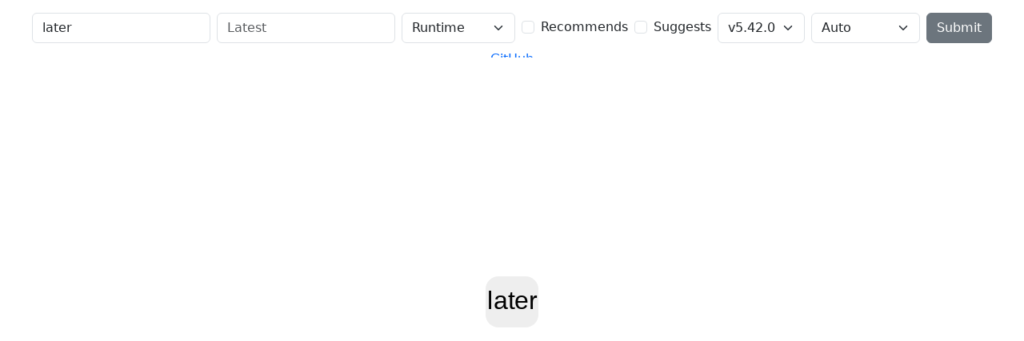

--- FILE ---
content_type: text/html;charset=UTF-8
request_url: https://cpandeps.grinnz.com/?dist=later
body_size: 2011
content:
<!DOCTYPE html>
<html lang="en">
<head>
  <meta charset="utf-8">
  <title>later - CPAN Dependencies Graph</title>
  <link href="https://cdn.jsdelivr.net/npm/bootstrap@5.3.7/dist/css/bootstrap.min.css" rel="stylesheet" integrity="sha384-LN+7fdVzj6u52u30Kp6M/trliBMCMKTyK833zpbD+pXdCLuTusPj697FH4R/5mcr" crossorigin="anonymous">
  <script>document.documentElement.setAttribute('data-bs-theme', (window.matchMedia('(prefers-color-scheme: dark)').matches ? 'dark' : 'light'))</script>
  <!-- Global site tag (gtag.js) - Google Analytics -->
  <script async src="https://www.googletagmanager.com/gtag/js?id=G-ETCERR08VZ"></script>
  <script>
    window.dataLayer = window.dataLayer || [];
    function gtag(){dataLayer.push(arguments);}
    gtag('js', new Date());

    gtag('config', 'G-ETCERR08VZ');
  </script>
</head>
<body>
  <div class="container-fluid">
    <div style="height: 10vh; overflow: hidden auto;">
      <form class="row row-cols-sm-auto g-2 mt-2 mb-2 align-items-center justify-content-center" method="GET">
        <div class="col-12">
          <label class="visually-hidden" for="form-dist-name">Distribution</label>
          <input type="text" class="form-control" id="form-dist-name" name="dist" value="later" placeholder="Distribution">
        </div>
        <div class="col-12">
          <label class="visually-hidden" for="form-dist-version">Version</label>
          <input type="text" class="form-control" id="form-dist-version" name="dist_version" value="" placeholder="Latest">
        </div>
        <div class="col-12">
          <label class="visually-hidden" for="form-phase">Phase</label>
          <select class="form-select" id="form-phase" name="phase">
            <option value="runtime" selected>Runtime</option>
            <option value="build">Build</option>
            <option value="test">Build &amp; Test</option>
          </select>
        </div>
        <div class="col-12">
          <div class="form-check">
            <input class="form-check-input" type="checkbox" id="form-include-recommends" name="recommends" value="1">
            <label class="form-check-label" for="form-include-recommends">Recommends</label>
          </div>
        </div>
        <div class="col-12">
          <div class="form-check">
            <input class="form-check-input" type="checkbox" id="form-include-suggests" name="suggests" value="1">
            <label class="form-check-label" for="form-include-suggests">Suggests</label>
          </div>
        </div>
        <div class="col-12">
          <label class="visually-hidden" for="form-perl-version">Perl Version</label>
          <select class="form-select" id="form-perl-version" name="perl_version">
            <option value="v5.42.0" selected>v5.42.0</option>
            <option value="v5.40.2">v5.40.2</option>
            <option value="v5.40.1">v5.40.1</option>
            <option value="v5.40.0">v5.40.0</option>
            <option value="v5.38.4">v5.38.4</option>
            <option value="v5.38.3">v5.38.3</option>
            <option value="v5.38.2">v5.38.2</option>
            <option value="v5.38.1">v5.38.1</option>
            <option value="v5.38.0">v5.38.0</option>
            <option value="v5.36.3">v5.36.3</option>
            <option value="v5.36.2">v5.36.2</option>
            <option value="v5.36.1">v5.36.1</option>
            <option value="v5.36.0">v5.36.0</option>
            <option value="v5.34.3">v5.34.3</option>
            <option value="v5.34.2">v5.34.2</option>
            <option value="v5.34.1">v5.34.1</option>
            <option value="v5.34.0">v5.34.0</option>
            <option value="v5.32.1">v5.32.1</option>
            <option value="v5.32.0">v5.32.0</option>
            <option value="v5.30.3">v5.30.3</option>
            <option value="v5.30.2">v5.30.2</option>
            <option value="v5.30.1">v5.30.1</option>
            <option value="v5.30.0">v5.30.0</option>
            <option value="v5.28.3">v5.28.3</option>
            <option value="v5.28.2">v5.28.2</option>
            <option value="v5.28.1">v5.28.1</option>
            <option value="v5.28.0">v5.28.0</option>
            <option value="v5.26.3">v5.26.3</option>
            <option value="v5.26.2">v5.26.2</option>
            <option value="v5.26.1">v5.26.1</option>
            <option value="v5.26.0">v5.26.0</option>
            <option value="v5.24.4">v5.24.4</option>
            <option value="v5.24.3">v5.24.3</option>
            <option value="v5.24.2">v5.24.2</option>
            <option value="v5.24.1">v5.24.1</option>
            <option value="v5.24.0">v5.24.0</option>
            <option value="v5.22.4">v5.22.4</option>
            <option value="v5.22.3">v5.22.3</option>
            <option value="v5.22.2">v5.22.2</option>
            <option value="v5.22.1">v5.22.1</option>
            <option value="v5.22.0">v5.22.0</option>
            <option value="v5.20.3">v5.20.3</option>
            <option value="v5.20.2">v5.20.2</option>
            <option value="v5.20.1">v5.20.1</option>
            <option value="v5.20.0">v5.20.0</option>
            <option value="v5.18.4">v5.18.4</option>
            <option value="v5.18.3">v5.18.3</option>
            <option value="v5.18.2">v5.18.2</option>
            <option value="v5.18.1">v5.18.1</option>
            <option value="v5.18.0">v5.18.0</option>
            <option value="v5.16.3">v5.16.3</option>
            <option value="v5.16.2">v5.16.2</option>
            <option value="v5.16.1">v5.16.1</option>
            <option value="v5.16.0">v5.16.0</option>
            <option value="v5.14.4">v5.14.4</option>
            <option value="v5.14.3">v5.14.3</option>
            <option value="v5.14.2">v5.14.2</option>
            <option value="v5.14.1">v5.14.1</option>
            <option value="v5.14.0">v5.14.0</option>
            <option value="v5.12.5">v5.12.5</option>
            <option value="v5.12.4">v5.12.4</option>
            <option value="v5.12.3">v5.12.3</option>
            <option value="v5.12.2">v5.12.2</option>
            <option value="v5.12.1">v5.12.1</option>
            <option value="v5.12.0">v5.12.0</option>
            <option value="v5.10.1">v5.10.1</option>
            <option value="v5.10.0">v5.10.0</option>
            <option value="v5.8.9">v5.8.9</option>
            <option value="v5.8.8">v5.8.8</option>
            <option value="v5.8.7">v5.8.7</option>
            <option value="v5.8.6">v5.8.6</option>
            <option value="v5.8.5">v5.8.5</option>
            <option value="v5.8.4">v5.8.4</option>
            <option value="v5.8.3">v5.8.3</option>
            <option value="v5.8.2">v5.8.2</option>
            <option value="v5.8.1">v5.8.1</option>
            <option value="v5.8.0">v5.8.0</option>
            <option value="v5.6.2">v5.6.2</option>
            <option value="v5.6.1">v5.6.1</option>
            <option value="v5.6.0">v5.6.0</option>
            <option value="v5.5.40">v5.5.40</option>
            <option value="v5.5.30">v5.5.30</option>
            <option value="v5.5.0">v5.5.0</option>
            <option value="v5.4.50">v5.4.50</option>
            <option value="v5.4.0">v5.4.0</option>
            <option value="v5.3.70">v5.3.70</option>
            <option value="v5.2.0">v5.2.0</option>
            <option value="v5.1.0">v5.1.0</option>
            <option value="v5.0.0">v5.0.0</option>
          </select>
        </div>
        <div class="col-12">
          <select class="form-select" name="style">
            <option value="auto" selected>Auto</option>
            <option value="topdown">Topdown</option>
            <option value="concentric">Concentric</option>
            <option value="circle">Circle</option>
            <option value="cose">CoSE</option>
            <option value="table">Table</option>
          </select>
        </div>
        <div class="col-12">
          <button type="submit" class="btn btn-secondary">Submit</button>
        </div>
        <div class="col-12">
          <a href="https://github.com/Grinnz/cpan-deps-graph">GitHub</a>
        </div>
      </form>
    </div>
    <div class="row justify-content-center" style="height: 85vh;">
  <div id="deps" class="col-12"></div>
</div>
<script src="https://cdn.jsdelivr.net/npm/cytoscape@3.32.0/dist/cytoscape.min.js" integrity="sha256-Z5sFDYcQBJQyo0GrSpljtU3SBiMXC9Wd+fpbrOvZBOs=" crossorigin="anonymous"></script>
<script src="https://cdn.jsdelivr.net/npm/url-polyfill@1.1.13/url-polyfill.min.js" integrity="sha256-OcflC8HMrpPTxhTclW4Msz0KZFv0MST754yqfyOn9a0=" crossorigin="anonymous"></script>
<script src="https://cdn.jsdelivr.net/npm/whatwg-fetch@3.6.20/dist/fetch.umd.js" integrity="sha256-jABt7Oe5W2N4fDril1k8a62ThsuAVGl9GBBBd6X1LIc=" crossorigin="anonymous"></script>
<script src="/js/graph.js?version=v1.1.2"></script>

  </div>
</body>
</html>


--- FILE ---
content_type: application/javascript
request_url: https://cpandeps.grinnz.com/js/graph.js?version=v1.1.2
body_size: 3979
content:
// Update the application $VERSION when deploying a new version of this file
function populate_graph(data) {
  var nodes = [];
  var edges = [];
  data.forEach(function(elem) {
    var dist = elem.distribution;
    nodes.push({data: {id: dist, label: dist}});
    elem.children.forEach(function(child) {
      edges.push({data: {source: dist, target: child}});
    });
  });
  return {nodes: nodes, edges: edges};
}

function create_graph(elements, graphstyle, root) {
  var layout;
  if (graphstyle === 'topdown') {
    layout = {
      name: 'breadthfirst',
      directed: true,
      spacingFactor: 1,
      roots: '#' + root
    };
  } else if (graphstyle === 'concentric') {
    layout = {
      name: 'breadthfirst',
      circle: true,
      directed: true,
      spacingFactor: 1,
      roots: '#' + root
    };
  } else if (graphstyle === 'circle') {
    layout = {
      name: 'circle',
      spacingFactor: 0.5
    };
  } else {
    layout = {
      name: graphstyle
    };
  }
  var cy = cytoscape({
    container: document.getElementById('deps'),
    elements: elements,
    minZoom: 0.1,
    maxZoom: 2,
    wheelSensitivity: 0.5,
    style: [
      {
        selector: 'node',
        style: {
          label: 'data(label)',
          'background-color': '#eeeeee',
          width: 'label',
          shape: 'round-rectangle',
          'text-valign': 'center',
          padding: '1px'
        }
      },
      {
        selector: 'edge',
        style: {
          width: 1.5,
          'curve-style': 'straight',
          'target-arrow-shape': 'vee',
          'arrow-scale': 1.5
        },
      }
    ],
    layout: layout
  });
  cy.on('tap', 'node', function(event) {
    var distname = event.target.data('label');
    document.getElementById('form-dist-name').setAttribute('value', distname);
    document.getElementById('form-dist-version').setAttribute('value', '');
  });
}

function retrieve_graph() {
  var params = new URLSearchParams(window.location.search.substring(1));
  var dist = params.get('dist');
  var dist_version = params.get('dist_version');
  if (dist === null || dist === '') { return null; }
  var graphstyle = params.get('style');
  var phase = params.get('phase');
  var recommends = params.get('recommends');
  var suggests = params.get('suggests');
  var perl_version = params.get('perl_version');

  var deps_url = new URL('/api/v1/deps', window.location.href);
  deps_url.searchParams.set('dist', dist);
  if (dist_version !== null && dist_version !== '')
    deps_url.searchParams.set('dist_version', dist_version);
  deps_url.searchParams.set('phase', 'runtime');
  if (phase === 'build') {
    deps_url.searchParams.append('phase', 'configure');
    deps_url.searchParams.append('phase', 'build');
  } else if (phase === 'test') {
    deps_url.searchParams.append('phase', 'configure');
    deps_url.searchParams.append('phase', 'build');
    deps_url.searchParams.append('phase', 'test');
  } else if (phase === 'configure') {
    deps_url.searchParams.set('phase', 'configure');
  }
  deps_url.searchParams.set('relationship', 'requires');
  if (recommends) { deps_url.searchParams.append('relationship', 'recommends'); }
  if (suggests) { deps_url.searchParams.append('relationship', 'suggests'); }
  if (perl_version !== null && perl_version !== '') {
    deps_url.searchParams.set('perl_version', perl_version);
  }
  fetch(deps_url).then(function(response) {
    if (response.ok) {
      return response.json();
    } else {
      throw new Error(response.status + ' ' + response.statusText);
    }
  }).then(function(data) {
    if (graphstyle === null || graphstyle === 'auto') {
      graphstyle = data.every(function(elem) { return elem.children.length <= 10 ? true : false }) ? 'topdown' : 'concentric';
    }
    var elements = populate_graph(data);
    create_graph(elements, graphstyle, dist);
  }).catch(function(error) {
    console.log('Error retrieving dependencies', error);
  });
}

retrieve_graph();


--- FILE ---
content_type: application/javascript; charset=utf-8
request_url: https://cdn.jsdelivr.net/npm/cytoscape@3.32.0/dist/cytoscape.min.js
body_size: 134719
content:
/**
 * Copyright (c) 2016-2024, The Cytoscape Consortium.
 *
 * Permission is hereby granted, free of charge, to any person obtaining a copy of
 * this software and associated documentation files (the “Software”), to deal in
 * the Software without restriction, including without limitation the rights to
 * use, copy, modify, merge, publish, distribute, sublicense, and/or sell copies
 * of the Software, and to permit persons to whom the Software is furnished to do
 * so, subject to the following conditions:
 *
 * The above copyright notice and this permission notice shall be included in all
 * copies or substantial portions of the Software.
 *
 * THE SOFTWARE IS PROVIDED “AS IS”, WITHOUT WARRANTY OF ANY KIND, EXPRESS OR
 * IMPLIED, INCLUDING BUT NOT LIMITED TO THE WARRANTIES OF MERCHANTABILITY,
 * FITNESS FOR A PARTICULAR PURPOSE AND NONINFRINGEMENT. IN NO EVENT SHALL THE
 * AUTHORS OR COPYRIGHT HOLDERS BE LIABLE FOR ANY CLAIM, DAMAGES OR OTHER
 * LIABILITY, WHETHER IN AN ACTION OF CONTRACT, TORT OR OTHERWISE, ARISING FROM,
 * OUT OF OR IN CONNECTION WITH THE SOFTWARE OR THE USE OR OTHER DEALINGS IN THE
 * SOFTWARE.
 */

!function(e,t){"object"==typeof exports&&"undefined"!=typeof module?module.exports=t():"function"==typeof define&&define.amd?define(t):(e="undefined"!=typeof globalThis?globalThis:e||self).cytoscape=t()}(this,(function(){"use strict";function e(e,t){(null==t||t>e.length)&&(t=e.length);for(var n=0,r=Array(t);n<t;n++)r[n]=e[n];return r}function t(e,t){if(!(e instanceof t))throw new TypeError("Cannot call a class as a function")}function n(e,t,n){return t&&function(e,t){for(var n=0;n<t.length;n++){var r=t[n];r.enumerable=r.enumerable||!1,r.configurable=!0,"value"in r&&(r.writable=!0),Object.defineProperty(e,s(r.key),r)}}(e.prototype,t),Object.defineProperty(e,"prototype",{writable:!1}),e}function r(e,t){var n="undefined"!=typeof Symbol&&e[Symbol.iterator]||e["@@iterator"];if(!n){if(Array.isArray(e)||(n=u(e))||t){n&&(e=n);var r=0,a=function(){};return{s:a,n:function(){return r>=e.length?{done:!0}:{done:!1,value:e[r++]}},e:function(e){throw e},f:a}}throw new TypeError("Invalid attempt to iterate non-iterable instance.\nIn order to be iterable, non-array objects must have a [Symbol.iterator]() method.")}var i,o=!0,s=!1;return{s:function(){n=n.call(e)},n:function(){var e=n.next();return o=e.done,e},e:function(e){s=!0,i=e},f:function(){try{o||null==n.return||n.return()}finally{if(s)throw i}}}}function a(e,t,n){return(t=s(t))in e?Object.defineProperty(e,t,{value:n,enumerable:!0,configurable:!0,writable:!0}):e[t]=n,e}function i(e,t){return function(e){if(Array.isArray(e))return e}(e)||function(e,t){var n=null==e?null:"undefined"!=typeof Symbol&&e[Symbol.iterator]||e["@@iterator"];if(null!=n){var r,a,i,o,s=[],l=!0,u=!1;try{if(i=(n=n.call(e)).next,0===t){if(Object(n)!==n)return;l=!1}else for(;!(l=(r=i.call(n)).done)&&(s.push(r.value),s.length!==t);l=!0);}catch(e){u=!0,a=e}finally{try{if(!l&&null!=n.return&&(o=n.return(),Object(o)!==o))return}finally{if(u)throw a}}return s}}(e,t)||u(e,t)||function(){throw new TypeError("Invalid attempt to destructure non-iterable instance.\nIn order to be iterable, non-array objects must have a [Symbol.iterator]() method.")}()}function o(t){return function(t){if(Array.isArray(t))return e(t)}(t)||function(e){if("undefined"!=typeof Symbol&&null!=e[Symbol.iterator]||null!=e["@@iterator"])return Array.from(e)}(t)||u(t)||function(){throw new TypeError("Invalid attempt to spread non-iterable instance.\nIn order to be iterable, non-array objects must have a [Symbol.iterator]() method.")}()}function s(e){var t=function(e,t){if("object"!=typeof e||!e)return e;var n=e[Symbol.toPrimitive];if(void 0!==n){var r=n.call(e,t);if("object"!=typeof r)return r;throw new TypeError("@@toPrimitive must return a primitive value.")}return String(e)}(e,"string");return"symbol"==typeof t?t:t+""}function l(e){return l="function"==typeof Symbol&&"symbol"==typeof Symbol.iterator?function(e){return typeof e}:function(e){return e&&"function"==typeof Symbol&&e.constructor===Symbol&&e!==Symbol.prototype?"symbol":typeof e},l(e)}function u(t,n){if(t){if("string"==typeof t)return e(t,n);var r={}.toString.call(t).slice(8,-1);return"Object"===r&&t.constructor&&(r=t.constructor.name),"Map"===r||"Set"===r?Array.from(t):"Arguments"===r||/^(?:Ui|I)nt(?:8|16|32)(?:Clamped)?Array$/.test(r)?e(t,n):void 0}}var c="undefined"==typeof window?null:window,d=c?c.navigator:null;c&&c.document;var h,f,p,g,v,y,m,b,x,w,E,k,T,C,P,S,B,D,_,A,M,R,I,N,L,z,O,V,F=l(""),j=l({}),X=l((function(){})),q="undefined"==typeof HTMLElement?"undefined":l(HTMLElement),Y=function(e){return e&&e.instanceString&&U(e.instanceString)?e.instanceString():null},W=function(e){return null!=e&&l(e)==F},U=function(e){return null!=e&&l(e)===X},H=function(e){return!$(e)&&(Array.isArray?Array.isArray(e):null!=e&&e instanceof Array)},K=function(e){return null!=e&&l(e)===j&&!H(e)&&e.constructor===Object},G=function(e){return null!=e&&l(e)===l(1)&&!isNaN(e)},Z=function(e){return"undefined"===q?void 0:null!=e&&e instanceof HTMLElement},$=function(e){return Q(e)||J(e)},Q=function(e){return"collection"===Y(e)&&e._private.single},J=function(e){return"collection"===Y(e)&&!e._private.single},ee=function(e){return"core"===Y(e)},te=function(e){return"stylesheet"===Y(e)},ne=function(e){return null==e||!(""!==e&&!e.match(/^\s+$/))},re=function(e){return function(e){return null!=e&&l(e)===j}(e)&&U(e.then)},ae=function(e,t){t||(t=function(){if(1===arguments.length)return arguments[0];if(0===arguments.length)return"undefined";for(var e=[],t=0;t<arguments.length;t++)e.push(arguments[t]);return e.join("$")});var n=function(){var r,a=arguments,i=t.apply(this,a),o=n.cache;return(r=o[i])||(r=o[i]=e.apply(this,a)),r};return n.cache={},n},ie=ae((function(e){return e.replace(/([A-Z])/g,(function(e){return"-"+e.toLowerCase()}))})),oe=ae((function(e){return e.replace(/(-\w)/g,(function(e){return e[1].toUpperCase()}))})),se=ae((function(e,t){return e+t[0].toUpperCase()+t.substring(1)}),(function(e,t){return e+"$"+t})),le=function(e){return ne(e)?e:e.charAt(0).toUpperCase()+e.substring(1)},ue="(?:[-+]?(?:(?:\\d+|\\d*\\.\\d+)(?:[Ee][+-]?\\d+)?))",ce="rgb[a]?\\(("+ue+"[%]?)\\s*,\\s*("+ue+"[%]?)\\s*,\\s*("+ue+"[%]?)(?:\\s*,\\s*("+ue+"))?\\)",de="rgb[a]?\\((?:"+ue+"[%]?)\\s*,\\s*(?:"+ue+"[%]?)\\s*,\\s*(?:"+ue+"[%]?)(?:\\s*,\\s*(?:"+ue+"))?\\)",he="hsl[a]?\\(("+ue+")\\s*,\\s*("+ue+"[%])\\s*,\\s*("+ue+"[%])(?:\\s*,\\s*("+ue+"))?\\)",fe="hsl[a]?\\((?:"+ue+")\\s*,\\s*(?:"+ue+"[%])\\s*,\\s*(?:"+ue+"[%])(?:\\s*,\\s*(?:"+ue+"))?\\)",pe=function(e,t){return e<t?-1:e>t?1:0},ge=null!=Object.assign?Object.assign.bind(Object):function(e){for(var t=arguments,n=1;n<t.length;n++){var r=t[n];if(null!=r)for(var a=Object.keys(r),i=0;i<a.length;i++){var o=a[i];e[o]=r[o]}}return e},ve=function(e){return(H(e)?e:null)||function(e){return ye[e.toLowerCase()]}(e)||function(e){if((4===e.length||7===e.length)&&"#"===e[0]){var t,n,r,a=16;return 4===e.length?(t=parseInt(e[1]+e[1],a),n=parseInt(e[2]+e[2],a),r=parseInt(e[3]+e[3],a)):(t=parseInt(e[1]+e[2],a),n=parseInt(e[3]+e[4],a),r=parseInt(e[5]+e[6],a)),[t,n,r]}}(e)||function(e){var t,n=new RegExp("^"+ce+"$").exec(e);if(n){t=[];for(var r=[],a=1;a<=3;a++){var i=n[a];if("%"===i[i.length-1]&&(r[a]=!0),i=parseFloat(i),r[a]&&(i=i/100*255),i<0||i>255)return;t.push(Math.floor(i))}var o=r[1]||r[2]||r[3],s=r[1]&&r[2]&&r[3];if(o&&!s)return;var l=n[4];if(void 0!==l){if((l=parseFloat(l))<0||l>1)return;t.push(l)}}return t}(e)||function(e){var t,n,r,a,i,o,s,l;function u(e,t,n){return n<0&&(n+=1),n>1&&(n-=1),n<1/6?e+6*(t-e)*n:n<.5?t:n<2/3?e+(t-e)*(2/3-n)*6:e}var c=new RegExp("^"+he+"$").exec(e);if(c){if((n=parseInt(c[1]))<0?n=(360- -1*n%360)%360:n>360&&(n%=360),n/=360,(r=parseFloat(c[2]))<0||r>100)return;if(r/=100,(a=parseFloat(c[3]))<0||a>100)return;if(a/=100,void 0!==(i=c[4])&&((i=parseFloat(i))<0||i>1))return;if(0===r)o=s=l=Math.round(255*a);else{var d=a<.5?a*(1+r):a+r-a*r,h=2*a-d;o=Math.round(255*u(h,d,n+1/3)),s=Math.round(255*u(h,d,n)),l=Math.round(255*u(h,d,n-1/3))}t=[o,s,l,i]}return t}(e)},ye={transparent:[0,0,0,0],aliceblue:[240,248,255],antiquewhite:[250,235,215],aqua:[0,255,255],aquamarine:[127,255,212],azure:[240,255,255],beige:[245,245,220],bisque:[255,228,196],black:[0,0,0],blanchedalmond:[255,235,205],blue:[0,0,255],blueviolet:[138,43,226],brown:[165,42,42],burlywood:[222,184,135],cadetblue:[95,158,160],chartreuse:[127,255,0],chocolate:[210,105,30],coral:[255,127,80],cornflowerblue:[100,149,237],cornsilk:[255,248,220],crimson:[220,20,60],cyan:[0,255,255],darkblue:[0,0,139],darkcyan:[0,139,139],darkgoldenrod:[184,134,11],darkgray:[169,169,169],darkgreen:[0,100,0],darkgrey:[169,169,169],darkkhaki:[189,183,107],darkmagenta:[139,0,139],darkolivegreen:[85,107,47],darkorange:[255,140,0],darkorchid:[153,50,204],darkred:[139,0,0],darksalmon:[233,150,122],darkseagreen:[143,188,143],darkslateblue:[72,61,139],darkslategray:[47,79,79],darkslategrey:[47,79,79],darkturquoise:[0,206,209],darkviolet:[148,0,211],deeppink:[255,20,147],deepskyblue:[0,191,255],dimgray:[105,105,105],dimgrey:[105,105,105],dodgerblue:[30,144,255],firebrick:[178,34,34],floralwhite:[255,250,240],forestgreen:[34,139,34],fuchsia:[255,0,255],gainsboro:[220,220,220],ghostwhite:[248,248,255],gold:[255,215,0],goldenrod:[218,165,32],gray:[128,128,128],grey:[128,128,128],green:[0,128,0],greenyellow:[173,255,47],honeydew:[240,255,240],hotpink:[255,105,180],indianred:[205,92,92],indigo:[75,0,130],ivory:[255,255,240],khaki:[240,230,140],lavender:[230,230,250],lavenderblush:[255,240,245],lawngreen:[124,252,0],lemonchiffon:[255,250,205],lightblue:[173,216,230],lightcoral:[240,128,128],lightcyan:[224,255,255],lightgoldenrodyellow:[250,250,210],lightgray:[211,211,211],lightgreen:[144,238,144],lightgrey:[211,211,211],lightpink:[255,182,193],lightsalmon:[255,160,122],lightseagreen:[32,178,170],lightskyblue:[135,206,250],lightslategray:[119,136,153],lightslategrey:[119,136,153],lightsteelblue:[176,196,222],lightyellow:[255,255,224],lime:[0,255,0],limegreen:[50,205,50],linen:[250,240,230],magenta:[255,0,255],maroon:[128,0,0],mediumaquamarine:[102,205,170],mediumblue:[0,0,205],mediumorchid:[186,85,211],mediumpurple:[147,112,219],mediumseagreen:[60,179,113],mediumslateblue:[123,104,238],mediumspringgreen:[0,250,154],mediumturquoise:[72,209,204],mediumvioletred:[199,21,133],midnightblue:[25,25,112],mintcream:[245,255,250],mistyrose:[255,228,225],moccasin:[255,228,181],navajowhite:[255,222,173],navy:[0,0,128],oldlace:[253,245,230],olive:[128,128,0],olivedrab:[107,142,35],orange:[255,165,0],orangered:[255,69,0],orchid:[218,112,214],palegoldenrod:[238,232,170],palegreen:[152,251,152],paleturquoise:[175,238,238],palevioletred:[219,112,147],papayawhip:[255,239,213],peachpuff:[255,218,185],peru:[205,133,63],pink:[255,192,203],plum:[221,160,221],powderblue:[176,224,230],purple:[128,0,128],red:[255,0,0],rosybrown:[188,143,143],royalblue:[65,105,225],saddlebrown:[139,69,19],salmon:[250,128,114],sandybrown:[244,164,96],seagreen:[46,139,87],seashell:[255,245,238],sienna:[160,82,45],silver:[192,192,192],skyblue:[135,206,235],slateblue:[106,90,205],slategray:[112,128,144],slategrey:[112,128,144],snow:[255,250,250],springgreen:[0,255,127],steelblue:[70,130,180],tan:[210,180,140],teal:[0,128,128],thistle:[216,191,216],tomato:[255,99,71],turquoise:[64,224,208],violet:[238,130,238],wheat:[245,222,179],white:[255,255,255],whitesmoke:[245,245,245],yellow:[255,255,0],yellowgreen:[154,205,50]},me=function(e){for(var t=e.map,n=e.keys,r=n.length,a=0;a<r;a++){var i=n[a];if(K(i))throw Error("Tried to set map with object key");a<n.length-1?(null==t[i]&&(t[i]={}),t=t[i]):t[i]=e.value}},be=function(e){for(var t=e.map,n=e.keys,r=n.length,a=0;a<r;a++){var i=n[a];if(K(i))throw Error("Tried to get map with object key");if(null==(t=t[i]))return t}return t},xe="undefined"!=typeof globalThis?globalThis:"undefined"!=typeof window?window:"undefined"!=typeof global?global:"undefined"!=typeof self?self:{};function we(e){return e&&e.__esModule&&Object.prototype.hasOwnProperty.call(e,"default")?e.default:e}function Ee(){if(f)return h;return f=1,h=function(e){var t=typeof e;return null!=e&&("object"==t||"function"==t)}}function ke(){if(y)return v;y=1;var e=function(){if(g)return p;g=1;var e="object"==typeof xe&&xe&&xe.Object===Object&&xe;return p=e}(),t="object"==typeof self&&self&&self.Object===Object&&self,n=e||t||Function("return this")();return v=n}function Te(){if(k)return E;k=1;var e=function(){if(w)return x;w=1;var e=/\s/;return x=function(t){for(var n=t.length;n--&&e.test(t.charAt(n)););return n},x}(),t=/^\s+/;return E=function(n){return n?n.slice(0,e(n)+1).replace(t,""):n},E}function Ce(){if(C)return T;C=1;var e=ke().Symbol;return T=e}function Pe(){if(A)return _;A=1;var e=Ce(),t=function(){if(S)return P;S=1;var e=Ce(),t=Object.prototype,n=t.hasOwnProperty,r=t.toString,a=e?e.toStringTag:void 0;return P=function(e){var t=n.call(e,a),i=e[a];try{e[a]=void 0;var o=!0}catch(e){}var s=r.call(e);return o&&(t?e[a]=i:delete e[a]),s}}(),n=function(){if(D)return B;D=1;var e=Object.prototype.toString;return B=function(t){return e.call(t)}}(),r=e?e.toStringTag:void 0;return _=function(e){return null==e?void 0===e?"[object Undefined]":"[object Null]":r&&r in Object(e)?t(e):n(e)}}function Se(){if(N)return I;N=1;var e=Pe(),t=R?M:(R=1,M=function(e){return null!=e&&"object"==typeof e});return I=function(n){return"symbol"==typeof n||t(n)&&"[object Symbol]"==e(n)}}var Be=function(){if(V)return O;V=1;var e=Ee(),t=function(){if(b)return m;b=1;var e=ke();return m=function(){return e.Date.now()}}(),n=function(){if(z)return L;z=1;var e=Te(),t=Ee(),n=Se(),r=/^[-+]0x[0-9a-f]+$/i,a=/^0b[01]+$/i,i=/^0o[0-7]+$/i,o=parseInt;return L=function(s){if("number"==typeof s)return s;if(n(s))return NaN;if(t(s)){var l="function"==typeof s.valueOf?s.valueOf():s;s=t(l)?l+"":l}if("string"!=typeof s)return 0===s?s:+s;s=e(s);var u=a.test(s);return u||i.test(s)?o(s.slice(2),u?2:8):r.test(s)?NaN:+s}}(),r=Math.max,a=Math.min;return O=function(i,o,s){var l,u,c,d,h,f,p=0,g=!1,v=!1,y=!0;if("function"!=typeof i)throw new TypeError("Expected a function");function m(e){var t=l,n=u;return l=u=void 0,p=e,d=i.apply(n,t)}function b(e){var t=e-f;return void 0===f||t>=o||t<0||v&&e-p>=c}function x(){var e=t();if(b(e))return w(e);h=setTimeout(x,function(e){var t=o-(e-f);return v?a(t,c-(e-p)):t}(e))}function w(e){return h=void 0,y&&l?m(e):(l=u=void 0,d)}function E(){var e=t(),n=b(e);if(l=arguments,u=this,f=e,n){if(void 0===h)return function(e){return p=e,h=setTimeout(x,o),g?m(e):d}(f);if(v)return clearTimeout(h),h=setTimeout(x,o),m(f)}return void 0===h&&(h=setTimeout(x,o)),d}return o=n(o)||0,e(s)&&(g=!!s.leading,c=(v="maxWait"in s)?r(n(s.maxWait)||0,o):c,y="trailing"in s?!!s.trailing:y),E.cancel=function(){void 0!==h&&clearTimeout(h),p=0,l=f=u=h=void 0},E.flush=function(){return void 0===h?d:w(t())},E},O}(),De=we(Be),_e=c?c.performance:null,Ae=_e&&_e.now?function(){return _e.now()}:function(){return Date.now()},Me=function(){if(c){if(c.requestAnimationFrame)return function(e){c.requestAnimationFrame(e)};if(c.mozRequestAnimationFrame)return function(e){c.mozRequestAnimationFrame(e)};if(c.webkitRequestAnimationFrame)return function(e){c.webkitRequestAnimationFrame(e)};if(c.msRequestAnimationFrame)return function(e){c.msRequestAnimationFrame(e)}}return function(e){e&&setTimeout((function(){e(Ae())}),1e3/60)}}(),Re=function(e){return Me(e)},Ie=Ae,Ne=9261,Le=5381,ze=function(e){for(var t,n=arguments.length>1&&void 0!==arguments[1]?arguments[1]:Ne;!(t=e.next()).done;)n=65599*n+t.value|0;return n},Oe=function(e){return 65599*(arguments.length>1&&void 0!==arguments[1]?arguments[1]:Ne)+e|0},Ve=function(e){var t=arguments.length>1&&void 0!==arguments[1]?arguments[1]:Le;return(t<<5)+t+e|0},Fe=function(e){return 2097152*e[0]+e[1]},je=function(e,t){return[Oe(e[0],t[0]),Ve(e[1],t[1])]},Xe=function(e,t){var n={value:0,done:!1},r=0,a=e.length;return ze({next:function(){return r<a?n.value=e[r++]:n.done=!0,n}},t)},qe=function(e,t){var n={value:0,done:!1},r=0,a=e.length;return ze({next:function(){return r<a?n.value=e.charCodeAt(r++):n.done=!0,n}},t)},Ye=function(){return We(arguments)},We=function(e){for(var t,n=0;n<e.length;n++){var r=e[n];t=0===n?qe(r):qe(r,t)}return t},Ue=!0,He=null!=console.warn,Ke=null!=console.trace,Ge=Number.MAX_SAFE_INTEGER||9007199254740991,Ze=function(){return!0},$e=function(){return!1},Qe=function(){return 0},Je=function(){},et=function(e){throw new Error(e)},tt=function(e){if(void 0===e)return Ue;Ue=!!e},nt=function(e){tt()&&(He?console.warn(e):(console.log(e),Ke&&console.trace()))},rt=function(e){return null==e?e:H(e)?e.slice():K(e)?function(e){return ge({},e)}(e):e},at=function(e,t){for(t=e="";e++<36;t+=51*e&52?(15^e?8^Math.random()*(20^e?16:4):4).toString(16):"-");return t},it={},ot=function(){return it},st=function(e){var t=Object.keys(e);return function(n){for(var r={},a=0;a<t.length;a++){var i=t[a],o=null==n?void 0:n[i];r[i]=void 0===o?e[i]:o}return r}},lt=function(e,t,n){for(var r=e.length-1;r>=0;r--)e[r]===t&&e.splice(r,1)},ut=function(e){e.splice(0,e.length)},ct=function(e,t,n){return n&&(t=se(n,t)),e[t]},dt=function(e,t,n,r){n&&(t=se(n,t)),e[t]=r},ht="undefined"!=typeof Map?Map:function(){return n((function e(){t(this,e),this._obj={}}),[{key:"set",value:function(e,t){return this._obj[e]=t,this}},{key:"delete",value:function(e){return this._obj[e]=void 0,this}},{key:"clear",value:function(){this._obj={}}},{key:"has",value:function(e){return void 0!==this._obj[e]}},{key:"get",value:function(e){return this._obj[e]}}])}(),ft=function(){return n((function e(n){if(t(this,e),this._obj=Object.create(null),this.size=0,null!=n){var r;r=null!=n.instanceString&&n.instanceString()===this.instanceString()?n.toArray():n;for(var a=0;a<r.length;a++)this.add(r[a])}}),[{key:"instanceString",value:function(){return"set"}},{key:"add",value:function(e){var t=this._obj;1!==t[e]&&(t[e]=1,this.size++)}},{key:"delete",value:function(e){var t=this._obj;1===t[e]&&(t[e]=0,this.size--)}},{key:"clear",value:function(){this._obj=Object.create(null)}},{key:"has",value:function(e){return 1===this._obj[e]}},{key:"toArray",value:function(){var e=this;return Object.keys(this._obj).filter((function(t){return e.has(t)}))}},{key:"forEach",value:function(e,t){return this.toArray().forEach(e,t)}}])}(),pt="undefined"!==("undefined"==typeof Set?"undefined":l(Set))?Set:ft,gt=function(e,t){var n=!(arguments.length>2&&void 0!==arguments[2])||arguments[2];if(void 0!==e&&void 0!==t&&ee(e)){var r=t.group;if(null==r&&(r=t.data&&null!=t.data.source&&null!=t.data.target?"edges":"nodes"),"nodes"===r||"edges"===r){this.length=1,this[0]=this;var a=this._private={cy:e,single:!0,data:t.data||{},position:t.position||{x:0,y:0},autoWidth:void 0,autoHeight:void 0,autoPadding:void 0,compoundBoundsClean:!1,listeners:[],group:r,style:{},rstyle:{},styleCxts:[],styleKeys:{},removed:!0,selected:!!t.selected,selectable:void 0===t.selectable||!!t.selectable,locked:!!t.locked,grabbed:!1,grabbable:void 0===t.grabbable||!!t.grabbable,pannable:void 0===t.pannable?"edges"===r:!!t.pannable,active:!1,classes:new pt,animation:{current:[],queue:[]},rscratch:{},scratch:t.scratch||{},edges:[],children:[],parent:t.parent&&t.parent.isNode()?t.parent:null,traversalCache:{},backgrounding:!1,bbCache:null,bbCacheShift:{x:0,y:0},bodyBounds:null,overlayBounds:null,labelBounds:{all:null,source:null,target:null,main:null},arrowBounds:{source:null,target:null,"mid-source":null,"mid-target":null}};if(null==a.position.x&&(a.position.x=0),null==a.position.y&&(a.position.y=0),t.renderedPosition){var i=t.renderedPosition,o=e.pan(),s=e.zoom();a.position={x:(i.x-o.x)/s,y:(i.y-o.y)/s}}var l=[];H(t.classes)?l=t.classes:W(t.classes)&&(l=t.classes.split(/\s+/));for(var u=0,c=l.length;u<c;u++){var d=l[u];d&&""!==d&&a.classes.add(d)}this.createEmitter(),(void 0===n||n)&&this.restore();var h=t.style||t.css;h&&(nt("Setting a `style` bypass at element creation should be done only when absolutely necessary.  Try to use the stylesheet instead."),this.style(h))}else et("An element must be of type `nodes` or `edges`; you specified `"+r+"`")}else et("An element must have a core reference and parameters set")},vt=function(e){return e={bfs:e.bfs||!e.dfs,dfs:e.dfs||!e.bfs},function(t,n,r){var a;K(t)&&!$(t)&&(t=(a=t).roots||a.root,n=a.visit,r=a.directed),r=2!==arguments.length||U(n)?r:n,n=U(n)?n:function(){};for(var i,o=this._private.cy,s=t=W(t)?this.filter(t):t,l=[],u=[],c={},d={},h={},f=0,p=this.byGroup(),g=p.nodes,v=p.edges,y=0;y<s.length;y++){var m=s[y],b=m.id();m.isNode()&&(l.unshift(m),e.bfs&&(h[b]=!0,u.push(m)),d[b]=0)}for(var x,w=function(){var t=e.bfs?l.shift():l.pop(),a=t.id();if(e.dfs){if(h[a])return 0;h[a]=!0,u.push(t)}var o,s=d[a],p=c[a],y=null!=p?p.source():null,m=null!=p?p.target():null,b=null==p?void 0:t.same(y)?m[0]:y[0];if(!0===(o=n(t,p,b,f++,s)))return i=t,1;if(!1===o)return 1;for(var x=t.connectedEdges().filter((function(e){return(!r||e.source().same(t))&&v.has(e)})),w=0;w<x.length;w++){var E=x[w],k=E.connectedNodes().filter((function(e){return!e.same(t)&&g.has(e)})),T=k.id();0===k.length||h[T]||(k=k[0],l.push(k),e.bfs&&(h[T]=!0,u.push(k)),c[T]=E,d[T]=d[a]+1)}};0!==l.length&&(0===(x=w())||1!==x););for(var E=o.collection(),k=0;k<u.length;k++){var T=u[k],C=c[T.id()];null!=C&&E.push(C),E.push(T)}return{path:o.collection(E),found:o.collection(i)}}},yt={breadthFirstSearch:vt({bfs:!0}),depthFirstSearch:vt({dfs:!0})};yt.bfs=yt.breadthFirstSearch,yt.dfs=yt.depthFirstSearch;var mt,bt,xt,wt={exports:{}},Et=wt.exports;function kt(){return mt||(mt=1,function(e){(function(){var t,n,r,a,i,o,s,l,u,c,d,h,f,p,g;r=Math.floor,c=Math.min,n=function(e,t){return e<t?-1:e>t?1:0},u=function(e,t,a,i,o){var s;if(null==a&&(a=0),null==o&&(o=n),a<0)throw new Error("lo must be non-negative");for(null==i&&(i=e.length);a<i;)o(t,e[s=r((a+i)/2)])<0?i=s:a=s+1;return[].splice.apply(e,[a,a-a].concat(t)),t},o=function(e,t,r){return null==r&&(r=n),e.push(t),p(e,0,e.length-1,r)},i=function(e,t){var r,a;return null==t&&(t=n),r=e.pop(),e.length?(a=e[0],e[0]=r,g(e,0,t)):a=r,a},l=function(e,t,r){var a;return null==r&&(r=n),a=e[0],e[0]=t,g(e,0,r),a},s=function(e,t,r){var a;return null==r&&(r=n),e.length&&r(e[0],t)<0&&(t=(a=[e[0],t])[0],e[0]=a[1],g(e,0,r)),t},a=function(e,t){var a,i,o,s,l,u;for(null==t&&(t=n),l=[],i=0,o=(s=function(){u=[];for(var t=0,n=r(e.length/2);0<=n?t<n:t>n;0<=n?t++:t--)u.push(t);return u}.apply(this).reverse()).length;i<o;i++)a=s[i],l.push(g(e,a,t));return l},f=function(e,t,r){var a;if(null==r&&(r=n),-1!==(a=e.indexOf(t)))return p(e,0,a,r),g(e,a,r)},d=function(e,t,r){var i,o,l,u,c;if(null==r&&(r=n),!(o=e.slice(0,t)).length)return o;for(a(o,r),l=0,u=(c=e.slice(t)).length;l<u;l++)i=c[l],s(o,i,r);return o.sort(r).reverse()},h=function(e,t,r){var o,s,l,d,h,f,p,g,v;if(null==r&&(r=n),10*t<=e.length){if(!(l=e.slice(0,t).sort(r)).length)return l;for(s=l[l.length-1],d=0,f=(p=e.slice(t)).length;d<f;d++)r(o=p[d],s)<0&&(u(l,o,0,null,r),l.pop(),s=l[l.length-1]);return l}for(a(e,r),v=[],h=0,g=c(t,e.length);0<=g?h<g:h>g;0<=g?++h:--h)v.push(i(e,r));return v},p=function(e,t,r,a){var i,o,s;for(null==a&&(a=n),i=e[r];r>t&&a(i,o=e[s=r-1>>1])<0;)e[r]=o,r=s;return e[r]=i},g=function(e,t,r){var a,i,o,s,l;for(null==r&&(r=n),i=e.length,l=t,o=e[t],a=2*t+1;a<i;)(s=a+1)<i&&!(r(e[a],e[s])<0)&&(a=s),e[t]=e[a],a=2*(t=a)+1;return e[t]=o,p(e,l,t,r)},t=function(){function e(e){this.cmp=null!=e?e:n,this.nodes=[]}return e.push=o,e.pop=i,e.replace=l,e.pushpop=s,e.heapify=a,e.updateItem=f,e.nlargest=d,e.nsmallest=h,e.prototype.push=function(e){return o(this.nodes,e,this.cmp)},e.prototype.pop=function(){return i(this.nodes,this.cmp)},e.prototype.peek=function(){return this.nodes[0]},e.prototype.contains=function(e){return-1!==this.nodes.indexOf(e)},e.prototype.replace=function(e){return l(this.nodes,e,this.cmp)},e.prototype.pushpop=function(e){return s(this.nodes,e,this.cmp)},e.prototype.heapify=function(){return a(this.nodes,this.cmp)},e.prototype.updateItem=function(e){return f(this.nodes,e,this.cmp)},e.prototype.clear=function(){return this.nodes=[]},e.prototype.empty=function(){return 0===this.nodes.length},e.prototype.size=function(){return this.nodes.length},e.prototype.clone=function(){var t;return(t=new e).nodes=this.nodes.slice(0),t},e.prototype.toArray=function(){return this.nodes.slice(0)},e.prototype.insert=e.prototype.push,e.prototype.top=e.prototype.peek,e.prototype.front=e.prototype.peek,e.prototype.has=e.prototype.contains,e.prototype.copy=e.prototype.clone,e}(),e.exports=t}).call(Et)}(wt)),wt.exports}var Tt=we(xt?bt:(xt=1,bt=kt())),Ct=st({root:null,weight:function(e){return 1},directed:!1}),Pt={dijkstra:function(e){if(!K(e)){var t=arguments;e={root:t[0],weight:t[1],directed:t[2]}}var n=Ct(e),r=n.root,a=n.weight,i=n.directed,o=this,s=a,l=W(r)?this.filter(r)[0]:r[0],u={},c={},d={},h=this.byGroup(),f=h.nodes,p=h.edges;p.unmergeBy((function(e){return e.isLoop()}));for(var g=function(e){return u[e.id()]},v=function(e,t){u[e.id()]=t,y.updateItem(e)},y=new Tt((function(e,t){return g(e)-g(t)})),m=0;m<f.length;m++){var b=f[m];u[b.id()]=b.same(l)?0:1/0,y.push(b)}for(var x=function(e,t){for(var n,r=(i?e.edgesTo(t):e.edgesWith(t)).intersect(p),a=1/0,o=0;o<r.length;o++){var l=r[o],u=s(l);(u<a||!n)&&(a=u,n=l)}return{edge:n,dist:a}};y.size()>0;){var w=y.pop(),E=g(w),k=w.id();if(d[k]=E,E!==1/0)for(var T=w.neighborhood().intersect(f),C=0;C<T.length;C++){var P=T[C],S=P.id(),B=x(w,P),D=E+B.dist;D<g(P)&&(v(P,D),c[S]={node:w,edge:B.edge})}}return{distanceTo:function(e){var t=W(e)?f.filter(e)[0]:e[0];return d[t.id()]},pathTo:function(e){var t=W(e)?f.filter(e)[0]:e[0],n=[],r=t,a=r.id();if(t.length>0)for(n.unshift(t);c[a];){var i=c[a];n.unshift(i.edge),n.unshift(i.node),a=(r=i.node).id()}return o.spawn(n)}}}},St={kruskal:function(e){e=e||function(e){return 1};for(var t=this.byGroup(),n=t.nodes,r=t.edges,a=n.length,i=new Array(a),o=n,s=function(e){for(var t=0;t<i.length;t++){if(i[t].has(e))return t}},l=0;l<a;l++)i[l]=this.spawn(n[l]);for(var u=r.sort((function(t,n){return e(t)-e(n)})),c=0;c<u.length;c++){var d=u[c],h=d.source()[0],f=d.target()[0],p=s(h),g=s(f),v=i[p],y=i[g];p!==g&&(o.merge(d),v.merge(y),i.splice(g,1))}return o}},Bt=st({root:null,goal:null,weight:function(e){return 1},heuristic:function(e){return 0},directed:!1}),Dt={aStar:function(e){var t=this.cy(),n=Bt(e),r=n.root,a=n.goal,i=n.heuristic,o=n.directed,s=n.weight;r=t.collection(r)[0],a=t.collection(a)[0];var l,u,c=r.id(),d=a.id(),h={},f={},p={},g=new Tt((function(e,t){return f[e.id()]-f[t.id()]})),v=new pt,y={},m={},b=function(e,t){g.push(e),v.add(t)};b(r,c),h[c]=0,f[c]=i(r);for(var x,w=0;g.size()>0;){if(l=g.pop(),u=l.id(),v.delete(u),w++,u===d){for(var E=[],k=a,T=d,C=m[T];E.unshift(k),null!=C&&E.unshift(C),null!=(k=y[T]);)C=m[T=k.id()];return{found:!0,distance:h[u],path:this.spawn(E),steps:w}}p[u]=!0;for(var P=l._private.edges,S=0;S<P.length;S++){var B=P[S];if(this.hasElementWithId(B.id())&&(!o||B.data("source")===u)){var D=B.source(),_=B.target(),A=D.id()!==u?D:_,M=A.id();if(this.hasElementWithId(M)&&!p[M]){var R=h[u]+s(B);x=M,v.has(x)?R<h[M]&&(h[M]=R,f[M]=R+i(A),y[M]=l,m[M]=B):(h[M]=R,f[M]=R+i(A),b(A,M),y[M]=l,m[M]=B)}}}}return{found:!1,distance:void 0,path:void 0,steps:w}}},_t=st({weight:function(e){return 1},directed:!1}),At={floydWarshall:function(e){for(var t=this.cy(),n=_t(e),r=n.weight,a=n.directed,i=r,o=this.byGroup(),s=o.nodes,l=o.edges,u=s.length,c=u*u,d=function(e){return s.indexOf(e)},h=function(e){return s[e]},f=new Array(c),p=0;p<c;p++){var g=p%u,v=(p-g)/u;f[p]=v===g?0:1/0}for(var y=new Array(c),m=new Array(c),b=0;b<l.length;b++){var x=l[b],w=x.source()[0],E=x.target()[0];if(w!==E){var k=d(w),T=d(E),C=k*u+T,P=i(x);if(f[C]>P&&(f[C]=P,y[C]=T,m[C]=x),!a){var S=T*u+k;!a&&f[S]>P&&(f[S]=P,y[S]=k,m[S]=x)}}}for(var B=0;B<u;B++)for(var D=0;D<u;D++)for(var _=D*u+B,A=0;A<u;A++){var M=D*u+A,R=B*u+A;f[_]+f[R]<f[M]&&(f[M]=f[_]+f[R],y[M]=y[_])}var I=function(e){return d(function(e){return(W(e)?t.filter(e):e)[0]}(e))},N={distance:function(e,t){var n=I(e),r=I(t);return f[n*u+r]},path:function(e,n){var r=I(e),a=I(n),i=h(r);if(r===a)return i.collection();if(null==y[r*u+a])return t.collection();var o,s=t.collection(),l=r;for(s.merge(i);r!==a;)l=r,r=y[r*u+a],o=m[l*u+r],s.merge(o),s.merge(h(r));return s}};return N}},Mt=st({weight:function(e){return 1},directed:!1,root:null}),Rt={bellmanFord:function(e){var t=this,n=Mt(e),r=n.weight,a=n.directed,i=n.root,o=r,s=this,l=this.cy(),u=this.byGroup(),c=u.edges,d=u.nodes,h=d.length,f=new ht,p=!1,g=[];i=l.collection(i)[0],c.unmergeBy((function(e){return e.isLoop()}));for(var v=c.length,y=function(e){var t=f.get(e.id());return t||(t={},f.set(e.id(),t)),t},m=function(e){return(W(e)?l.$(e):e)[0]},b=0;b<h;b++){var x=d[b],w=y(x);x.same(i)?w.dist=0:w.dist=1/0,w.pred=null,w.edge=null}for(var E=!1,k=function(e,t,n,r,a,i){var o=r.dist+i;o<a.dist&&!n.same(r.edge)&&(a.dist=o,a.pred=e,a.edge=n,E=!0)},T=1;T<h;T++){E=!1;for(var C=0;C<v;C++){var P=c[C],S=P.source(),B=P.target(),D=o(P),_=y(S),A=y(B);k(S,0,P,_,A,D),a||k(B,0,P,A,_,D)}if(!E)break}if(E)for(var M=[],R=0;R<v;R++){var I=c[R],N=I.source(),L=I.target(),z=o(I),O=y(N).dist,V=y(L).dist;if(O+z<V||!a&&V+z<O){if(p||(nt("Graph contains a negative weight cycle for Bellman-Ford"),p=!0),!1===e.findNegativeWeightCycles)break;var F=[];O+z<V&&F.push(N),!a&&V+z<O&&F.push(L);for(var j=F.length,X=0;X<j;X++){var q=F[X],Y=[q];Y.push(y(q).edge);for(var U=y(q).pred;-1===Y.indexOf(U);)Y.push(U),Y.push(y(U).edge),U=y(U).pred;for(var H=(Y=Y.slice(Y.indexOf(U)))[0].id(),K=0,G=2;G<Y.length;G+=2)Y[G].id()<H&&(H=Y[G].id(),K=G);(Y=Y.slice(K).concat(Y.slice(0,K))).push(Y[0]);var Z=Y.map((function(e){return e.id()})).join(",");-1===M.indexOf(Z)&&(g.push(s.spawn(Y)),M.push(Z))}}}return{distanceTo:function(e){return y(m(e)).dist},pathTo:function(e){for(var n=arguments.length>1&&void 0!==arguments[1]?arguments[1]:i,r=[],a=m(e);;){if(null==a)return t.spawn();var o=y(a),l=o.edge,u=o.pred;if(r.unshift(a[0]),a.same(n)&&r.length>0)break;null!=l&&r.unshift(l),a=u}return s.spawn(r)},hasNegativeWeightCycle:p,negativeWeightCycles:g}}},It=Math.sqrt(2),Nt=function(e,t,n){0===n.length&&et("Karger-Stein must be run on a connected (sub)graph");for(var r=n[e],a=r[1],i=r[2],o=t[a],s=t[i],l=n,u=l.length-1;u>=0;u--){var c=l[u],d=c[1],h=c[2];(t[d]===o&&t[h]===s||t[d]===s&&t[h]===o)&&l.splice(u,1)}for(var f=0;f<l.length;f++){var p=l[f];p[1]===s?(l[f]=p.slice(),l[f][1]=o):p[2]===s&&(l[f]=p.slice(),l[f][2]=o)}for(var g=0;g<t.length;g++)t[g]===s&&(t[g]=o);return l},Lt=function(e,t,n,r){for(;n>r;){var a=Math.floor(Math.random()*t.length);t=Nt(a,e,t),n--}return t},zt={kargerStein:function(){var e=this,t=this.byGroup(),n=t.nodes,r=t.edges;r.unmergeBy((function(e){return e.isLoop()}));var a=n.length,i=r.length,o=Math.ceil(Math.pow(Math.log(a)/Math.LN2,2)),s=Math.floor(a/It);if(!(a<2)){for(var l=[],u=0;u<i;u++){var c=r[u];l.push([u,n.indexOf(c.source()),n.indexOf(c.target())])}for(var d=1/0,h=[],f=new Array(a),p=new Array(a),g=new Array(a),v=function(e,t){for(var n=0;n<a;n++)t[n]=e[n]},y=0;y<=o;y++){for(var m=0;m<a;m++)p[m]=m;var b=Lt(p,l.slice(),a,s),x=b.slice();v(p,g);var w=Lt(p,b,s,2),E=Lt(g,x,s,2);w.length<=E.length&&w.length<d?(d=w.length,h=w,v(p,f)):E.length<=w.length&&E.length<d&&(d=E.length,h=E,v(g,f))}for(var k=this.spawn(h.map((function(e){return r[e[0]]}))),T=this.spawn(),C=this.spawn(),P=f[0],S=0;S<f.length;S++){var B=f[S],D=n[S];B===P?T.merge(D):C.merge(D)}var _=function(t){var n=e.spawn();return t.forEach((function(t){n.merge(t),t.connectedEdges().forEach((function(t){e.contains(t)&&!k.contains(t)&&n.merge(t)}))})),n},A=[_(T),_(C)];return{cut:k,components:A,partition1:T,partition2:C}}et("At least 2 nodes are required for Karger-Stein algorithm")}},Ot=function(e,t,n){return{x:e.x*t+n.x,y:e.y*t+n.y}},Vt=function(e,t,n){return{x:(e.x-n.x)/t,y:(e.y-n.y)/t}},Ft=function(e){return{x:e[0],y:e[1]}},jt=function(e,t){return Math.atan2(t,e)-Math.PI/2},Xt=Math.log2||function(e){return Math.log(e)/Math.log(2)},qt=function(e){return e>0?1:e<0?-1:0},Yt=function(e,t){return Math.sqrt(Wt(e,t))},Wt=function(e,t){var n=t.x-e.x,r=t.y-e.y;return n*n+r*r},Ut=function(e){for(var t=e.length,n=0,r=0;r<t;r++)n+=e[r];for(var a=0;a<t;a++)e[a]=e[a]/n;return e},Ht=function(e,t,n,r){return(1-r)*(1-r)*e+2*(1-r)*r*t+r*r*n},Kt=function(e,t,n,r){return{x:Ht(e.x,t.x,n.x,r),y:Ht(e.y,t.y,n.y,r)}},Gt=function(e,t,n){return Math.max(e,Math.min(n,t))},Zt=function(e){if(null==e)return{x1:1/0,y1:1/0,x2:-1/0,y2:-1/0,w:0,h:0};if(null!=e.x1&&null!=e.y1){if(null!=e.x2&&null!=e.y2&&e.x2>=e.x1&&e.y2>=e.y1)return{x1:e.x1,y1:e.y1,x2:e.x2,y2:e.y2,w:e.x2-e.x1,h:e.y2-e.y1};if(null!=e.w&&null!=e.h&&e.w>=0&&e.h>=0)return{x1:e.x1,y1:e.y1,x2:e.x1+e.w,y2:e.y1+e.h,w:e.w,h:e.h}}},$t=function(e,t){e.x1=Math.min(e.x1,t.x1),e.x2=Math.max(e.x2,t.x2),e.w=e.x2-e.x1,e.y1=Math.min(e.y1,t.y1),e.y2=Math.max(e.y2,t.y2),e.h=e.y2-e.y1},Qt=function(e,t,n){e.x1=Math.min(e.x1,t),e.x2=Math.max(e.x2,t),e.w=e.x2-e.x1,e.y1=Math.min(e.y1,n),e.y2=Math.max(e.y2,n),e.h=e.y2-e.y1},Jt=function(e){var t=arguments.length>1&&void 0!==arguments[1]?arguments[1]:0;return e.x1-=t,e.x2+=t,e.y1-=t,e.y2+=t,e.w=e.x2-e.x1,e.h=e.y2-e.y1,e},en=function(e){var t,n,r,a,o=arguments.length>1&&void 0!==arguments[1]?arguments[1]:[0];if(1===o.length)t=n=r=a=o[0];else if(2===o.length)t=r=o[0],a=n=o[1];else if(4===o.length){var s=i(o,4);t=s[0],n=s[1],r=s[2],a=s[3]}return e.x1-=a,e.x2+=n,e.y1-=t,e.y2+=r,e.w=e.x2-e.x1,e.h=e.y2-e.y1,e},tn=function(e,t){e.x1=t.x1,e.y1=t.y1,e.x2=t.x2,e.y2=t.y2,e.w=e.x2-e.x1,e.h=e.y2-e.y1},nn=function(e,t){return!(e.x1>t.x2)&&(!(t.x1>e.x2)&&(!(e.x2<t.x1)&&(!(t.x2<e.x1)&&(!(e.y2<t.y1)&&(!(t.y2<e.y1)&&(!(e.y1>t.y2)&&!(t.y1>e.y2)))))))},rn=function(e,t,n){return e.x1<=t&&t<=e.x2&&e.y1<=n&&n<=e.y2},an=function(e,t,n,r,a,i,o){var s,l,u=arguments.length>7&&void 0!==arguments[7]?arguments[7]:"auto",c="auto"===u?kn(a,i):u,d=a/2,h=i/2,f=(c=Math.min(c,d,h))!==d,p=c!==h;if(f){var g=r-h-o;if((s=yn(e,t,n,r,n-d+c-o,g,n+d-c+o,g,!1)).length>0)return s}if(p){var v=n+d+o;if((s=yn(e,t,n,r,v,r-h+c-o,v,r+h-c+o,!1)).length>0)return s}if(f){var y=r+h+o;if((s=yn(e,t,n,r,n-d+c-o,y,n+d-c+o,y,!1)).length>0)return s}if(p){var m=n-d-o;if((s=yn(e,t,n,r,m,r-h+c-o,m,r+h-c+o,!1)).length>0)return s}var b=n-d+c,x=r-h+c;if((l=gn(e,t,n,r,b,x,c+o)).length>0&&l[0]<=b&&l[1]<=x)return[l[0],l[1]];var w=n+d-c,E=r-h+c;if((l=gn(e,t,n,r,w,E,c+o)).length>0&&l[0]>=w&&l[1]<=E)return[l[0],l[1]];var k=n+d-c,T=r+h-c;if((l=gn(e,t,n,r,k,T,c+o)).length>0&&l[0]>=k&&l[1]>=T)return[l[0],l[1]];var C=n-d+c,P=r+h-c;return(l=gn(e,t,n,r,C,P,c+o)).length>0&&l[0]<=C&&l[1]>=P?[l[0],l[1]]:[]},on=function(e,t,n,r,a,i,o){var s=o,l=Math.min(n,a),u=Math.max(n,a),c=Math.min(r,i),d=Math.max(r,i);return l-s<=e&&e<=u+s&&c-s<=t&&t<=d+s},sn=function(e,t,n,r,a,i,o,s,l){var u=Math.min(n,o,a)-l,c=Math.max(n,o,a)+l,d=Math.min(r,s,i)-l,h=Math.max(r,s,i)+l;return!(e<u||e>c||t<d||t>h)},ln=function(e,t,n,r,a,i,o,s){var l=[];!function(e,t,n,r,a){var i,o,s,l,u,c,d,h;0===e&&(e=1e-5),s=-27*(r/=e)+(t/=e)*(9*(n/=e)-t*t*2),i=(o=(3*n-t*t)/9)*o*o+(s/=54)*s,a[1]=0,d=t/3,i>0?(u=(u=s+Math.sqrt(i))<0?-Math.pow(-u,1/3):Math.pow(u,1/3),c=(c=s-Math.sqrt(i))<0?-Math.pow(-c,1/3):Math.pow(c,1/3),a[0]=-d+u+c,d+=(u+c)/2,a[4]=a[2]=-d,d=Math.sqrt(3)*(-c+u)/2,a[3]=d,a[5]=-d):(a[5]=a[3]=0,0===i?(h=s<0?-Math.pow(-s,1/3):Math.pow(s,1/3),a[0]=2*h-d,a[4]=a[2]=-(h+d)):(l=(o=-o)*o*o,l=Math.acos(s/Math.sqrt(l)),h=2*Math.sqrt(o),a[0]=-d+h*Math.cos(l/3),a[2]=-d+h*Math.cos((l+2*Math.PI)/3),a[4]=-d+h*Math.cos((l+4*Math.PI)/3)))}(1*n*n-4*n*a+2*n*o+4*a*a-4*a*o+o*o+r*r-4*r*i+2*r*s+4*i*i-4*i*s+s*s,9*n*a-3*n*n-3*n*o-6*a*a+3*a*o+9*r*i-3*r*r-3*r*s-6*i*i+3*i*s,3*n*n-6*n*a+n*o-n*e+2*a*a+2*a*e-o*e+3*r*r-6*r*i+r*s-r*t+2*i*i+2*i*t-s*t,1*n*a-n*n+n*e-a*e+r*i-r*r+r*t-i*t,l);for(var u=[],c=0;c<6;c+=2)Math.abs(l[c+1])<1e-7&&l[c]>=0&&l[c]<=1&&u.push(l[c]);u.push(1),u.push(0);for(var d,h,f,p=-1,g=0;g<u.length;g++)d=Math.pow(1-u[g],2)*n+2*(1-u[g])*u[g]*a+u[g]*u[g]*o,h=Math.pow(1-u[g],2)*r+2*(1-u[g])*u[g]*i+u[g]*u[g]*s,f=Math.pow(d-e,2)+Math.pow(h-t,2),p>=0?f<p&&(p=f):p=f;return p},un=function(e,t,n,r,a,i){var o=[e-n,t-r],s=[a-n,i-r],l=s[0]*s[0]+s[1]*s[1],u=o[0]*o[0]+o[1]*o[1],c=o[0]*s[0]+o[1]*s[1],d=c*c/l;return c<0?u:d>l?(e-a)*(e-a)+(t-i)*(t-i):u-d},cn=function(e,t,n){for(var r,a,i,o,s=0,l=0;l<n.length/2;l++)if(r=n[2*l],a=n[2*l+1],l+1<n.length/2?(i=n[2*(l+1)],o=n[2*(l+1)+1]):(i=n[2*(l+1-n.length/2)],o=n[2*(l+1-n.length/2)+1]),r==e&&i==e);else{if(!(r>=e&&e>=i||r<=e&&e<=i))continue;(e-r)/(i-r)*(o-a)+a>t&&s++}return s%2!=0},dn=function(e,t,n,r,a,i,o,s,l){var u,c=new Array(n.length);null!=s[0]?(u=Math.atan(s[1]/s[0]),s[0]<0?u+=Math.PI/2:u=-u-Math.PI/2):u=s;for(var d,h=Math.cos(-u),f=Math.sin(-u),p=0;p<c.length/2;p++)c[2*p]=i/2*(n[2*p]*h-n[2*p+1]*f),c[2*p+1]=o/2*(n[2*p+1]*h+n[2*p]*f),c[2*p]+=r,c[2*p+1]+=a;if(l>0){var g=fn(c,-l);d=hn(g)}else d=c;return cn(e,t,d)},hn=function(e){for(var t,n,r,a,i,o,s,l,u=new Array(e.length/2),c=0;c<e.length/4;c++){t=e[4*c],n=e[4*c+1],r=e[4*c+2],a=e[4*c+3],c<e.length/4-1?(i=e[4*(c+1)],o=e[4*(c+1)+1],s=e[4*(c+1)+2],l=e[4*(c+1)+3]):(i=e[0],o=e[1],s=e[2],l=e[3]);var d=yn(t,n,r,a,i,o,s,l,!0);u[2*c]=d[0],u[2*c+1]=d[1]}return u},fn=function(e,t){for(var n,r,a,i,o=new Array(2*e.length),s=0;s<e.length/2;s++){n=e[2*s],r=e[2*s+1],s<e.length/2-1?(a=e[2*(s+1)],i=e[2*(s+1)+1]):(a=e[0],i=e[1]);var l=i-r,u=-(a-n),c=Math.sqrt(l*l+u*u),d=l/c,h=u/c;o[4*s]=n+d*t,o[4*s+1]=r+h*t,o[4*s+2]=a+d*t,o[4*s+3]=i+h*t}return o},pn=function(e,t,n,r,a,i,o){return e-=a,t-=i,(e/=n/2+o)*e+(t/=r/2+o)*t<=1},gn=function(e,t,n,r,a,i,o){var s=[n-e,r-t],l=[e-a,t-i],u=s[0]*s[0]+s[1]*s[1],c=2*(l[0]*s[0]+l[1]*s[1]),d=c*c-4*u*(l[0]*l[0]+l[1]*l[1]-o*o);if(d<0)return[];var h=(-c+Math.sqrt(d))/(2*u),f=(-c-Math.sqrt(d))/(2*u),p=Math.min(h,f),g=Math.max(h,f),v=[];if(p>=0&&p<=1&&v.push(p),g>=0&&g<=1&&v.push(g),0===v.length)return[];var y=v[0]*s[0]+e,m=v[0]*s[1]+t;return v.length>1?v[0]==v[1]?[y,m]:[y,m,v[1]*s[0]+e,v[1]*s[1]+t]:[y,m]},vn=function(e,t,n){return t<=e&&e<=n||n<=e&&e<=t?e:e<=t&&t<=n||n<=t&&t<=e?t:n},yn=function(e,t,n,r,a,i,o,s,l){var u=e-a,c=n-e,d=o-a,h=t-i,f=r-t,p=s-i,g=d*h-p*u,v=c*h-f*u,y=p*c-d*f;if(0!==y){var m=g/y,b=v/y,x=-.001;return x<=m&&m<=1.001&&x<=b&&b<=1.001||l?[e+m*c,t+m*f]:[]}return 0===g||0===v?vn(e,n,o)===o?[o,s]:vn(e,n,a)===a?[a,i]:vn(a,o,n)===n?[n,r]:[]:[]},mn=function(e,t,n,r,a,i,o,s){var l,u,c,d,h,f,p=[],g=new Array(n.length),v=!0;if(null==i&&(v=!1),v){for(var y=0;y<g.length/2;y++)g[2*y]=n[2*y]*i+r,g[2*y+1]=n[2*y+1]*o+a;if(s>0){var m=fn(g,-s);u=hn(m)}else u=g}else u=n;for(var b=0;b<u.length/2;b++)c=u[2*b],d=u[2*b+1],b<u.length/2-1?(h=u[2*(b+1)],f=u[2*(b+1)+1]):(h=u[0],f=u[1]),0!==(l=yn(e,t,r,a,c,d,h,f)).length&&p.push(l[0],l[1]);return p},bn=function(e,t,n){var r=[e[0]-t[0],e[1]-t[1]],a=Math.sqrt(r[0]*r[0]+r[1]*r[1]),i=(a-n)/a;return i<0&&(i=1e-5),[t[0]+i*r[0],t[1]+i*r[1]]},xn=function(e,t){var n=En(e,t);return n=wn(n)},wn=function(e){for(var t,n,r=e.length/2,a=1/0,i=1/0,o=-1/0,s=-1/0,l=0;l<r;l++)t=e[2*l],n=e[2*l+1],a=Math.min(a,t),o=Math.max(o,t),i=Math.min(i,n),s=Math.max(s,n);for(var u=2/(o-a),c=2/(s-i),d=0;d<r;d++)t=e[2*d]=e[2*d]*u,n=e[2*d+1]=e[2*d+1]*c,a=Math.min(a,t),o=Math.max(o,t),i=Math.min(i,n),s=Math.max(s,n);if(i<-1)for(var h=0;h<r;h++)n=e[2*h+1]=e[2*h+1]+(-1-i);return e},En=function(e,t){var n=1/e*2*Math.PI,r=e%2==0?Math.PI/2+n/2:Math.PI/2;r+=t;for(var a,i=new Array(2*e),o=0;o<e;o++)a=o*n+r,i[2*o]=Math.cos(a),i[2*o+1]=Math.sin(-a);return i},kn=function(e,t){return Math.min(e/4,t/4,8)},Tn=function(e,t){return Math.min(e/10,t/10,8)},Cn=function(e,t){return{heightOffset:Math.min(15,.05*t),widthOffset:Math.min(100,.25*e),ctrlPtOffsetPct:.05}};function Pn(e,t){function n(e){for(var t=[],n=0;n<e.length;n++){var r=e[n],a=e[(n+1)%e.length],i={x:a.x-r.x,y:a.y-r.y},o={x:-i.y,y:i.x},s=Math.sqrt(o.x*o.x+o.y*o.y);t.push({x:o.x/s,y:o.y/s})}return t}function a(e,t){var n,a=1/0,i=-1/0,o=r(e);try{for(o.s();!(n=o.n()).done;){var s=n.value,l=s.x*t.x+s.y*t.y;a=Math.min(a,l),i=Math.max(i,l)}}catch(e){o.e(e)}finally{o.f()}return{min:a,max:i}}function i(e,t){return!(e.max<t.min||t.max<e.min)}var s,l=r([].concat(o(n(e)),o(n(t))));try{for(l.s();!(s=l.n()).done;){var u=s.value;if(!i(a(e,u),a(t,u)))return!1}}catch(e){l.e(e)}finally{l.f()}return!0}var Sn=st({dampingFactor:.8,precision:1e-6,iterations:200,weight:function(e){return 1}}),Bn={pageRank:function(e){for(var t=Sn(e),n=t.dampingFactor,r=t.precision,a=t.iterations,i=t.weight,o=this._private.cy,s=this.byGroup(),l=s.nodes,u=s.edges,c=l.length,d=c*c,h=u.length,f=new Array(d),p=new Array(c),g=(1-n)/c,v=0;v<c;v++){for(var y=0;y<c;y++){f[v*c+y]=0}p[v]=0}for(var m=0;m<h;m++){var b=u[m],x=b.data("source"),w=b.data("target");if(x!==w){var E=l.indexOfId(x),k=l.indexOfId(w),T=i(b);f[k*c+E]+=T,p[E]+=T}}for(var C=1/c+g,P=0;P<c;P++)if(0===p[P])for(var S=0;S<c;S++){f[S*c+P]=C}else for(var B=0;B<c;B++){var D=B*c+P;f[D]=f[D]/p[P]+g}for(var _,A=new Array(c),M=new Array(c),R=0;R<c;R++)A[R]=1;for(var I=0;I<a;I++){for(var N=0;N<c;N++)M[N]=0;for(var L=0;L<c;L++)for(var z=0;z<c;z++){var O=L*c+z;M[L]+=f[O]*A[z]}Ut(M),_=A,A=M,M=_;for(var V=0,F=0;F<c;F++){var j=_[F]-A[F];V+=j*j}if(V<r)break}return{rank:function(e){return e=o.collection(e)[0],A[l.indexOf(e)]}}}},Dn=st({root:null,weight:function(e){return 1},directed:!1,alpha:0}),_n={degreeCentralityNormalized:function(e){e=Dn(e);var t=this.cy(),n=this.nodes(),r=n.length;if(e.directed){for(var a={},i={},o=0,s=0,l=0;l<r;l++){var u=n[l],c=u.id();e.root=u;var d=this.degreeCentrality(e);o<d.indegree&&(o=d.indegree),s<d.outdegree&&(s=d.outdegree),a[c]=d.indegree,i[c]=d.outdegree}return{indegree:function(e){return 0==o?0:(W(e)&&(e=t.filter(e)),a[e.id()]/o)},outdegree:function(e){return 0===s?0:(W(e)&&(e=t.filter(e)),i[e.id()]/s)}}}for(var h={},f=0,p=0;p<r;p++){var g=n[p];e.root=g;var v=this.degreeCentrality(e);f<v.degree&&(f=v.degree),h[g.id()]=v.degree}return{degree:function(e){return 0===f?0:(W(e)&&(e=t.filter(e)),h[e.id()]/f)}}},degreeCentrality:function(e){e=Dn(e);var t=this.cy(),n=this,r=e,a=r.root,i=r.weight,o=r.directed,s=r.alpha;if(a=t.collection(a)[0],o){for(var l=a.connectedEdges(),u=l.filter((function(e){return e.target().same(a)&&n.has(e)})),c=l.filter((function(e){return e.source().same(a)&&n.has(e)})),d=u.length,h=c.length,f=0,p=0,g=0;g<u.length;g++)f+=i(u[g]);for(var v=0;v<c.length;v++)p+=i(c[v]);return{indegree:Math.pow(d,1-s)*Math.pow(f,s),outdegree:Math.pow(h,1-s)*Math.pow(p,s)}}for(var y=a.connectedEdges().intersection(n),m=y.length,b=0,x=0;x<y.length;x++)b+=i(y[x]);return{degree:Math.pow(m,1-s)*Math.pow(b,s)}}};_n.dc=_n.degreeCentrality,_n.dcn=_n.degreeCentralityNormalised=_n.degreeCentralityNormalized;var An=st({harmonic:!0,weight:function(){return 1},directed:!1,root:null}),Mn={closenessCentralityNormalized:function(e){for(var t=An(e),n=t.harmonic,r=t.weight,a=t.directed,i=this.cy(),o={},s=0,l=this.nodes(),u=this.floydWarshall({weight:r,directed:a}),c=0;c<l.length;c++){for(var d=0,h=l[c],f=0;f<l.length;f++)if(c!==f){var p=u.distance(h,l[f]);d+=n?1/p:p}n||(d=1/d),s<d&&(s=d),o[h.id()]=d}return{closeness:function(e){return 0==s?0:(e=W(e)?i.filter(e)[0].id():e.id(),o[e]/s)}}},closenessCentrality:function(e){var t=An(e),n=t.root,r=t.weight,a=t.directed,i=t.harmonic;n=this.filter(n)[0];for(var o=this.dijkstra({root:n,weight:r,directed:a}),s=0,l=this.nodes(),u=0;u<l.length;u++){var c=l[u];if(!c.same(n)){var d=o.distanceTo(c);s+=i?1/d:d}}return i?s:1/s}};Mn.cc=Mn.closenessCentrality,Mn.ccn=Mn.closenessCentralityNormalised=Mn.closenessCentralityNormalized;var Rn=st({weight:null,directed:!1}),In={betweennessCentrality:function(e){for(var t=Rn(e),n=t.directed,r=t.weight,a=null!=r,i=this.cy(),o=this.nodes(),s={},l={},u=0,c=function(e,t){l[e]=t,t>u&&(u=t)},d=function(e){return l[e]},h=0;h<o.length;h++){var f=o[h],p=f.id();s[p]=n?f.outgoers().nodes():f.openNeighborhood().nodes(),c(p,0)}for(var g=function(){for(var e=o[v].id(),t=[],n={},l={},u={},h=new Tt((function(e,t){return u[e]-u[t]})),f=0;f<o.length;f++){var p=o[f].id();n[p]=[],l[p]=0,u[p]=1/0}for(l[e]=1,u[e]=0,h.push(e);!h.empty();){var g=h.pop();if(t.push(g),a)for(var y=0;y<s[g].length;y++){var m=s[g][y],b=i.getElementById(g),x=void 0;x=b.edgesTo(m).length>0?b.edgesTo(m)[0]:m.edgesTo(b)[0];var w=r(x);m=m.id(),u[m]>u[g]+w&&(u[m]=u[g]+w,h.nodes.indexOf(m)<0?h.push(m):h.updateItem(m),l[m]=0,n[m]=[]),u[m]==u[g]+w&&(l[m]=l[m]+l[g],n[m].push(g))}else for(var E=0;E<s[g].length;E++){var k=s[g][E].id();u[k]==1/0&&(h.push(k),u[k]=u[g]+1),u[k]==u[g]+1&&(l[k]=l[k]+l[g],n[k].push(g))}}for(var T={},C=0;C<o.length;C++)T[o[C].id()]=0;for(;t.length>0;){for(var P=t.pop(),S=0;S<n[P].length;S++){var B=n[P][S];T[B]=T[B]+l[B]/l[P]*(1+T[P])}P!=o[v].id()&&c(P,d(P)+T[P])}},v=0;v<o.length;v++)g();var y={betweenness:function(e){var t=i.collection(e).id();return d(t)},betweennessNormalized:function(e){if(0==u)return 0;var t=i.collection(e).id();return d(t)/u}};return y.betweennessNormalised=y.betweennessNormalized,y}};In.bc=In.betweennessCentrality;var Nn=st({expandFactor:2,inflateFactor:2,multFactor:1,maxIterations:20,attributes:[function(e){return 1}]}),Ln=function(e,t){for(var n=0,r=0;r<t.length;r++)n+=t[r](e);return n},zn=function(e,t){for(var n,r=0;r<t;r++){n=0;for(var a=0;a<t;a++)n+=e[a*t+r];for(var i=0;i<t;i++)e[i*t+r]=e[i*t+r]/n}},On=function(e,t,n){for(var r=new Array(n*n),a=0;a<n;a++){for(var i=0;i<n;i++)r[a*n+i]=0;for(var o=0;o<n;o++)for(var s=0;s<n;s++)r[a*n+s]+=e[a*n+o]*t[o*n+s]}return r},Vn=function(e,t,n){for(var r=e.slice(0),a=1;a<n;a++)e=On(e,r,t);return e},Fn=function(e,t,n){for(var r=new Array(t*t),a=0;a<t*t;a++)r[a]=Math.pow(e[a],n);return zn(r,t),r},jn=function(e,t,n,r){for(var a=0;a<n;a++){if(Math.round(e[a]*Math.pow(10,r))/Math.pow(10,r)!==Math.round(t[a]*Math.pow(10,r))/Math.pow(10,r))return!1}return!0},Xn=function(e,t){for(var n=0;n<e.length;n++)if(!t[n]||e[n].id()!==t[n].id())return!1;return!0},qn=function(e){for(var t=this.nodes(),n=this.edges(),r=this.cy(),a=function(e){return Nn(e)}(e),i={},o=0;o<t.length;o++)i[t[o].id()]=o;for(var s,l=t.length,u=l*l,c=new Array(u),d=0;d<u;d++)c[d]=0;for(var h=0;h<n.length;h++){var f=n[h],p=i[f.source().id()],g=i[f.target().id()],v=Ln(f,a.attributes);c[p*l+g]+=v,c[g*l+p]+=v}!function(e,t,n){for(var r=0;r<t;r++)e[r*t+r]=n}(c,l,a.multFactor),zn(c,l);for(var y=!0,m=0;y&&m<a.maxIterations;)y=!1,s=Vn(c,l,a.expandFactor),c=Fn(s,l,a.inflateFactor),jn(c,s,u,4)||(y=!0),m++;var b=function(e,t,n,r){for(var a=[],i=0;i<t;i++){for(var o=[],s=0;s<t;s++)Math.round(1e3*e[i*t+s])/1e3>0&&o.push(n[s]);0!==o.length&&a.push(r.collection(o))}return a}(c,l,t,r);return b=function(e){for(var t=0;t<e.length;t++)for(var n=0;n<e.length;n++)t!=n&&Xn(e[t],e[n])&&e.splice(n,1);return e}(b),b},Yn={markovClustering:qn,mcl:qn},Wn=function(e){return e},Un=function(e,t){return Math.abs(t-e)},Hn=function(e,t,n){return e+Un(t,n)},Kn=function(e,t,n){return e+Math.pow(n-t,2)},Gn=function(e){return Math.sqrt(e)},Zn=function(e,t,n){return Math.max(e,Un(t,n))},$n=function(e,t,n,r,a){for(var i=arguments.length>5&&void 0!==arguments[5]?arguments[5]:Wn,o=r,s=0;s<e;s++)o=a(o,t(s),n(s));return i(o)},Qn={euclidean:function(e,t,n){return e>=2?$n(e,t,n,0,Kn,Gn):$n(e,t,n,0,Hn)},squaredEuclidean:function(e,t,n){return $n(e,t,n,0,Kn)},manhattan:function(e,t,n){return $n(e,t,n,0,Hn)},max:function(e,t,n){return $n(e,t,n,-1/0,Zn)}};function Jn(e,t,n,r,a,i){var o;return o=U(e)?e:Qn[e]||Qn.euclidean,0===t&&U(e)?o(a,i):o(t,n,r,a,i)}Qn["squared-euclidean"]=Qn.squaredEuclidean,Qn.squaredeuclidean=Qn.squaredEuclidean;var er=st({k:2,m:2,sensitivityThreshold:1e-4,distance:"euclidean",maxIterations:10,attributes:[],testMode:!1,testCentroids:null}),tr=function(e){return er(e)},nr=function(e,t,n,r,a){var i="kMedoids"!==a?function(e){return n[e]}:function(e){return r[e](n)},o=n,s=t;return Jn(e,r.length,i,(function(e){return r[e](t)}),o,s)},rr=function(e,t,n){for(var r=n.length,a=new Array(r),i=new Array(r),o=new Array(t),s=null,l=0;l<r;l++)a[l]=e.min(n[l]).value,i[l]=e.max(n[l]).value;for(var u=0;u<t;u++){s=[];for(var c=0;c<r;c++)s[c]=Math.random()*(i[c]-a[c])+a[c];o[u]=s}return o},ar=function(e,t,n,r,a){for(var i=1/0,o=0,s=0;s<t.length;s++){var l=nr(n,e,t[s],r,a);l<i&&(i=l,o=s)}return o},ir=function(e,t,n){for(var r=[],a=null,i=0;i<t.length;i++)n[(a=t[i]).id()]===e&&r.push(a);return r},or=function(e,t,n){return Math.abs(t-e)<=n},sr=function(e,t,n){for(var r=0;r<e.length;r++)for(var a=0;a<e[r].length;a++){if(Math.abs(e[r][a]-t[r][a])>n)return!1}return!0},lr=function(e,t,n){for(var r=0;r<n;r++)if(e===t[r])return!0;return!1},ur=function(e,t){var n=new Array(t);if(e.length<50)for(var r=0;r<t;r++){for(var a=e[Math.floor(Math.random()*e.length)];lr(a,n,r);)a=e[Math.floor(Math.random()*e.length)];n[r]=a}else for(var i=0;i<t;i++)n[i]=e[Math.floor(Math.random()*e.length)];return n},cr=function(e,t,n){for(var r=0,a=0;a<t.length;a++)r+=nr("manhattan",t[a],e,n,"kMedoids");return r},dr=function(e,t,n,r,a){for(var i,o,s=0;s<t.length;s++)for(var l=0;l<e.length;l++)r[s][l]=Math.pow(n[s][l],a.m);for(var u=0;u<e.length;u++)for(var c=0;c<a.attributes.length;c++){i=0,o=0;for(var d=0;d<t.length;d++)i+=r[d][u]*a.attributes[c](t[d]),o+=r[d][u];e[u][c]=i/o}},hr=function(e,t,n,r,a){for(var i=0;i<e.length;i++)t[i]=e[i].slice();for(var o,s,l,u=2/(a.m-1),c=0;c<n.length;c++)for(var d=0;d<r.length;d++){o=0;for(var h=0;h<n.length;h++)s=nr(a.distance,r[d],n[c],a.attributes,"cmeans"),l=nr(a.distance,r[d],n[h],a.attributes,"cmeans"),o+=Math.pow(s/l,u);e[d][c]=1/o}},fr=function(e){var t,n,r,a,i,o=this.cy(),s=this.nodes(),l=tr(e);a=new Array(s.length);for(var u=0;u<s.length;u++)a[u]=new Array(l.k);r=new Array(s.length);for(var c=0;c<s.length;c++)r[c]=new Array(l.k);for(var d=0;d<s.length;d++){for(var h=0,f=0;f<l.k;f++)r[d][f]=Math.random(),h+=r[d][f];for(var p=0;p<l.k;p++)r[d][p]=r[d][p]/h}n=new Array(l.k);for(var g=0;g<l.k;g++)n[g]=new Array(l.attributes.length);i=new Array(s.length);for(var v=0;v<s.length;v++)i[v]=new Array(l.k);for(var y=!0,m=0;y&&m<l.maxIterations;)y=!1,dr(n,s,r,i,l),hr(r,a,n,s,l),sr(r,a,l.sensitivityThreshold)||(y=!0),m++;return t=function(e,t,n,r){for(var a,i,o=new Array(n.k),s=0;s<o.length;s++)o[s]=[];for(var l=0;l<t.length;l++){a=-1/0,i=-1;for(var u=0;u<t[0].length;u++)t[l][u]>a&&(a=t[l][u],i=u);o[i].push(e[l])}for(var c=0;c<o.length;c++)o[c]=r.collection(o[c]);return o}(s,r,l,o),{clusters:t,degreeOfMembership:r}},pr={kMeans:function(e){var t,n=this.cy(),r=this.nodes(),a=null,i=tr(e),o=new Array(i.k),s={};i.testMode?"number"==typeof i.testCentroids?(i.testCentroids,t=rr(r,i.k,i.attributes)):t="object"===l(i.testCentroids)?i.testCentroids:rr(r,i.k,i.attributes):t=rr(r,i.k,i.attributes);for(var u=!0,c=0;u&&c<i.maxIterations;){for(var d=0;d<r.length;d++)s[(a=r[d]).id()]=ar(a,t,i.distance,i.attributes,"kMeans");u=!1;for(var h=0;h<i.k;h++){var f=ir(h,r,s);if(0!==f.length){for(var p=i.attributes.length,g=t[h],v=new Array(p),y=new Array(p),m=0;m<p;m++){y[m]=0;for(var b=0;b<f.length;b++)a=f[b],y[m]+=i.attributes[m](a);v[m]=y[m]/f.length,or(v[m],g[m],i.sensitivityThreshold)||(u=!0)}t[h]=v,o[h]=n.collection(f)}}c++}return o},kMedoids:function(e){var t,n,r=this.cy(),a=this.nodes(),i=null,o=tr(e),s=new Array(o.k),u={},c=new Array(o.k);o.testMode?"number"==typeof o.testCentroids||(t="object"===l(o.testCentroids)?o.testCentroids:ur(a,o.k)):t=ur(a,o.k);for(var d=!0,h=0;d&&h<o.maxIterations;){for(var f=0;f<a.length;f++)u[(i=a[f]).id()]=ar(i,t,o.distance,o.attributes,"kMedoids");d=!1;for(var p=0;p<t.length;p++){var g=ir(p,a,u);if(0!==g.length){c[p]=cr(t[p],g,o.attributes);for(var v=0;v<g.length;v++)(n=cr(g[v],g,o.attributes))<c[p]&&(c[p]=n,t[p]=g[v],d=!0);s[p]=r.collection(g)}}h++}return s},fuzzyCMeans:fr,fcm:fr},gr=st({distance:"euclidean",linkage:"min",mode:"threshold",threshold:1/0,addDendrogram:!1,dendrogramDepth:0,attributes:[]}),vr={single:"min",complete:"max"},yr=function(e,t,n,r,a){for(var i,o=0,s=1/0,l=a.attributes,u=function(e,t){return Jn(a.distance,l.length,(function(t){return l[t](e)}),(function(e){return l[e](t)}),e,t)},c=0;c<e.length;c++){var d=e[c].key,h=n[d][r[d]];h<s&&(o=d,s=h)}if("threshold"===a.mode&&s>=a.threshold||"dendrogram"===a.mode&&1===e.length)return!1;var f,p=t[o],g=t[r[o]];f="dendrogram"===a.mode?{left:p,right:g,key:p.key}:{value:p.value.concat(g.value),key:p.key},e[p.index]=f,e.splice(g.index,1),t[p.key]=f;for(var v=0;v<e.length;v++){var y=e[v];p.key===y.key?i=1/0:"min"===a.linkage?(i=n[p.key][y.key],n[p.key][y.key]>n[g.key][y.key]&&(i=n[g.key][y.key])):"max"===a.linkage?(i=n[p.key][y.key],n[p.key][y.key]<n[g.key][y.key]&&(i=n[g.key][y.key])):i="mean"===a.linkage?(n[p.key][y.key]*p.size+n[g.key][y.key]*g.size)/(p.size+g.size):"dendrogram"===a.mode?u(y.value,p.value):u(y.value[0],p.value[0]),n[p.key][y.key]=n[y.key][p.key]=i}for(var m=0;m<e.length;m++){var b=e[m].key;if(r[b]===p.key||r[b]===g.key){for(var x=b,w=0;w<e.length;w++){var E=e[w].key;n[b][E]<n[b][x]&&(x=E)}r[b]=x}e[m].index=m}return p.key=g.key=p.index=g.index=null,!0},mr=function(e,t,n){e&&(e.value?t.push(e.value):(e.left&&mr(e.left,t),e.right&&mr(e.right,t)))},br=function(e,t){if(!e)return"";if(e.left&&e.right){var n=br(e.left,t),r=br(e.right,t),a=t.add({group:"nodes",data:{id:n+","+r}});return t.add({group:"edges",data:{source:n,target:a.id()}}),t.add({group:"edges",data:{source:r,target:a.id()}}),a.id()}return e.value?e.value.id():void 0},xr=function(e,t,n){if(!e)return[];var r=[],a=[],i=[];return 0===t?(e.left&&mr(e.left,r),e.right&&mr(e.right,a),i=r.concat(a),[n.collection(i)]):1===t?e.value?[n.collection(e.value)]:(e.left&&mr(e.left,r),e.right&&mr(e.right,a),[n.collection(r),n.collection(a)]):e.value?[n.collection(e.value)]:(e.left&&(r=xr(e.left,t-1,n)),e.right&&(a=xr(e.right,t-1,n)),r.concat(a))},wr=function(e){for(var t=this.cy(),n=this.nodes(),r=function(e){var t=gr(e),n=vr[t.linkage];return null!=n&&(t.linkage=n),t}(e),a=r.attributes,i=function(e,t){return Jn(r.distance,a.length,(function(t){return a[t](e)}),(function(e){return a[e](t)}),e,t)},o=[],s=[],l=[],u=[],c=0;c<n.length;c++){var d={value:"dendrogram"===r.mode?n[c]:[n[c]],key:c,index:c};o[c]=d,u[c]=d,s[c]=[],l[c]=0}for(var h=0;h<o.length;h++)for(var f=0;f<=h;f++){var p=void 0;p="dendrogram"===r.mode?h===f?1/0:i(o[h].value,o[f].value):h===f?1/0:i(o[h].value[0],o[f].value[0]),s[h][f]=p,s[f][h]=p,p<s[h][l[h]]&&(l[h]=f)}for(var g,v=yr(o,u,s,l,r);v;)v=yr(o,u,s,l,r);return"dendrogram"===r.mode?(g=xr(o[0],r.dendrogramDepth,t),r.addDendrogram&&br(o[0],t)):(g=new Array(o.length),o.forEach((function(e,n){e.key=e.index=null,g[n]=t.collection(e.value)}))),g},Er={hierarchicalClustering:wr,hca:wr},kr=st({distance:"euclidean",preference:"median",damping:.8,maxIterations:1e3,minIterations:100,attributes:[]}),Tr=function(e,t,n,r){var a=function(e,t){return r[t](e)};return-Jn(e,r.length,(function(e){return a(t,e)}),(function(e){return a(n,e)}),t,n)},Cr=function(e,t){var n=null;return n="median"===t?function(e){var t=arguments.length>1&&void 0!==arguments[1]?arguments[1]:0,n=arguments.length>2&&void 0!==arguments[2]?arguments[2]:e.length,r=!(arguments.length>4&&void 0!==arguments[4])||arguments[4],a=!(arguments.length>5&&void 0!==arguments[5])||arguments[5];arguments.length>3&&void 0!==arguments[3]&&!arguments[3]?(n<e.length&&e.splice(n,e.length-n),t>0&&e.splice(0,t)):e=e.slice(t,n);for(var i=0,o=e.length-1;o>=0;o--){var s=e[o];a?isFinite(s)||(e[o]=-1/0,i++):e.splice(o,1)}r&&e.sort((function(e,t){return e-t}));var l=e.length,u=Math.floor(l/2);return l%2!=0?e[u+1+i]:(e[u-1+i]+e[u+i])/2}(e):"mean"===t?function(e){for(var t=arguments.length>1&&void 0!==arguments[1]?arguments[1]:0,n=arguments.length>2&&void 0!==arguments[2]?arguments[2]:e.length,r=0,a=0,i=t;i<n;i++){var o=e[i];isFinite(o)&&(r+=o,a++)}return r/a}(e):"min"===t?function(e){for(var t=arguments.length>1&&void 0!==arguments[1]?arguments[1]:0,n=arguments.length>2&&void 0!==arguments[2]?arguments[2]:e.length,r=1/0,a=t;a<n;a++){var i=e[a];isFinite(i)&&(r=Math.min(i,r))}return r}(e):"max"===t?function(e){for(var t=arguments.length>1&&void 0!==arguments[1]?arguments[1]:0,n=arguments.length>2&&void 0!==arguments[2]?arguments[2]:e.length,r=-1/0,a=t;a<n;a++){var i=e[a];isFinite(i)&&(r=Math.max(i,r))}return r}(e):t,n},Pr=function(e,t,n){for(var r=[],a=0;a<e;a++){for(var i=-1,o=-1/0,s=0;s<n.length;s++){var l=n[s];t[a*e+l]>o&&(i=l,o=t[a*e+l])}i>0&&r.push(i)}for(var u=0;u<n.length;u++)r[n[u]]=n[u];return r},Sr=function(e){for(var t,n,r,a,i,o,s=this.cy(),l=this.nodes(),u=function(e){var t=e.damping,n=e.preference;.5<=t&&t<1||et("Damping must range on [0.5, 1).  Got: ".concat(t));var r=["median","mean","min","max"];return r.some((function(e){return e===n}))||G(n)||et("Preference must be one of [".concat(r.map((function(e){return"'".concat(e,"'")})).join(", "),"] or a number.  Got: ").concat(n)),kr(e)}(e),c={},d=0;d<l.length;d++)c[l[d].id()]=d;n=(t=l.length)*t,r=new Array(n);for(var h=0;h<n;h++)r[h]=-1/0;for(var f=0;f<t;f++)for(var p=0;p<t;p++)f!==p&&(r[f*t+p]=Tr(u.distance,l[f],l[p],u.attributes));a=Cr(r,u.preference);for(var g=0;g<t;g++)r[g*t+g]=a;i=new Array(n);for(var v=0;v<n;v++)i[v]=0;o=new Array(n);for(var y=0;y<n;y++)o[y]=0;for(var m=new Array(t),b=new Array(t),x=new Array(t),w=0;w<t;w++)m[w]=0,b[w]=0,x[w]=0;for(var E,k=new Array(t*u.minIterations),T=0;T<k.length;T++)k[T]=0;for(E=0;E<u.maxIterations;E++){for(var C=0;C<t;C++){for(var P=-1/0,S=-1/0,B=-1,D=0,_=0;_<t;_++)m[_]=i[C*t+_],(D=o[C*t+_]+r[C*t+_])>=P?(S=P,P=D,B=_):D>S&&(S=D);for(var A=0;A<t;A++)i[C*t+A]=(1-u.damping)*(r[C*t+A]-P)+u.damping*m[A];i[C*t+B]=(1-u.damping)*(r[C*t+B]-S)+u.damping*m[B]}for(var M=0;M<t;M++){for(var R=0,I=0;I<t;I++)m[I]=o[I*t+M],b[I]=Math.max(0,i[I*t+M]),R+=b[I];R-=b[M],b[M]=i[M*t+M],R+=b[M];for(var N=0;N<t;N++)o[N*t+M]=(1-u.damping)*Math.min(0,R-b[N])+u.damping*m[N];o[M*t+M]=(1-u.damping)*(R-b[M])+u.damping*m[M]}for(var L=0,z=0;z<t;z++){var O=o[z*t+z]+i[z*t+z]>0?1:0;k[E%u.minIterations*t+z]=O,L+=O}if(L>0&&(E>=u.minIterations-1||E==u.maxIterations-1)){for(var V=0,F=0;F<t;F++){x[F]=0;for(var j=0;j<u.minIterations;j++)x[F]+=k[j*t+F];0!==x[F]&&x[F]!==u.minIterations||V++}if(V===t)break}}for(var X=function(e,t,n){for(var r=[],a=0;a<e;a++)t[a*e+a]+n[a*e+a]>0&&r.push(a);return r}(t,i,o),q=function(e,t,n){for(var r=Pr(e,t,n),a=0;a<n.length;a++){for(var i=[],o=0;o<r.length;o++)r[o]===n[a]&&i.push(o);for(var s=-1,l=-1/0,u=0;u<i.length;u++){for(var c=0,d=0;d<i.length;d++)c+=t[i[d]*e+i[u]];c>l&&(s=u,l=c)}n[a]=i[s]}return Pr(e,t,n)}(t,r,X),Y={},W=0;W<X.length;W++)Y[X[W]]=[];for(var U=0;U<l.length;U++){var H=q[c[l[U].id()]];null!=H&&Y[H].push(l[U])}for(var K=new Array(X.length),Z=0;Z<X.length;Z++)K[Z]=s.collection(Y[X[Z]]);return K},Br={affinityPropagation:Sr,ap:Sr},Dr=st({root:void 0,directed:!1}),_r={hierholzer:function(e){if(!K(e)){var t=arguments;e={root:t[0],directed:t[1]}}var n,r,a,i=Dr(e),o=i.root,s=i.directed,l=this,u=!1;o&&(a=W(o)?this.filter(o)[0].id():o[0].id());var c={},d={};s?l.forEach((function(e){var t=e.id();if(e.isNode()){var a=e.indegree(!0),i=e.outdegree(!0),o=a-i,s=i-a;1==o?n?u=!0:n=t:1==s?r?u=!0:r=t:(s>1||o>1)&&(u=!0),c[t]=[],e.outgoers().forEach((function(e){e.isEdge()&&c[t].push(e.id())}))}else d[t]=[void 0,e.target().id()]})):l.forEach((function(e){var t=e.id();e.isNode()?(e.degree(!0)%2&&(n?r?u=!0:r=t:n=t),c[t]=[],e.connectedEdges().forEach((function(e){return c[t].push(e.id())}))):d[t]=[e.source().id(),e.target().id()]}));var h={found:!1,trail:void 0};if(u)return h;if(r&&n)if(s){if(a&&r!=a)return h;a=r}else{if(a&&r!=a&&n!=a)return h;a||(a=r)}else a||(a=l[0].id());var f=function(e){for(var t,n,r,a=e,i=[e];c[a].length;)t=c[a].shift(),n=d[t][0],a!=(r=d[t][1])?(c[r]=c[r].filter((function(e){return e!=t})),a=r):s||a==n||(c[n]=c[n].filter((function(e){return e!=t})),a=n),i.unshift(t),i.unshift(a);return i},p=[],g=[];for(g=f(a);1!=g.length;)0==c[g[0]].length?(p.unshift(l.getElementById(g.shift())),p.unshift(l.getElementById(g.shift()))):g=f(g.shift()).concat(g);for(var v in p.unshift(l.getElementById(g.shift())),c)if(c[v].length)return h;return h.found=!0,h.trail=this.spawn(p,!0),h}},Ar=function(){var e=this,t={},n=0,r=0,a=[],i=[],o={},s=function(l,u,c){l===c&&(r+=1),t[u]={id:n,low:n++,cutVertex:!1};var d,h,f,p,g=e.getElementById(u).connectedEdges().intersection(e);0===g.size()?a.push(e.spawn(e.getElementById(u))):g.forEach((function(n){d=n.source().id(),h=n.target().id(),(f=d===u?h:d)!==c&&(p=n.id(),o[p]||(o[p]=!0,i.push({x:u,y:f,edge:n})),f in t?t[u].low=Math.min(t[u].low,t[f].id):(s(l,f,u),t[u].low=Math.min(t[u].low,t[f].low),t[u].id<=t[f].low&&(t[u].cutVertex=!0,function(n,r){for(var o=i.length-1,s=[],l=e.spawn();i[o].x!=n||i[o].y!=r;)s.push(i.pop().edge),o--;s.push(i.pop().edge),s.forEach((function(n){var r=n.connectedNodes().intersection(e);l.merge(n),r.forEach((function(n){var r=n.id(),a=n.connectedEdges().intersection(e);l.merge(n),t[r].cutVertex?l.merge(a.filter((function(e){return e.isLoop()}))):l.merge(a)}))})),a.push(l)}(u,f))))}))};e.forEach((function(e){if(e.isNode()){var n=e.id();n in t||(r=0,s(n,n),t[n].cutVertex=r>1)}}));var l=Object.keys(t).filter((function(e){return t[e].cutVertex})).map((function(t){return e.getElementById(t)}));return{cut:e.spawn(l),components:a}},Mr=function(){var e=this,t={},n=0,r=[],a=[],i=e.spawn(e),o=function(s){if(a.push(s),t[s]={index:n,low:n++,explored:!1},e.getElementById(s).connectedEdges().intersection(e).forEach((function(e){var n=e.target().id();n!==s&&(n in t||o(n),t[n].explored||(t[s].low=Math.min(t[s].low,t[n].low)))})),t[s].index===t[s].low){for(var l=e.spawn();;){var u=a.pop();if(l.merge(e.getElementById(u)),t[u].low=t[s].index,t[u].explored=!0,u===s)break}var c=l.edgesWith(l),d=l.merge(c);r.push(d),i=i.difference(d)}};return e.forEach((function(e){if(e.isNode()){var n=e.id();n in t||o(n)}})),{cut:i,components:r}},Rr={};[yt,Pt,St,Dt,At,Rt,zt,Bn,_n,Mn,In,Yn,pr,Er,Br,_r,{hopcroftTarjanBiconnected:Ar,htbc:Ar,htb:Ar,hopcroftTarjanBiconnectedComponents:Ar},{tarjanStronglyConnected:Mr,tsc:Mr,tscc:Mr,tarjanStronglyConnectedComponents:Mr}].forEach((function(e){ge(Rr,e)}));
/*!
  Embeddable Minimum Strictly-Compliant Promises/A+ 1.1.1 Thenable
  Copyright (c) 2013-2014 Ralf S. Engelschall (http://engelschall.com)
  Licensed under The MIT License (http://opensource.org/licenses/MIT)
  */
var Ir=function(e){if(!(this instanceof Ir))return new Ir(e);this.id="Thenable/1.0.7",this.state=0,this.fulfillValue=void 0,this.rejectReason=void 0,this.onFulfilled=[],this.onRejected=[],this.proxy={then:this.then.bind(this)},"function"==typeof e&&e.call(this,this.fulfill.bind(this),this.reject.bind(this))};Ir.prototype={fulfill:function(e){return Nr(this,1,"fulfillValue",e)},reject:function(e){return Nr(this,2,"rejectReason",e)},then:function(e,t){var n=this,r=new Ir;return n.onFulfilled.push(Or(e,r,"fulfill")),n.onRejected.push(Or(t,r,"reject")),Lr(n),r.proxy}};var Nr=function(e,t,n,r){return 0===e.state&&(e.state=t,e[n]=r,Lr(e)),e},Lr=function(e){1===e.state?zr(e,"onFulfilled",e.fulfillValue):2===e.state&&zr(e,"onRejected",e.rejectReason)},zr=function(e,t,n){if(0!==e[t].length){var r=e[t];e[t]=[];var a=function(){for(var e=0;e<r.length;e++)r[e](n)};"function"==typeof setImmediate?setImmediate(a):setTimeout(a,0)}},Or=function(e,t,n){return function(r){if("function"!=typeof e)t[n].call(t,r);else{var a;try{a=e(r)}catch(e){return void t.reject(e)}Vr(t,a)}}},Vr=function(e,t){if(e!==t&&e.proxy!==t){var n;if("object"===l(t)&&null!==t||"function"==typeof t)try{n=t.then}catch(t){return void e.reject(t)}if("function"!=typeof n)e.fulfill(t);else{var r=!1;try{n.call(t,(function(n){r||(r=!0,n===t?e.reject(new TypeError("circular thenable chain")):Vr(e,n))}),(function(t){r||(r=!0,e.reject(t))}))}catch(t){r||e.reject(t)}}}else e.reject(new TypeError("cannot resolve promise with itself"))};Ir.all=function(e){return new Ir((function(t,n){for(var r=new Array(e.length),a=0,i=function(n,i){r[n]=i,++a===e.length&&t(r)},o=0;o<e.length;o++)!function(t){var r=e[t];null!=r&&null!=r.then?r.then((function(e){i(t,e)}),(function(e){n(e)})):i(t,r)}(o)}))},Ir.resolve=function(e){return new Ir((function(t,n){t(e)}))},Ir.reject=function(e){return new Ir((function(t,n){n(e)}))};var Fr="undefined"!=typeof Promise?Promise:Ir,jr=function(e,t,n){var r=ee(e),a=!r,i=this._private=ge({duration:1e3},t,n);if(i.target=e,i.style=i.style||i.css,i.started=!1,i.playing=!1,i.hooked=!1,i.applying=!1,i.progress=0,i.completes=[],i.frames=[],i.complete&&U(i.complete)&&i.completes.push(i.complete),a){var o=e.position();i.startPosition=i.startPosition||{x:o.x,y:o.y},i.startStyle=i.startStyle||e.cy().style().getAnimationStartStyle(e,i.style)}if(r){var s=e.pan();i.startPan={x:s.x,y:s.y},i.startZoom=e.zoom()}this.length=1,this[0]=this},Xr=jr.prototype;ge(Xr,{instanceString:function(){return"animation"},hook:function(){var e=this._private;if(!e.hooked){var t=e.target._private.animation;(e.queue?t.queue:t.current).push(this),$(e.target)&&e.target.cy().addToAnimationPool(e.target),e.hooked=!0}return this},play:function(){var e=this._private;return 1===e.progress&&(e.progress=0),e.playing=!0,e.started=!1,e.stopped=!1,this.hook(),this},playing:function(){return this._private.playing},apply:function(){var e=this._private;return e.applying=!0,e.started=!1,e.stopped=!1,this.hook(),this},applying:function(){return this._private.applying},pause:function(){var e=this._private;return e.playing=!1,e.started=!1,this},stop:function(){var e=this._private;return e.playing=!1,e.started=!1,e.stopped=!0,this},rewind:function(){return this.progress(0)},fastforward:function(){return this.progress(1)},time:function(e){var t=this._private;return void 0===e?t.progress*t.duration:this.progress(e/t.duration)},progress:function(e){var t=this._private,n=t.playing;return void 0===e?t.progress:(n&&this.pause(),t.progress=e,t.started=!1,n&&this.play(),this)},completed:function(){return 1===this._private.progress},reverse:function(){var e=this._private,t=e.playing;t&&this.pause(),e.progress=1-e.progress,e.started=!1;var n=function(t,n){var r=e[t];null!=r&&(e[t]=e[n],e[n]=r)};if(n("zoom","startZoom"),n("pan","startPan"),n("position","startPosition"),e.style)for(var r=0;r<e.style.length;r++){var a=e.style[r],i=a.name,o=e.startStyle[i];e.startStyle[i]=a,e.style[r]=o}return t&&this.play(),this},promise:function(e){var t,n=this._private;if("frame"===e)t=n.frames;else t=n.completes;return new Fr((function(e,n){t.push((function(){e()}))}))}}),Xr.complete=Xr.completed,Xr.run=Xr.play,Xr.running=Xr.playing;var qr,Yr,Wr,Ur,Hr,Kr,Gr,Zr,$r,Qr,Jr,ea,ta,na,ra,aa,ia,oa,sa,la,ua,ca,da,ha,fa,pa,ga,va,ya,ma,ba,xa,wa,Ea,ka,Ta,Ca,Pa,Sa,Ba,Da,_a,Aa,Ma,Ra,Ia,Na,La,za,Oa,Va,Fa,ja,Xa,qa,Ya,Wa,Ua,Ha,Ka,Ga,Za,$a,Qa,Ja,ei,ti,ni,ri,ai,ii,oi,si,li,ui,ci,di,hi,fi,pi,gi,vi,yi,mi,bi,xi,wi={animated:function(){return function(){var e=this,t=void 0!==e.length?e:[e];if(!(this._private.cy||this).styleEnabled())return!1;var n=t[0];return n?n._private.animation.current.length>0:void 0}},clearQueue:function(){return function(){var e=this,t=void 0!==e.length?e:[e];if(!(this._private.cy||this).styleEnabled())return this;for(var n=0;n<t.length;n++){t[n]._private.animation.queue=[]}return this}},delay:function(){return function(e,t){return(this._private.cy||this).styleEnabled()?this.animate({delay:e,duration:e,complete:t}):this}},delayAnimation:function(){return function(e,t){return(this._private.cy||this).styleEnabled()?this.animation({delay:e,duration:e,complete:t}):this}},animation:function(){return function(e,t){var n=this,r=void 0!==n.length,a=r?n:[n],i=this._private.cy||this,o=!r,s=!o;if(!i.styleEnabled())return this;var l=i.style();if(e=ge({},e,t),0===Object.keys(e).length)return new jr(a[0],e);switch(void 0===e.duration&&(e.duration=400),e.duration){case"slow":e.duration=600;break;case"fast":e.duration=200}if(s&&(e.style=l.getPropsList(e.style||e.css),e.css=void 0),s&&null!=e.renderedPosition){var u=e.renderedPosition,c=i.pan(),d=i.zoom();e.position=Vt(u,d,c)}if(o&&null!=e.panBy){var h=e.panBy,f=i.pan();e.pan={x:f.x+h.x,y:f.y+h.y}}var p=e.center||e.centre;if(o&&null!=p){var g=i.getCenterPan(p.eles,e.zoom);null!=g&&(e.pan=g)}if(o&&null!=e.fit){var v=e.fit,y=i.getFitViewport(v.eles||v.boundingBox,v.padding);null!=y&&(e.pan=y.pan,e.zoom=y.zoom)}if(o&&K(e.zoom)){var m=i.getZoomedViewport(e.zoom);null!=m?(m.zoomed&&(e.zoom=m.zoom),m.panned&&(e.pan=m.pan)):e.zoom=null}return new jr(a[0],e)}},animate:function(){return function(e,t){var n=this,r=void 0!==n.length?n:[n];if(!(this._private.cy||this).styleEnabled())return this;t&&(e=ge({},e,t));for(var a=0;a<r.length;a++){var i=r[a],o=i.animated()&&(void 0===e.queue||e.queue);i.animation(e,o?{queue:!0}:void 0).play()}return this}},stop:function(){return function(e,t){var n=this,r=void 0!==n.length?n:[n],a=this._private.cy||this;if(!a.styleEnabled())return this;for(var i=0;i<r.length;i++){for(var o=r[i]._private,s=o.animation.current,l=0;l<s.length;l++){var u=s[l]._private;t&&(u.duration=0)}e&&(o.animation.queue=[]),t||(o.animation.current=[])}return a.notify("draw"),this}}};function Ei(){if(Yr)return qr;Yr=1;var e=Array.isArray;return qr=e}function ki(){if(Qr)return $r;Qr=1;var e,t=function(){if(Zr)return Gr;Zr=1;var e=ke()["__core-js_shared__"];return Gr=e}(),n=(e=/[^.]+$/.exec(t&&t.keys&&t.keys.IE_PROTO||""))?"Symbol(src)_1."+e:"";return $r=function(e){return!!n&&n in e}}function Ti(){if(na)return ta;na=1;var e=function(){if(Kr)return Hr;Kr=1;var e=Pe(),t=Ee();return Hr=function(n){if(!t(n))return!1;var r=e(n);return"[object Function]"==r||"[object GeneratorFunction]"==r||"[object AsyncFunction]"==r||"[object Proxy]"==r}}(),t=ki(),n=Ee(),r=function(){if(ea)return Jr;ea=1;var e=Function.prototype.toString;return Jr=function(t){if(null!=t){try{return e.call(t)}catch(e){}try{return t+""}catch(e){}}return""}}(),a=/^\[object .+?Constructor\]$/,i=Function.prototype,o=Object.prototype,s=i.toString,l=o.hasOwnProperty,u=RegExp("^"+s.call(l).replace(/[\\^$.*+?()[\]{}|]/g,"\\$&").replace(/hasOwnProperty|(function).*?(?=\\\()| for .+?(?=\\\])/g,"$1.*?")+"$");return ta=function(i){return!(!n(i)||t(i))&&(e(i)?u:a).test(r(i))}}function Ci(){if(oa)return ia;oa=1;var e=Ti(),t=(aa||(aa=1,ra=function(e,t){return null==e?void 0:e[t]}),ra);return ia=function(n,r){var a=t(n,r);return e(a)?a:void 0},ia}function Pi(){if(la)return sa;la=1;var e=Ci()(Object,"create");return sa=e}function Si(){if(xa)return ba;xa=1;var e=function(){if(ca)return ua;ca=1;var e=Pi();return ua=function(){this.__data__=e?e(null):{},this.size=0}}(),t=ha?da:(ha=1,da=function(e){var t=this.has(e)&&delete this.__data__[e];return this.size-=t?1:0,t}),n=function(){if(pa)return fa;pa=1;var e=Pi(),t=Object.prototype.hasOwnProperty;return fa=function(n){var r=this.__data__;if(e){var a=r[n];return"__lodash_hash_undefined__"===a?void 0:a}return t.call(r,n)?r[n]:void 0},fa}(),r=function(){if(va)return ga;va=1;var e=Pi(),t=Object.prototype.hasOwnProperty;return ga=function(n){var r=this.__data__;return e?void 0!==r[n]:t.call(r,n)},ga}(),a=function(){if(ma)return ya;ma=1;var e=Pi();return ya=function(t,n){var r=this.__data__;return this.size+=this.has(t)?0:1,r[t]=e&&void 0===n?"__lodash_hash_undefined__":n,this},ya}();function i(e){var t=-1,n=null==e?0:e.length;for(this.clear();++t<n;){var r=e[t];this.set(r[0],r[1])}}return i.prototype.clear=e,i.prototype.delete=t,i.prototype.get=n,i.prototype.has=r,i.prototype.set=a,ba=i}function Bi(){if(Ta)return ka;return Ta=1,ka=function(e,t){return e===t||e!=e&&t!=t}}function Di(){if(Pa)return Ca;Pa=1;var e=Bi();return Ca=function(t,n){for(var r=t.length;r--;)if(e(t[r][0],n))return r;return-1},Ca}function _i(){if(La)return Na;La=1;var e=Ea?wa:(Ea=1,wa=function(){this.__data__=[],this.size=0}),t=function(){if(Ba)return Sa;Ba=1;var e=Di(),t=Array.prototype.splice;return Sa=function(n){var r=this.__data__,a=e(r,n);return!(a<0||(a==r.length-1?r.pop():t.call(r,a,1),--this.size,0))},Sa}(),n=function(){if(_a)return Da;_a=1;var e=Di();return Da=function(t){var n=this.__data__,r=e(n,t);return r<0?void 0:n[r][1]},Da}(),r=function(){if(Ma)return Aa;Ma=1;var e=Di();return Aa=function(t){return e(this.__data__,t)>-1}}(),a=function(){if(Ia)return Ra;Ia=1;var e=Di();return Ra=function(t,n){var r=this.__data__,a=e(r,t);return a<0?(++this.size,r.push([t,n])):r[a][1]=n,this},Ra}();function i(e){var t=-1,n=null==e?0:e.length;for(this.clear();++t<n;){var r=e[t];this.set(r[0],r[1])}}return i.prototype.clear=e,i.prototype.delete=t,i.prototype.get=n,i.prototype.has=r,i.prototype.set=a,Na=i}function Ai(){if(Fa)return Va;Fa=1;var e=Si(),t=_i(),n=function(){if(Oa)return za;Oa=1;var e=Ci()(ke(),"Map");return za=e}();return Va=function(){this.size=0,this.__data__={hash:new e,map:new(n||t),string:new e}}}function Mi(){if(Ya)return qa;Ya=1;var e=Xa?ja:(Xa=1,ja=function(e){var t=typeof e;return"string"==t||"number"==t||"symbol"==t||"boolean"==t?"__proto__"!==e:null===e});return qa=function(t,n){var r=t.__data__;return e(n)?r["string"==typeof n?"string":"hash"]:r.map},qa}function Ri(){if(ei)return Ja;ei=1;var e=Ai(),t=function(){if(Ua)return Wa;Ua=1;var e=Mi();return Wa=function(t){var n=e(this,t).delete(t);return this.size-=n?1:0,n}}(),n=function(){if(Ka)return Ha;Ka=1;var e=Mi();return Ha=function(t){return e(this,t).get(t)}}(),r=function(){if(Za)return Ga;Za=1;var e=Mi();return Ga=function(t){return e(this,t).has(t)}}(),a=function(){if(Qa)return $a;Qa=1;var e=Mi();return $a=function(t,n){var r=e(this,t),a=r.size;return r.set(t,n),this.size+=r.size==a?0:1,this},$a}();function i(e){var t=-1,n=null==e?0:e.length;for(this.clear();++t<n;){var r=e[t];this.set(r[0],r[1])}}return i.prototype.clear=e,i.prototype.delete=t,i.prototype.get=n,i.prototype.has=r,i.prototype.set=a,Ja=i}function Ii(){if(ai)return ri;ai=1;var e=function(){if(ni)return ti;ni=1;var e=Ri();function t(n,r){if("function"!=typeof n||null!=r&&"function"!=typeof r)throw new TypeError("Expected a function");var a=function(){var e=arguments,t=r?r.apply(this,e):e[0],i=a.cache;if(i.has(t))return i.get(t);var o=n.apply(this,e);return a.cache=i.set(t,o)||i,o};return a.cache=new(t.Cache||e),a}return t.Cache=e,ti=t}();return ri=function(t){var n=e(t,(function(e){return 500===r.size&&r.clear(),e})),r=n.cache;return n},ri}function Ni(){if(oi)return ii;oi=1;var e=Ii(),t=/[^.[\]]+|\[(?:(-?\d+(?:\.\d+)?)|(["'])((?:(?!\2)[^\\]|\\.)*?)\2)\]|(?=(?:\.|\[\])(?:\.|\[\]|$))/g,n=/\\(\\)?/g,r=e((function(e){var r=[];return 46===e.charCodeAt(0)&&r.push(""),e.replace(t,(function(e,t,a,i){r.push(a?i.replace(n,"$1"):t||e)})),r}));return ii=r}function Li(){if(li)return si;return li=1,si=function(e,t){for(var n=-1,r=null==e?0:e.length,a=Array(r);++n<r;)a[n]=t(e[n],n,e);return a},si}function zi(){if(hi)return di;hi=1;var e=function(){if(ci)return ui;ci=1;var e=Ce(),t=Li(),n=Ei(),r=Se(),a=e?e.prototype:void 0,i=a?a.toString:void 0;return ui=function e(a){if("string"==typeof a)return a;if(n(a))return t(a,e)+"";if(r(a))return i?i.call(a):"";var o=a+"";return"0"==o&&1/a==-1/0?"-0":o},ui}();return di=function(t){return null==t?"":e(t)}}function Oi(){if(pi)return fi;pi=1;var e=Ei(),t=function(){if(Ur)return Wr;Ur=1;var e=Ei(),t=Se(),n=/\.|\[(?:[^[\]]*|(["'])(?:(?!\1)[^\\]|\\.)*?\1)\]/,r=/^\w*$/;return Wr=function(a,i){if(e(a))return!1;var o=typeof a;return!("number"!=o&&"symbol"!=o&&"boolean"!=o&&null!=a&&!t(a))||r.test(a)||!n.test(a)||null!=i&&a in Object(i)},Wr}(),n=Ni(),r=zi();return fi=function(a,i){return e(a)?a:t(a,i)?[a]:n(r(a))},fi}function Vi(){if(vi)return gi;vi=1;var e=Se();return gi=function(t){if("string"==typeof t||e(t))return t;var n=t+"";return"0"==n&&1/t==-1/0?"-0":n}}var Fi,ji,Xi,qi,Yi,Wi,Ui,Hi,Ki,Gi,Zi,$i,Qi=function(){if(xi)return bi;xi=1;var e=function(){if(mi)return yi;mi=1;var e=Oi(),t=Vi();return yi=function(n,r){for(var a=0,i=(r=e(r,n)).length;null!=n&&a<i;)n=n[t(r[a++])];return a&&a==i?n:void 0},yi}();return bi=function(t,n,r){var a=null==t?void 0:e(t,n);return void 0===a?r:a},bi}(),Ji=we(Qi);function eo(){if(qi)return Xi;qi=1;var e=function(){if(ji)return Fi;ji=1;var e=Ci(),t=function(){try{var t=e(Object,"defineProperty");return t({},"",{}),t}catch(e){}}();return Fi=t}();return Xi=function(t,n,r){"__proto__"==n&&e?e(t,n,{configurable:!0,enumerable:!0,value:r,writable:!0}):t[n]=r},Xi}function to(){if(Gi)return Ki;Gi=1;var e=function(){if(Wi)return Yi;Wi=1;var e=eo(),t=Bi(),n=Object.prototype.hasOwnProperty;return Yi=function(r,a,i){var o=r[a];n.call(r,a)&&t(o,i)&&(void 0!==i||a in r)||e(r,a,i)},Yi}(),t=Oi(),n=function(){if(Hi)return Ui;Hi=1;var e=/^(?:0|[1-9]\d*)$/;return Ui=function(t,n){var r=typeof t;return!!(n=null==n?9007199254740991:n)&&("number"==r||"symbol"!=r&&e.test(t))&&t>-1&&t%1==0&&t<n}}(),r=Ee(),a=Vi();return Ki=function(i,o,s,l){if(!r(i))return i;for(var u=-1,c=(o=t(o,i)).length,d=c-1,h=i;null!=h&&++u<c;){var f=a(o[u]),p=s;if("__proto__"===f||"constructor"===f||"prototype"===f)return i;if(u!=d){var g=h[f];void 0===(p=l?l(g,f,h):void 0)&&(p=r(g)?g:n(o[u+1])?[]:{})}e(h,f,p),h=h[f]}return i},Ki}var no,ro,ao,io,oo=function(){if($i)return Zi;$i=1;var e=to();return Zi=function(t,n,r){return null==t?t:e(t,n,r)},Zi}(),so=we(oo);var lo=function(){if(io)return ao;io=1;var e=Li(),t=(ro||(ro=1,no=function(e,t){var n=-1,r=e.length;for(t||(t=Array(r));++n<r;)t[n]=e[n];return t}),no),n=Ei(),r=Se(),a=Ni(),i=Vi(),o=zi();return ao=function(s){return n(s)?e(s,i):r(s)?[s]:t(a(o(s)))}}(),uo=we(lo),co={data:function(e){return e=ge({},{field:"data",bindingEvent:"data",allowBinding:!1,allowSetting:!1,allowGetting:!1,settingEvent:"data",settingTriggersEvent:!1,triggerFnName:"trigger",immutableKeys:{},updateStyle:!1,beforeGet:function(e){},beforeSet:function(e,t){},onSet:function(e){},canSet:function(e){return!0}},e),function(t,n){var r=e,i=this,o=void 0!==i.length,s=o?i:[i],l=o?i[0]:i;if(W(t)){var u,c=-1!==t.indexOf(".")&&uo(t);if(r.allowGetting&&void 0===n)return l&&(r.beforeGet(l),u=c&&void 0===l._private[r.field][t]?Ji(l._private[r.field],c):l._private[r.field][t]),u;if(r.allowSetting&&void 0!==n&&!r.immutableKeys[t]){var d=a({},t,n);r.beforeSet(i,d);for(var h=0,f=s.length;h<f;h++){var p=s[h];r.canSet(p)&&(c&&void 0===l._private[r.field][t]?so(p._private[r.field],c,n):p._private[r.field][t]=n)}r.updateStyle&&i.updateStyle(),r.onSet(i),r.settingTriggersEvent&&i[r.triggerFnName](r.settingEvent)}}else if(r.allowSetting&&K(t)){var g,v,y=t,m=Object.keys(y);r.beforeSet(i,y);for(var b=0;b<m.length;b++){if(v=y[g=m[b]],!r.immutableKeys[g])for(var x=0;x<s.length;x++){var w=s[x];r.canSet(w)&&(w._private[r.field][g]=v)}}r.updateStyle&&i.updateStyle(),r.onSet(i),r.settingTriggersEvent&&i[r.triggerFnName](r.settingEvent)}else if(r.allowBinding&&U(t)){var E=t;i.on(r.bindingEvent,E)}else if(r.allowGetting&&void 0===t){var k;return l&&(r.beforeGet(l),k=l._private[r.field]),k}return i}},removeData:function(e){return e=ge({},{field:"data",event:"data",triggerFnName:"trigger",triggerEvent:!1,immutableKeys:{}},e),function(t){var n=e,r=this,a=void 0!==r.length?r:[r];if(W(t)){for(var i=t.split(/\s+/),o=i.length,s=0;s<o;s++){var l=i[s];if(!ne(l))if(!n.immutableKeys[l])for(var u=0,c=a.length;u<c;u++)a[u]._private[n.field][l]=void 0}n.triggerEvent&&r[n.triggerFnName](n.event)}else if(void 0===t){for(var d=0,h=a.length;d<h;d++)for(var f=a[d]._private[n.field],p=Object.keys(f),g=0;g<p.length;g++){var v=p[g];!n.immutableKeys[v]&&(f[v]=void 0)}n.triggerEvent&&r[n.triggerFnName](n.event)}return r}}},ho={eventAliasesOn:function(e){var t=e;t.addListener=t.listen=t.bind=t.on,t.unlisten=t.unbind=t.off=t.removeListener,t.trigger=t.emit,t.pon=t.promiseOn=function(e,t){var n=this,r=Array.prototype.slice.call(arguments,0);return new Fr((function(e,t){var a=r.concat([function(t){n.off.apply(n,i),e(t)}]),i=a.concat([]);n.on.apply(n,a)}))}}},fo={};[wi,co,ho].forEach((function(e){ge(fo,e)}));var po={animate:fo.animate(),animation:fo.animation(),animated:fo.animated(),clearQueue:fo.clearQueue(),delay:fo.delay(),delayAnimation:fo.delayAnimation(),stop:fo.stop()},go={classes:function(e){var t=this;if(void 0===e){var n=[];return t[0]._private.classes.forEach((function(e){return n.push(e)})),n}H(e)||(e=(e||"").match(/\S+/g)||[]);for(var r=[],a=new pt(e),i=0;i<t.length;i++){for(var o=t[i],s=o._private,l=s.classes,u=!1,c=0;c<e.length;c++){var d=e[c];if(!l.has(d)){u=!0;break}}u||(u=l.size!==e.length),u&&(s.classes=a,r.push(o))}return r.length>0&&this.spawn(r).updateStyle().emit("class"),t},addClass:function(e){return this.toggleClass(e,!0)},hasClass:function(e){var t=this[0];return null!=t&&t._private.classes.has(e)},toggleClass:function(e,t){H(e)||(e=e.match(/\S+/g)||[]);for(var n=this,r=void 0===t,a=[],i=0,o=n.length;i<o;i++)for(var s=n[i],l=s._private.classes,u=!1,c=0;c<e.length;c++){var d=e[c],h=l.has(d),f=!1;t||r&&!h?(l.add(d),f=!0):(!t||r&&h)&&(l.delete(d),f=!0),!u&&f&&(a.push(s),u=!0)}return a.length>0&&this.spawn(a).updateStyle().emit("class"),n},removeClass:function(e){return this.toggleClass(e,!1)},flashClass:function(e,t){var n=this;if(null==t)t=250;else if(0===t)return n;return n.addClass(e),setTimeout((function(){n.removeClass(e)}),t),n}};go.className=go.classNames=go.classes;var vo={metaChar:"[\\!\\\"\\#\\$\\%\\&\\'\\(\\)\\*\\+\\,\\.\\/\\:\\;\\<\\=\\>\\?\\@\\[\\]\\^\\`\\{\\|\\}\\~]",comparatorOp:"=|\\!=|>|>=|<|<=|\\$=|\\^=|\\*=",boolOp:"\\?|\\!|\\^",string:"\"(?:\\\\\"|[^\"])*\"|'(?:\\\\'|[^'])*'",number:ue,meta:"degree|indegree|outdegree",separator:"\\s*,\\s*",descendant:"\\s+",child:"\\s+>\\s+",subject:"\\$",group:"node|edge|\\*",directedEdge:"\\s+->\\s+",undirectedEdge:"\\s+<->\\s+"};vo.variable="(?:[\\w-.]|(?:\\\\"+vo.metaChar+"))+",vo.className="(?:[\\w-]|(?:\\\\"+vo.metaChar+"))+",vo.value=vo.string+"|"+vo.number,vo.id=vo.variable,function(){var e,t,n;for(e=vo.comparatorOp.split("|"),n=0;n<e.length;n++)t=e[n],vo.comparatorOp+="|@"+t;for(e=vo.comparatorOp.split("|"),n=0;n<e.length;n++)(t=e[n]).indexOf("!")>=0||"="!==t&&(vo.comparatorOp+="|\\!"+t)}();var yo=0,mo=1,bo=2,xo=3,wo=4,Eo=5,ko=6,To=7,Co=8,Po=9,So=10,Bo=11,Do=12,_o=13,Ao=14,Mo=15,Ro=16,Io=17,No=18,Lo=19,zo=20,Oo=[{selector:":selected",matches:function(e){return e.selected()}},{selector:":unselected",matches:function(e){return!e.selected()}},{selector:":selectable",matches:function(e){return e.selectable()}},{selector:":unselectable",matches:function(e){return!e.selectable()}},{selector:":locked",matches:function(e){return e.locked()}},{selector:":unlocked",matches:function(e){return!e.locked()}},{selector:":visible",matches:function(e){return e.visible()}},{selector:":hidden",matches:function(e){return!e.visible()}},{selector:":transparent",matches:function(e){return e.transparent()}},{selector:":grabbed",matches:function(e){return e.grabbed()}},{selector:":free",matches:function(e){return!e.grabbed()}},{selector:":removed",matches:function(e){return e.removed()}},{selector:":inside",matches:function(e){return!e.removed()}},{selector:":grabbable",matches:function(e){return e.grabbable()}},{selector:":ungrabbable",matches:function(e){return!e.grabbable()}},{selector:":animated",matches:function(e){return e.animated()}},{selector:":unanimated",matches:function(e){return!e.animated()}},{selector:":parent",matches:function(e){return e.isParent()}},{selector:":childless",matches:function(e){return e.isChildless()}},{selector:":child",matches:function(e){return e.isChild()}},{selector:":orphan",matches:function(e){return e.isOrphan()}},{selector:":nonorphan",matches:function(e){return e.isChild()}},{selector:":compound",matches:function(e){return e.isNode()?e.isParent():e.source().isParent()||e.target().isParent()}},{selector:":loop",matches:function(e){return e.isLoop()}},{selector:":simple",matches:function(e){return e.isSimple()}},{selector:":active",matches:function(e){return e.active()}},{selector:":inactive",matches:function(e){return!e.active()}},{selector:":backgrounding",matches:function(e){return e.backgrounding()}},{selector:":nonbackgrounding",matches:function(e){return!e.backgrounding()}}].sort((function(e,t){return function(e,t){return-1*pe(e,t)}(e.selector,t.selector)})),Vo=function(){for(var e,t={},n=0;n<Oo.length;n++)t[(e=Oo[n]).selector]=e.matches;return t}(),Fo="("+Oo.map((function(e){return e.selector})).join("|")+")",jo=function(e){return e.replace(new RegExp("\\\\("+vo.metaChar+")","g"),(function(e,t){return t}))},Xo=function(e,t,n){e[e.length-1]=n},qo=[{name:"group",query:!0,regex:"("+vo.group+")",populate:function(e,t,n){var r=i(n,1)[0];t.checks.push({type:yo,value:"*"===r?r:r+"s"})}},{name:"state",query:!0,regex:Fo,populate:function(e,t,n){var r=i(n,1)[0];t.checks.push({type:To,value:r})}},{name:"id",query:!0,regex:"\\#("+vo.id+")",populate:function(e,t,n){var r=i(n,1)[0];t.checks.push({type:Co,value:jo(r)})}},{name:"className",query:!0,regex:"\\.("+vo.className+")",populate:function(e,t,n){var r=i(n,1)[0];t.checks.push({type:Po,value:jo(r)})}},{name:"dataExists",query:!0,regex:"\\[\\s*("+vo.variable+")\\s*\\]",populate:function(e,t,n){var r=i(n,1)[0];t.checks.push({type:wo,field:jo(r)})}},{name:"dataCompare",query:!0,regex:"\\[\\s*("+vo.variable+")\\s*("+vo.comparatorOp+")\\s*("+vo.value+")\\s*\\]",populate:function(e,t,n){var r=i(n,3),a=r[0],o=r[1],s=r[2];s=null!=new RegExp("^"+vo.string+"$").exec(s)?s.substring(1,s.length-1):parseFloat(s),t.checks.push({type:xo,field:jo(a),operator:o,value:s})}},{name:"dataBool",query:!0,regex:"\\[\\s*("+vo.boolOp+")\\s*("+vo.variable+")\\s*\\]",populate:function(e,t,n){var r=i(n,2),a=r[0],o=r[1];t.checks.push({type:Eo,field:jo(o),operator:a})}},{name:"metaCompare",query:!0,regex:"\\[\\[\\s*("+vo.meta+")\\s*("+vo.comparatorOp+")\\s*("+vo.number+")\\s*\\]\\]",populate:function(e,t,n){var r=i(n,3),a=r[0],o=r[1],s=r[2];t.checks.push({type:ko,field:jo(a),operator:o,value:parseFloat(s)})}},{name:"nextQuery",separator:!0,regex:vo.separator,populate:function(e,t){var n=e.currentSubject,r=e.edgeCount,a=e.compoundCount,i=e[e.length-1];return null!=n&&(i.subject=n,e.currentSubject=null),i.edgeCount=r,i.compoundCount=a,e.edgeCount=0,e.compoundCount=0,e[e.length++]={checks:[]}}},{name:"directedEdge",separator:!0,regex:vo.directedEdge,populate:function(e,t){if(null==e.currentSubject){var n={checks:[]},r=t,a={checks:[]};return n.checks.push({type:Bo,source:r,target:a}),Xo(e,0,n),e.edgeCount++,a}var i={checks:[]},o=t,s={checks:[]};return i.checks.push({type:Do,source:o,target:s}),Xo(e,0,i),e.edgeCount++,s}},{name:"undirectedEdge",separator:!0,regex:vo.undirectedEdge,populate:function(e,t){if(null==e.currentSubject){var n={checks:[]},r=t,a={checks:[]};return n.checks.push({type:So,nodes:[r,a]}),Xo(e,0,n),e.edgeCount++,a}var i={checks:[]},o=t,s={checks:[]};return i.checks.push({type:Ao,node:o,neighbor:s}),Xo(e,0,i),s}},{name:"child",separator:!0,regex:vo.child,populate:function(e,t){if(null==e.currentSubject){var n={checks:[]},r={checks:[]},a=e[e.length-1];return n.checks.push({type:Mo,parent:a,child:r}),Xo(e,0,n),e.compoundCount++,r}if(e.currentSubject===t){var i={checks:[]},o=e[e.length-1],s={checks:[]},l={checks:[]},u={checks:[]},c={checks:[]};return i.checks.push({type:Lo,left:o,right:s,subject:l}),l.checks=t.checks,t.checks=[{type:zo}],c.checks.push({type:zo}),s.checks.push({type:Io,parent:c,child:u}),Xo(e,0,i),e.currentSubject=l,e.compoundCount++,u}var d={checks:[]},h={checks:[]},f=[{type:Io,parent:d,child:h}];return d.checks=t.checks,t.checks=f,e.compoundCount++,h}},{name:"descendant",separator:!0,regex:vo.descendant,populate:function(e,t){if(null==e.currentSubject){var n={checks:[]},r={checks:[]},a=e[e.length-1];return n.checks.push({type:Ro,ancestor:a,descendant:r}),Xo(e,0,n),e.compoundCount++,r}if(e.currentSubject===t){var i={checks:[]},o=e[e.length-1],s={checks:[]},l={checks:[]},u={checks:[]},c={checks:[]};return i.checks.push({type:Lo,left:o,right:s,subject:l}),l.checks=t.checks,t.checks=[{type:zo}],c.checks.push({type:zo}),s.checks.push({type:No,ancestor:c,descendant:u}),Xo(e,0,i),e.currentSubject=l,e.compoundCount++,u}var d={checks:[]},h={checks:[]},f=[{type:No,ancestor:d,descendant:h}];return d.checks=t.checks,t.checks=f,e.compoundCount++,h}},{name:"subject",modifier:!0,regex:vo.subject,populate:function(e,t){if(null!=e.currentSubject&&e.currentSubject!==t)return nt("Redefinition of subject in selector `"+e.toString()+"`"),!1;e.currentSubject=t;var n=e[e.length-1].checks[0],r=null==n?null:n.type;r===Bo?n.type=_o:r===So&&(n.type=Ao,n.node=n.nodes[1],n.neighbor=n.nodes[0],n.nodes=null)}}];qo.forEach((function(e){return e.regexObj=new RegExp("^"+e.regex)}));var Yo=function(e){for(var t,n,r,a=0;a<qo.length;a++){var i=qo[a],o=i.name,s=e.match(i.regexObj);if(null!=s){n=s,t=i,r=o;var l=s[0];e=e.substring(l.length);break}}return{expr:t,match:n,name:r,remaining:e}},Wo={parse:function(e){var t=this,n=t.inputText=e,r=t[0]={checks:[]};for(t.length=1,n=function(e){var t=e.match(/^\s+/);if(t){var n=t[0];e=e.substring(n.length)}return e}(n);;){var a=Yo(n);if(null==a.expr)return nt("The selector `"+e+"`is invalid"),!1;var i=a.match.slice(1),o=a.expr.populate(t,r,i);if(!1===o)return!1;if(null!=o&&(r=o),(n=a.remaining).match(/^\s*$/))break}var s=t[t.length-1];null!=t.currentSubject&&(s.subject=t.currentSubject),s.edgeCount=t.edgeCount,s.compoundCount=t.compoundCount;for(var l=0;l<t.length;l++){var u=t[l];if(u.compoundCount>0&&u.edgeCount>0)return nt("The selector `"+e+"` is invalid because it uses both a compound selector and an edge selector"),!1;if(u.edgeCount>1)return nt("The selector `"+e+"` is invalid because it uses multiple edge selectors"),!1;1===u.edgeCount&&nt("The selector `"+e+"` is deprecated.  Edge selectors do not take effect on changes to source and target nodes after an edge is added, for performance reasons.  Use a class or data selector on edges instead, updating the class or data of an edge when your app detects a change in source or target nodes.")}return!0},toString:function(){if(null!=this.toStringCache)return this.toStringCache;for(var e=function(e){return null==e?"":e},t=function(t){return W(t)?'"'+t+'"':e(t)},n=function(e){return" "+e+" "},r=function(r,i){var o=r.type,s=r.value;switch(o){case yo:var l=e(s);return l.substring(0,l.length-1);case xo:var u=r.field,c=r.operator;return"["+u+n(e(c))+t(s)+"]";case Eo:var d=r.operator,h=r.field;return"["+e(d)+h+"]";case wo:return"["+r.field+"]";case ko:var f=r.operator;return"[["+r.field+n(e(f))+t(s)+"]]";case To:return s;case Co:return"#"+s;case Po:return"."+s;case Io:case Mo:return a(r.parent,i)+n(">")+a(r.child,i);case No:case Ro:return a(r.ancestor,i)+" "+a(r.descendant,i);case Lo:var p=a(r.left,i),g=a(r.subject,i),v=a(r.right,i);return p+(p.length>0?" ":"")+g+v;case zo:return""}},a=function(e,t){return e.checks.reduce((function(n,a,i){return n+(t===e&&0===i?"$":"")+r(a,t)}),"")},i="",o=0;o<this.length;o++){var s=this[o];i+=a(s,s.subject),this.length>1&&o<this.length-1&&(i+=", ")}return this.toStringCache=i,i}},Uo=function(e,t,n){var r,a,i,o=W(e),s=G(e),l=W(n),u=!1,c=!1,d=!1;switch(t.indexOf("!")>=0&&(t=t.replace("!",""),c=!0),t.indexOf("@")>=0&&(t=t.replace("@",""),u=!0),(o||l||u)&&(a=o||s?""+e:"",i=""+n),u&&(e=a=a.toLowerCase(),n=i=i.toLowerCase()),t){case"*=":r=a.indexOf(i)>=0;break;case"$=":r=a.indexOf(i,a.length-i.length)>=0;break;case"^=":r=0===a.indexOf(i);break;case"=":r=e===n;break;case">":d=!0,r=e>n;break;case">=":d=!0,r=e>=n;break;case"<":d=!0,r=e<n;break;case"<=":d=!0,r=e<=n;break;default:r=!1}return!c||null==e&&d||(r=!r),r},Ho=function(e,t){return e.data(t)},Ko=[],Go=function(e,t){return e.checks.every((function(e){return Ko[e.type](e,t)}))};Ko[yo]=function(e,t){var n=e.value;return"*"===n||n===t.group()},Ko[To]=function(e,t){return function(e,t){return Vo[e](t)}(e.value,t)},Ko[Co]=function(e,t){var n=e.value;return t.id()===n},Ko[Po]=function(e,t){var n=e.value;return t.hasClass(n)},Ko[ko]=function(e,t){var n=e.field,r=e.operator,a=e.value;return Uo(function(e,t){return e[t]()}(t,n),r,a)},Ko[xo]=function(e,t){var n=e.field,r=e.operator,a=e.value;return Uo(Ho(t,n),r,a)},Ko[Eo]=function(e,t){var n=e.field,r=e.operator;return function(e,t){switch(t){case"?":return!!e;case"!":return!e;case"^":return void 0===e}}(Ho(t,n),r)},Ko[wo]=function(e,t){var n=e.field;return e.operator,void 0!==Ho(t,n)},Ko[So]=function(e,t){var n=e.nodes[0],r=e.nodes[1],a=t.source(),i=t.target();return Go(n,a)&&Go(r,i)||Go(r,a)&&Go(n,i)},Ko[Ao]=function(e,t){return Go(e.node,t)&&t.neighborhood().some((function(t){return t.isNode()&&Go(e.neighbor,t)}))},Ko[Bo]=function(e,t){return Go(e.source,t.source())&&Go(e.target,t.target())},Ko[Do]=function(e,t){return Go(e.source,t)&&t.outgoers().some((function(t){return t.isNode()&&Go(e.target,t)}))},Ko[_o]=function(e,t){return Go(e.target,t)&&t.incomers().some((function(t){return t.isNode()&&Go(e.source,t)}))},Ko[Mo]=function(e,t){return Go(e.child,t)&&Go(e.parent,t.parent())},Ko[Io]=function(e,t){return Go(e.parent,t)&&t.children().some((function(t){return Go(e.child,t)}))},Ko[Ro]=function(e,t){return Go(e.descendant,t)&&t.ancestors().some((function(t){return Go(e.ancestor,t)}))},Ko[No]=function(e,t){return Go(e.ancestor,t)&&t.descendants().some((function(t){return Go(e.descendant,t)}))},Ko[Lo]=function(e,t){return Go(e.subject,t)&&Go(e.left,t)&&Go(e.right,t)},Ko[zo]=function(){return!0},Ko[mo]=function(e,t){return e.value.has(t)},Ko[bo]=function(e,t){return(0,e.value)(t)};var Zo={matches:function(e){for(var t=0;t<this.length;t++){var n=this[t];if(Go(n,e))return!0}return!1},filter:function(e){var t=this;if(1===t.length&&1===t[0].checks.length&&t[0].checks[0].type===Co)return e.getElementById(t[0].checks[0].value).collection();var n=function(e){for(var n=0;n<t.length;n++){var r=t[n];if(Go(r,e))return!0}return!1};return null==t.text()&&(n=function(){return!0}),e.filter(n)}},$o=function(e){this.inputText=e,this.currentSubject=null,this.compoundCount=0,this.edgeCount=0,this.length=0,null==e||W(e)&&e.match(/^\s*$/)||($(e)?this.addQuery({checks:[{type:mo,value:e.collection()}]}):U(e)?this.addQuery({checks:[{type:bo,value:e}]}):W(e)?this.parse(e)||(this.invalid=!0):et("A selector must be created from a string; found "))},Qo=$o.prototype;[Wo,Zo].forEach((function(e){return ge(Qo,e)})),Qo.text=function(){return this.inputText},Qo.size=function(){return this.length},Qo.eq=function(e){return this[e]},Qo.sameText=function(e){return!this.invalid&&!e.invalid&&this.text()===e.text()},Qo.addQuery=function(e){this[this.length++]=e},Qo.selector=Qo.toString;var Jo={allAre:function(e){var t=new $o(e);return this.every((function(e){return t.matches(e)}))},is:function(e){var t=new $o(e);return this.some((function(e){return t.matches(e)}))},some:function(e,t){for(var n=0;n<this.length;n++){if(t?e.apply(t,[this[n],n,this]):e(this[n],n,this))return!0}return!1},every:function(e,t){for(var n=0;n<this.length;n++){if(!(t?e.apply(t,[this[n],n,this]):e(this[n],n,this)))return!1}return!0},same:function(e){if(this===e)return!0;e=this.cy().collection(e);var t=this.length;return t===e.length&&(1===t?this[0]===e[0]:this.every((function(t){return e.hasElementWithId(t.id())})))},anySame:function(e){return e=this.cy().collection(e),this.some((function(t){return e.hasElementWithId(t.id())}))},allAreNeighbors:function(e){e=this.cy().collection(e);var t=this.neighborhood();return e.every((function(e){return t.hasElementWithId(e.id())}))},contains:function(e){e=this.cy().collection(e);var t=this;return e.every((function(e){return t.hasElementWithId(e.id())}))}};Jo.allAreNeighbours=Jo.allAreNeighbors,Jo.has=Jo.contains,Jo.equal=Jo.equals=Jo.same;var es,ts,ns=function(e,t){return function(n,r,a,i){var o,s=n,l=this;if(null==s?o="":$(s)&&1===s.length&&(o=s.id()),1===l.length&&o){var u=l[0]._private,c=u.traversalCache=u.traversalCache||{},d=c[t]=c[t]||[],h=qe(o),f=d[h];return f||(d[h]=e.call(l,n,r,a,i))}return e.call(l,n,r,a,i)}},rs={parent:function(e){var t=[];if(1===this.length){var n=this[0]._private.parent;if(n)return n}for(var r=0;r<this.length;r++){var a=this[r]._private.parent;a&&t.push(a)}return this.spawn(t,!0).filter(e)},parents:function(e){for(var t=[],n=this.parent();n.nonempty();){for(var r=0;r<n.length;r++){var a=n[r];t.push(a)}n=n.parent()}return this.spawn(t,!0).filter(e)},commonAncestors:function(e){for(var t,n=0;n<this.length;n++){var r=this[n].parents();t=(t=t||r).intersect(r)}return t.filter(e)},orphans:function(e){return this.stdFilter((function(e){return e.isOrphan()})).filter(e)},nonorphans:function(e){return this.stdFilter((function(e){return e.isChild()})).filter(e)},children:ns((function(e){for(var t=[],n=0;n<this.length;n++)for(var r=this[n]._private.children,a=0;a<r.length;a++)t.push(r[a]);return this.spawn(t,!0).filter(e)}),"children"),siblings:function(e){return this.parent().children().not(this).filter(e)},isParent:function(){var e=this[0];if(e)return e.isNode()&&0!==e._private.children.length},isChildless:function(){var e=this[0];if(e)return e.isNode()&&0===e._private.children.length},isChild:function(){var e=this[0];if(e)return e.isNode()&&null!=e._private.parent},isOrphan:function(){var e=this[0];if(e)return e.isNode()&&null==e._private.parent},descendants:function(e){var t=[];return function e(n){for(var r=0;r<n.length;r++){var a=n[r];t.push(a),a.children().nonempty()&&e(a.children())}}(this.children()),this.spawn(t,!0).filter(e)}};function as(e,t,n,r){for(var a=[],i=new pt,o=e.cy().hasCompoundNodes(),s=0;s<e.length;s++){var l=e[s];n?a.push(l):o&&r(a,i,l)}for(;a.length>0;){var u=a.shift();t(u),i.add(u.id()),o&&r(a,i,u)}return e}function is(e,t,n){if(n.isParent())for(var r=n._private.children,a=0;a<r.length;a++){var i=r[a];t.has(i.id())||e.push(i)}}function os(e,t,n){if(n.isChild()){var r=n._private.parent;t.has(r.id())||e.push(r)}}function ss(e,t,n){os(e,t,n),is(e,t,n)}rs.forEachDown=function(e){return as(this,e,!(arguments.length>1&&void 0!==arguments[1])||arguments[1],is)},rs.forEachUp=function(e){return as(this,e,!(arguments.length>1&&void 0!==arguments[1])||arguments[1],os)},rs.forEachUpAndDown=function(e){return as(this,e,!(arguments.length>1&&void 0!==arguments[1])||arguments[1],ss)},rs.ancestors=rs.parents,(es=ts={data:fo.data({field:"data",bindingEvent:"data",allowBinding:!0,allowSetting:!0,settingEvent:"data",settingTriggersEvent:!0,triggerFnName:"trigger",allowGetting:!0,immutableKeys:{id:!0,source:!0,target:!0,parent:!0},updateStyle:!0}),removeData:fo.removeData({field:"data",event:"data",triggerFnName:"trigger",triggerEvent:!0,immutableKeys:{id:!0,source:!0,target:!0,parent:!0},updateStyle:!0}),scratch:fo.data({field:"scratch",bindingEvent:"scratch",allowBinding:!0,allowSetting:!0,settingEvent:"scratch",settingTriggersEvent:!0,triggerFnName:"trigger",allowGetting:!0,updateStyle:!0}),removeScratch:fo.removeData({field:"scratch",event:"scratch",triggerFnName:"trigger",triggerEvent:!0,updateStyle:!0}),rscratch:fo.data({field:"rscratch",allowBinding:!1,allowSetting:!0,settingTriggersEvent:!1,allowGetting:!0}),removeRscratch:fo.removeData({field:"rscratch",triggerEvent:!1}),id:function(){var e=this[0];if(e)return e._private.data.id}}).attr=es.data,es.removeAttr=es.removeData;var ls,us,cs=ts,ds={};function hs(e){return function(t){var n=this;if(void 0===t&&(t=!0),0!==n.length&&n.isNode()&&!n.removed()){for(var r=0,a=n[0],i=a._private.edges,o=0;o<i.length;o++){var s=i[o];!t&&s.isLoop()||(r+=e(a,s))}return r}}}function fs(e,t){return function(n){for(var r,a=this.nodes(),i=0;i<a.length;i++){var o=a[i][e](n);void 0===o||void 0!==r&&!t(o,r)||(r=o)}return r}}ge(ds,{degree:hs((function(e,t){return t.source().same(t.target())?2:1})),indegree:hs((function(e,t){return t.target().same(e)?1:0})),outdegree:hs((function(e,t){return t.source().same(e)?1:0}))}),ge(ds,{minDegree:fs("degree",(function(e,t){return e<t})),maxDegree:fs("degree",(function(e,t){return e>t})),minIndegree:fs("indegree",(function(e,t){return e<t})),maxIndegree:fs("indegree",(function(e,t){return e>t})),minOutdegree:fs("outdegree",(function(e,t){return e<t})),maxOutdegree:fs("outdegree",(function(e,t){return e>t}))}),ge(ds,{totalDegree:function(e){for(var t=0,n=this.nodes(),r=0;r<n.length;r++)t+=n[r].degree(e);return t}});var ps=function(e,t,n){for(var r=0;r<e.length;r++){var a=e[r];if(!a.locked()){var i=a._private.position,o={x:null!=t.x?t.x-i.x:0,y:null!=t.y?t.y-i.y:0};!a.isParent()||0===o.x&&0===o.y||a.children().shift(o,n),a.dirtyBoundingBoxCache()}}},gs={field:"position",bindingEvent:"position",allowBinding:!0,allowSetting:!0,settingEvent:"position",settingTriggersEvent:!0,triggerFnName:"emitAndNotify",allowGetting:!0,validKeys:["x","y"],beforeGet:function(e){e.updateCompoundBounds()},beforeSet:function(e,t){ps(e,t,!1)},onSet:function(e){e.dirtyCompoundBoundsCache()},canSet:function(e){return!e.locked()}};ls=us={position:fo.data(gs),silentPosition:fo.data(ge({},gs,{allowBinding:!1,allowSetting:!0,settingTriggersEvent:!1,allowGetting:!1,beforeSet:function(e,t){ps(e,t,!0)},onSet:function(e){e.dirtyCompoundBoundsCache()}})),positions:function(e,t){if(K(e))t?this.silentPosition(e):this.position(e);else if(U(e)){var n=e,r=this.cy();r.startBatch();for(var a=0;a<this.length;a++){var i,o=this[a];(i=n(o,a))&&(t?o.silentPosition(i):o.position(i))}r.endBatch()}return this},silentPositions:function(e){return this.positions(e,!0)},shift:function(e,t,n){var r;if(K(e)?(r={x:G(e.x)?e.x:0,y:G(e.y)?e.y:0},n=t):W(e)&&G(t)&&((r={x:0,y:0})[e]=t),null!=r){var a=this.cy();a.startBatch();for(var i=0;i<this.length;i++){var o=this[i];if(!(a.hasCompoundNodes()&&o.isChild()&&o.ancestors().anySame(this))){var s=o.position(),l={x:s.x+r.x,y:s.y+r.y};n?o.silentPosition(l):o.position(l)}}a.endBatch()}return this},silentShift:function(e,t){return K(e)?this.shift(e,!0):W(e)&&G(t)&&this.shift(e,t,!0),this},renderedPosition:function(e,t){var n=this[0],r=this.cy(),a=r.zoom(),i=r.pan(),o=K(e)?e:void 0,s=void 0!==o||void 0!==t&&W(e);if(n&&n.isNode()){if(!s){var l=n.position();return o=Ot(l,a,i),void 0===e?o:o[e]}for(var u=0;u<this.length;u++){var c=this[u];void 0!==t?c.position(e,(t-i[e])/a):void 0!==o&&c.position(Vt(o,a,i))}}else if(!s)return;return this},relativePosition:function(e,t){var n=this[0],r=this.cy(),a=K(e)?e:void 0,i=void 0!==a||void 0!==t&&W(e),o=r.hasCompoundNodes();if(n&&n.isNode()){if(!i){var s=n.position(),l=o?n.parent():null,u=l&&l.length>0,c=u;u&&(l=l[0]);var d=c?l.position():{x:0,y:0};return a={x:s.x-d.x,y:s.y-d.y},void 0===e?a:a[e]}for(var h=0;h<this.length;h++){var f=this[h],p=o?f.parent():null,g=p&&p.length>0,v=g;g&&(p=p[0]);var y=v?p.position():{x:0,y:0};void 0!==t?f.position(e,t+y[e]):void 0!==a&&f.position({x:a.x+y.x,y:a.y+y.y})}}else if(!i)return;return this}},ls.modelPosition=ls.point=ls.position,ls.modelPositions=ls.points=ls.positions,ls.renderedPoint=ls.renderedPosition,ls.relativePoint=ls.relativePosition;var vs,ys,ms=us;vs=ys={},ys.renderedBoundingBox=function(e){var t=this.boundingBox(e),n=this.cy(),r=n.zoom(),a=n.pan(),i=t.x1*r+a.x,o=t.x2*r+a.x,s=t.y1*r+a.y,l=t.y2*r+a.y;return{x1:i,x2:o,y1:s,y2:l,w:o-i,h:l-s}},ys.dirtyCompoundBoundsCache=function(){var e=arguments.length>0&&void 0!==arguments[0]&&arguments[0],t=this.cy();return t.styleEnabled()&&t.hasCompoundNodes()?(this.forEachUp((function(t){if(t.isParent()){var n=t._private;n.compoundBoundsClean=!1,n.bbCache=null,e||t.emitAndNotify("bounds")}})),this):this},ys.updateCompoundBounds=function(){var e=arguments.length>0&&void 0!==arguments[0]&&arguments[0],t=this.cy();if(!t.styleEnabled()||!t.hasCompoundNodes())return this;if(!e&&t.batching())return this;function n(e){if(e.isParent()){var t=e._private,n=e.children(),r="include"===e.pstyle("compound-sizing-wrt-labels").value,a={width:{val:e.pstyle("min-width").pfValue,left:e.pstyle("min-width-bias-left"),right:e.pstyle("min-width-bias-right")},height:{val:e.pstyle("min-height").pfValue,top:e.pstyle("min-height-bias-top"),bottom:e.pstyle("min-height-bias-bottom")}},i=n.boundingBox({includeLabels:r,includeOverlays:!1,useCache:!1}),o=t.position;0!==i.w&&0!==i.h||((i={w:e.pstyle("width").pfValue,h:e.pstyle("height").pfValue}).x1=o.x-i.w/2,i.x2=o.x+i.w/2,i.y1=o.y-i.h/2,i.y2=o.y+i.h/2);var s=a.width.left.value;"px"===a.width.left.units&&a.width.val>0&&(s=100*s/a.width.val);var l=a.width.right.value;"px"===a.width.right.units&&a.width.val>0&&(l=100*l/a.width.val);var u=a.height.top.value;"px"===a.height.top.units&&a.height.val>0&&(u=100*u/a.height.val);var c=a.height.bottom.value;"px"===a.height.bottom.units&&a.height.val>0&&(c=100*c/a.height.val);var d=y(a.width.val-i.w,s,l),h=d.biasDiff,f=d.biasComplementDiff,p=y(a.height.val-i.h,u,c),g=p.biasDiff,v=p.biasComplementDiff;t.autoPadding=function(e,t,n,r){if("%"!==n.units)return"px"===n.units?n.pfValue:0;switch(r){case"width":return e>0?n.pfValue*e:0;case"height":return t>0?n.pfValue*t:0;case"average":return e>0&&t>0?n.pfValue*(e+t)/2:0;case"min":return e>0&&t>0?e>t?n.pfValue*t:n.pfValue*e:0;case"max":return e>0&&t>0?e>t?n.pfValue*e:n.pfValue*t:0;default:return 0}}(i.w,i.h,e.pstyle("padding"),e.pstyle("padding-relative-to").value),t.autoWidth=Math.max(i.w,a.width.val),o.x=(-h+i.x1+i.x2+f)/2,t.autoHeight=Math.max(i.h,a.height.val),o.y=(-g+i.y1+i.y2+v)/2}function y(e,t,n){var r=0,a=0,i=t+n;return e>0&&i>0&&(r=t/i*e,a=n/i*e),{biasDiff:r,biasComplementDiff:a}}}for(var r=0;r<this.length;r++){var a=this[r],i=a._private;i.compoundBoundsClean&&!e||(n(a),t.batching()||(i.compoundBoundsClean=!0))}return this};var bs=function(e){return e===1/0||e===-1/0?0:e},xs=function(e,t,n,r,a){r-t!=0&&a-n!=0&&null!=t&&null!=n&&null!=r&&null!=a&&(e.x1=t<e.x1?t:e.x1,e.x2=r>e.x2?r:e.x2,e.y1=n<e.y1?n:e.y1,e.y2=a>e.y2?a:e.y2,e.w=e.x2-e.x1,e.h=e.y2-e.y1)},ws=function(e,t){return null==t?e:xs(e,t.x1,t.y1,t.x2,t.y2)},Es=function(e,t,n){return ct(e,t,n)},ks=function(e,t,n){if(!t.cy().headless()){var r,a,i=t._private,o=i.rstyle,s=o.arrowWidth/2;if("none"!==t.pstyle(n+"-arrow-shape").value){"source"===n?(r=o.srcX,a=o.srcY):"target"===n?(r=o.tgtX,a=o.tgtY):(r=o.midX,a=o.midY);var l=i.arrowBounds=i.arrowBounds||{},u=l[n]=l[n]||{};u.x1=r-s,u.y1=a-s,u.x2=r+s,u.y2=a+s,u.w=u.x2-u.x1,u.h=u.y2-u.y1,Jt(u,1),xs(e,u.x1,u.y1,u.x2,u.y2)}}},Ts=function(e,t,n){if(!t.cy().headless()){var r;r=n?n+"-":"";var a=t._private,i=a.rstyle;if(t.pstyle(r+"label").strValue){var o,s,l,u,c=t.pstyle("text-halign"),d=t.pstyle("text-valign"),h=Es(i,"labelWidth",n),f=Es(i,"labelHeight",n),p=Es(i,"labelX",n),g=Es(i,"labelY",n),v=t.pstyle(r+"text-margin-x").pfValue,y=t.pstyle(r+"text-margin-y").pfValue,m=t.isEdge(),b=t.pstyle(r+"text-rotation"),x=t.pstyle("text-outline-width").pfValue,w=t.pstyle("text-border-width").pfValue/2,E=t.pstyle("text-background-padding").pfValue,k=f,T=h,C=T/2,P=k/2;if(m)o=p-C,s=p+C,l=g-P,u=g+P;else{switch(c.value){case"left":o=p-T,s=p;break;case"center":o=p-C,s=p+C;break;case"right":o=p,s=p+T}switch(d.value){case"top":l=g-k,u=g;break;case"center":l=g-P,u=g+P;break;case"bottom":l=g,u=g+k}}var S=v-Math.max(x,w)-E-2,B=v+Math.max(x,w)+E+2,D=y-Math.max(x,w)-E-2,_=y+Math.max(x,w)+E+2;o+=S,s+=B,l+=D,u+=_;var A=n||"main",M=a.labelBounds,R=M[A]=M[A]||{};R.x1=o,R.y1=l,R.x2=s,R.y2=u,R.w=s-o,R.h=u-l,R.leftPad=S,R.rightPad=B,R.topPad=D,R.botPad=_;var I=m&&"autorotate"===b.strValue,N=null!=b.pfValue&&0!==b.pfValue;if(I||N){var L=I?Es(a.rstyle,"labelAngle",n):b.pfValue,z=Math.cos(L),O=Math.sin(L),V=(o+s)/2,F=(l+u)/2;if(!m){switch(c.value){case"left":V=s;break;case"right":V=o}switch(d.value){case"top":F=u;break;case"bottom":F=l}}var j=function(e,t){return{x:(e-=V)*z-(t-=F)*O+V,y:e*O+t*z+F}},X=j(o,l),q=j(o,u),Y=j(s,l),W=j(s,u);o=Math.min(X.x,q.x,Y.x,W.x),s=Math.max(X.x,q.x,Y.x,W.x),l=Math.min(X.y,q.y,Y.y,W.y),u=Math.max(X.y,q.y,Y.y,W.y)}var U=A+"Rot",H=M[U]=M[U]||{};H.x1=o,H.y1=l,H.x2=s,H.y2=u,H.w=s-o,H.h=u-l,xs(e,o,l,s,u),xs(a.labelBounds.all,o,l,s,u)}return e}},Cs=function(e,t){var n,r,a,i,o,s,l,u=e._private.cy,c=u.styleEnabled(),d=u.headless(),h=Zt(),f=e._private,p=e.isNode(),g=e.isEdge(),v=f.rstyle,y=p&&c?e.pstyle("bounds-expansion").pfValue:[0],m=function(e){return"none"!==e.pstyle("display").value},b=!c||m(e)&&(!g||m(e.source())&&m(e.target()));if(b){var x=0;c&&t.includeOverlays&&0!==e.pstyle("overlay-opacity").value&&(x=e.pstyle("overlay-padding").value);var w=0;c&&t.includeUnderlays&&0!==e.pstyle("underlay-opacity").value&&(w=e.pstyle("underlay-padding").value);var E=Math.max(x,w),k=0;if(c&&(k=e.pstyle("width").pfValue/2),p&&t.includeNodes){var T=e.position();o=T.x,s=T.y;var C=e.outerWidth()/2,P=e.outerHeight()/2;xs(h,n=o-C,a=s-P,r=o+C,i=s+P),c&&t.includeOutlines&&function(e,t){if(!t.cy().headless()){var n,r,a,i=t.pstyle("outline-opacity").value,o=t.pstyle("outline-width").value;if(i>0&&o>0){var s=t.pstyle("outline-offset").value,l=t.pstyle("shape").value,u=o+s,c=(e.w+2*u)/e.w,d=(e.h+2*u)/e.h,h=0;["diamond","pentagon","round-triangle"].includes(l)?(c=(e.w+2.4*u)/e.w,h=-u/3.6):["concave-hexagon","rhomboid","right-rhomboid"].includes(l)?c=(e.w+2.4*u)/e.w:"star"===l?(c=(e.w+2.8*u)/e.w,d=(e.h+2.6*u)/e.h,h=-u/3.8):"triangle"===l?(c=(e.w+2.8*u)/e.w,d=(e.h+2.4*u)/e.h,h=-u/1.4):"vee"===l&&(c=(e.w+4.4*u)/e.w,d=(e.h+3.8*u)/e.h,h=.5*-u);var f=e.h*d-e.h,p=e.w*c-e.w;if(en(e,[Math.ceil(f/2),Math.ceil(p/2)]),0!==h){var g=(r=0,a=h,{x1:(n=e).x1+r,x2:n.x2+r,y1:n.y1+a,y2:n.y2+a,w:n.w,h:n.h});$t(e,g)}}}}(h,e)}else if(g&&t.includeEdges)if(c&&!d){var S=e.pstyle("curve-style").strValue;if(n=Math.min(v.srcX,v.midX,v.tgtX),r=Math.max(v.srcX,v.midX,v.tgtX),a=Math.min(v.srcY,v.midY,v.tgtY),i=Math.max(v.srcY,v.midY,v.tgtY),xs(h,n-=k,a-=k,r+=k,i+=k),"haystack"===S){var B=v.haystackPts;if(B&&2===B.length){if(n=B[0].x,a=B[0].y,n>(r=B[1].x)){var D=n;n=r,r=D}if(a>(i=B[1].y)){var _=a;a=i,i=_}xs(h,n-k,a-k,r+k,i+k)}}else if("bezier"===S||"unbundled-bezier"===S||S.endsWith("segments")||S.endsWith("taxi")){var A;switch(S){case"bezier":case"unbundled-bezier":A=v.bezierPts;break;case"segments":case"taxi":case"round-segments":case"round-taxi":A=v.linePts}if(null!=A)for(var M=0;M<A.length;M++){var R=A[M];n=R.x-k,r=R.x+k,a=R.y-k,i=R.y+k,xs(h,n,a,r,i)}}}else{var I=e.source().position(),N=e.target().position();if((n=I.x)>(r=N.x)){var L=n;n=r,r=L}if((a=I.y)>(i=N.y)){var z=a;a=i,i=z}xs(h,n-=k,a-=k,r+=k,i+=k)}if(c&&t.includeEdges&&g&&(ks(h,e,"mid-source"),ks(h,e,"mid-target"),ks(h,e,"source"),ks(h,e,"target")),c)if("yes"===e.pstyle("ghost").value){var O=e.pstyle("ghost-offset-x").pfValue,V=e.pstyle("ghost-offset-y").pfValue;xs(h,h.x1+O,h.y1+V,h.x2+O,h.y2+V)}var F=f.bodyBounds=f.bodyBounds||{};tn(F,h),en(F,y),Jt(F,1),c&&(n=h.x1,r=h.x2,a=h.y1,i=h.y2,xs(h,n-E,a-E,r+E,i+E));var j=f.overlayBounds=f.overlayBounds||{};tn(j,h),en(j,y),Jt(j,1);var X=f.labelBounds=f.labelBounds||{};null!=X.all?((l=X.all).x1=1/0,l.y1=1/0,l.x2=-1/0,l.y2=-1/0,l.w=0,l.h=0):X.all=Zt(),c&&t.includeLabels&&(t.includeMainLabels&&Ts(h,e,null),g&&(t.includeSourceLabels&&Ts(h,e,"source"),t.includeTargetLabels&&Ts(h,e,"target")))}return h.x1=bs(h.x1),h.y1=bs(h.y1),h.x2=bs(h.x2),h.y2=bs(h.y2),h.w=bs(h.x2-h.x1),h.h=bs(h.y2-h.y1),h.w>0&&h.h>0&&b&&(en(h,y),Jt(h,1)),h},Ps=function(e){var t=0,n=function(e){return(e?1:0)<<t++},r=0;return r+=n(e.incudeNodes),r+=n(e.includeEdges),r+=n(e.includeLabels),r+=n(e.includeMainLabels),r+=n(e.includeSourceLabels),r+=n(e.includeTargetLabels),r+=n(e.includeOverlays),r+=n(e.includeOutlines)},Ss=function(e){var t=function(e){return Math.round(e)};if(e.isEdge()){var n=e.source().position(),r=e.target().position();return Xe([t(n.x),t(n.y),t(r.x),t(r.y)])}var a=e.position();return Xe([t(a.x),t(a.y)])},Bs=function(e,t){var n,r=e._private,a=e.isEdge(),i=(null==t?_s:Ps(t))===_s;if(null==r.bbCache?(n=Cs(e,Ds),r.bbCache=n,r.bbCachePosKey=Ss(e)):n=r.bbCache,!i){var o=e.isNode();n=Zt(),(t.includeNodes&&o||t.includeEdges&&!o)&&(t.includeOverlays?ws(n,r.overlayBounds):ws(n,r.bodyBounds)),t.includeLabels&&(t.includeMainLabels&&(!a||t.includeSourceLabels&&t.includeTargetLabels)?ws(n,r.labelBounds.all):(t.includeMainLabels&&ws(n,r.labelBounds.mainRot),t.includeSourceLabels&&ws(n,r.labelBounds.sourceRot),t.includeTargetLabels&&ws(n,r.labelBounds.targetRot))),n.w=n.x2-n.x1,n.h=n.y2-n.y1}return n},Ds={includeNodes:!0,includeEdges:!0,includeLabels:!0,includeMainLabels:!0,includeSourceLabels:!0,includeTargetLabels:!0,includeOverlays:!0,includeUnderlays:!0,includeOutlines:!0,useCache:!0},_s=Ps(Ds),As=st(Ds);ys.boundingBox=function(e){var t,n=void 0===e||void 0===e.useCache||!0===e.useCache,r=ae((function(e){var t=e._private;return null==t.bbCache||t.styleDirty||t.bbCachePosKey!==Ss(e)}),(function(e){return e.id()}));if(n&&1===this.length&&!r(this[0]))e=void 0===e?Ds:As(e),t=Bs(this[0],e);else{t=Zt();var a=As(e=e||Ds),i=this,o=i.cy().styleEnabled();this.edges().forEach(r),this.nodes().forEach(r),o&&this.recalculateRenderedStyle(n),this.updateCompoundBounds(!n);for(var s=0;s<i.length;s++){var l=i[s];r(l)&&l.dirtyBoundingBoxCache(),ws(t,Bs(l,a))}}return t.x1=bs(t.x1),t.y1=bs(t.y1),t.x2=bs(t.x2),t.y2=bs(t.y2),t.w=bs(t.x2-t.x1),t.h=bs(t.y2-t.y1),t},ys.dirtyBoundingBoxCache=function(){for(var e=0;e<this.length;e++){var t=this[e]._private;t.bbCache=null,t.bbCachePosKey=null,t.bodyBounds=null,t.overlayBounds=null,t.labelBounds.all=null,t.labelBounds.source=null,t.labelBounds.target=null,t.labelBounds.main=null,t.labelBounds.sourceRot=null,t.labelBounds.targetRot=null,t.labelBounds.mainRot=null,t.arrowBounds.source=null,t.arrowBounds.target=null,t.arrowBounds["mid-source"]=null,t.arrowBounds["mid-target"]=null}return this.emitAndNotify("bounds"),this},ys.boundingBoxAt=function(e){var t=this.nodes(),n=this.cy(),r=n.hasCompoundNodes(),a=n.collection();if(r&&(a=t.filter((function(e){return e.isParent()})),t=t.not(a)),K(e)){var i=e;e=function(){return i}}n.startBatch(),t.forEach((function(t,n){return t._private.bbAtOldPos=e(t,n)})).silentPositions(e),r&&(a.dirtyCompoundBoundsCache(),a.dirtyBoundingBoxCache(),a.updateCompoundBounds(!0));var o=function(e){return{x1:e.x1,x2:e.x2,w:e.w,y1:e.y1,y2:e.y2,h:e.h}}(this.boundingBox({useCache:!1}));return t.silentPositions((function(e){return e._private.bbAtOldPos})),r&&(a.dirtyCompoundBoundsCache(),a.dirtyBoundingBoxCache(),a.updateCompoundBounds(!0)),n.endBatch(),o},vs.boundingbox=vs.bb=vs.boundingBox,vs.renderedBoundingbox=vs.renderedBoundingBox;var Ms,Rs,Is=ys;Ms=Rs={};var Ns=function(e){e.uppercaseName=le(e.name),e.autoName="auto"+e.uppercaseName,e.labelName="label"+e.uppercaseName,e.outerName="outer"+e.uppercaseName,e.uppercaseOuterName=le(e.outerName),Ms[e.name]=function(){var t=this[0],n=t._private,r=n.cy._private.styleEnabled;if(t){if(r){if(t.isParent())return t.updateCompoundBounds(),n[e.autoName]||0;var a=t.pstyle(e.name);return"label"===a.strValue?(t.recalculateRenderedStyle(),n.rstyle[e.labelName]||0):a.pfValue}return 1}},Ms["outer"+e.uppercaseName]=function(){var t=this[0],n=t._private.cy._private.styleEnabled;if(t){if(n){var r=t[e.name](),a=t.pstyle("border-position").value;return r+("center"===a?t.pstyle("border-width").pfValue:"outside"===a?2*t.pstyle("border-width").pfValue:0)+2*t.padding()}return 1}},Ms["rendered"+e.uppercaseName]=function(){var t=this[0];if(t)return t[e.name]()*this.cy().zoom()},Ms["rendered"+e.uppercaseOuterName]=function(){var t=this[0];if(t)return t[e.outerName]()*this.cy().zoom()}};Ns({name:"width"}),Ns({name:"height"}),Rs.padding=function(){var e=this[0],t=e._private;return e.isParent()?(e.updateCompoundBounds(),void 0!==t.autoPadding?t.autoPadding:e.pstyle("padding").pfValue):e.pstyle("padding").pfValue},Rs.paddedHeight=function(){var e=this[0];return e.height()+2*e.padding()},Rs.paddedWidth=function(){var e=this[0];return e.width()+2*e.padding()};var Ls=Rs,zs={controlPoints:{get:function(e){return e.renderer().getControlPoints(e)},mult:!0},segmentPoints:{get:function(e){return e.renderer().getSegmentPoints(e)},mult:!0},sourceEndpoint:{get:function(e){return e.renderer().getSourceEndpoint(e)}},targetEndpoint:{get:function(e){return e.renderer().getTargetEndpoint(e)}},midpoint:{get:function(e){return e.renderer().getEdgeMidpoint(e)}}},Os=Object.keys(zs).reduce((function(e,t){var n=zs[t],r=function(e){return"rendered"+e[0].toUpperCase()+e.substr(1)}(t);return e[t]=function(){return function(e,t){if(e.isEdge()&&e.takesUpSpace())return t(e)}(this,n.get)},n.mult?e[r]=function(){return function(e,t){if(e.isEdge()&&e.takesUpSpace()){var n=e.cy(),r=n.pan(),a=n.zoom();return t(e).map((function(e){return Ot(e,a,r)}))}}(this,n.get)}:e[r]=function(){return function(e,t){if(e.isEdge()&&e.takesUpSpace()){var n=e.cy();return Ot(t(e),n.zoom(),n.pan())}}(this,n.get)},e}),{}),Vs=ge({},ms,Is,Ls,Os),Fs=function(e,t){this.recycle(e,t)};function js(){return!1}function Xs(){return!0}Fs.prototype={instanceString:function(){return"event"},recycle:function(e,t){if(this.isImmediatePropagationStopped=this.isPropagationStopped=this.isDefaultPrevented=js,null!=e&&e.preventDefault?(this.type=e.type,this.isDefaultPrevented=e.defaultPrevented?Xs:js):null!=e&&e.type?t=e:this.type=e,null!=t&&(this.originalEvent=t.originalEvent,this.type=null!=t.type?t.type:this.type,this.cy=t.cy,this.target=t.target,this.position=t.position,this.renderedPosition=t.renderedPosition,this.namespace=t.namespace,this.layout=t.layout),null!=this.cy&&null!=this.position&&null==this.renderedPosition){var n=this.position,r=this.cy.zoom(),a=this.cy.pan();this.renderedPosition={x:n.x*r+a.x,y:n.y*r+a.y}}this.timeStamp=e&&e.timeStamp||Date.now()},preventDefault:function(){this.isDefaultPrevented=Xs;var e=this.originalEvent;e&&e.preventDefault&&e.preventDefault()},stopPropagation:function(){this.isPropagationStopped=Xs;var e=this.originalEvent;e&&e.stopPropagation&&e.stopPropagation()},stopImmediatePropagation:function(){this.isImmediatePropagationStopped=Xs,this.stopPropagation()},isDefaultPrevented:js,isPropagationStopped:js,isImmediatePropagationStopped:js};var qs=/^([^.]+)(\.(?:[^.]+))?$/,Ys={qualifierCompare:function(e,t){return e===t},eventMatches:function(){return!0},addEventFields:function(){},callbackContext:function(e){return e},beforeEmit:function(){},afterEmit:function(){},bubble:function(){return!1},parent:function(){return null},context:null},Ws=Object.keys(Ys),Us={};function Hs(){for(var e=arguments.length>0&&void 0!==arguments[0]?arguments[0]:Us,t=arguments.length>1?arguments[1]:void 0,n=0;n<Ws.length;n++){var r=Ws[n];this[r]=e[r]||Ys[r]}this.context=t||this.context,this.listeners=[],this.emitting=0}var Ks=Hs.prototype,Gs=function(e,t,n,r,a,i,o){U(r)&&(a=r,r=null),o&&(i=null==i?o:ge({},i,o));for(var s=H(n)?n:n.split(/\s+/),l=0;l<s.length;l++){var u=s[l];if(!ne(u)){var c=u.match(qs);if(c)if(!1===t(e,u,c[1],c[2]?c[2]:null,r,a,i))break}}},Zs=function(e,t){return e.addEventFields(e.context,t),new Fs(t.type,t)},$s=function(e,t,n){if("event"!==Y(n))if(K(n))t(e,Zs(e,n));else for(var r=H(n)?n:n.split(/\s+/),a=0;a<r.length;a++){var i=r[a];if(!ne(i)){var o=i.match(qs);if(o){var s=o[1],l=o[2]?o[2]:null;t(e,Zs(e,{type:s,namespace:l,target:e.context}))}}}else t(e,n)};Ks.on=Ks.addListener=function(e,t,n,r,a){return Gs(this,(function(e,t,n,r,a,i,o){U(i)&&e.listeners.push({event:t,callback:i,type:n,namespace:r,qualifier:a,conf:o})}),e,t,n,r,a),this},Ks.one=function(e,t,n,r){return this.on(e,t,n,r,{one:!0})},Ks.removeListener=Ks.off=function(e,t,n,r){var a=this;0!==this.emitting&&(this.listeners=this.listeners.slice());for(var i=this.listeners,o=function(o){var s=i[o];Gs(a,(function(t,n,r,a,l,u){if((s.type===r||"*"===e)&&(!a&&".*"!==s.namespace||s.namespace===a)&&(!l||t.qualifierCompare(s.qualifier,l))&&(!u||s.callback===u))return i.splice(o,1),!1}),e,t,n,r)},s=i.length-1;s>=0;s--)o(s);return this},Ks.removeAllListeners=function(){return this.removeListener("*")},Ks.emit=Ks.trigger=function(e,t,n){var r=this.listeners,a=r.length;return this.emitting++,H(t)||(t=[t]),$s(this,(function(e,i){null!=n&&(r=[{event:i.event,type:i.type,namespace:i.namespace,callback:n}],a=r.length);for(var o=function(){var n=r[s];if(n.type===i.type&&(!n.namespace||n.namespace===i.namespace||".*"===n.namespace)&&e.eventMatches(e.context,n,i)){var a=[i];null!=t&&function(e,t){for(var n=0;n<t.length;n++){var r=t[n];e.push(r)}}(a,t),e.beforeEmit(e.context,n,i),n.conf&&n.conf.one&&(e.listeners=e.listeners.filter((function(e){return e!==n})));var o=e.callbackContext(e.context,n,i),l=n.callback.apply(o,a);e.afterEmit(e.context,n,i),!1===l&&(i.stopPropagation(),i.preventDefault())}},s=0;s<a;s++)o();e.bubble(e.context)&&!i.isPropagationStopped()&&e.parent(e.context).emit(i,t)}),e),this.emitting--,this};var Qs={qualifierCompare:function(e,t){return null==e||null==t?null==e&&null==t:e.sameText(t)},eventMatches:function(e,t,n){var r=t.qualifier;return null==r||e!==n.target&&Q(n.target)&&r.matches(n.target)},addEventFields:function(e,t){t.cy=e.cy(),t.target=e},callbackContext:function(e,t,n){return null!=t.qualifier?n.target:e},beforeEmit:function(e,t){t.conf&&t.conf.once&&t.conf.onceCollection.removeListener(t.event,t.qualifier,t.callback)},bubble:function(){return!0},parent:function(e){return e.isChild()?e.parent():e.cy()}},Js=function(e){return W(e)?new $o(e):e},el={createEmitter:function(){for(var e=0;e<this.length;e++){var t=this[e],n=t._private;n.emitter||(n.emitter=new Hs(Qs,t))}return this},emitter:function(){return this._private.emitter},on:function(e,t,n){for(var r=Js(t),a=0;a<this.length;a++){this[a].emitter().on(e,r,n)}return this},removeListener:function(e,t,n){for(var r=Js(t),a=0;a<this.length;a++){this[a].emitter().removeListener(e,r,n)}return this},removeAllListeners:function(){for(var e=0;e<this.length;e++){this[e].emitter().removeAllListeners()}return this},one:function(e,t,n){for(var r=Js(t),a=0;a<this.length;a++){this[a].emitter().one(e,r,n)}return this},once:function(e,t,n){for(var r=Js(t),a=0;a<this.length;a++){this[a].emitter().on(e,r,n,{once:!0,onceCollection:this})}},emit:function(e,t){for(var n=0;n<this.length;n++){this[n].emitter().emit(e,t)}return this},emitAndNotify:function(e,t){if(0!==this.length)return this.cy().notify(e,this),this.emit(e,t),this}};fo.eventAliasesOn(el);var tl={nodes:function(e){return this.filter((function(e){return e.isNode()})).filter(e)},edges:function(e){return this.filter((function(e){return e.isEdge()})).filter(e)},byGroup:function(){for(var e=this.spawn(),t=this.spawn(),n=0;n<this.length;n++){var r=this[n];r.isNode()?e.push(r):t.push(r)}return{nodes:e,edges:t}},filter:function(e,t){if(void 0===e)return this;if(W(e)||$(e))return new $o(e).filter(this);if(U(e)){for(var n=this.spawn(),r=this,a=0;a<r.length;a++){var i=r[a];(t?e.apply(t,[i,a,r]):e(i,a,r))&&n.push(i)}return n}return this.spawn()},not:function(e){if(e){W(e)&&(e=this.filter(e));for(var t=this.spawn(),n=0;n<this.length;n++){var r=this[n];e.has(r)||t.push(r)}return t}return this},absoluteComplement:function(){return this.cy().mutableElements().not(this)},intersect:function(e){if(W(e)){var t=e;return this.filter(t)}for(var n=this.spawn(),r=e,a=this.length<e.length,i=a?this:r,o=a?r:this,s=0;s<i.length;s++){var l=i[s];o.has(l)&&n.push(l)}return n},xor:function(e){var t=this._private.cy;W(e)&&(e=t.$(e));var n=this.spawn(),r=e,a=function(e,t){for(var r=0;r<e.length;r++){var a=e[r],i=a._private.data.id;t.hasElementWithId(i)||n.push(a)}};return a(this,r),a(r,this),n},diff:function(e){var t=this._private.cy;W(e)&&(e=t.$(e));var n=this.spawn(),r=this.spawn(),a=this.spawn(),i=e,o=function(e,t,n){for(var r=0;r<e.length;r++){var i=e[r],o=i._private.data.id;t.hasElementWithId(o)?a.merge(i):n.push(i)}};return o(this,i,n),o(i,this,r),{left:n,right:r,both:a}},add:function(e){var t=this._private.cy;if(!e)return this;if(W(e)){var n=e;e=t.mutableElements().filter(n)}for(var r=this.spawnSelf(),a=0;a<e.length;a++){var i=e[a],o=!this.has(i);o&&r.push(i)}return r},merge:function(e){var t=this._private,n=t.cy;if(!e)return this;if(e&&W(e)){var r=e;e=n.mutableElements().filter(r)}for(var a=t.map,i=0;i<e.length;i++){var o=e[i],s=o._private.data.id;if(!a.has(s)){var l=this.length++;this[l]=o,a.set(s,{ele:o,index:l})}}return this},unmergeAt:function(e){var t=this[e].id(),n=this._private.map;this[e]=void 0,n.delete(t);var r=e===this.length-1;if(this.length>1&&!r){var a=this.length-1,i=this[a],o=i._private.data.id;this[a]=void 0,this[e]=i,n.set(o,{ele:i,index:e})}return this.length--,this},unmergeOne:function(e){e=e[0];var t=this._private,n=e._private.data.id,r=t.map.get(n);if(!r)return this;var a=r.index;return this.unmergeAt(a),this},unmerge:function(e){var t=this._private.cy;if(!e)return this;if(e&&W(e)){var n=e;e=t.mutableElements().filter(n)}for(var r=0;r<e.length;r++)this.unmergeOne(e[r]);return this},unmergeBy:function(e){for(var t=this.length-1;t>=0;t--){e(this[t])&&this.unmergeAt(t)}return this},map:function(e,t){for(var n=[],r=this,a=0;a<r.length;a++){var i=r[a],o=t?e.apply(t,[i,a,r]):e(i,a,r);n.push(o)}return n},reduce:function(e,t){for(var n=t,r=this,a=0;a<r.length;a++)n=e(n,r[a],a,r);return n},max:function(e,t){for(var n,r=-1/0,a=this,i=0;i<a.length;i++){var o=a[i],s=t?e.apply(t,[o,i,a]):e(o,i,a);s>r&&(r=s,n=o)}return{value:r,ele:n}},min:function(e,t){for(var n,r=1/0,a=this,i=0;i<a.length;i++){var o=a[i],s=t?e.apply(t,[o,i,a]):e(o,i,a);s<r&&(r=s,n=o)}return{value:r,ele:n}}},nl=tl;nl.u=nl["|"]=nl["+"]=nl.union=nl.or=nl.add,nl["\\"]=nl["!"]=nl["-"]=nl.difference=nl.relativeComplement=nl.subtract=nl.not,nl.n=nl["&"]=nl["."]=nl.and=nl.intersection=nl.intersect,nl["^"]=nl["(+)"]=nl["(-)"]=nl.symmetricDifference=nl.symdiff=nl.xor,nl.fnFilter=nl.filterFn=nl.stdFilter=nl.filter,nl.complement=nl.abscomp=nl.absoluteComplement;var rl=function(e,t){var n=e.cy().hasCompoundNodes();function r(e){var t=e.pstyle("z-compound-depth");return"auto"===t.value?n?e.zDepth():0:"bottom"===t.value?-1:"top"===t.value?Ge:0}var a=r(e)-r(t);if(0!==a)return a;function i(e){return"auto"===e.pstyle("z-index-compare").value&&e.isNode()?1:0}var o=i(e)-i(t);if(0!==o)return o;var s=e.pstyle("z-index").value-t.pstyle("z-index").value;return 0!==s?s:e.poolIndex()-t.poolIndex()},al={forEach:function(e,t){if(U(e))for(var n=this.length,r=0;r<n;r++){var a=this[r];if(!1===(t?e.apply(t,[a,r,this]):e(a,r,this)))break}return this},toArray:function(){for(var e=[],t=0;t<this.length;t++)e.push(this[t]);return e},slice:function(e,t){var n=[],r=this.length;null==t&&(t=r),null==e&&(e=0),e<0&&(e=r+e),t<0&&(t=r+t);for(var a=e;a>=0&&a<t&&a<r;a++)n.push(this[a]);return this.spawn(n)},size:function(){return this.length},eq:function(e){return this[e]||this.spawn()},first:function(){return this[0]||this.spawn()},last:function(){return this[this.length-1]||this.spawn()},empty:function(){return 0===this.length},nonempty:function(){return!this.empty()},sort:function(e){if(!U(e))return this;var t=this.toArray().sort(e);return this.spawn(t)},sortByZIndex:function(){return this.sort(rl)},zDepth:function(){var e=this[0];if(e){var t=e._private;if("nodes"===t.group){var n=t.data.parent?e.parents().size():0;return e.isParent()?n:Ge-1}var r=t.source,a=t.target,i=r.zDepth(),o=a.zDepth();return Math.max(i,o,0)}}};al.each=al.forEach;var il;il="undefined",("undefined"==typeof Symbol?"undefined":l(Symbol))!=il&&l(Symbol.iterator)!=il&&(al[Symbol.iterator]=function(){var e=this,t={value:void 0,done:!1},n=0,r=this.length;return a({next:function(){return n<r?t.value=e[n++]:(t.value=void 0,t.done=!0),t}},Symbol.iterator,(function(){return this}))});var ol=st({nodeDimensionsIncludeLabels:!1}),sl={layoutDimensions:function(e){var t;if(e=ol(e),this.takesUpSpace())if(e.nodeDimensionsIncludeLabels){var n=this.boundingBox();t={w:n.w,h:n.h}}else t={w:this.outerWidth(),h:this.outerHeight()};else t={w:0,h:0};return 0!==t.w&&0!==t.h||(t.w=t.h=1),t},layoutPositions:function(e,t,n){var r=this.nodes().filter((function(e){return!e.isParent()})),a=this.cy(),i=t.eles,o=function(e){return e.id()},s=ae(n,o);e.emit({type:"layoutstart",layout:e}),e.animations=[];var l=t.spacingFactor&&1!==t.spacingFactor,u=function(){if(!l)return null;for(var e=Zt(),t=0;t<r.length;t++){var n=r[t],a=s(n,t);Qt(e,a.x,a.y)}return e}(),c=ae((function(e,n){var r=s(e,n);l&&(r=function(e,t,n){var r=t.x1+t.w/2,a=t.y1+t.h/2;return{x:r+(n.x-r)*e,y:a+(n.y-a)*e}}(Math.abs(t.spacingFactor),u,r));return null!=t.transform&&(r=t.transform(e,r)),r}),o);if(t.animate){for(var d=0;d<r.length;d++){var h=r[d],f=c(h,d);if(null==t.animateFilter||t.animateFilter(h,d)){var p=h.animation({position:f,duration:t.animationDuration,easing:t.animationEasing});e.animations.push(p)}else h.position(f)}if(t.fit){var g=a.animation({fit:{boundingBox:i.boundingBoxAt(c),padding:t.padding},duration:t.animationDuration,easing:t.animationEasing});e.animations.push(g)}else if(void 0!==t.zoom&&void 0!==t.pan){var v=a.animation({zoom:t.zoom,pan:t.pan,duration:t.animationDuration,easing:t.animationEasing});e.animations.push(v)}e.animations.forEach((function(e){return e.play()})),e.one("layoutready",t.ready),e.emit({type:"layoutready",layout:e}),Fr.all(e.animations.map((function(e){return e.promise()}))).then((function(){e.one("layoutstop",t.stop),e.emit({type:"layoutstop",layout:e})}))}else r.positions(c),t.fit&&a.fit(t.eles,t.padding),null!=t.zoom&&a.zoom(t.zoom),t.pan&&a.pan(t.pan),e.one("layoutready",t.ready),e.emit({type:"layoutready",layout:e}),e.one("layoutstop",t.stop),e.emit({type:"layoutstop",layout:e});return this},layout:function(e){return this.cy().makeLayout(ge({},e,{eles:this}))}};function ll(e,t,n){var r,a=n._private,i=a.styleCache=a.styleCache||[];return null!=(r=i[e])?r:r=i[e]=t(n)}function ul(e,t){return e=qe(e),function(n){return ll(e,t,n)}}function cl(e,t){e=qe(e);var n=function(e){return t.call(e)};return function(){var t=this[0];if(t)return ll(e,n,t)}}sl.createLayout=sl.makeLayout=sl.layout;var dl={recalculateRenderedStyle:function(e){var t=this.cy(),n=t.renderer(),r=t.styleEnabled();return n&&r&&n.recalculateRenderedStyle(this,e),this},dirtyStyleCache:function(){var e,t=this.cy(),n=function(e){return e._private.styleCache=null};t.hasCompoundNodes()?((e=this.spawnSelf().merge(this.descendants()).merge(this.parents())).merge(e.connectedEdges()),e.forEach(n)):this.forEach((function(e){n(e),e.connectedEdges().forEach(n)}));return this},updateStyle:function(e){var t=this._private.cy;if(!t.styleEnabled())return this;if(t.batching())return t._private.batchStyleEles.merge(this),this;var n=this;e=!(!e&&void 0!==e),t.hasCompoundNodes()&&(n=this.spawnSelf().merge(this.descendants()).merge(this.parents()));var r=n;return e?r.emitAndNotify("style"):r.emit("style"),n.forEach((function(e){return e._private.styleDirty=!0})),this},cleanStyle:function(){var e=this.cy();if(e.styleEnabled())for(var t=0;t<this.length;t++){var n=this[t];n._private.styleDirty&&(n._private.styleDirty=!1,e.style().apply(n))}},parsedStyle:function(e){var t=!(arguments.length>1&&void 0!==arguments[1])||arguments[1],n=this[0],r=n.cy();if(r.styleEnabled()&&n){n._private.styleDirty&&(n._private.styleDirty=!1,r.style().apply(n));var a=n._private.style[e];return null!=a?a:t?r.style().getDefaultProperty(e):null}},numericStyle:function(e){var t=this[0];if(t.cy().styleEnabled()&&t){var n=t.pstyle(e);return void 0!==n.pfValue?n.pfValue:n.value}},numericStyleUnits:function(e){var t=this[0];if(t.cy().styleEnabled())return t?t.pstyle(e).units:void 0},renderedStyle:function(e){var t=this.cy();if(!t.styleEnabled())return this;var n=this[0];return n?t.style().getRenderedStyle(n,e):void 0},style:function(e,t){var n=this.cy();if(!n.styleEnabled())return this;var r=!1,a=n.style();if(K(e)){var i=e;a.applyBypass(this,i,r),this.emitAndNotify("style")}else if(W(e)){if(void 0===t){var o=this[0];return o?a.getStylePropertyValue(o,e):void 0}a.applyBypass(this,e,t,r),this.emitAndNotify("style")}else if(void 0===e){var s=this[0];return s?a.getRawStyle(s):void 0}return this},removeStyle:function(e){var t=this.cy();if(!t.styleEnabled())return this;var n=!1,r=t.style(),a=this;if(void 0===e)for(var i=0;i<a.length;i++){var o=a[i];r.removeAllBypasses(o,n)}else{e=e.split(/\s+/);for(var s=0;s<a.length;s++){var l=a[s];r.removeBypasses(l,e,n)}}return this.emitAndNotify("style"),this},show:function(){return this.css("display","element"),this},hide:function(){return this.css("display","none"),this},effectiveOpacity:function(){var e=this.cy();if(!e.styleEnabled())return 1;var t=e.hasCompoundNodes(),n=this[0];if(n){var r=n._private,a=n.pstyle("opacity").value;if(!t)return a;var i=r.data.parent?n.parents():null;if(i)for(var o=0;o<i.length;o++){a*=i[o].pstyle("opacity").value}return a}},transparent:function(){if(!this.cy().styleEnabled())return!1;var e=this[0],t=e.cy().hasCompoundNodes();return e?t?0===e.effectiveOpacity():0===e.pstyle("opacity").value:void 0},backgrounding:function(){return!!this.cy().styleEnabled()&&!!this[0]._private.backgrounding}};function hl(e,t){var n=e._private.data.parent?e.parents():null;if(n)for(var r=0;r<n.length;r++){if(!t(n[r]))return!1}return!0}function fl(e){var t=e.ok,n=e.edgeOkViaNode||e.ok,r=e.parentOk||e.ok;return function(){var e=this.cy();if(!e.styleEnabled())return!0;var a=this[0],i=e.hasCompoundNodes();if(a){var o=a._private;if(!t(a))return!1;if(a.isNode())return!i||hl(a,r);var s=o.source,l=o.target;return n(s)&&(!i||hl(s,n))&&(s===l||n(l)&&(!i||hl(l,n)))}}}var pl=ul("eleTakesUpSpace",(function(e){return"element"===e.pstyle("display").value&&0!==e.width()&&(!e.isNode()||0!==e.height())}));dl.takesUpSpace=cl("takesUpSpace",fl({ok:pl}));var gl=ul("eleInteractive",(function(e){return"yes"===e.pstyle("events").value&&"visible"===e.pstyle("visibility").value&&pl(e)})),vl=ul("parentInteractive",(function(e){return"visible"===e.pstyle("visibility").value&&pl(e)}));dl.interactive=cl("interactive",fl({ok:gl,parentOk:vl,edgeOkViaNode:pl})),dl.noninteractive=function(){var e=this[0];if(e)return!e.interactive()};var yl=ul("eleVisible",(function(e){return"visible"===e.pstyle("visibility").value&&0!==e.pstyle("opacity").pfValue&&pl(e)})),ml=pl;dl.visible=cl("visible",fl({ok:yl,edgeOkViaNode:ml})),dl.hidden=function(){var e=this[0];if(e)return!e.visible()},dl.isBundledBezier=cl("isBundledBezier",(function(){return!!this.cy().styleEnabled()&&(!this.removed()&&"bezier"===this.pstyle("curve-style").value&&this.takesUpSpace())})),dl.bypass=dl.css=dl.style,dl.renderedCss=dl.renderedStyle,dl.removeBypass=dl.removeCss=dl.removeStyle,dl.pstyle=dl.parsedStyle;var bl={};function xl(e){return function(){var t=arguments,n=[];if(2===t.length){var r=t[0],a=t[1];this.on(e.event,r,a)}else if(1===t.length&&U(t[0])){var i=t[0];this.on(e.event,i)}else if(0===t.length||1===t.length&&H(t[0])){for(var o=1===t.length?t[0]:null,s=0;s<this.length;s++){var l=this[s],u=!e.ableField||l._private[e.ableField],c=l._private[e.field]!=e.value;if(e.overrideAble){var d=e.overrideAble(l);if(void 0!==d&&(u=d,!d))return this}u&&(l._private[e.field]=e.value,c&&n.push(l))}var h=this.spawn(n);h.updateStyle(),h.emit(e.event),o&&h.emit(o)}return this}}function wl(e){bl[e.field]=function(){var t=this[0];if(t){if(e.overrideField){var n=e.overrideField(t);if(void 0!==n)return n}return t._private[e.field]}},bl[e.on]=xl({event:e.on,field:e.field,ableField:e.ableField,overrideAble:e.overrideAble,value:!0}),bl[e.off]=xl({event:e.off,field:e.field,ableField:e.ableField,overrideAble:e.overrideAble,value:!1})}wl({field:"locked",overrideField:function(e){return!!e.cy().autolock()||void 0},on:"lock",off:"unlock"}),wl({field:"grabbable",overrideField:function(e){return!e.cy().autoungrabify()&&!e.pannable()&&void 0},on:"grabify",off:"ungrabify"}),wl({field:"selected",ableField:"selectable",overrideAble:function(e){return!e.cy().autounselectify()&&void 0},on:"select",off:"unselect"}),wl({field:"selectable",overrideField:function(e){return!e.cy().autounselectify()&&void 0},on:"selectify",off:"unselectify"}),bl.deselect=bl.unselect,bl.grabbed=function(){var e=this[0];if(e)return e._private.grabbed},wl({field:"active",on:"activate",off:"unactivate"}),wl({field:"pannable",on:"panify",off:"unpanify"}),bl.inactive=function(){var e=this[0];if(e)return!e._private.active};var El={},kl=function(e){return function(t){for(var n=[],r=0;r<this.length;r++){var a=this[r];if(a.isNode()){for(var i=!1,o=a.connectedEdges(),s=0;s<o.length;s++){var l=o[s],u=l.source(),c=l.target();if(e.noIncomingEdges&&c===a&&u!==a||e.noOutgoingEdges&&u===a&&c!==a){i=!0;break}}i||n.push(a)}}return this.spawn(n,!0).filter(t)}},Tl=function(e){return function(t){for(var n=[],r=0;r<this.length;r++){var a=this[r];if(a.isNode())for(var i=a.connectedEdges(),o=0;o<i.length;o++){var s=i[o],l=s.source(),u=s.target();e.outgoing&&l===a?(n.push(s),n.push(u)):e.incoming&&u===a&&(n.push(s),n.push(l))}}return this.spawn(n,!0).filter(t)}},Cl=function(e){return function(t){for(var n=this,r=[],a={};;){var i=e.outgoing?n.outgoers():n.incomers();if(0===i.length)break;for(var o=!1,s=0;s<i.length;s++){var l=i[s],u=l.id();a[u]||(a[u]=!0,r.push(l),o=!0)}if(!o)break;n=i}return this.spawn(r,!0).filter(t)}};function Pl(e){return function(t){for(var n=[],r=0;r<this.length;r++){var a=this[r]._private[e.attr];a&&n.push(a)}return this.spawn(n,!0).filter(t)}}function Sl(e){return function(t){var n=[],r=this._private.cy,a=e||{};W(t)&&(t=r.$(t));for(var i=0;i<t.length;i++)for(var o=t[i]._private.edges,s=0;s<o.length;s++){var l=o[s],u=l._private.data,c=this.hasElementWithId(u.source)&&t.hasElementWithId(u.target),d=t.hasElementWithId(u.source)&&this.hasElementWithId(u.target);if(c||d){if(a.thisIsSrc||a.thisIsTgt){if(a.thisIsSrc&&!c)continue;if(a.thisIsTgt&&!d)continue}n.push(l)}}return this.spawn(n,!0)}}function Bl(e){return e=ge({},{codirected:!1},e),function(t){for(var n=[],r=this.edges(),a=e,i=0;i<r.length;i++)for(var o=r[i]._private,s=o.source,l=s._private.data.id,u=o.data.target,c=s._private.edges,d=0;d<c.length;d++){var h=c[d],f=h._private.data,p=f.target,g=f.source,v=p===u&&g===l,y=l===p&&u===g;(a.codirected&&v||!a.codirected&&(v||y))&&n.push(h)}return this.spawn(n,!0).filter(t)}}El.clearTraversalCache=function(){for(var e=0;e<this.length;e++)this[e]._private.traversalCache=null},ge(El,{roots:kl({noIncomingEdges:!0}),leaves:kl({noOutgoingEdges:!0}),outgoers:ns(Tl({outgoing:!0}),"outgoers"),successors:Cl({outgoing:!0}),incomers:ns(Tl({incoming:!0}),"incomers"),predecessors:Cl({})}),ge(El,{neighborhood:ns((function(e){for(var t=[],n=this.nodes(),r=0;r<n.length;r++)for(var a=n[r],i=a.connectedEdges(),o=0;o<i.length;o++){var s=i[o],l=s.source(),u=s.target(),c=a===l?u:l;c.length>0&&t.push(c[0]),t.push(s[0])}return this.spawn(t,!0).filter(e)}),"neighborhood"),closedNeighborhood:function(e){return this.neighborhood().add(this).filter(e)},openNeighborhood:function(e){return this.neighborhood(e)}}),El.neighbourhood=El.neighborhood,El.closedNeighbourhood=El.closedNeighborhood,El.openNeighbourhood=El.openNeighborhood,ge(El,{source:ns((function(e){var t,n=this[0];return n&&(t=n._private.source||n.cy().collection()),t&&e?t.filter(e):t}),"source"),target:ns((function(e){var t,n=this[0];return n&&(t=n._private.target||n.cy().collection()),t&&e?t.filter(e):t}),"target"),sources:Pl({attr:"source"}),targets:Pl({attr:"target"})}),ge(El,{edgesWith:ns(Sl(),"edgesWith"),edgesTo:ns(Sl({thisIsSrc:!0}),"edgesTo")}),ge(El,{connectedEdges:ns((function(e){for(var t=[],n=0;n<this.length;n++){var r=this[n];if(r.isNode())for(var a=r._private.edges,i=0;i<a.length;i++){var o=a[i];t.push(o)}}return this.spawn(t,!0).filter(e)}),"connectedEdges"),connectedNodes:ns((function(e){for(var t=[],n=0;n<this.length;n++){var r=this[n];r.isEdge()&&(t.push(r.source()[0]),t.push(r.target()[0]))}return this.spawn(t,!0).filter(e)}),"connectedNodes"),parallelEdges:ns(Bl(),"parallelEdges"),codirectedEdges:ns(Bl({codirected:!0}),"codirectedEdges")}),ge(El,{components:function(e){var t=this,n=t.cy(),r=n.collection(),a=null==e?t.nodes():e.nodes(),i=[];null!=e&&a.empty()&&(a=e.sources());var o=function(e,t){r.merge(e),a.unmerge(e),t.merge(e)};if(a.empty())return t.spawn();var s=function(){var e=n.collection();i.push(e);var r=a[0];o(r,e),t.bfs({directed:!1,roots:r,visit:function(t){return o(t,e)}}),e.forEach((function(n){n.connectedEdges().forEach((function(n){t.has(n)&&e.has(n.source())&&e.has(n.target())&&e.merge(n)}))}))};do{s()}while(a.length>0);return i},component:function(){var e=this[0];return e.cy().mutableElements().components(e)[0]}}),El.componentsOf=El.components;var Dl=function(e,t){var n=arguments.length>2&&void 0!==arguments[2]&&arguments[2],r=arguments.length>3&&void 0!==arguments[3]&&arguments[3];if(void 0!==e){var a=new ht,i=!1;if(t){if(t.length>0&&K(t[0])&&!Q(t[0])){i=!0;for(var o=[],s=new pt,l=0,u=t.length;l<u;l++){var c=t[l];null==c.data&&(c.data={});var d=c.data;if(null==d.id)d.id=at();else if(e.hasElementWithId(d.id)||s.has(d.id))continue;var h=new gt(e,c,!1);o.push(h),s.add(d.id)}t=o}}else t=[];this.length=0;for(var f=0,p=t.length;f<p;f++){var g=t[f][0];if(null!=g){var v=g._private.data.id;n&&a.has(v)||(n&&a.set(v,{index:this.length,ele:g}),this[this.length]=g,this.length++)}}this._private={eles:this,cy:e,get map(){return null==this.lazyMap&&this.rebuildMap(),this.lazyMap},set map(e){this.lazyMap=e},rebuildMap:function(){for(var e=this.lazyMap=new ht,t=this.eles,n=0;n<t.length;n++){var r=t[n];e.set(r.id(),{index:n,ele:r})}}},n&&(this._private.map=a),i&&!r&&this.restore()}else et("A collection must have a reference to the core")},_l=gt.prototype=Dl.prototype=Object.create(Array.prototype);_l.instanceString=function(){return"collection"},_l.spawn=function(e,t){return new Dl(this.cy(),e,t)},_l.spawnSelf=function(){return this.spawn(this)},_l.cy=function(){return this._private.cy},_l.renderer=function(){return this._private.cy.renderer()},_l.element=function(){return this[0]},_l.collection=function(){return J(this)?this:new Dl(this._private.cy,[this])},_l.unique=function(){return new Dl(this._private.cy,this,!0)},_l.hasElementWithId=function(e){return e=""+e,this._private.map.has(e)},_l.getElementById=function(e){e=""+e;var t=this._private.cy,n=this._private.map.get(e);return n?n.ele:new Dl(t)},_l.$id=_l.getElementById,_l.poolIndex=function(){var e=this._private.cy._private.elements,t=this[0]._private.data.id;return e._private.map.get(t).index},_l.indexOf=function(e){var t=e[0]._private.data.id;return this._private.map.get(t).index},_l.indexOfId=function(e){return e=""+e,this._private.map.get(e).index},_l.json=function(e){var t=this.element(),n=this.cy();if(null==t&&e)return this;if(null!=t){var r=t._private;if(K(e)){if(n.startBatch(),e.data){t.data(e.data);var a=r.data;if(t.isEdge()){var i=!1,o={},s=e.data.source,l=e.data.target;null!=s&&s!=a.source&&(o.source=""+s,i=!0),null!=l&&l!=a.target&&(o.target=""+l,i=!0),i&&(t=t.move(o))}else{var u="parent"in e.data,c=e.data.parent;!u||null==c&&null==a.parent||c==a.parent||(void 0===c&&(c=null),null!=c&&(c=""+c),t=t.move({parent:c}))}}e.position&&t.position(e.position);var d=function(n,a,i){var o=e[n];null!=o&&o!==r[n]&&(o?t[a]():t[i]())};return d("removed","remove","restore"),d("selected","select","unselect"),d("selectable","selectify","unselectify"),d("locked","lock","unlock"),d("grabbable","grabify","ungrabify"),d("pannable","panify","unpanify"),null!=e.classes&&t.classes(e.classes),n.endBatch(),this}if(void 0===e){var h={data:rt(r.data),position:rt(r.position),group:r.group,removed:r.removed,selected:r.selected,selectable:r.selectable,locked:r.locked,grabbable:r.grabbable,pannable:r.pannable,classes:null};h.classes="";var f=0;return r.classes.forEach((function(e){return h.classes+=0==f++?e:" "+e})),h}}},_l.jsons=function(){for(var e=[],t=0;t<this.length;t++){var n=this[t].json();e.push(n)}return e},_l.clone=function(){for(var e=this.cy(),t=[],n=0;n<this.length;n++){var r=this[n].json(),a=new gt(e,r,!1);t.push(a)}return new Dl(e,t)},_l.copy=_l.clone,_l.restore=function(){for(var e,t,n=!(arguments.length>0&&void 0!==arguments[0])||arguments[0],r=!(arguments.length>1&&void 0!==arguments[1])||arguments[1],a=this,i=a.cy(),o=i._private,s=[],l=[],u=0,c=a.length;u<c;u++){var d=a[u];r&&!d.removed()||(d.isNode()?s.push(d):l.push(d))}e=s.concat(l);var h=function(){e.splice(t,1),t--};for(t=0;t<e.length;t++){var f=e[t],p=f._private,g=p.data;if(f.clearTraversalCache(),r||p.removed)if(void 0===g.id)g.id=at();else if(G(g.id))g.id=""+g.id;else{if(ne(g.id)||!W(g.id)){et("Can not create element with invalid string ID `"+g.id+"`"),h();continue}if(i.hasElementWithId(g.id)){et("Can not create second element with ID `"+g.id+"`"),h();continue}}else;var v=g.id;if(f.isNode()){var y=p.position;null==y.x&&(y.x=0),null==y.y&&(y.y=0)}if(f.isEdge()){for(var m=f,b=["source","target"],x=b.length,w=!1,E=0;E<x;E++){var k=b[E],T=g[k];G(T)&&(T=g[k]=""+g[k]),null==T||""===T?(et("Can not create edge `"+v+"` with unspecified "+k),w=!0):i.hasElementWithId(T)||(et("Can not create edge `"+v+"` with nonexistant "+k+" `"+T+"`"),w=!0)}if(w){h();continue}var C=i.getElementById(g.source),P=i.getElementById(g.target);C.same(P)?C._private.edges.push(m):(C._private.edges.push(m),P._private.edges.push(m)),m._private.source=C,m._private.target=P}p.map=new ht,p.map.set(v,{ele:f,index:0}),p.removed=!1,r&&i.addToPool(f)}for(var S=0;S<s.length;S++){var B=s[S],D=B._private.data;G(D.parent)&&(D.parent=""+D.parent);var _=D.parent;if(null!=_||B._private.parent){var A=B._private.parent?i.collection().merge(B._private.parent):i.getElementById(_);if(A.empty())D.parent=void 0;else if(A[0].removed())nt("Node added with missing parent, reference to parent removed"),D.parent=void 0,B._private.parent=null;else{for(var M=!1,R=A;!R.empty();){if(B.same(R)){M=!0,D.parent=void 0;break}R=R.parent()}M||(A[0]._private.children.push(B),B._private.parent=A[0],o.hasCompoundNodes=!0)}}}if(e.length>0){for(var I=e.length===a.length?a:new Dl(i,e),N=0;N<I.length;N++){var L=I[N];L.isNode()||(L.parallelEdges().clearTraversalCache(),L.source().clearTraversalCache(),L.target().clearTraversalCache())}(o.hasCompoundNodes?i.collection().merge(I).merge(I.connectedNodes()).merge(I.parent()):I).dirtyCompoundBoundsCache().dirtyBoundingBoxCache().updateStyle(n),n?I.emitAndNotify("add"):r&&I.emit("add")}return a},_l.removed=function(){var e=this[0];return e&&e._private.removed},_l.inside=function(){var e=this[0];return e&&!e._private.removed},_l.remove=function(){var e=!(arguments.length>0&&void 0!==arguments[0])||arguments[0],t=!(arguments.length>1&&void 0!==arguments[1])||arguments[1],n=this,r=[],a={},i=n._private.cy;function o(e){var n=a[e.id()];t&&e.removed()||n||(a[e.id()]=!0,e.isNode()?(r.push(e),function(e){for(var t=e._private.edges,n=0;n<t.length;n++)o(t[n])}(e),function(e){for(var t=e._private.children,n=0;n<t.length;n++)o(t[n])}(e)):r.unshift(e))}for(var s=0,l=n.length;s<l;s++){o(n[s])}function u(e,t){var n=e._private.edges;lt(n,t),e.clearTraversalCache()}function c(e){e.clearTraversalCache()}var d=[];function h(e,t){t=t[0];var n=(e=e[0])._private.children,r=e.id();lt(n,t),t._private.parent=null,d.ids[r]||(d.ids[r]=!0,d.push(e))}d.ids={},n.dirtyCompoundBoundsCache(),t&&i.removeFromPool(r);for(var f=0;f<r.length;f++){var p=r[f];if(p.isEdge()){var g=p.source()[0],v=p.target()[0];u(g,p),u(v,p);for(var y=p.parallelEdges(),m=0;m<y.length;m++){var b=y[m];c(b),b.isBundledBezier()&&b.dirtyBoundingBoxCache()}}else{var x=p.parent();0!==x.length&&h(x,p)}t&&(p._private.removed=!0)}var w=i._private.elements;i._private.hasCompoundNodes=!1;for(var E=0;E<w.length;E++){if(w[E].isParent()){i._private.hasCompoundNodes=!0;break}}var k=new Dl(this.cy(),r);k.size()>0&&(e?k.emitAndNotify("remove"):t&&k.emit("remove"));for(var T=0;T<d.length;T++){var C=d[T];t&&C.removed()||C.updateStyle()}return k},_l.move=function(e){var t=this._private.cy,n=this,r=!1,a=!1,i=function(e){return null==e?e:""+e};if(void 0!==e.source||void 0!==e.target){var o=i(e.source),s=i(e.target),l=null!=o&&t.hasElementWithId(o),u=null!=s&&t.hasElementWithId(s);(l||u)&&(t.batch((function(){n.remove(r,a),n.emitAndNotify("moveout");for(var e=0;e<n.length;e++){var t=n[e],i=t._private.data;t.isEdge()&&(l&&(i.source=o),u&&(i.target=s))}n.restore(r,a)})),n.emitAndNotify("move"))}else if(void 0!==e.parent){var c=i(e.parent);if(null===c||t.hasElementWithId(c)){var d=null===c?void 0:c;t.batch((function(){var e=n.remove(r,a);e.emitAndNotify("moveout");for(var t=0;t<n.length;t++){var i=n[t],o=i._private.data;i.isNode()&&(o.parent=d)}e.restore(r,a)})),n.emitAndNotify("move")}}return this},[Rr,po,go,Jo,rs,cs,ds,Vs,el,tl,{isNode:function(){return"nodes"===this.group()},isEdge:function(){return"edges"===this.group()},isLoop:function(){return this.isEdge()&&this.source()[0]===this.target()[0]},isSimple:function(){return this.isEdge()&&this.source()[0]!==this.target()[0]},group:function(){var e=this[0];if(e)return e._private.group}},al,sl,dl,bl,El].forEach((function(e){ge(_l,e)}));var Al={add:function(e){var t,n=this;if($(e)){var r=e;if(r._private.cy===n)t=r.restore();else{for(var a=[],i=0;i<r.length;i++){var o=r[i];a.push(o.json())}t=new Dl(n,a)}}else if(H(e)){t=new Dl(n,e)}else if(K(e)&&(H(e.nodes)||H(e.edges))){for(var s=e,l=[],u=["nodes","edges"],c=0,d=u.length;c<d;c++){var h=u[c],f=s[h];if(H(f))for(var p=0,g=f.length;p<g;p++){var v=ge({group:h},f[p]);l.push(v)}}t=new Dl(n,l)}else{t=new gt(n,e).collection()}return t},remove:function(e){if($(e));else if(W(e)){var t=e;e=this.$(t)}return e.remove()}};
/*! Bezier curve function generator. Copyright Gaetan Renaudeau. MIT License: http://en.wikipedia.org/wiki/MIT_License */function Ml(e,t,n,r){var a=.1,i="undefined"!=typeof Float32Array;if(4!==arguments.length)return!1;for(var o=0;o<4;++o)if("number"!=typeof arguments[o]||isNaN(arguments[o])||!isFinite(arguments[o]))return!1;e=Math.min(e,1),n=Math.min(n,1),e=Math.max(e,0),n=Math.max(n,0);var s=i?new Float32Array(11):new Array(11);function l(e,t){return 1-3*t+3*e}function u(e,t){return 3*t-6*e}function c(e){return 3*e}function d(e,t,n){return((l(t,n)*e+u(t,n))*e+c(t))*e}function h(e,t,n){return 3*l(t,n)*e*e+2*u(t,n)*e+c(t)}function f(t){for(var r=0,i=1;10!==i&&s[i]<=t;++i)r+=a;--i;var o=r+(t-s[i])/(s[i+1]-s[i])*a,l=h(o,e,n);return l>=.001?function(t,r){for(var a=0;a<4;++a){var i=h(r,e,n);if(0===i)return r;r-=(d(r,e,n)-t)/i}return r}(t,o):0===l?o:function(t,r,a){var i,o,s=0;do{(i=d(o=r+(a-r)/2,e,n)-t)>0?a=o:r=o}while(Math.abs(i)>1e-7&&++s<10);return o}(t,r,r+a)}var p=!1;function g(){p=!0,e===t&&n===r||function(){for(var t=0;t<11;++t)s[t]=d(t*a,e,n)}()}var v=function(a){return p||g(),e===t&&n===r?a:0===a?0:1===a?1:d(f(a),t,r)};v.getControlPoints=function(){return[{x:e,y:t},{x:n,y:r}]};var y="generateBezier("+[e,t,n,r]+")";return v.toString=function(){return y},v}
/*! Runge-Kutta spring physics function generator. Adapted from Framer.js, copyright Koen Bok. MIT License: http://en.wikipedia.org/wiki/MIT_License */var Rl=function(){function e(e){return-e.tension*e.x-e.friction*e.v}function t(t,n,r){var a={x:t.x+r.dx*n,v:t.v+r.dv*n,tension:t.tension,friction:t.friction};return{dx:a.v,dv:e(a)}}function n(n,r){var a={dx:n.v,dv:e(n)},i=t(n,.5*r,a),o=t(n,.5*r,i),s=t(n,r,o),l=1/6*(a.dx+2*(i.dx+o.dx)+s.dx),u=1/6*(a.dv+2*(i.dv+o.dv)+s.dv);return n.x=n.x+l*r,n.v=n.v+u*r,n}return function e(t,r,a){var i,o,s,l={x:-1,v:0,tension:null,friction:null},u=[0],c=0,d=1e-4;for(t=parseFloat(t)||500,r=parseFloat(r)||20,a=a||null,l.tension=t,l.friction=r,o=(i=null!==a)?(c=e(t,r))/a*.016:.016;s=n(s||l,o),u.push(1+s.x),c+=16,Math.abs(s.x)>d&&Math.abs(s.v)>d;);return i?function(e){return u[e*(u.length-1)|0]}:c}}(),Il=function(e,t,n,r){var a=Ml(e,t,n,r);return function(e,t,n){return e+(t-e)*a(n)}},Nl={linear:function(e,t,n){return e+(t-e)*n},ease:Il(.25,.1,.25,1),"ease-in":Il(.42,0,1,1),"ease-out":Il(0,0,.58,1),"ease-in-out":Il(.42,0,.58,1),"ease-in-sine":Il(.47,0,.745,.715),"ease-out-sine":Il(.39,.575,.565,1),"ease-in-out-sine":Il(.445,.05,.55,.95),"ease-in-quad":Il(.55,.085,.68,.53),"ease-out-quad":Il(.25,.46,.45,.94),"ease-in-out-quad":Il(.455,.03,.515,.955),"ease-in-cubic":Il(.55,.055,.675,.19),"ease-out-cubic":Il(.215,.61,.355,1),"ease-in-out-cubic":Il(.645,.045,.355,1),"ease-in-quart":Il(.895,.03,.685,.22),"ease-out-quart":Il(.165,.84,.44,1),"ease-in-out-quart":Il(.77,0,.175,1),"ease-in-quint":Il(.755,.05,.855,.06),"ease-out-quint":Il(.23,1,.32,1),"ease-in-out-quint":Il(.86,0,.07,1),"ease-in-expo":Il(.95,.05,.795,.035),"ease-out-expo":Il(.19,1,.22,1),"ease-in-out-expo":Il(1,0,0,1),"ease-in-circ":Il(.6,.04,.98,.335),"ease-out-circ":Il(.075,.82,.165,1),"ease-in-out-circ":Il(.785,.135,.15,.86),spring:function(e,t,n){if(0===n)return Nl.linear;var r=Rl(e,t,n);return function(e,t,n){return e+(t-e)*r(n)}},"cubic-bezier":Il};function Ll(e,t,n,r,a){if(1===r)return n;if(t===n)return n;var i=a(t,n,r);return null==e||((e.roundValue||e.color)&&(i=Math.round(i)),void 0!==e.min&&(i=Math.max(i,e.min)),void 0!==e.max&&(i=Math.min(i,e.max))),i}function zl(e,t){return null!=e.pfValue||null!=e.value?null==e.pfValue||null!=t&&"%"===t.type.units?e.value:e.pfValue:e}function Ol(e,t,n,r,a){var i=null!=a?a.type:null;n<0?n=0:n>1&&(n=1);var o=zl(e,a),s=zl(t,a);if(G(o)&&G(s))return Ll(i,o,s,n,r);if(H(o)&&H(s)){for(var l=[],u=0;u<s.length;u++){var c=o[u],d=s[u];if(null!=c&&null!=d){var h=Ll(i,c,d,n,r);l.push(h)}else l.push(d)}return l}}function Vl(e,t,n,r){var a=!r,i=e._private,o=t._private,s=o.easing,l=o.startTime,u=(r?e:e.cy()).style();if(!o.easingImpl)if(null==s)o.easingImpl=Nl.linear;else{var c,d,h;if(W(s))c=u.parse("transition-timing-function",s).value;else c=s;W(c)?(d=c,h=[]):(d=c[1],h=c.slice(2).map((function(e){return+e}))),h.length>0?("spring"===d&&h.push(o.duration),o.easingImpl=Nl[d].apply(null,h)):o.easingImpl=Nl[d]}var f,p=o.easingImpl;if(f=0===o.duration?1:(n-l)/o.duration,o.applying&&(f=o.progress),f<0?f=0:f>1&&(f=1),null==o.delay){var g=o.startPosition,v=o.position;if(v&&a&&!e.locked()){var y={};Fl(g.x,v.x)&&(y.x=Ol(g.x,v.x,f,p)),Fl(g.y,v.y)&&(y.y=Ol(g.y,v.y,f,p)),e.position(y)}var m=o.startPan,b=o.pan,x=i.pan,w=null!=b&&r;w&&(Fl(m.x,b.x)&&(x.x=Ol(m.x,b.x,f,p)),Fl(m.y,b.y)&&(x.y=Ol(m.y,b.y,f,p)),e.emit("pan"));var E=o.startZoom,k=o.zoom,T=null!=k&&r;T&&(Fl(E,k)&&(i.zoom=Gt(i.minZoom,Ol(E,k,f,p),i.maxZoom)),e.emit("zoom")),(w||T)&&e.emit("viewport");var C=o.style;if(C&&C.length>0&&a){for(var P=0;P<C.length;P++){var S=C[P],B=S.name,D=S,_=o.startStyle[B],A=Ol(_,D,f,p,u.properties[_.name]);u.overrideBypass(e,B,A)}e.emit("style")}}return o.progress=f,f}function Fl(e,t){return null!=e&&null!=t&&(!(!G(e)||!G(t))||!(!e||!t))}function jl(e,t,n,r){var a=t._private;a.started=!0,a.startTime=n-a.progress*a.duration}function Xl(e,t){var n=t._private.aniEles,r=[];function a(t,n){var a=t._private,i=a.animation.current,o=a.animation.queue,s=!1;if(0===i.length){var l=o.shift();l&&i.push(l)}for(var u=function(e){for(var t=e.length-1;t>=0;t--){(0,e[t])()}e.splice(0,e.length)},c=i.length-1;c>=0;c--){var d=i[c],h=d._private;h.stopped?(i.splice(c,1),h.hooked=!1,h.playing=!1,h.started=!1,u(h.frames)):(h.playing||h.applying)&&(h.playing&&h.applying&&(h.applying=!1),h.started||jl(0,d,e),Vl(t,d,e,n),h.applying&&(h.applying=!1),u(h.frames),null!=h.step&&h.step(e),d.completed()&&(i.splice(c,1),h.hooked=!1,h.playing=!1,h.started=!1,u(h.completes)),s=!0)}return n||0!==i.length||0!==o.length||r.push(t),s}for(var i=!1,o=0;o<n.length;o++){var s=a(n[o]);i=i||s}var l=a(t,!0);(i||l)&&(n.length>0?t.notify("draw",n):t.notify("draw")),n.unmerge(r),t.emit("step")}var ql={animate:fo.animate(),animation:fo.animation(),animated:fo.animated(),clearQueue:fo.clearQueue(),delay:fo.delay(),delayAnimation:fo.delayAnimation(),stop:fo.stop(),addToAnimationPool:function(e){this.styleEnabled()&&this._private.aniEles.merge(e)},stopAnimationLoop:function(){this._private.animationsRunning=!1},startAnimationLoop:function(){var e=this;if(e._private.animationsRunning=!0,e.styleEnabled()){var t=e.renderer();t&&t.beforeRender?t.beforeRender((function(t,n){Xl(n,e)}),t.beforeRenderPriorities.animations):function t(){e._private.animationsRunning&&Re((function(n){Xl(n,e),t()}))}()}}},Yl={qualifierCompare:function(e,t){return null==e||null==t?null==e&&null==t:e.sameText(t)},eventMatches:function(e,t,n){var r=t.qualifier;return null==r||e!==n.target&&Q(n.target)&&r.matches(n.target)},addEventFields:function(e,t){t.cy=e,t.target=e},callbackContext:function(e,t,n){return null!=t.qualifier?n.target:e}},Wl=function(e){return W(e)?new $o(e):e},Ul={createEmitter:function(){var e=this._private;return e.emitter||(e.emitter=new Hs(Yl,this)),this},emitter:function(){return this._private.emitter},on:function(e,t,n){return this.emitter().on(e,Wl(t),n),this},removeListener:function(e,t,n){return this.emitter().removeListener(e,Wl(t),n),this},removeAllListeners:function(){return this.emitter().removeAllListeners(),this},one:function(e,t,n){return this.emitter().one(e,Wl(t),n),this},once:function(e,t,n){return this.emitter().one(e,Wl(t),n),this},emit:function(e,t){return this.emitter().emit(e,t),this},emitAndNotify:function(e,t){return this.emit(e),this.notify(e,t),this}};fo.eventAliasesOn(Ul);var Hl={png:function(e){return e=e||{},this._private.renderer.png(e)},jpg:function(e){var t=this._private.renderer;return(e=e||{}).bg=e.bg||"#fff",t.jpg(e)}};Hl.jpeg=Hl.jpg;var Kl={layout:function(e){var t=this;if(null!=e)if(null!=e.name){var n=e.name,r=t.extension("layout",n);if(null!=r){var a;a=W(e.eles)?t.$(e.eles):null!=e.eles?e.eles:t.$();var i=new r(ge({},e,{cy:t,eles:a}));return i}et("No such layout `"+n+"` found.  Did you forget to import it and `cytoscape.use()` it?")}else et("A `name` must be specified to make a layout");else et("Layout options must be specified to make a layout")}};Kl.createLayout=Kl.makeLayout=Kl.layout;var Gl={notify:function(e,t){var n=this._private;if(this.batching()){n.batchNotifications=n.batchNotifications||{};var r=n.batchNotifications[e]=n.batchNotifications[e]||this.collection();null!=t&&r.merge(t)}else if(n.notificationsEnabled){var a=this.renderer();!this.destroyed()&&a&&a.notify(e,t)}},notifications:function(e){var t=this._private;return void 0===e?t.notificationsEnabled:(t.notificationsEnabled=!!e,this)},noNotifications:function(e){this.notifications(!1),e(),this.notifications(!0)},batching:function(){return this._private.batchCount>0},startBatch:function(){var e=this._private;return null==e.batchCount&&(e.batchCount=0),0===e.batchCount&&(e.batchStyleEles=this.collection(),e.batchNotifications={}),e.batchCount++,this},endBatch:function(){var e=this._private;if(0===e.batchCount)return this;if(e.batchCount--,0===e.batchCount){e.batchStyleEles.updateStyle();var t=this.renderer();Object.keys(e.batchNotifications).forEach((function(n){var r=e.batchNotifications[n];r.empty()?t.notify(n):t.notify(n,r)}))}return this},batch:function(e){return this.startBatch(),e(),this.endBatch(),this},batchData:function(e){var t=this;return this.batch((function(){for(var n=Object.keys(e),r=0;r<n.length;r++){var a=n[r],i=e[a];t.getElementById(a).data(i)}}))}},Zl=st({hideEdgesOnViewport:!1,textureOnViewport:!1,motionBlur:!1,motionBlurOpacity:.05,pixelRatio:void 0,desktopTapThreshold:4,touchTapThreshold:8,wheelSensitivity:1,debug:!1,showFps:!1,webgl:!1,webglDebug:!1,webglDebugShowAtlases:!1,webglTexSize:2048,webglTexRows:36,webglTexRowsNodes:18,webglBatchSize:2048,webglTexPerBatch:14,webglBgColor:[255,255,255]}),$l={renderTo:function(e,t,n,r){return this._private.renderer.renderTo(e,t,n,r),this},renderer:function(){return this._private.renderer},forceRender:function(){return this.notify("draw"),this},resize:function(){return this.invalidateSize(),this.emitAndNotify("resize"),this},initRenderer:function(e){var t=this,n=t.extension("renderer",e.name);if(null!=n){void 0!==e.wheelSensitivity&&nt("You have set a custom wheel sensitivity.  This will make your app zoom unnaturally when using mainstream mice.  You should change this value from the default only if you can guarantee that all your users will use the same hardware and OS configuration as your current machine.");var r=Zl(e);r.cy=t,t._private.renderer=new n(r),this.notify("init")}else et("Can not initialise: No such renderer `".concat(e.name,"` found. Did you forget to import it and `cytoscape.use()` it?"))},destroyRenderer:function(){var e=this;e.notify("destroy");var t=e.container();if(t)for(t._cyreg=null;t.childNodes.length>0;)t.removeChild(t.childNodes[0]);e._private.renderer=null,e.mutableElements().forEach((function(e){var t=e._private;t.rscratch={},t.rstyle={},t.animation.current=[],t.animation.queue=[]}))},onRender:function(e){return this.on("render",e)},offRender:function(e){return this.off("render",e)}};$l.invalidateDimensions=$l.resize;var Ql={collection:function(e,t){return W(e)?this.$(e):$(e)?e.collection():H(e)?(t||(t={}),new Dl(this,e,t.unique,t.removed)):new Dl(this)},nodes:function(e){var t=this.$((function(e){return e.isNode()}));return e?t.filter(e):t},edges:function(e){var t=this.$((function(e){return e.isEdge()}));return e?t.filter(e):t},$:function(e){var t=this._private.elements;return e?t.filter(e):t.spawnSelf()},mutableElements:function(){return this._private.elements}};Ql.elements=Ql.filter=Ql.$;var Jl={},eu="t";Jl.apply=function(e){for(var t=this,n=t._private.cy.collection(),r=0;r<e.length;r++){var a=e[r],i=t.getContextMeta(a);if(!i.empty){var o=t.getContextStyle(i),s=t.applyContextStyle(i,o,a);a._private.appliedInitStyle?t.updateTransitions(a,s.diffProps):a._private.appliedInitStyle=!0,t.updateStyleHints(a)&&n.push(a)}}return n},Jl.getPropertiesDiff=function(e,t){var n=this,r=n._private.propDiffs=n._private.propDiffs||{},a=e+"-"+t,i=r[a];if(i)return i;for(var o=[],s={},l=0;l<n.length;l++){var u=n[l],c=e[l]===eu,d=t[l]===eu,h=c!==d,f=u.mappedProperties.length>0;if(h||d&&f){var p=void 0;h&&f||h?p=u.properties:f&&(p=u.mappedProperties);for(var g=0;g<p.length;g++){for(var v=p[g],y=v.name,m=!1,b=l+1;b<n.length;b++){var x=n[b];if(t[b]===eu&&(m=null!=x.properties[v.name]))break}s[y]||m||(s[y]=!0,o.push(y))}}}return r[a]=o,o},Jl.getContextMeta=function(e){for(var t,n=this,r="",a=e._private.styleCxtKey||"",i=0;i<n.length;i++){var o=n[i];r+=o.selector&&o.selector.matches(e)?eu:"f"}return t=n.getPropertiesDiff(a,r),e._private.styleCxtKey=r,{key:r,diffPropNames:t,empty:0===t.length}},Jl.getContextStyle=function(e){var t=e.key,n=this._private.contextStyles=this._private.contextStyles||{};if(n[t])return n[t];for(var r={_private:{key:t}},a=0;a<this.length;a++){var i=this[a];if(t[a]===eu)for(var o=0;o<i.properties.length;o++){var s=i.properties[o];r[s.name]=s}}return n[t]=r,r},Jl.applyContextStyle=function(e,t,n){for(var r=e.diffPropNames,a={},i=this.types,o=0;o<r.length;o++){var s=r[o],l=t[s],u=n.pstyle(s);if(!l){if(!u)continue;l=u.bypass?{name:s,deleteBypassed:!0}:{name:s,delete:!0}}if(u!==l){if(l.mapped===i.fn&&null!=u&&null!=u.mapping&&u.mapping.value===l.value){var c=u.mapping;if((c.fnValue=l.value(n))===c.prevFnValue)continue}var d=a[s]={prev:u};this.applyParsedProperty(n,l),d.next=n.pstyle(s),d.next&&d.next.bypass&&(d.next=d.next.bypassed)}}return{diffProps:a}},Jl.updateStyleHints=function(e){var t=e._private,n=this,r=n.propertyGroupNames,a=n.propertyGroupKeys,i=function(e,t,r){return n.getPropertiesHash(e,t,r)},o=t.styleKey;if(e.removed())return!1;var s="nodes"===t.group,l=e._private.style;r=Object.keys(l);for(var u=0;u<a.length;u++){var c=a[u];t.styleKeys[c]=[Ne,Le]}for(var d,h=function(e,n){return t.styleKeys[n][0]=Oe(e,t.styleKeys[n][0])},f=function(e,n){return t.styleKeys[n][1]=Ve(e,t.styleKeys[n][1])},p=function(e,t){h(e,t),f(e,t)},g=function(e,t){for(var n=0;n<e.length;n++){var r=e.charCodeAt(n);h(r,t),f(r,t)}},v=0;v<r.length;v++){var y=r[v],m=l[y];if(null!=m){var b=this.properties[y],x=b.type,w=b.groupKey,E=void 0;null!=b.hashOverride?E=b.hashOverride(e,m):null!=m.pfValue&&(E=m.pfValue);var k=null==b.enums?m.value:null,T=null!=E,C=T||null!=k,P=m.units;if(x.number&&C&&!x.multiple)p(-128<(d=T?E:k)&&d<128&&Math.floor(d)!==d?2e9-(1024*d|0):d,w),T||null==P||g(P,w);else g(m.strValue,w)}}for(var S,B,D=[Ne,Le],_=0;_<a.length;_++){var A=a[_],M=t.styleKeys[A];D[0]=Oe(M[0],D[0]),D[1]=Ve(M[1],D[1])}t.styleKey=(S=D[0],B=D[1],2097152*S+B);var R=t.styleKeys;t.labelDimsKey=Fe(R.labelDimensions);var I=i(e,["label"],R.labelDimensions);if(t.labelKey=Fe(I),t.labelStyleKey=Fe(je(R.commonLabel,I)),!s){var N=i(e,["source-label"],R.labelDimensions);t.sourceLabelKey=Fe(N),t.sourceLabelStyleKey=Fe(je(R.commonLabel,N));var L=i(e,["target-label"],R.labelDimensions);t.targetLabelKey=Fe(L),t.targetLabelStyleKey=Fe(je(R.commonLabel,L))}if(s){var z=t.styleKeys,O=z.nodeBody,V=z.nodeBorder,F=z.nodeOutline,j=z.backgroundImage,X=z.compound,q=z.pie,Y=z.stripe,W=[O,V,F,j,X,q,Y].filter((function(e){return null!=e})).reduce(je,[Ne,Le]);t.nodeKey=Fe(W),t.hasPie=null!=q&&q[0]!==Ne&&q[1]!==Le,t.hasStripe=null!=Y&&Y[0]!==Ne&&Y[1]!==Le}return o!==t.styleKey},Jl.clearStyleHints=function(e){var t=e._private;t.styleCxtKey="",t.styleKeys={},t.styleKey=null,t.labelKey=null,t.labelStyleKey=null,t.sourceLabelKey=null,t.sourceLabelStyleKey=null,t.targetLabelKey=null,t.targetLabelStyleKey=null,t.nodeKey=null,t.hasPie=null,t.hasStripe=null},Jl.applyParsedProperty=function(e,t){var n,r=this,a=t,i=e._private.style,o=r.types,s=r.properties[a.name].type,l=a.bypass,u=i[a.name],c=u&&u.bypass,d=e._private,h="mapping",f=function(e){return null==e?null:null!=e.pfValue?e.pfValue:e.value},p=function(){var t=f(u),n=f(a);r.checkTriggers(e,a.name,t,n)};if("curve-style"===t.name&&e.isEdge()&&("bezier"!==t.value&&e.isLoop()||"haystack"===t.value&&(e.source().isParent()||e.target().isParent()))&&(a=t=this.parse(t.name,"bezier",l)),a.delete)return i[a.name]=void 0,p(),!0;if(a.deleteBypassed)return u?!!u.bypass&&(u.bypassed=void 0,p(),!0):(p(),!0);if(a.deleteBypass)return u?!!u.bypass&&(i[a.name]=u.bypassed,p(),!0):(p(),!0);var g=function(){nt("Do not assign mappings to elements without corresponding data (i.e. ele `"+e.id()+"` has no mapping for property `"+a.name+"` with data field `"+a.field+"`); try a `["+a.field+"]` selector to limit scope to elements with `"+a.field+"` defined")};switch(a.mapped){case o.mapData:for(var v,y=a.field.split("."),m=d.data,b=0;b<y.length&&m;b++){m=m[y[b]]}if(null==m)return g(),!1;if(!G(m))return nt("Do not use continuous mappers without specifying numeric data (i.e. `"+a.field+": "+m+"` for `"+e.id()+"` is non-numeric)"),!1;var x=a.fieldMax-a.fieldMin;if((v=0===x?0:(m-a.fieldMin)/x)<0?v=0:v>1&&(v=1),s.color){var w=a.valueMin[0],E=a.valueMax[0],k=a.valueMin[1],T=a.valueMax[1],C=a.valueMin[2],P=a.valueMax[2],S=null==a.valueMin[3]?1:a.valueMin[3],B=null==a.valueMax[3]?1:a.valueMax[3],D=[Math.round(w+(E-w)*v),Math.round(k+(T-k)*v),Math.round(C+(P-C)*v),Math.round(S+(B-S)*v)];n={bypass:a.bypass,name:a.name,value:D,strValue:"rgb("+D[0]+", "+D[1]+", "+D[2]+")"}}else{if(!s.number)return!1;var _=a.valueMin+(a.valueMax-a.valueMin)*v;n=this.parse(a.name,_,a.bypass,h)}if(!n)return g(),!1;n.mapping=a,a=n;break;case o.data:for(var A=a.field.split("."),M=d.data,R=0;R<A.length&&M;R++){M=M[A[R]]}if(null!=M&&(n=this.parse(a.name,M,a.bypass,h)),!n)return g(),!1;n.mapping=a,a=n;break;case o.fn:var I=a.value,N=null!=a.fnValue?a.fnValue:I(e);if(a.prevFnValue=N,null==N)return nt("Custom function mappers may not return null (i.e. `"+a.name+"` for ele `"+e.id()+"` is null)"),!1;if(!(n=this.parse(a.name,N,a.bypass,h)))return nt("Custom function mappers may not return invalid values for the property type (i.e. `"+a.name+"` for ele `"+e.id()+"` is invalid)"),!1;n.mapping=rt(a),a=n;break;case void 0:break;default:return!1}return l?(a.bypassed=c?u.bypassed:u,i[a.name]=a):c?u.bypassed=a:i[a.name]=a,p(),!0},Jl.cleanElements=function(e,t){for(var n=0;n<e.length;n++){var r=e[n];if(this.clearStyleHints(r),r.dirtyCompoundBoundsCache(),r.dirtyBoundingBoxCache(),t)for(var a=r._private.style,i=Object.keys(a),o=0;o<i.length;o++){var s=i[o],l=a[s];null!=l&&(l.bypass?l.bypassed=null:a[s]=null)}else r._private.style={}}},Jl.update=function(){this._private.cy.mutableElements().updateStyle()},Jl.updateTransitions=function(e,t){var n=this,r=e._private,a=e.pstyle("transition-property").value,i=e.pstyle("transition-duration").pfValue,o=e.pstyle("transition-delay").pfValue;if(a.length>0&&i>0){for(var s={},l=!1,u=0;u<a.length;u++){var c=a[u],d=e.pstyle(c),h=t[c];if(h){var f=h.prev,p=null!=h.next?h.next:d,g=!1,v=void 0,y=1e-6;f&&(G(f.pfValue)&&G(p.pfValue)?(g=p.pfValue-f.pfValue,v=f.pfValue+y*g):G(f.value)&&G(p.value)?(g=p.value-f.value,v=f.value+y*g):H(f.value)&&H(p.value)&&(g=f.value[0]!==p.value[0]||f.value[1]!==p.value[1]||f.value[2]!==p.value[2],v=f.strValue),g&&(s[c]=p.strValue,this.applyBypass(e,c,v),l=!0))}}if(!l)return;r.transitioning=!0,new Fr((function(t){o>0?e.delayAnimation(o).play().promise().then(t):t()})).then((function(){return e.animation({style:s,duration:i,easing:e.pstyle("transition-timing-function").value,queue:!1}).play().promise()})).then((function(){n.removeBypasses(e,a),e.emitAndNotify("style"),r.transitioning=!1}))}else r.transitioning&&(this.removeBypasses(e,a),e.emitAndNotify("style"),r.transitioning=!1)},Jl.checkTrigger=function(e,t,n,r,a,i){var o=this.properties[t],s=a(o);e.removed()||null!=s&&s(n,r,e)&&i(o)},Jl.checkZOrderTrigger=function(e,t,n,r){var a=this;this.checkTrigger(e,t,n,r,(function(e){return e.triggersZOrder}),(function(){a._private.cy.notify("zorder",e)}))},Jl.checkBoundsTrigger=function(e,t,n,r){this.checkTrigger(e,t,n,r,(function(e){return e.triggersBounds}),(function(t){e.dirtyCompoundBoundsCache(),e.dirtyBoundingBoxCache()}))},Jl.checkConnectedEdgesBoundsTrigger=function(e,t,n,r){this.checkTrigger(e,t,n,r,(function(e){return e.triggersBoundsOfConnectedEdges}),(function(t){e.connectedEdges().forEach((function(e){e.dirtyBoundingBoxCache()}))}))},Jl.checkParallelEdgesBoundsTrigger=function(e,t,n,r){this.checkTrigger(e,t,n,r,(function(e){return e.triggersBoundsOfParallelEdges}),(function(t){e.parallelEdges().forEach((function(e){e.dirtyBoundingBoxCache()}))}))},Jl.checkTriggers=function(e,t,n,r){e.dirtyStyleCache(),this.checkZOrderTrigger(e,t,n,r),this.checkBoundsTrigger(e,t,n,r),this.checkConnectedEdgesBoundsTrigger(e,t,n,r),this.checkParallelEdgesBoundsTrigger(e,t,n,r)};var tu={applyBypass:function(e,t,n,r){var a=[];if("*"===t||"**"===t){if(void 0!==n)for(var i=0;i<this.properties.length;i++){var o=this.properties[i].name,s=this.parse(o,n,!0);s&&a.push(s)}}else if(W(t)){var l=this.parse(t,n,!0);l&&a.push(l)}else{if(!K(t))return!1;var u=t;r=n;for(var c=Object.keys(u),d=0;d<c.length;d++){var h=c[d],f=u[h];if(void 0===f&&(f=u[oe(h)]),void 0!==f){var p=this.parse(h,f,!0);p&&a.push(p)}}}if(0===a.length)return!1;for(var g=!1,v=0;v<e.length;v++){for(var y=e[v],m={},b=void 0,x=0;x<a.length;x++){var w=a[x];if(r){var E=y.pstyle(w.name);b=m[w.name]={prev:E}}g=this.applyParsedProperty(y,rt(w))||g,r&&(b.next=y.pstyle(w.name))}g&&this.updateStyleHints(y),r&&this.updateTransitions(y,m,true)}return g},overrideBypass:function(e,t,n){t=ie(t);for(var r=0;r<e.length;r++){var a=e[r],i=a._private.style[t],o=this.properties[t].type,s=o.color,l=o.mutiple,u=i?null!=i.pfValue?i.pfValue:i.value:null;i&&i.bypass?(i.value=n,null!=i.pfValue&&(i.pfValue=n),i.strValue=s?"rgb("+n.join(",")+")":l?n.join(" "):""+n,this.updateStyleHints(a)):this.applyBypass(a,t,n),this.checkTriggers(a,t,u,n)}},removeAllBypasses:function(e,t){return this.removeBypasses(e,this.propertyNames,t)},removeBypasses:function(e,t,n){for(var r=0;r<e.length;r++){for(var a=e[r],i={},o=0;o<t.length;o++){var s=t[o],l=this.properties[s],u=a.pstyle(l.name);if(u&&u.bypass){var c=this.parse(s,"",!0),d=i[l.name]={prev:u};this.applyParsedProperty(a,c),d.next=a.pstyle(l.name)}}this.updateStyleHints(a),n&&this.updateTransitions(a,i,true)}}},nu={getEmSizeInPixels:function(){var e=this.containerCss("font-size");return null!=e?parseFloat(e):1},containerCss:function(e){var t=this._private.cy,n=t.container(),r=t.window();if(r&&n&&r.getComputedStyle)return r.getComputedStyle(n).getPropertyValue(e)}},ru={getRenderedStyle:function(e,t){return t?this.getStylePropertyValue(e,t,!0):this.getRawStyle(e,!0)},getRawStyle:function(e,t){var n=this;if(e=e[0]){for(var r={},a=0;a<n.properties.length;a++){var i=n.properties[a],o=n.getStylePropertyValue(e,i.name,t);null!=o&&(r[i.name]=o,r[oe(i.name)]=o)}return r}},getIndexedStyle:function(e,t,n,r){var a=e.pstyle(t)[n][r];return null!=a?a:e.cy().style().getDefaultProperty(t)[n][0]},getStylePropertyValue:function(e,t,n){if(e=e[0]){var r=this.properties[t];r.alias&&(r=r.pointsTo);var a=r.type,i=e.pstyle(r.name);if(i){var o=i.value,s=i.units,l=i.strValue;if(n&&a.number&&null!=o&&G(o)){var u=e.cy().zoom(),c=function(e){return e*u},d=function(e,t){return c(e)+t},h=H(o);return(h?s.every((function(e){return null!=e})):null!=s)?h?o.map((function(e,t){return d(e,s[t])})).join(" "):d(o,s):h?o.map((function(e){return W(e)?e:""+c(e)})).join(" "):""+c(o)}if(null!=l)return l}return null}},getAnimationStartStyle:function(e,t){for(var n={},r=0;r<t.length;r++){var a=t[r].name,i=e.pstyle(a);void 0!==i&&(i=K(i)?this.parse(a,i.strValue):this.parse(a,i)),i&&(n[a]=i)}return n},getPropsList:function(e){var t=[],n=e,r=this.properties;if(n)for(var a=Object.keys(n),i=0;i<a.length;i++){var o=a[i],s=n[o],l=r[o]||r[ie(o)],u=this.parse(l.name,s);u&&t.push(u)}return t},getNonDefaultPropertiesHash:function(e,t,n){var r,a,i,o,s,l,u=n.slice();for(s=0;s<t.length;s++)if(r=t[s],null!=(a=e.pstyle(r,!1)))if(null!=a.pfValue)u[0]=Oe(o,u[0]),u[1]=Ve(o,u[1]);else for(i=a.strValue,l=0;l<i.length;l++)o=i.charCodeAt(l),u[0]=Oe(o,u[0]),u[1]=Ve(o,u[1]);return u}};ru.getPropertiesHash=ru.getNonDefaultPropertiesHash;var au={appendFromJson:function(e){for(var t=this,n=0;n<e.length;n++){var r=e[n],a=r.selector,i=r.style||r.css,o=Object.keys(i);t.selector(a);for(var s=0;s<o.length;s++){var l=o[s],u=i[l];t.css(l,u)}}return t},fromJson:function(e){var t=this;return t.resetToDefault(),t.appendFromJson(e),t},json:function(){for(var e=[],t=this.defaultLength;t<this.length;t++){for(var n=this[t],r=n.selector,a=n.properties,i={},o=0;o<a.length;o++){var s=a[o];i[s.name]=s.strValue}e.push({selector:r?r.toString():"core",style:i})}return e}},iu={appendFromString:function(e){var t,n,r,a=this,i=""+e;function o(){i=i.length>t.length?i.substr(t.length):""}function s(){n=n.length>r.length?n.substr(r.length):""}for(i=i.replace(/[/][*](\s|.)+?[*][/]/g,"");;){if(i.match(/^\s*$/))break;var l=i.match(/^\s*((?:.|\s)+?)\s*\{((?:.|\s)+?)\}/);if(!l){nt("Halting stylesheet parsing: String stylesheet contains more to parse but no selector and block found in: "+i);break}t=l[0];var u=l[1];if("core"!==u)if(new $o(u).invalid){nt("Skipping parsing of block: Invalid selector found in string stylesheet: "+u),o();continue}var c=l[2],d=!1;n=c;for(var h=[];;){if(n.match(/^\s*$/))break;var f=n.match(/^\s*(.+?)\s*:\s*(.+?)(?:\s*;|\s*$)/);if(!f){nt("Skipping parsing of block: Invalid formatting of style property and value definitions found in:"+c),d=!0;break}r=f[0];var p=f[1],g=f[2];if(this.properties[p])a.parse(p,g)?(h.push({name:p,val:g}),s()):(nt("Skipping property: Invalid property definition in: "+r),s());else nt("Skipping property: Invalid property name in: "+r),s()}if(d){o();break}a.selector(u);for(var v=0;v<h.length;v++){var y=h[v];a.css(y.name,y.val)}o()}return a},fromString:function(e){var t=this;return t.resetToDefault(),t.appendFromString(e),t}},ou={};!function(){var e=ue,t=de,n=fe,r=function(e){return"^"+e+"\\s*\\(\\s*([\\w\\.]+)\\s*\\)$"},a=function(r){var a=e+"|\\w+|"+t+"|"+n+"|\\#[0-9a-fA-F]{3}|\\#[0-9a-fA-F]{6}";return"^"+r+"\\s*\\(([\\w\\.]+)\\s*\\,\\s*("+e+")\\s*\\,\\s*("+e+")\\s*,\\s*("+a+")\\s*\\,\\s*("+a+")\\)$"},i=["^url\\s*\\(\\s*['\"]?(.+?)['\"]?\\s*\\)$","^(none)$","^(.+)$"];ou.types={time:{number:!0,min:0,units:"s|ms",implicitUnits:"ms"},percent:{number:!0,min:0,max:100,units:"%",implicitUnits:"%"},percentages:{number:!0,min:0,max:100,units:"%",implicitUnits:"%",multiple:!0},zeroOneNumber:{number:!0,min:0,max:1,unitless:!0},zeroOneNumbers:{number:!0,min:0,max:1,unitless:!0,multiple:!0},nOneOneNumber:{number:!0,min:-1,max:1,unitless:!0},nonNegativeInt:{number:!0,min:0,integer:!0,unitless:!0},nonNegativeNumber:{number:!0,min:0,unitless:!0},position:{enums:["parent","origin"]},nodeSize:{number:!0,min:0,enums:["label"]},number:{number:!0,unitless:!0},numbers:{number:!0,unitless:!0,multiple:!0},positiveNumber:{number:!0,unitless:!0,min:0,strictMin:!0},size:{number:!0,min:0},bidirectionalSize:{number:!0},bidirectionalSizeMaybePercent:{number:!0,allowPercent:!0},bidirectionalSizes:{number:!0,multiple:!0},sizeMaybePercent:{number:!0,min:0,allowPercent:!0},axisDirection:{enums:["horizontal","leftward","rightward","vertical","upward","downward","auto"]},axisDirectionExplicit:{enums:["leftward","rightward","upward","downward"]},axisDirectionPrimary:{enums:["horizontal","vertical"]},paddingRelativeTo:{enums:["width","height","average","min","max"]},bgWH:{number:!0,min:0,allowPercent:!0,enums:["auto"],multiple:!0},bgPos:{number:!0,allowPercent:!0,multiple:!0},bgRelativeTo:{enums:["inner","include-padding"],multiple:!0},bgRepeat:{enums:["repeat","repeat-x","repeat-y","no-repeat"],multiple:!0},bgFit:{enums:["none","contain","cover"],multiple:!0},bgCrossOrigin:{enums:["anonymous","use-credentials","null"],multiple:!0},bgClip:{enums:["none","node"],multiple:!0},bgContainment:{enums:["inside","over"],multiple:!0},color:{color:!0},colors:{color:!0,multiple:!0},fill:{enums:["solid","linear-gradient","radial-gradient"]},bool:{enums:["yes","no"]},bools:{enums:["yes","no"],multiple:!0},lineStyle:{enums:["solid","dotted","dashed"]},lineCap:{enums:["butt","round","square"]},linePosition:{enums:["center","inside","outside"]},lineJoin:{enums:["round","bevel","miter"]},borderStyle:{enums:["solid","dotted","dashed","double"]},curveStyle:{enums:["bezier","unbundled-bezier","haystack","segments","straight","straight-triangle","taxi","round-segments","round-taxi"]},radiusType:{enums:["arc-radius","influence-radius"],multiple:!0},fontFamily:{regex:'^([\\w- \\"]+(?:\\s*,\\s*[\\w- \\"]+)*)$'},fontStyle:{enums:["italic","normal","oblique"]},fontWeight:{enums:["normal","bold","bolder","lighter","100","200","300","400","500","600","800","900",100,200,300,400,500,600,700,800,900]},textDecoration:{enums:["none","underline","overline","line-through"]},textTransform:{enums:["none","uppercase","lowercase"]},textWrap:{enums:["none","wrap","ellipsis"]},textOverflowWrap:{enums:["whitespace","anywhere"]},textBackgroundShape:{enums:["rectangle","roundrectangle","round-rectangle"]},nodeShape:{enums:["rectangle","roundrectangle","round-rectangle","cutrectangle","cut-rectangle","bottomroundrectangle","bottom-round-rectangle","barrel","ellipse","triangle","round-triangle","square","pentagon","round-pentagon","hexagon","round-hexagon","concavehexagon","concave-hexagon","heptagon","round-heptagon","octagon","round-octagon","tag","round-tag","star","diamond","round-diamond","vee","rhomboid","right-rhomboid","polygon"]},overlayShape:{enums:["roundrectangle","round-rectangle","ellipse"]},cornerRadius:{number:!0,min:0,units:"px|em",implicitUnits:"px",enums:["auto"]},compoundIncludeLabels:{enums:["include","exclude"]},arrowShape:{enums:["tee","triangle","triangle-tee","circle-triangle","triangle-cross","triangle-backcurve","vee","square","circle","diamond","chevron","none"]},arrowFill:{enums:["filled","hollow"]},arrowWidth:{number:!0,units:"%|px|em",implicitUnits:"px",enums:["match-line"]},display:{enums:["element","none"]},visibility:{enums:["hidden","visible"]},zCompoundDepth:{enums:["bottom","orphan","auto","top"]},zIndexCompare:{enums:["auto","manual"]},valign:{enums:["top","center","bottom"]},halign:{enums:["left","center","right"]},justification:{enums:["left","center","right","auto"]},text:{string:!0},data:{mapping:!0,regex:r("data")},layoutData:{mapping:!0,regex:r("layoutData")},scratch:{mapping:!0,regex:r("scratch")},mapData:{mapping:!0,regex:a("mapData")},mapLayoutData:{mapping:!0,regex:a("mapLayoutData")},mapScratch:{mapping:!0,regex:a("mapScratch")},fn:{mapping:!0,fn:!0},url:{regexes:i,singleRegexMatchValue:!0},urls:{regexes:i,singleRegexMatchValue:!0,multiple:!0},propList:{propList:!0},angle:{number:!0,units:"deg|rad",implicitUnits:"rad"},textRotation:{number:!0,units:"deg|rad",implicitUnits:"rad",enums:["none","autorotate"]},polygonPointList:{number:!0,multiple:!0,evenMultiple:!0,min:-1,max:1,unitless:!0},edgeDistances:{enums:["intersection","node-position","endpoints"]},edgeEndpoint:{number:!0,multiple:!0,units:"%|px|em|deg|rad",implicitUnits:"px",enums:["inside-to-node","outside-to-node","outside-to-node-or-label","outside-to-line","outside-to-line-or-label"],singleEnum:!0,validate:function(e,t){switch(e.length){case 2:return"deg"!==t[0]&&"rad"!==t[0]&&"deg"!==t[1]&&"rad"!==t[1];case 1:return W(e[0])||"deg"===t[0]||"rad"===t[0];default:return!1}}},easing:{regexes:["^(spring)\\s*\\(\\s*("+e+")\\s*,\\s*("+e+")\\s*\\)$","^(cubic-bezier)\\s*\\(\\s*("+e+")\\s*,\\s*("+e+")\\s*,\\s*("+e+")\\s*,\\s*("+e+")\\s*\\)$"],enums:["linear","ease","ease-in","ease-out","ease-in-out","ease-in-sine","ease-out-sine","ease-in-out-sine","ease-in-quad","ease-out-quad","ease-in-out-quad","ease-in-cubic","ease-out-cubic","ease-in-out-cubic","ease-in-quart","ease-out-quart","ease-in-out-quart","ease-in-quint","ease-out-quint","ease-in-out-quint","ease-in-expo","ease-out-expo","ease-in-out-expo","ease-in-circ","ease-out-circ","ease-in-out-circ"]},gradientDirection:{enums:["to-bottom","to-top","to-left","to-right","to-bottom-right","to-bottom-left","to-top-right","to-top-left","to-right-bottom","to-left-bottom","to-right-top","to-left-top"]},boundsExpansion:{number:!0,multiple:!0,min:0,validate:function(e){var t=e.length;return 1===t||2===t||4===t}}};var o={zeroNonZero:function(e,t){return(null==e||null==t)&&e!==t||(0==e&&0!=t||0!=e&&0==t)},any:function(e,t){return e!=t},emptyNonEmpty:function(e,t){var n=ne(e),r=ne(t);return n&&!r||!n&&r}},s=ou.types,l=[{name:"label",type:s.text,triggersBounds:o.any,triggersZOrder:o.emptyNonEmpty},{name:"text-rotation",type:s.textRotation,triggersBounds:o.any},{name:"text-margin-x",type:s.bidirectionalSize,triggersBounds:o.any},{name:"text-margin-y",type:s.bidirectionalSize,triggersBounds:o.any}],u=[{name:"source-label",type:s.text,triggersBounds:o.any},{name:"source-text-rotation",type:s.textRotation,triggersBounds:o.any},{name:"source-text-margin-x",type:s.bidirectionalSize,triggersBounds:o.any},{name:"source-text-margin-y",type:s.bidirectionalSize,triggersBounds:o.any},{name:"source-text-offset",type:s.size,triggersBounds:o.any}],c=[{name:"target-label",type:s.text,triggersBounds:o.any},{name:"target-text-rotation",type:s.textRotation,triggersBounds:o.any},{name:"target-text-margin-x",type:s.bidirectionalSize,triggersBounds:o.any},{name:"target-text-margin-y",type:s.bidirectionalSize,triggersBounds:o.any},{name:"target-text-offset",type:s.size,triggersBounds:o.any}],d=[{name:"font-family",type:s.fontFamily,triggersBounds:o.any},{name:"font-style",type:s.fontStyle,triggersBounds:o.any},{name:"font-weight",type:s.fontWeight,triggersBounds:o.any},{name:"font-size",type:s.size,triggersBounds:o.any},{name:"text-transform",type:s.textTransform,triggersBounds:o.any},{name:"text-wrap",type:s.textWrap,triggersBounds:o.any},{name:"text-overflow-wrap",type:s.textOverflowWrap,triggersBounds:o.any},{name:"text-max-width",type:s.size,triggersBounds:o.any},{name:"text-outline-width",type:s.size,triggersBounds:o.any},{name:"line-height",type:s.positiveNumber,triggersBounds:o.any}],h=[{name:"text-valign",type:s.valign,triggersBounds:o.any},{name:"text-halign",type:s.halign,triggersBounds:o.any},{name:"color",type:s.color},{name:"text-outline-color",type:s.color},{name:"text-outline-opacity",type:s.zeroOneNumber},{name:"text-background-color",type:s.color},{name:"text-background-opacity",type:s.zeroOneNumber},{name:"text-background-padding",type:s.size,triggersBounds:o.any},{name:"text-border-opacity",type:s.zeroOneNumber},{name:"text-border-color",type:s.color},{name:"text-border-width",type:s.size,triggersBounds:o.any},{name:"text-border-style",type:s.borderStyle,triggersBounds:o.any},{name:"text-background-shape",type:s.textBackgroundShape,triggersBounds:o.any},{name:"text-justification",type:s.justification},{name:"box-select-labels",type:s.bool,triggersBounds:o.any}],f=[{name:"events",type:s.bool,triggersZOrder:o.any},{name:"text-events",type:s.bool,triggersZOrder:o.any}],p=[{name:"display",type:s.display,triggersZOrder:o.any,triggersBounds:o.any,triggersBoundsOfConnectedEdges:o.any,triggersBoundsOfParallelEdges:function(e,t,n){return e!==t&&"bezier"===n.pstyle("curve-style").value}},{name:"visibility",type:s.visibility,triggersZOrder:o.any},{name:"opacity",type:s.zeroOneNumber,triggersZOrder:o.zeroNonZero},{name:"text-opacity",type:s.zeroOneNumber},{name:"min-zoomed-font-size",type:s.size},{name:"z-compound-depth",type:s.zCompoundDepth,triggersZOrder:o.any},{name:"z-index-compare",type:s.zIndexCompare,triggersZOrder:o.any},{name:"z-index",type:s.number,triggersZOrder:o.any}],g=[{name:"overlay-padding",type:s.size,triggersBounds:o.any},{name:"overlay-color",type:s.color},{name:"overlay-opacity",type:s.zeroOneNumber,triggersBounds:o.zeroNonZero},{name:"overlay-shape",type:s.overlayShape,triggersBounds:o.any},{name:"overlay-corner-radius",type:s.cornerRadius}],v=[{name:"underlay-padding",type:s.size,triggersBounds:o.any},{name:"underlay-color",type:s.color},{name:"underlay-opacity",type:s.zeroOneNumber,triggersBounds:o.zeroNonZero},{name:"underlay-shape",type:s.overlayShape,triggersBounds:o.any},{name:"underlay-corner-radius",type:s.cornerRadius}],y=[{name:"transition-property",type:s.propList},{name:"transition-duration",type:s.time},{name:"transition-delay",type:s.time},{name:"transition-timing-function",type:s.easing}],m=function(e,t){return"label"===t.value?-e.poolIndex():t.pfValue},b=[{name:"height",type:s.nodeSize,triggersBounds:o.any,hashOverride:m},{name:"width",type:s.nodeSize,triggersBounds:o.any,hashOverride:m},{name:"shape",type:s.nodeShape,triggersBounds:o.any},{name:"shape-polygon-points",type:s.polygonPointList,triggersBounds:o.any},{name:"corner-radius",type:s.cornerRadius},{name:"background-color",type:s.color},{name:"background-fill",type:s.fill},{name:"background-opacity",type:s.zeroOneNumber},{name:"background-blacken",type:s.nOneOneNumber},{name:"background-gradient-stop-colors",type:s.colors},{name:"background-gradient-stop-positions",type:s.percentages},{name:"background-gradient-direction",type:s.gradientDirection},{name:"padding",type:s.sizeMaybePercent,triggersBounds:o.any},{name:"padding-relative-to",type:s.paddingRelativeTo,triggersBounds:o.any},{name:"bounds-expansion",type:s.boundsExpansion,triggersBounds:o.any}],x=[{name:"border-color",type:s.color},{name:"border-opacity",type:s.zeroOneNumber},{name:"border-width",type:s.size,triggersBounds:o.any},{name:"border-style",type:s.borderStyle},{name:"border-cap",type:s.lineCap},{name:"border-join",type:s.lineJoin},{name:"border-dash-pattern",type:s.numbers},{name:"border-dash-offset",type:s.number},{name:"border-position",type:s.linePosition}],w=[{name:"outline-color",type:s.color},{name:"outline-opacity",type:s.zeroOneNumber},{name:"outline-width",type:s.size,triggersBounds:o.any},{name:"outline-style",type:s.borderStyle},{name:"outline-offset",type:s.size,triggersBounds:o.any}],E=[{name:"background-image",type:s.urls},{name:"background-image-crossorigin",type:s.bgCrossOrigin},{name:"background-image-opacity",type:s.zeroOneNumbers},{name:"background-image-containment",type:s.bgContainment},{name:"background-image-smoothing",type:s.bools},{name:"background-position-x",type:s.bgPos},{name:"background-position-y",type:s.bgPos},{name:"background-width-relative-to",type:s.bgRelativeTo},{name:"background-height-relative-to",type:s.bgRelativeTo},{name:"background-repeat",type:s.bgRepeat},{name:"background-fit",type:s.bgFit},{name:"background-clip",type:s.bgClip},{name:"background-width",type:s.bgWH},{name:"background-height",type:s.bgWH},{name:"background-offset-x",type:s.bgPos},{name:"background-offset-y",type:s.bgPos}],k=[{name:"position",type:s.position,triggersBounds:o.any},{name:"compound-sizing-wrt-labels",type:s.compoundIncludeLabels,triggersBounds:o.any},{name:"min-width",type:s.size,triggersBounds:o.any},{name:"min-width-bias-left",type:s.sizeMaybePercent,triggersBounds:o.any},{name:"min-width-bias-right",type:s.sizeMaybePercent,triggersBounds:o.any},{name:"min-height",type:s.size,triggersBounds:o.any},{name:"min-height-bias-top",type:s.sizeMaybePercent,triggersBounds:o.any},{name:"min-height-bias-bottom",type:s.sizeMaybePercent,triggersBounds:o.any}],T=[{name:"line-style",type:s.lineStyle},{name:"line-color",type:s.color},{name:"line-fill",type:s.fill},{name:"line-cap",type:s.lineCap},{name:"line-opacity",type:s.zeroOneNumber},{name:"line-dash-pattern",type:s.numbers},{name:"line-dash-offset",type:s.number},{name:"line-outline-width",type:s.size},{name:"line-outline-color",type:s.color},{name:"line-gradient-stop-colors",type:s.colors},{name:"line-gradient-stop-positions",type:s.percentages},{name:"curve-style",type:s.curveStyle,triggersBounds:o.any,triggersBoundsOfParallelEdges:function(e,t){return e!==t&&("bezier"===e||"bezier"===t)}},{name:"haystack-radius",type:s.zeroOneNumber,triggersBounds:o.any},{name:"source-endpoint",type:s.edgeEndpoint,triggersBounds:o.any},{name:"target-endpoint",type:s.edgeEndpoint,triggersBounds:o.any},{name:"control-point-step-size",type:s.size,triggersBounds:o.any},{name:"control-point-distances",type:s.bidirectionalSizes,triggersBounds:o.any},{name:"control-point-weights",type:s.numbers,triggersBounds:o.any},{name:"segment-distances",type:s.bidirectionalSizes,triggersBounds:o.any},{name:"segment-weights",type:s.numbers,triggersBounds:o.any},{name:"segment-radii",type:s.numbers,triggersBounds:o.any},{name:"radius-type",type:s.radiusType,triggersBounds:o.any},{name:"taxi-turn",type:s.bidirectionalSizeMaybePercent,triggersBounds:o.any},{name:"taxi-turn-min-distance",type:s.size,triggersBounds:o.any},{name:"taxi-direction",type:s.axisDirection,triggersBounds:o.any},{name:"taxi-radius",type:s.number,triggersBounds:o.any},{name:"edge-distances",type:s.edgeDistances,triggersBounds:o.any},{name:"arrow-scale",type:s.positiveNumber,triggersBounds:o.any},{name:"loop-direction",type:s.angle,triggersBounds:o.any},{name:"loop-sweep",type:s.angle,triggersBounds:o.any},{name:"source-distance-from-node",type:s.size,triggersBounds:o.any},{name:"target-distance-from-node",type:s.size,triggersBounds:o.any}],C=[{name:"ghost",type:s.bool,triggersBounds:o.any},{name:"ghost-offset-x",type:s.bidirectionalSize,triggersBounds:o.any},{name:"ghost-offset-y",type:s.bidirectionalSize,triggersBounds:o.any},{name:"ghost-opacity",type:s.zeroOneNumber}],P=[{name:"selection-box-color",type:s.color},{name:"selection-box-opacity",type:s.zeroOneNumber},{name:"selection-box-border-color",type:s.color},{name:"selection-box-border-width",type:s.size},{name:"active-bg-color",type:s.color},{name:"active-bg-opacity",type:s.zeroOneNumber},{name:"active-bg-size",type:s.size},{name:"outside-texture-bg-color",type:s.color},{name:"outside-texture-bg-opacity",type:s.zeroOneNumber}],S=[];ou.pieBackgroundN=16,S.push({name:"pie-size",type:s.sizeMaybePercent}),S.push({name:"pie-hole",type:s.sizeMaybePercent}),S.push({name:"pie-start-angle",type:s.angle});for(var B=1;B<=ou.pieBackgroundN;B++)S.push({name:"pie-"+B+"-background-color",type:s.color}),S.push({name:"pie-"+B+"-background-size",type:s.percent}),S.push({name:"pie-"+B+"-background-opacity",type:s.zeroOneNumber});var D=[];ou.stripeBackgroundN=16,D.push({name:"stripe-size",type:s.sizeMaybePercent}),D.push({name:"stripe-direction",type:s.axisDirectionPrimary});for(var _=1;_<=ou.stripeBackgroundN;_++)D.push({name:"stripe-"+_+"-background-color",type:s.color}),D.push({name:"stripe-"+_+"-background-size",type:s.percent}),D.push({name:"stripe-"+_+"-background-opacity",type:s.zeroOneNumber});var A=[],M=ou.arrowPrefixes=["source","mid-source","target","mid-target"];[{name:"arrow-shape",type:s.arrowShape,triggersBounds:o.any},{name:"arrow-color",type:s.color},{name:"arrow-fill",type:s.arrowFill},{name:"arrow-width",type:s.arrowWidth}].forEach((function(e){M.forEach((function(t){var n=t+"-"+e.name,r=e.type,a=e.triggersBounds;A.push({name:n,type:r,triggersBounds:a})}))}),{});var R=ou.properties=[].concat(f,y,p,g,v,C,h,d,l,u,c,b,x,w,E,S,D,k,T,A,P),I=ou.propertyGroups={behavior:f,transition:y,visibility:p,overlay:g,underlay:v,ghost:C,commonLabel:h,labelDimensions:d,mainLabel:l,sourceLabel:u,targetLabel:c,nodeBody:b,nodeBorder:x,nodeOutline:w,backgroundImage:E,pie:S,stripe:D,compound:k,edgeLine:T,edgeArrow:A,core:P},N=ou.propertyGroupNames={};(ou.propertyGroupKeys=Object.keys(I)).forEach((function(e){N[e]=I[e].map((function(e){return e.name})),I[e].forEach((function(t){return t.groupKey=e}))}));var L=ou.aliases=[{name:"content",pointsTo:"label"},{name:"control-point-distance",pointsTo:"control-point-distances"},{name:"control-point-weight",pointsTo:"control-point-weights"},{name:"segment-distance",pointsTo:"segment-distances"},{name:"segment-weight",pointsTo:"segment-weights"},{name:"segment-radius",pointsTo:"segment-radii"},{name:"edge-text-rotation",pointsTo:"text-rotation"},{name:"padding-left",pointsTo:"padding"},{name:"padding-right",pointsTo:"padding"},{name:"padding-top",pointsTo:"padding"},{name:"padding-bottom",pointsTo:"padding"}];ou.propertyNames=R.map((function(e){return e.name}));for(var z=0;z<R.length;z++){var O=R[z];R[O.name]=O}for(var V=0;V<L.length;V++){var F=L[V],j=R[F.pointsTo],X={name:F.name,alias:!0,pointsTo:j};R.push(X),R[F.name]=X}}(),ou.getDefaultProperty=function(e){return this.getDefaultProperties()[e]},ou.getDefaultProperties=function(){var e=this._private;if(null!=e.defaultProperties)return e.defaultProperties;for(var t=ge({"selection-box-color":"#ddd","selection-box-opacity":.65,"selection-box-border-color":"#aaa","selection-box-border-width":1,"active-bg-color":"black","active-bg-opacity":.15,"active-bg-size":30,"outside-texture-bg-color":"#000","outside-texture-bg-opacity":.125,events:"yes","text-events":"no","text-valign":"top","text-halign":"center","text-justification":"auto","line-height":1,color:"#000","text-outline-color":"#000","text-outline-width":0,"text-outline-opacity":1,"text-opacity":1,"text-decoration":"none","text-transform":"none","text-wrap":"none","text-overflow-wrap":"whitespace","text-max-width":9999,"text-background-color":"#000","text-background-opacity":0,"text-background-shape":"rectangle","text-background-padding":0,"text-border-opacity":0,"text-border-width":0,"text-border-style":"solid","text-border-color":"#000","font-family":"Helvetica Neue, Helvetica, sans-serif","font-style":"normal","font-weight":"normal","font-size":16,"min-zoomed-font-size":0,"text-rotation":"none","source-text-rotation":"none","target-text-rotation":"none",visibility:"visible",display:"element",opacity:1,"z-compound-depth":"auto","z-index-compare":"auto","z-index":0,label:"","text-margin-x":0,"text-margin-y":0,"source-label":"","source-text-offset":0,"source-text-margin-x":0,"source-text-margin-y":0,"target-label":"","target-text-offset":0,"target-text-margin-x":0,"target-text-margin-y":0,"overlay-opacity":0,"overlay-color":"#000","overlay-padding":10,"overlay-shape":"round-rectangle","overlay-corner-radius":"auto","underlay-opacity":0,"underlay-color":"#000","underlay-padding":10,"underlay-shape":"round-rectangle","underlay-corner-radius":"auto","transition-property":"none","transition-duration":0,"transition-delay":0,"transition-timing-function":"linear","box-select-labels":"no","background-blacken":0,"background-color":"#999","background-fill":"solid","background-opacity":1,"background-image":"none","background-image-crossorigin":"anonymous","background-image-opacity":1,"background-image-containment":"inside","background-image-smoothing":"yes","background-position-x":"50%","background-position-y":"50%","background-offset-x":0,"background-offset-y":0,"background-width-relative-to":"include-padding","background-height-relative-to":"include-padding","background-repeat":"no-repeat","background-fit":"none","background-clip":"node","background-width":"auto","background-height":"auto","border-color":"#000","border-opacity":1,"border-width":0,"border-style":"solid","border-dash-pattern":[4,2],"border-dash-offset":0,"border-cap":"butt","border-join":"miter","border-position":"center","outline-color":"#999","outline-opacity":1,"outline-width":0,"outline-offset":0,"outline-style":"solid",height:30,width:30,shape:"ellipse","shape-polygon-points":"-1, -1,   1, -1,   1, 1,   -1, 1","corner-radius":"auto","bounds-expansion":0,"background-gradient-direction":"to-bottom","background-gradient-stop-colors":"#999","background-gradient-stop-positions":"0%",ghost:"no","ghost-offset-y":0,"ghost-offset-x":0,"ghost-opacity":0,padding:0,"padding-relative-to":"width",position:"origin","compound-sizing-wrt-labels":"include","min-width":0,"min-width-bias-left":0,"min-width-bias-right":0,"min-height":0,"min-height-bias-top":0,"min-height-bias-bottom":0},{"pie-size":"100%","pie-hole":0,"pie-start-angle":"0deg"},[{name:"pie-{{i}}-background-color",value:"black"},{name:"pie-{{i}}-background-size",value:"0%"},{name:"pie-{{i}}-background-opacity",value:1}].reduce((function(e,t){for(var n=1;n<=ou.pieBackgroundN;n++){var r=t.name.replace("{{i}}",n),a=t.value;e[r]=a}return e}),{}),{"stripe-size":"100%","stripe-direction":"horizontal"},[{name:"stripe-{{i}}-background-color",value:"black"},{name:"stripe-{{i}}-background-size",value:"0%"},{name:"stripe-{{i}}-background-opacity",value:1}].reduce((function(e,t){for(var n=1;n<=ou.stripeBackgroundN;n++){var r=t.name.replace("{{i}}",n),a=t.value;e[r]=a}return e}),{}),{"line-style":"solid","line-color":"#999","line-fill":"solid","line-cap":"butt","line-opacity":1,"line-outline-width":0,"line-outline-color":"#000","line-gradient-stop-colors":"#999","line-gradient-stop-positions":"0%","control-point-step-size":40,"control-point-weights":.5,"segment-weights":.5,"segment-distances":20,"segment-radii":15,"radius-type":"arc-radius","taxi-turn":"50%","taxi-radius":15,"taxi-turn-min-distance":10,"taxi-direction":"auto","edge-distances":"intersection","curve-style":"haystack","haystack-radius":0,"arrow-scale":1,"loop-direction":"-45deg","loop-sweep":"-90deg","source-distance-from-node":0,"target-distance-from-node":0,"source-endpoint":"outside-to-node","target-endpoint":"outside-to-node","line-dash-pattern":[6,3],"line-dash-offset":0},[{name:"arrow-shape",value:"none"},{name:"arrow-color",value:"#999"},{name:"arrow-fill",value:"filled"},{name:"arrow-width",value:1}].reduce((function(e,t){return ou.arrowPrefixes.forEach((function(n){var r=n+"-"+t.name,a=t.value;e[r]=a})),e}),{})),n={},r=0;r<this.properties.length;r++){var a=this.properties[r];if(!a.pointsTo){var i=a.name,o=t[i],s=this.parse(i,o);n[i]=s}}return e.defaultProperties=n,e.defaultProperties},ou.addDefaultStylesheet=function(){this.selector(":parent").css({shape:"rectangle",padding:10,"background-color":"#eee","border-color":"#ccc","border-width":1}).selector("edge").css({width:3}).selector(":loop").css({"curve-style":"bezier"}).selector("edge:compound").css({"curve-style":"bezier","source-endpoint":"outside-to-line","target-endpoint":"outside-to-line"}).selector(":selected").css({"background-color":"#0169D9","line-color":"#0169D9","source-arrow-color":"#0169D9","target-arrow-color":"#0169D9","mid-source-arrow-color":"#0169D9","mid-target-arrow-color":"#0169D9"}).selector(":parent:selected").css({"background-color":"#CCE1F9","border-color":"#aec8e5"}).selector(":active").css({"overlay-color":"black","overlay-padding":10,"overlay-opacity":.25}),this.defaultLength=this.length};var su={parse:function(e,t,n,r){var a=this;if(U(t))return a.parseImplWarn(e,t,n,r);var i,o=Ye(e,""+t,n?"t":"f","mapping"===r||!0===r||!1===r||null==r?"dontcare":r),s=a.propCache=a.propCache||[];return(i=s[o])||(i=s[o]=a.parseImplWarn(e,t,n,r)),(n||"mapping"===r)&&(i=rt(i))&&(i.value=rt(i.value)),i},parseImplWarn:function(e,t,n,r){var a=this.parseImpl(e,t,n,r);return a||null==t||nt("The style property `".concat(e,": ").concat(t,"` is invalid")),!a||"width"!==a.name&&"height"!==a.name||"label"!==t||nt("The style value of `label` is deprecated for `"+a.name+"`"),a}};su.parseImpl=function(e,t,n,r){var a=this;e=ie(e);var i=a.properties[e],o=t,s=a.types;if(!i)return null;if(void 0===t)return null;i.alias&&(i=i.pointsTo,e=i.name);var l=W(t);l&&(t=t.trim());var u,c,d=i.type;if(!d)return null;if(n&&(""===t||null===t))return{name:e,value:t,bypass:!0,deleteBypass:!0};if(U(t))return{name:e,value:t,strValue:"fn",mapped:s.fn,bypass:n};if(!l||r||t.length<7||"a"!==t[1]);else{if(t.length>=7&&"d"===t[0]&&(u=new RegExp(s.data.regex).exec(t))){if(n)return!1;var h=s.data;return{name:e,value:u,strValue:""+t,mapped:h,field:u[1],bypass:n}}if(t.length>=10&&"m"===t[0]&&(c=new RegExp(s.mapData.regex).exec(t))){if(n)return!1;if(d.multiple)return!1;var f=s.mapData;if(!d.color&&!d.number)return!1;var p=this.parse(e,c[4]);if(!p||p.mapped)return!1;var g=this.parse(e,c[5]);if(!g||g.mapped)return!1;if(p.pfValue===g.pfValue||p.strValue===g.strValue)return nt("`"+e+": "+t+"` is not a valid mapper because the output range is zero; converting to `"+e+": "+p.strValue+"`"),this.parse(e,p.strValue);if(d.color){var v=p.value,y=g.value;if(!(v[0]!==y[0]||v[1]!==y[1]||v[2]!==y[2]||v[3]!==y[3]&&(null!=v[3]&&1!==v[3]||null!=y[3]&&1!==y[3])))return!1}return{name:e,value:c,strValue:""+t,mapped:f,field:c[1],fieldMin:parseFloat(c[2]),fieldMax:parseFloat(c[3]),valueMin:p.value,valueMax:g.value,bypass:n}}}if(d.multiple&&"multiple"!==r){var m;if(m=l?t.split(/\s+/):H(t)?t:[t],d.evenMultiple&&m.length%2!=0)return null;for(var b=[],x=[],w=[],E="",k=!1,T=0;T<m.length;T++){var C=a.parse(e,m[T],n,"multiple");k=k||W(C.value),b.push(C.value),w.push(null!=C.pfValue?C.pfValue:C.value),x.push(C.units),E+=(T>0?" ":"")+C.strValue}return d.validate&&!d.validate(b,x)?null:d.singleEnum&&k?1===b.length&&W(b[0])?{name:e,value:b[0],strValue:b[0],bypass:n}:null:{name:e,value:b,pfValue:w,strValue:E,bypass:n,units:x}}var P,S,B=function(){for(var r=0;r<d.enums.length;r++){if(d.enums[r]===t)return{name:e,value:t,strValue:""+t,bypass:n}}return null};if(d.number){var D,_="px";if(d.units&&(D=d.units),d.implicitUnits&&(_=d.implicitUnits),!d.unitless)if(l){var A="px|em"+(d.allowPercent?"|\\%":"");D&&(A=D);var M=t.match("^("+ue+")("+A+")?$");M&&(t=M[1],D=M[2]||_)}else D&&!d.implicitUnits||(D=_);if(t=parseFloat(t),isNaN(t)&&void 0===d.enums)return null;if(isNaN(t)&&void 0!==d.enums)return t=o,B();if(d.integer&&(!G(S=t)||Math.floor(S)!==S))return null;if(void 0!==d.min&&(t<d.min||d.strictMin&&t===d.min)||void 0!==d.max&&(t>d.max||d.strictMax&&t===d.max))return null;var R={name:e,value:t,strValue:""+t+(D||""),units:D,bypass:n};return d.unitless||"px"!==D&&"em"!==D?R.pfValue=t:R.pfValue="px"!==D&&D?this.getEmSizeInPixels()*t:t,"ms"!==D&&"s"!==D||(R.pfValue="ms"===D?t:1e3*t),"deg"!==D&&"rad"!==D||(R.pfValue="rad"===D?t:(P=t,Math.PI*P/180)),"%"===D&&(R.pfValue=t/100),R}if(d.propList){var I=[],N=""+t;if("none"===N);else{for(var L=N.split(/\s*,\s*|\s+/),z=0;z<L.length;z++){var O=L[z].trim();a.properties[O]?I.push(O):nt("`"+O+"` is not a valid property name")}if(0===I.length)return null}return{name:e,value:I,strValue:0===I.length?"none":I.join(" "),bypass:n}}if(d.color){var V=ve(t);return V?{name:e,value:V,pfValue:V,strValue:"rgb("+V[0]+","+V[1]+","+V[2]+")",bypass:n}:null}if(d.regex||d.regexes){if(d.enums){var F=B();if(F)return F}for(var j=d.regexes?d.regexes:[d.regex],X=0;X<j.length;X++){var q=new RegExp(j[X]).exec(t);if(q)return{name:e,value:d.singleRegexMatchValue?q[1]:q,strValue:""+t,bypass:n}}return null}return d.string?{name:e,value:""+t,strValue:""+t,bypass:n}:d.enums?B():null};var lu=function(e){if(!(this instanceof lu))return new lu(e);ee(e)?(this._private={cy:e,coreStyle:{}},this.length=0,this.resetToDefault()):et("A style must have a core reference")},uu=lu.prototype;uu.instanceString=function(){return"style"},uu.clear=function(){for(var e=this._private,t=e.cy.elements(),n=0;n<this.length;n++)this[n]=void 0;return this.length=0,e.contextStyles={},e.propDiffs={},this.cleanElements(t,!0),t.forEach((function(e){var t=e[0]._private;t.styleDirty=!0,t.appliedInitStyle=!1})),this},uu.resetToDefault=function(){return this.clear(),this.addDefaultStylesheet(),this},uu.core=function(e){return this._private.coreStyle[e]||this.getDefaultProperty(e)},uu.selector=function(e){var t="core"===e?null:new $o(e),n=this.length++;return this[n]={selector:t,properties:[],mappedProperties:[],index:n},this},uu.css=function(){var e=arguments;if(1===e.length)for(var t=e[0],n=0;n<this.properties.length;n++){var r=this.properties[n],a=t[r.name];void 0===a&&(a=t[oe(r.name)]),void 0!==a&&this.cssRule(r.name,a)}else 2===e.length&&this.cssRule(e[0],e[1]);return this},uu.style=uu.css,uu.cssRule=function(e,t){var n=this.parse(e,t);if(n){var r=this.length-1;this[r].properties.push(n),this[r].properties[n.name]=n,n.name.match(/pie-(\d+)-background-size/)&&n.value&&(this._private.hasPie=!0),n.name.match(/stripe-(\d+)-background-size/)&&n.value&&(this._private.hasStripe=!0),n.mapped&&this[r].mappedProperties.push(n),!this[r].selector&&(this._private.coreStyle[n.name]=n)}return this},uu.append=function(e){return te(e)?e.appendToStyle(this):H(e)?this.appendFromJson(e):W(e)&&this.appendFromString(e),this},lu.fromJson=function(e,t){var n=new lu(e);return n.fromJson(t),n},lu.fromString=function(e,t){return new lu(e).fromString(t)},[Jl,tu,nu,ru,au,iu,ou,su].forEach((function(e){ge(uu,e)})),lu.types=uu.types,lu.properties=uu.properties,lu.propertyGroups=uu.propertyGroups,lu.propertyGroupNames=uu.propertyGroupNames,lu.propertyGroupKeys=uu.propertyGroupKeys;var cu={style:function(e){e&&this.setStyle(e).update();return this._private.style},setStyle:function(e){var t=this._private;return te(e)?t.style=e.generateStyle(this):H(e)?t.style=lu.fromJson(this,e):W(e)?t.style=lu.fromString(this,e):t.style=lu(this),t.style},updateStyle:function(){this.mutableElements().updateStyle()}},du={autolock:function(e){return void 0===e?this._private.autolock:(this._private.autolock=!!e,this)},autoungrabify:function(e){return void 0===e?this._private.autoungrabify:(this._private.autoungrabify=!!e,this)},autounselectify:function(e){return void 0===e?this._private.autounselectify:(this._private.autounselectify=!!e,this)},selectionType:function(e){var t=this._private;return null==t.selectionType&&(t.selectionType="single"),void 0===e?t.selectionType:("additive"!==e&&"single"!==e||(t.selectionType=e),this)},panningEnabled:function(e){return void 0===e?this._private.panningEnabled:(this._private.panningEnabled=!!e,this)},userPanningEnabled:function(e){return void 0===e?this._private.userPanningEnabled:(this._private.userPanningEnabled=!!e,this)},zoomingEnabled:function(e){return void 0===e?this._private.zoomingEnabled:(this._private.zoomingEnabled=!!e,this)},userZoomingEnabled:function(e){return void 0===e?this._private.userZoomingEnabled:(this._private.userZoomingEnabled=!!e,this)},boxSelectionEnabled:function(e){return void 0===e?this._private.boxSelectionEnabled:(this._private.boxSelectionEnabled=!!e,this)},pan:function(){var e,t,n,r,a,i=arguments,o=this._private.pan;switch(i.length){case 0:return o;case 1:if(W(i[0]))return o[e=i[0]];if(K(i[0])){if(!this._private.panningEnabled)return this;r=(n=i[0]).x,a=n.y,G(r)&&(o.x=r),G(a)&&(o.y=a),this.emit("pan viewport")}break;case 2:if(!this._private.panningEnabled)return this;t=i[1],"x"!==(e=i[0])&&"y"!==e||!G(t)||(o[e]=t),this.emit("pan viewport")}return this.notify("viewport"),this},panBy:function(e,t){var n,r,a,i,o,s=arguments,l=this._private.pan;if(!this._private.panningEnabled)return this;switch(s.length){case 1:K(e)&&(i=(a=s[0]).x,o=a.y,G(i)&&(l.x+=i),G(o)&&(l.y+=o),this.emit("pan viewport"));break;case 2:r=t,"x"!==(n=e)&&"y"!==n||!G(r)||(l[n]+=r),this.emit("pan viewport")}return this.notify("viewport"),this},gc:function(){this.notify("gc")},fit:function(e,t){var n=this.getFitViewport(e,t);if(n){var r=this._private;r.zoom=n.zoom,r.pan=n.pan,this.emit("pan zoom viewport"),this.notify("viewport")}return this},getFitViewport:function(e,t){if(G(e)&&void 0===t&&(t=e,e=void 0),this._private.panningEnabled&&this._private.zoomingEnabled){var n,r;if(W(e)){var a=e;e=this.$(a)}else if(K(r=e)&&G(r.x1)&&G(r.x2)&&G(r.y1)&&G(r.y2)){var i=e;(n={x1:i.x1,y1:i.y1,x2:i.x2,y2:i.y2}).w=n.x2-n.x1,n.h=n.y2-n.y1}else $(e)||(e=this.mutableElements());if(!$(e)||!e.empty()){n=n||e.boundingBox();var o,s=this.width(),l=this.height();if(t=G(t)?t:0,!isNaN(s)&&!isNaN(l)&&s>0&&l>0&&!isNaN(n.w)&&!isNaN(n.h)&&n.w>0&&n.h>0)return{zoom:o=(o=(o=Math.min((s-2*t)/n.w,(l-2*t)/n.h))>this._private.maxZoom?this._private.maxZoom:o)<this._private.minZoom?this._private.minZoom:o,pan:{x:(s-o*(n.x1+n.x2))/2,y:(l-o*(n.y1+n.y2))/2}}}}},zoomRange:function(e,t){var n=this._private;if(null==t){var r=e;e=r.min,t=r.max}return G(e)&&G(t)&&e<=t?(n.minZoom=e,n.maxZoom=t):G(e)&&void 0===t&&e<=n.maxZoom?n.minZoom=e:G(t)&&void 0===e&&t>=n.minZoom&&(n.maxZoom=t),this},minZoom:function(e){return void 0===e?this._private.minZoom:this.zoomRange({min:e})},maxZoom:function(e){return void 0===e?this._private.maxZoom:this.zoomRange({max:e})},getZoomedViewport:function(e){var t,n,r=this._private,a=r.pan,i=r.zoom,o=!1;if(r.zoomingEnabled||(o=!0),G(e)?n=e:K(e)&&(n=e.level,null!=e.position?t=Ot(e.position,i,a):null!=e.renderedPosition&&(t=e.renderedPosition),null==t||r.panningEnabled||(o=!0)),n=(n=n>r.maxZoom?r.maxZoom:n)<r.minZoom?r.minZoom:n,o||!G(n)||n===i||null!=t&&(!G(t.x)||!G(t.y)))return null;if(null!=t){var s=a,l=i,u=n;return{zoomed:!0,panned:!0,zoom:u,pan:{x:-u/l*(t.x-s.x)+t.x,y:-u/l*(t.y-s.y)+t.y}}}return{zoomed:!0,panned:!1,zoom:n,pan:a}},zoom:function(e){if(void 0===e)return this._private.zoom;var t=this.getZoomedViewport(e),n=this._private;return null!=t&&t.zoomed?(n.zoom=t.zoom,t.panned&&(n.pan.x=t.pan.x,n.pan.y=t.pan.y),this.emit("zoom"+(t.panned?" pan":"")+" viewport"),this.notify("viewport"),this):this},viewport:function(e){var t=this._private,n=!0,r=!0,a=[],i=!1,o=!1;if(!e)return this;if(G(e.zoom)||(n=!1),K(e.pan)||(r=!1),!n&&!r)return this;if(n){var s=e.zoom;s<t.minZoom||s>t.maxZoom||!t.zoomingEnabled?i=!0:(t.zoom=s,a.push("zoom"))}if(r&&(!i||!e.cancelOnFailedZoom)&&t.panningEnabled){var l=e.pan;G(l.x)&&(t.pan.x=l.x,o=!1),G(l.y)&&(t.pan.y=l.y,o=!1),o||a.push("pan")}return a.length>0&&(a.push("viewport"),this.emit(a.join(" ")),this.notify("viewport")),this},center:function(e){var t=this.getCenterPan(e);return t&&(this._private.pan=t,this.emit("pan viewport"),this.notify("viewport")),this},getCenterPan:function(e,t){if(this._private.panningEnabled){if(W(e)){var n=e;e=this.mutableElements().filter(n)}else $(e)||(e=this.mutableElements());if(0!==e.length){var r=e.boundingBox(),a=this.width(),i=this.height();return{x:(a-(t=void 0===t?this._private.zoom:t)*(r.x1+r.x2))/2,y:(i-t*(r.y1+r.y2))/2}}}},reset:function(){return this._private.panningEnabled&&this._private.zoomingEnabled?(this.viewport({pan:{x:0,y:0},zoom:1}),this):this},invalidateSize:function(){this._private.sizeCache=null},size:function(){var e,t,n=this._private,r=n.container,a=this;return n.sizeCache=n.sizeCache||(r?(e=a.window().getComputedStyle(r),t=function(t){return parseFloat(e.getPropertyValue(t))},{width:r.clientWidth-t("padding-left")-t("padding-right"),height:r.clientHeight-t("padding-top")-t("padding-bottom")}):{width:1,height:1})},width:function(){return this.size().width},height:function(){return this.size().height},extent:function(){var e=this._private.pan,t=this._private.zoom,n=this.renderedExtent(),r={x1:(n.x1-e.x)/t,x2:(n.x2-e.x)/t,y1:(n.y1-e.y)/t,y2:(n.y2-e.y)/t};return r.w=r.x2-r.x1,r.h=r.y2-r.y1,r},renderedExtent:function(){var e=this.width(),t=this.height();return{x1:0,y1:0,x2:e,y2:t,w:e,h:t}},multiClickDebounceTime:function(e){return e?(this._private.multiClickDebounceTime=e,this):this._private.multiClickDebounceTime}};du.centre=du.center,du.autolockNodes=du.autolock,du.autoungrabifyNodes=du.autoungrabify;var hu={data:fo.data({field:"data",bindingEvent:"data",allowBinding:!0,allowSetting:!0,settingEvent:"data",settingTriggersEvent:!0,triggerFnName:"trigger",allowGetting:!0,updateStyle:!0}),removeData:fo.removeData({field:"data",event:"data",triggerFnName:"trigger",triggerEvent:!0,updateStyle:!0}),scratch:fo.data({field:"scratch",bindingEvent:"scratch",allowBinding:!0,allowSetting:!0,settingEvent:"scratch",settingTriggersEvent:!0,triggerFnName:"trigger",allowGetting:!0,updateStyle:!0}),removeScratch:fo.removeData({field:"scratch",event:"scratch",triggerFnName:"trigger",triggerEvent:!0,updateStyle:!0})};hu.attr=hu.data,hu.removeAttr=hu.removeData;var fu=function(e){var t=this,n=(e=ge({},e)).container;n&&!Z(n)&&Z(n[0])&&(n=n[0]);var r=n?n._cyreg:null;(r=r||{})&&r.cy&&(r.cy.destroy(),r={});var a=r.readies=r.readies||[];n&&(n._cyreg=r),r.cy=t;var i=void 0!==c&&void 0!==n&&!e.headless,o=e;o.layout=ge({name:i?"grid":"null"},o.layout),o.renderer=ge({name:i?"canvas":"null"},o.renderer);var s=function(e,t,n){return void 0!==t?t:void 0!==n?n:e},l=this._private={container:n,ready:!1,options:o,elements:new Dl(this),listeners:[],aniEles:new Dl(this),data:o.data||{},scratch:{},layout:null,renderer:null,destroyed:!1,notificationsEnabled:!0,minZoom:1e-50,maxZoom:1e50,zoomingEnabled:s(!0,o.zoomingEnabled),userZoomingEnabled:s(!0,o.userZoomingEnabled),panningEnabled:s(!0,o.panningEnabled),userPanningEnabled:s(!0,o.userPanningEnabled),boxSelectionEnabled:s(!0,o.boxSelectionEnabled),autolock:s(!1,o.autolock,o.autolockNodes),autoungrabify:s(!1,o.autoungrabify,o.autoungrabifyNodes),autounselectify:s(!1,o.autounselectify),styleEnabled:void 0===o.styleEnabled?i:o.styleEnabled,zoom:G(o.zoom)?o.zoom:1,pan:{x:K(o.pan)&&G(o.pan.x)?o.pan.x:0,y:K(o.pan)&&G(o.pan.y)?o.pan.y:0},animation:{current:[],queue:[]},hasCompoundNodes:!1,multiClickDebounceTime:s(250,o.multiClickDebounceTime)};this.createEmitter(),this.selectionType(o.selectionType),this.zoomRange({min:o.minZoom,max:o.maxZoom});l.styleEnabled&&t.setStyle([]);var u=ge({},o,o.renderer);t.initRenderer(u);!function(e,t){if(e.some(re))return Fr.all(e).then(t);t(e)}([o.style,o.elements],(function(e){var n=e[0],i=e[1];l.styleEnabled&&t.style().append(n),function(e,n,r){t.notifications(!1);var a=t.mutableElements();a.length>0&&a.remove(),null!=e&&(K(e)||H(e))&&t.add(e),t.one("layoutready",(function(e){t.notifications(!0),t.emit(e),t.one("load",n),t.emitAndNotify("load")})).one("layoutstop",(function(){t.one("done",r),t.emit("done")}));var i=ge({},t._private.options.layout);i.eles=t.elements(),t.layout(i).run()}(i,(function(){t.startAnimationLoop(),l.ready=!0,U(o.ready)&&t.on("ready",o.ready);for(var e=0;e<a.length;e++){var n=a[e];t.on("ready",n)}r&&(r.readies=[]),t.emit("ready")}),o.done)}))},pu=fu.prototype;ge(pu,{instanceString:function(){return"core"},isReady:function(){return this._private.ready},destroyed:function(){return this._private.destroyed},ready:function(e){return this.isReady()?this.emitter().emit("ready",[],e):this.on("ready",e),this},destroy:function(){var e=this;if(!e.destroyed())return e.stopAnimationLoop(),e.destroyRenderer(),this.emit("destroy"),e._private.destroyed=!0,e},hasElementWithId:function(e){return this._private.elements.hasElementWithId(e)},getElementById:function(e){return this._private.elements.getElementById(e)},hasCompoundNodes:function(){return this._private.hasCompoundNodes},headless:function(){return this._private.renderer.isHeadless()},styleEnabled:function(){return this._private.styleEnabled},addToPool:function(e){return this._private.elements.merge(e),this},removeFromPool:function(e){return this._private.elements.unmerge(e),this},container:function(){return this._private.container||null},window:function(){if(null==this._private.container)return c;var e=this._private.container.ownerDocument;return void 0===e||null==e?c:e.defaultView||c},mount:function(e){if(null!=e){var t=this,n=t._private,r=n.options;return!Z(e)&&Z(e[0])&&(e=e[0]),t.stopAnimationLoop(),t.destroyRenderer(),n.container=e,n.styleEnabled=!0,t.invalidateSize(),t.initRenderer(ge({},r,r.renderer,{name:"null"===r.renderer.name?"canvas":r.renderer.name})),t.startAnimationLoop(),t.style(r.style),t.emit("mount"),t}},unmount:function(){var e=this;return e.stopAnimationLoop(),e.destroyRenderer(),e.initRenderer({name:"null"}),e.emit("unmount"),e},options:function(){return rt(this._private.options)},json:function(e){var t=this,n=t._private,r=t.mutableElements();if(K(e)){if(t.startBatch(),e.elements){var a={},i=function(e,n){for(var r=[],i=[],o=0;o<e.length;o++){var s=e[o];if(s.data.id){var l=""+s.data.id,u=t.getElementById(l);a[l]=!0,0!==u.length?i.push({ele:u,json:s}):n?(s.group=n,r.push(s)):r.push(s)}else nt("cy.json() cannot handle elements without an ID attribute")}t.add(r);for(var c=0;c<i.length;c++){var d=i[c],h=d.ele,f=d.json;h.json(f)}};if(H(e.elements))i(e.elements);else for(var o=["nodes","edges"],s=0;s<o.length;s++){var l=o[s],u=e.elements[l];H(u)&&i(u,l)}var c=t.collection();r.filter((function(e){return!a[e.id()]})).forEach((function(e){e.isParent()?c.merge(e):e.remove()})),c.forEach((function(e){return e.children().move({parent:null})})),c.forEach((function(e){return function(e){return t.getElementById(e.id())}(e).remove()}))}e.style&&t.style(e.style),null!=e.zoom&&e.zoom!==n.zoom&&t.zoom(e.zoom),e.pan&&(e.pan.x===n.pan.x&&e.pan.y===n.pan.y||t.pan(e.pan)),e.data&&t.data(e.data);for(var d=["minZoom","maxZoom","zoomingEnabled","userZoomingEnabled","panningEnabled","userPanningEnabled","boxSelectionEnabled","autolock","autoungrabify","autounselectify","multiClickDebounceTime"],h=0;h<d.length;h++){var f=d[h];null!=e[f]&&t[f](e[f])}return t.endBatch(),this}var p={};!!e?p.elements=this.elements().map((function(e){return e.json()})):(p.elements={},r.forEach((function(e){var t=e.group();p.elements[t]||(p.elements[t]=[]),p.elements[t].push(e.json())}))),this._private.styleEnabled&&(p.style=t.style().json()),p.data=rt(t.data());var g=n.options;return p.zoomingEnabled=n.zoomingEnabled,p.userZoomingEnabled=n.userZoomingEnabled,p.zoom=n.zoom,p.minZoom=n.minZoom,p.maxZoom=n.maxZoom,p.panningEnabled=n.panningEnabled,p.userPanningEnabled=n.userPanningEnabled,p.pan=rt(n.pan),p.boxSelectionEnabled=n.boxSelectionEnabled,p.renderer=rt(g.renderer),p.hideEdgesOnViewport=g.hideEdgesOnViewport,p.textureOnViewport=g.textureOnViewport,p.wheelSensitivity=g.wheelSensitivity,p.motionBlur=g.motionBlur,p.multiClickDebounceTime=g.multiClickDebounceTime,p}}),pu.$id=pu.getElementById,[Al,ql,Ul,Hl,Kl,Gl,$l,Ql,cu,du,hu].forEach((function(e){ge(pu,e)}));var gu={fit:!0,directed:!1,padding:30,circle:!1,grid:!1,spacingFactor:1.75,boundingBox:void 0,avoidOverlap:!0,nodeDimensionsIncludeLabels:!1,roots:void 0,depthSort:void 0,animate:!1,animationDuration:500,animationEasing:void 0,animateFilter:function(e,t){return!0},ready:void 0,stop:void 0,transform:function(e,t){return t}},vu={maximal:!1,acyclic:!1},yu=function(e){return e.scratch("breadthfirst")},mu=function(e,t){return e.scratch("breadthfirst",t)};function bu(e){this.options=ge({},gu,vu,e)}bu.prototype.run=function(){var e,t=this.options,n=t.cy,r=t.eles,a=r.nodes().filter((function(e){return e.isChildless()})),i=r,o=t.directed,s=t.acyclic||t.maximal||t.maximalAdjustments>0,l=!!t.boundingBox,u=n.extent(),c=Zt(l?t.boundingBox:{x1:u.x1,y1:u.y1,w:u.w,h:u.h});if($(t.roots))e=t.roots;else if(H(t.roots)){for(var d=[],h=0;h<t.roots.length;h++){var f=t.roots[h],p=n.getElementById(f);d.push(p)}e=n.collection(d)}else if(W(t.roots))e=n.$(t.roots);else if(o)e=a.roots();else{var g=r.components();e=n.collection();for(var v=function(){var t=g[y],n=t.maxDegree(!1),r=t.filter((function(e){return e.degree(!1)===n}));e=e.add(r)},y=0;y<g.length;y++)v()}var m=[],b={},x=function(e,t){null==m[t]&&(m[t]=[]);var n=m[t].length;m[t].push(e),mu(e,{index:n,depth:t})};i.bfs({roots:e,directed:t.directed,visit:function(e,t,n,r,a){var i=e[0],o=i.id();i.isChildless()&&x(i,a),b[o]=!0}});for(var w=[],E=0;E<a.length;E++){var k=a[E];b[k.id()]||w.push(k)}var T=function(e){for(var t=m[e],n=0;n<t.length;n++){var r=t[n];null!=r?mu(r,{depth:e,index:n}):(t.splice(n,1),n--)}},C=function(e,n){for(var a=yu(e),i=e.incomers().filter((function(e){return e.isNode()&&r.has(e)})),o=-1,s=e.id(),l=0;l<i.length;l++){var u=i[l],c=yu(u);o=Math.max(o,c.depth)}if(a.depth<=o){if(!t.acyclic&&n[s])return null;var d=o+1;return function(e,t){var n=yu(e),r=n.depth,a=n.index;m[r][a]=null,e.isChildless()&&x(e,t)}(e,d),n[s]=d,!0}return!1};if(o&&s){var P=[],S={},B=function(e){return P.push(e)};for(a.forEach((function(e){return P.push(e)}));P.length>0;){var D=P.shift(),_=C(D,S);if(_)D.outgoers().filter((function(e){return e.isNode()&&r.has(e)})).forEach(B);else if(null===_){nt("Detected double maximal shift for node `"+D.id()+"`.  Bailing maximal adjustment due to cycle.  Use `options.maximal: true` only on DAGs.");break}}}var A=0;if(t.avoidOverlap)for(var M=0;M<a.length;M++){var R=a[M].layoutDimensions(t),I=R.w,N=R.h;A=Math.max(A,I,N)}var L={},z=function(e){if(L[e.id()])return L[e.id()];for(var t=yu(e).depth,n=e.neighborhood(),r=0,i=0,o=0;o<n.length;o++){var s=n[o];if(!s.isEdge()&&!s.isParent()&&a.has(s)){var l=yu(s);if(null!=l){var u=l.index,c=l.depth;if(null!=u&&null!=c){var d=m[c].length;c<t&&(r+=u/d,i++)}}}}return r/=i=Math.max(1,i),0===i&&(r=0),L[e.id()]=r,r},O=function(e,t){var n=z(e)-z(t);return 0===n?pe(e.id(),t.id()):n};void 0!==t.depthSort&&(O=t.depthSort);for(var V=m.length,F=0;F<V;F++)m[F].sort(O),T(F);for(var j=[],X=0;X<w.length;X++)j.push(w[X]);j.length&&(m.unshift(j),V=m.length,function(){for(var e=0;e<V;e++)T(e)}());for(var q=0,Y=0;Y<V;Y++)q=Math.max(m[Y].length,q);var U=c.x1+c.w/2,K=c.y1+c.h/2,G=a.reduce((function(e,n){return r=n.boundingBox({includeLabels:t.nodeDimensionsIncludeLabels}),{w:-1===e.w?r.w:(e.w+r.w)/2,h:-1===e.h?r.h:(e.h+r.h)/2};var r}),{w:-1,h:-1}),Z=Math.max(1===V?0:l?(c.h-2*t.padding-G.h)/(V-1):(c.h-2*t.padding-G.h)/(V+1),A),Q=m.reduce((function(e,t){return Math.max(e,t.length)}),0);return r.nodes().layoutPositions(this,t,(function(e){var n=yu(e),r=n.depth,a=n.index;if(t.circle){var i=Math.min(c.w/2/V,c.h/2/V),o=(i=Math.max(i,A))*r+i-(V>0&&m[0].length<=3?i/2:0),s=2*Math.PI/m[r].length*a;return 0===r&&1===m[0].length&&(o=1),{x:U+o*Math.cos(s),y:K+o*Math.sin(s)}}var u=m[r].length,d=Math.max(1===u?0:l?(c.w-2*t.padding-G.w)/((t.grid?Q:u)-1):(c.w-2*t.padding-G.w)/((t.grid?Q:u)+1),A);return{x:U+(a+1-(u+1)/2)*d,y:K+(r+1-(V+1)/2)*Z}})),this};var xu={fit:!0,padding:30,boundingBox:void 0,avoidOverlap:!0,nodeDimensionsIncludeLabels:!1,spacingFactor:void 0,radius:void 0,startAngle:1.5*Math.PI,sweep:void 0,clockwise:!0,sort:void 0,animate:!1,animationDuration:500,animationEasing:void 0,animateFilter:function(e,t){return!0},ready:void 0,stop:void 0,transform:function(e,t){return t}};function wu(e){this.options=ge({},xu,e)}wu.prototype.run=function(){var e=this.options,t=e,n=e.cy,r=t.eles,a=void 0!==t.counterclockwise?!t.counterclockwise:t.clockwise,i=r.nodes().not(":parent");t.sort&&(i=i.sort(t.sort));for(var o,s=Zt(t.boundingBox?t.boundingBox:{x1:0,y1:0,w:n.width(),h:n.height()}),l=s.x1+s.w/2,u=s.y1+s.h/2,c=(void 0===t.sweep?2*Math.PI-2*Math.PI/i.length:t.sweep)/Math.max(1,i.length-1),d=0,h=0;h<i.length;h++){var f=i[h].layoutDimensions(t),p=f.w,g=f.h;d=Math.max(d,p,g)}if(o=G(t.radius)?t.radius:i.length<=1?0:Math.min(s.h,s.w)/2-d,i.length>1&&t.avoidOverlap){d*=1.75;var v=Math.cos(c)-Math.cos(0),y=Math.sin(c)-Math.sin(0),m=Math.sqrt(d*d/(v*v+y*y));o=Math.max(m,o)}return r.nodes().layoutPositions(this,t,(function(e,n){var r=t.startAngle+n*c*(a?1:-1),i=o*Math.cos(r),s=o*Math.sin(r);return{x:l+i,y:u+s}})),this};var Eu,ku={fit:!0,padding:30,startAngle:1.5*Math.PI,sweep:void 0,clockwise:!0,equidistant:!1,minNodeSpacing:10,boundingBox:void 0,avoidOverlap:!0,nodeDimensionsIncludeLabels:!1,height:void 0,width:void 0,spacingFactor:void 0,concentric:function(e){return e.degree()},levelWidth:function(e){return e.maxDegree()/4},animate:!1,animationDuration:500,animationEasing:void 0,animateFilter:function(e,t){return!0},ready:void 0,stop:void 0,transform:function(e,t){return t}};function Tu(e){this.options=ge({},ku,e)}Tu.prototype.run=function(){for(var e=this.options,t=e,n=void 0!==t.counterclockwise?!t.counterclockwise:t.clockwise,r=e.cy,a=t.eles,i=a.nodes().not(":parent"),o=Zt(t.boundingBox?t.boundingBox:{x1:0,y1:0,w:r.width(),h:r.height()}),s=o.x1+o.w/2,l=o.y1+o.h/2,u=[],c=0,d=0;d<i.length;d++){var h,f=i[d];h=t.concentric(f),u.push({value:h,node:f}),f._private.scratch.concentric=h}i.updateStyle();for(var p=0;p<i.length;p++){var g=i[p].layoutDimensions(t);c=Math.max(c,g.w,g.h)}u.sort((function(e,t){return t.value-e.value}));for(var v=t.levelWidth(i),y=[[]],m=y[0],b=0;b<u.length;b++){var x=u[b];if(m.length>0)Math.abs(m[0].value-x.value)>=v&&(m=[],y.push(m));m.push(x)}var w=c+t.minNodeSpacing;if(!t.avoidOverlap){var E=y.length>0&&y[0].length>1,k=(Math.min(o.w,o.h)/2-w)/(y.length+E?1:0);w=Math.min(w,k)}for(var T=0,C=0;C<y.length;C++){var P=y[C],S=void 0===t.sweep?2*Math.PI-2*Math.PI/P.length:t.sweep,B=P.dTheta=S/Math.max(1,P.length-1);if(P.length>1&&t.avoidOverlap){var D=Math.cos(B)-Math.cos(0),_=Math.sin(B)-Math.sin(0),A=Math.sqrt(w*w/(D*D+_*_));T=Math.max(A,T)}P.r=T,T+=w}if(t.equidistant){for(var M=0,R=0,I=0;I<y.length;I++){var N=y[I].r-R;M=Math.max(M,N)}R=0;for(var L=0;L<y.length;L++){var z=y[L];0===L&&(R=z.r),z.r=R,R+=M}}for(var O={},V=0;V<y.length;V++)for(var F=y[V],j=F.dTheta,X=F.r,q=0;q<F.length;q++){var Y=F[q],W=t.startAngle+(n?1:-1)*j*q,U={x:s+X*Math.cos(W),y:l+X*Math.sin(W)};O[Y.node.id()]=U}return a.nodes().layoutPositions(this,t,(function(e){var t=e.id();return O[t]})),this};var Cu={ready:function(){},stop:function(){},animate:!0,animationEasing:void 0,animationDuration:void 0,animateFilter:function(e,t){return!0},animationThreshold:250,refresh:20,fit:!0,padding:30,boundingBox:void 0,nodeDimensionsIncludeLabels:!1,randomize:!1,componentSpacing:40,nodeRepulsion:function(e){return 2048},nodeOverlap:4,idealEdgeLength:function(e){return 32},edgeElasticity:function(e){return 32},nestingFactor:1.2,gravity:1,numIter:1e3,initialTemp:1e3,coolingFactor:.99,minTemp:1};function Pu(e){this.options=ge({},Cu,e),this.options.layout=this;var t=this.options.eles.nodes(),n=this.options.eles.edges().filter((function(e){var n=e.source().data("id"),r=e.target().data("id"),a=t.some((function(e){return e.data("id")===n})),i=t.some((function(e){return e.data("id")===r}));return!a||!i}));this.options.eles=this.options.eles.not(n)}Pu.prototype.run=function(){var e=this.options,t=e.cy,n=this;n.stopped=!1,!0!==e.animate&&!1!==e.animate||n.emit({type:"layoutstart",layout:n}),Eu=!0===e.debug;var r=Su(t,n,e);Eu&&undefined(r),e.randomize&&_u(r);var a=Ie(),i=function(){Mu(r,t,e),!0===e.fit&&t.fit(e.padding)},o=function(t){return!(n.stopped||t>=e.numIter)&&(Ru(r,e),r.temperature=r.temperature*e.coolingFactor,!(r.temperature<e.minTemp))},s=function(){if(!0===e.animate||!1===e.animate)i(),n.one("layoutstop",e.stop),n.emit({type:"layoutstop",layout:n});else{var t=e.eles.nodes(),a=Au(r,e,t);t.layoutPositions(n,e,a)}},l=0,u=!0;if(!0===e.animate){var c=function(){for(var t=0;u&&t<e.refresh;)u=o(l),l++,t++;u?(Ie()-a>=e.animationThreshold&&i(),Re(c)):(Wu(r,e),s())};c()}else{for(;u;)u=o(l),l++;Wu(r,e),s()}return this},Pu.prototype.stop=function(){return this.stopped=!0,this.thread&&this.thread.stop(),this.emit("layoutstop"),this},Pu.prototype.destroy=function(){return this.thread&&this.thread.stop(),this};var Su=function(e,t,n){for(var r=n.eles.edges(),a=n.eles.nodes(),i=Zt(n.boundingBox?n.boundingBox:{x1:0,y1:0,w:e.width(),h:e.height()}),o={isCompound:e.hasCompoundNodes(),layoutNodes:[],idToIndex:{},nodeSize:a.size(),graphSet:[],indexToGraph:[],layoutEdges:[],edgeSize:r.size(),temperature:n.initialTemp,clientWidth:i.w,clientHeight:i.h,boundingBox:i},s=n.eles.components(),l={},u=0;u<s.length;u++)for(var c=s[u],d=0;d<c.length;d++){l[c[d].id()]=u}for(u=0;u<o.nodeSize;u++){var h=(y=a[u]).layoutDimensions(n);(R={}).isLocked=y.locked(),R.id=y.data("id"),R.parentId=y.data("parent"),R.cmptId=l[y.id()],R.children=[],R.positionX=y.position("x"),R.positionY=y.position("y"),R.offsetX=0,R.offsetY=0,R.height=h.w,R.width=h.h,R.maxX=R.positionX+R.width/2,R.minX=R.positionX-R.width/2,R.maxY=R.positionY+R.height/2,R.minY=R.positionY-R.height/2,R.padLeft=parseFloat(y.style("padding")),R.padRight=parseFloat(y.style("padding")),R.padTop=parseFloat(y.style("padding")),R.padBottom=parseFloat(y.style("padding")),R.nodeRepulsion=U(n.nodeRepulsion)?n.nodeRepulsion(y):n.nodeRepulsion,o.layoutNodes.push(R),o.idToIndex[R.id]=u}var f=[],p=0,g=-1,v=[];for(u=0;u<o.nodeSize;u++){var y,m=(y=o.layoutNodes[u]).parentId;null!=m?o.layoutNodes[o.idToIndex[m]].children.push(y.id):(f[++g]=y.id,v.push(y.id))}for(o.graphSet.push(v);p<=g;){var b=f[p++],x=o.idToIndex[b],w=o.layoutNodes[x].children;if(w.length>0){o.graphSet.push(w);for(u=0;u<w.length;u++)f[++g]=w[u]}}for(u=0;u<o.graphSet.length;u++){var E=o.graphSet[u];for(d=0;d<E.length;d++){var k=o.idToIndex[E[d]];o.indexToGraph[k]=u}}for(u=0;u<o.edgeSize;u++){var T=r[u],C={};C.id=T.data("id"),C.sourceId=T.data("source"),C.targetId=T.data("target");var P=U(n.idealEdgeLength)?n.idealEdgeLength(T):n.idealEdgeLength,S=U(n.edgeElasticity)?n.edgeElasticity(T):n.edgeElasticity,B=o.idToIndex[C.sourceId],D=o.idToIndex[C.targetId];if(o.indexToGraph[B]!=o.indexToGraph[D]){for(var _=Bu(C.sourceId,C.targetId,o),A=o.graphSet[_],M=0,R=o.layoutNodes[B];-1===A.indexOf(R.id);)R=o.layoutNodes[o.idToIndex[R.parentId]],M++;for(R=o.layoutNodes[D];-1===A.indexOf(R.id);)R=o.layoutNodes[o.idToIndex[R.parentId]],M++;P*=M*n.nestingFactor}C.idealLength=P,C.elasticity=S,o.layoutEdges.push(C)}return o},Bu=function(e,t,n){var r=Du(e,t,0,n);return 2>r.count?0:r.graph},Du=function(e,t,n,r){var a=r.graphSet[n];if(-1<a.indexOf(e)&&-1<a.indexOf(t))return{count:2,graph:n};for(var i=0,o=0;o<a.length;o++){var s=a[o],l=r.idToIndex[s],u=r.layoutNodes[l].children;if(0!==u.length){var c=r.indexToGraph[r.idToIndex[u[0]]],d=Du(e,t,c,r);if(0!==d.count){if(1!==d.count)return d;if(2===++i)break}}}return{count:i,graph:n}},_u=function(e,t){for(var n=e.clientWidth,r=e.clientHeight,a=0;a<e.nodeSize;a++){var i=e.layoutNodes[a];0!==i.children.length||i.isLocked||(i.positionX=Math.random()*n,i.positionY=Math.random()*r)}},Au=function(e,t,n){var r=e.boundingBox,a={x1:1/0,x2:-1/0,y1:1/0,y2:-1/0};return t.boundingBox&&(n.forEach((function(t){var n=e.layoutNodes[e.idToIndex[t.data("id")]];a.x1=Math.min(a.x1,n.positionX),a.x2=Math.max(a.x2,n.positionX),a.y1=Math.min(a.y1,n.positionY),a.y2=Math.max(a.y2,n.positionY)})),a.w=a.x2-a.x1,a.h=a.y2-a.y1),function(n,i){var o=e.layoutNodes[e.idToIndex[n.data("id")]];if(t.boundingBox){var s=(o.positionX-a.x1)/a.w,l=(o.positionY-a.y1)/a.h;return{x:r.x1+s*r.w,y:r.y1+l*r.h}}return{x:o.positionX,y:o.positionY}}},Mu=function(e,t,n){var r=n.layout,a=n.eles.nodes(),i=Au(e,n,a);a.positions(i),!0!==e.ready&&(e.ready=!0,r.one("layoutready",n.ready),r.emit({type:"layoutready",layout:this}))},Ru=function(e,t,n){Iu(e,t),Vu(e),Fu(e,t),ju(e),Xu(e)},Iu=function(e,t){for(var n=0;n<e.graphSet.length;n++)for(var r=e.graphSet[n],a=r.length,i=0;i<a;i++)for(var o=e.layoutNodes[e.idToIndex[r[i]]],s=i+1;s<a;s++){var l=e.layoutNodes[e.idToIndex[r[s]]];Lu(o,l,e,t)}},Nu=function(e){return 2*e*Math.random()-1},Lu=function(e,t,n,r){if(e.cmptId===t.cmptId||n.isCompound){var a=t.positionX-e.positionX,i=t.positionY-e.positionY;0===a&&0===i&&(a=Nu(1),i=Nu(1));var o=zu(e,t,a,i);if(o>0)var s=(u=r.nodeOverlap*o)*a/(g=Math.sqrt(a*a+i*i)),l=u*i/g;else{var u,c=Ou(e,a,i),d=Ou(t,-1*a,-1*i),h=d.x-c.x,f=d.y-c.y,p=h*h+f*f,g=Math.sqrt(p);s=(u=(e.nodeRepulsion+t.nodeRepulsion)/p)*h/g,l=u*f/g}e.isLocked||(e.offsetX-=s,e.offsetY-=l),t.isLocked||(t.offsetX+=s,t.offsetY+=l)}},zu=function(e,t,n,r){if(n>0)var a=e.maxX-t.minX;else a=t.maxX-e.minX;if(r>0)var i=e.maxY-t.minY;else i=t.maxY-e.minY;return a>=0&&i>=0?Math.sqrt(a*a+i*i):0},Ou=function(e,t,n){var r=e.positionX,a=e.positionY,i=e.height||1,o=e.width||1,s=n/t,l=i/o,u={};return 0===t&&0<n||0===t&&0>n?(u.x=r,u.y=a+i/2,u):0<t&&-1*l<=s&&s<=l?(u.x=r+o/2,u.y=a+o*n/2/t,u):0>t&&-1*l<=s&&s<=l?(u.x=r-o/2,u.y=a-o*n/2/t,u):0<n&&(s<=-1*l||s>=l)?(u.x=r+i*t/2/n,u.y=a+i/2,u):0>n&&(s<=-1*l||s>=l)?(u.x=r-i*t/2/n,u.y=a-i/2,u):u},Vu=function(e,t){for(var n=0;n<e.edgeSize;n++){var r=e.layoutEdges[n],a=e.idToIndex[r.sourceId],i=e.layoutNodes[a],o=e.idToIndex[r.targetId],s=e.layoutNodes[o],l=s.positionX-i.positionX,u=s.positionY-i.positionY;if(0!==l||0!==u){var c=Ou(i,l,u),d=Ou(s,-1*l,-1*u),h=d.x-c.x,f=d.y-c.y,p=Math.sqrt(h*h+f*f),g=Math.pow(r.idealLength-p,2)/r.elasticity;if(0!==p)var v=g*h/p,y=g*f/p;else v=0,y=0;i.isLocked||(i.offsetX+=v,i.offsetY+=y),s.isLocked||(s.offsetX-=v,s.offsetY-=y)}}},Fu=function(e,t){if(0!==t.gravity)for(var n=0;n<e.graphSet.length;n++){var r=e.graphSet[n],a=r.length;if(0===n)var i=e.clientHeight/2,o=e.clientWidth/2;else{var s=e.layoutNodes[e.idToIndex[r[0]]],l=e.layoutNodes[e.idToIndex[s.parentId]];i=l.positionX,o=l.positionY}for(var u=0;u<a;u++){var c=e.layoutNodes[e.idToIndex[r[u]]];if(!c.isLocked){var d=i-c.positionX,h=o-c.positionY,f=Math.sqrt(d*d+h*h);if(f>1){var p=t.gravity*d/f,g=t.gravity*h/f;c.offsetX+=p,c.offsetY+=g}}}}},ju=function(e,t){var n=[],r=0,a=-1;for(n.push.apply(n,e.graphSet[0]),a+=e.graphSet[0].length;r<=a;){var i=n[r++],o=e.idToIndex[i],s=e.layoutNodes[o],l=s.children;if(0<l.length&&!s.isLocked){for(var u=s.offsetX,c=s.offsetY,d=0;d<l.length;d++){var h=e.layoutNodes[e.idToIndex[l[d]]];h.offsetX+=u,h.offsetY+=c,n[++a]=l[d]}s.offsetX=0,s.offsetY=0}}},Xu=function(e,t){for(var n=0;n<e.nodeSize;n++){0<(a=e.layoutNodes[n]).children.length&&(a.maxX=void 0,a.minX=void 0,a.maxY=void 0,a.minY=void 0)}for(n=0;n<e.nodeSize;n++){if(!(0<(a=e.layoutNodes[n]).children.length||a.isLocked)){var r=qu(a.offsetX,a.offsetY,e.temperature);a.positionX+=r.x,a.positionY+=r.y,a.offsetX=0,a.offsetY=0,a.minX=a.positionX-a.width,a.maxX=a.positionX+a.width,a.minY=a.positionY-a.height,a.maxY=a.positionY+a.height,Yu(a,e)}}for(n=0;n<e.nodeSize;n++){var a;0<(a=e.layoutNodes[n]).children.length&&!a.isLocked&&(a.positionX=(a.maxX+a.minX)/2,a.positionY=(a.maxY+a.minY)/2,a.width=a.maxX-a.minX,a.height=a.maxY-a.minY)}},qu=function(e,t,n){var r=Math.sqrt(e*e+t*t);if(r>n)var a={x:n*e/r,y:n*t/r};else a={x:e,y:t};return a},Yu=function(e,t){var n=e.parentId;if(null!=n){var r=t.layoutNodes[t.idToIndex[n]],a=!1;return(null==r.maxX||e.maxX+r.padRight>r.maxX)&&(r.maxX=e.maxX+r.padRight,a=!0),(null==r.minX||e.minX-r.padLeft<r.minX)&&(r.minX=e.minX-r.padLeft,a=!0),(null==r.maxY||e.maxY+r.padBottom>r.maxY)&&(r.maxY=e.maxY+r.padBottom,a=!0),(null==r.minY||e.minY-r.padTop<r.minY)&&(r.minY=e.minY-r.padTop,a=!0),a?Yu(r,t):void 0}},Wu=function(e,t){for(var n=e.layoutNodes,r=[],a=0;a<n.length;a++){var i=n[a],o=i.cmptId;(r[o]=r[o]||[]).push(i)}var s=0;for(a=0;a<r.length;a++){if(g=r[a]){g.x1=1/0,g.x2=-1/0,g.y1=1/0,g.y2=-1/0;for(var l=0;l<g.length;l++){var u=g[l];g.x1=Math.min(g.x1,u.positionX-u.width/2),g.x2=Math.max(g.x2,u.positionX+u.width/2),g.y1=Math.min(g.y1,u.positionY-u.height/2),g.y2=Math.max(g.y2,u.positionY+u.height/2)}g.w=g.x2-g.x1,g.h=g.y2-g.y1,s+=g.w*g.h}}r.sort((function(e,t){return t.w*t.h-e.w*e.h}));var c=0,d=0,h=0,f=0,p=Math.sqrt(s)*e.clientWidth/e.clientHeight;for(a=0;a<r.length;a++){var g;if(g=r[a]){for(l=0;l<g.length;l++){(u=g[l]).isLocked||(u.positionX+=c-g.x1,u.positionY+=d-g.y1)}c+=g.w+t.componentSpacing,h+=g.w+t.componentSpacing,f=Math.max(f,g.h),h>p&&(d+=f+t.componentSpacing,c=0,h=0,f=0)}}},Uu={fit:!0,padding:30,boundingBox:void 0,avoidOverlap:!0,avoidOverlapPadding:10,nodeDimensionsIncludeLabels:!1,spacingFactor:void 0,condense:!1,rows:void 0,cols:void 0,position:function(e){},sort:void 0,animate:!1,animationDuration:500,animationEasing:void 0,animateFilter:function(e,t){return!0},ready:void 0,stop:void 0,transform:function(e,t){return t}};function Hu(e){this.options=ge({},Uu,e)}Hu.prototype.run=function(){var e=this.options,t=e,n=e.cy,r=t.eles,a=r.nodes().not(":parent");t.sort&&(a=a.sort(t.sort));var i=Zt(t.boundingBox?t.boundingBox:{x1:0,y1:0,w:n.width(),h:n.height()});if(0===i.h||0===i.w)r.nodes().layoutPositions(this,t,(function(e){return{x:i.x1,y:i.y1}}));else{var o=a.size(),s=Math.sqrt(o*i.h/i.w),l=Math.round(s),u=Math.round(i.w/i.h*s),c=function(e){if(null==e)return Math.min(l,u);Math.min(l,u)==l?l=e:u=e},d=function(e){if(null==e)return Math.max(l,u);Math.max(l,u)==l?l=e:u=e},h=t.rows,f=null!=t.cols?t.cols:t.columns;if(null!=h&&null!=f)l=h,u=f;else if(null!=h&&null==f)l=h,u=Math.ceil(o/l);else if(null==h&&null!=f)u=f,l=Math.ceil(o/u);else if(u*l>o){var p=c(),g=d();(p-1)*g>=o?c(p-1):(g-1)*p>=o&&d(g-1)}else for(;u*l<o;){var v=c(),y=d();(y+1)*v>=o?d(y+1):c(v+1)}var m=i.w/u,b=i.h/l;if(t.condense&&(m=0,b=0),t.avoidOverlap)for(var x=0;x<a.length;x++){var w=a[x],E=w._private.position;null!=E.x&&null!=E.y||(E.x=0,E.y=0);var k=w.layoutDimensions(t),T=t.avoidOverlapPadding,C=k.w+T,P=k.h+T;m=Math.max(m,C),b=Math.max(b,P)}for(var S={},B=function(e,t){return!!S["c-"+e+"-"+t]},D=function(e,t){S["c-"+e+"-"+t]=!0},_=0,A=0,M=function(){++A>=u&&(A=0,_++)},R={},I=0;I<a.length;I++){var N=a[I],L=t.position(N);if(L&&(void 0!==L.row||void 0!==L.col)){var z={row:L.row,col:L.col};if(void 0===z.col)for(z.col=0;B(z.row,z.col);)z.col++;else if(void 0===z.row)for(z.row=0;B(z.row,z.col);)z.row++;R[N.id()]=z,D(z.row,z.col)}}a.layoutPositions(this,t,(function(e,t){var n,r;if(e.locked()||e.isParent())return!1;var a=R[e.id()];if(a)n=a.col*m+m/2+i.x1,r=a.row*b+b/2+i.y1;else{for(;B(_,A);)M();n=A*m+m/2+i.x1,r=_*b+b/2+i.y1,D(_,A),M()}return{x:n,y:r}}))}return this};var Ku={ready:function(){},stop:function(){}};function Gu(e){this.options=ge({},Ku,e)}Gu.prototype.run=function(){var e=this.options,t=e.eles,n=this;return e.cy,n.emit("layoutstart"),t.nodes().positions((function(){return{x:0,y:0}})),n.one("layoutready",e.ready),n.emit("layoutready"),n.one("layoutstop",e.stop),n.emit("layoutstop"),this},Gu.prototype.stop=function(){return this};var Zu={positions:void 0,zoom:void 0,pan:void 0,fit:!0,padding:30,spacingFactor:void 0,animate:!1,animationDuration:500,animationEasing:void 0,animateFilter:function(e,t){return!0},ready:void 0,stop:void 0,transform:function(e,t){return t}};function $u(e){this.options=ge({},Zu,e)}$u.prototype.run=function(){var e=this.options,t=e.eles.nodes(),n=U(e.positions);return t.layoutPositions(this,e,(function(t,r){var a=function(t){if(null==e.positions)return function(e){return{x:e.x,y:e.y}}(t.position());if(n)return e.positions(t);var r=e.positions[t._private.data.id];return null==r?null:r}(t);return!t.locked()&&null!=a&&a})),this};var Qu={fit:!0,padding:30,boundingBox:void 0,animate:!1,animationDuration:500,animationEasing:void 0,animateFilter:function(e,t){return!0},ready:void 0,stop:void 0,transform:function(e,t){return t}};function Ju(e){this.options=ge({},Qu,e)}Ju.prototype.run=function(){var e=this.options,t=e.cy,n=e.eles,r=Zt(e.boundingBox?e.boundingBox:{x1:0,y1:0,w:t.width(),h:t.height()});return n.nodes().layoutPositions(this,e,(function(e,t){return{x:r.x1+Math.round(Math.random()*r.w),y:r.y1+Math.round(Math.random()*r.h)}})),this};var ec=[{name:"breadthfirst",impl:bu},{name:"circle",impl:wu},{name:"concentric",impl:Tu},{name:"cose",impl:Pu},{name:"grid",impl:Hu},{name:"null",impl:Gu},{name:"preset",impl:$u},{name:"random",impl:Ju}];function tc(e){this.options=e,this.notifications=0}var nc=function(){},rc=function(){throw new Error("A headless instance can not render images")};tc.prototype={recalculateRenderedStyle:nc,notify:function(){this.notifications++},init:nc,isHeadless:function(){return!0},png:rc,jpg:rc};var ac={arrowShapeWidth:.3,registerArrowShapes:function(){var e=this.arrowShapes={},t=this,n=function(e,t,n,r,a,i,o){var s=a.x-n/2-o,l=a.x+n/2+o,u=a.y-n/2-o,c=a.y+n/2+o;return s<=e&&e<=l&&u<=t&&t<=c},r=function(e,t,n,r,a){var i=e*Math.cos(r)-t*Math.sin(r),o=(e*Math.sin(r)+t*Math.cos(r))*n;return{x:i*n+a.x,y:o+a.y}},a=function(e,t,n,a){for(var i=[],o=0;o<e.length;o+=2){var s=e[o],l=e[o+1];i.push(r(s,l,t,n,a))}return i},i=function(e){for(var t=[],n=0;n<e.length;n++){var r=e[n];t.push(r.x,r.y)}return t},o=function(e){return e.pstyle("width").pfValue*e.pstyle("arrow-scale").pfValue*2},s=function(r,s){W(s)&&(s=e[s]),e[r]=ge({name:r,points:[-.15,-.3,.15,-.3,.15,.3,-.15,.3],collide:function(e,t,n,r,o,s){var l=i(a(this.points,n+2*s,r,o));return cn(e,t,l)},roughCollide:n,draw:function(e,n,r,i){var o=a(this.points,n,r,i);t.arrowShapeImpl("polygon")(e,o)},spacing:function(e){return 0},gap:o},s)};s("none",{collide:$e,roughCollide:$e,draw:Je,spacing:Qe,gap:Qe}),s("triangle",{points:[-.15,-.3,0,0,.15,-.3]}),s("arrow","triangle"),s("triangle-backcurve",{points:e.triangle.points,controlPoint:[0,-.15],roughCollide:n,draw:function(e,n,i,o,s){var l=a(this.points,n,i,o),u=this.controlPoint,c=r(u[0],u[1],n,i,o);t.arrowShapeImpl(this.name)(e,l,c)},gap:function(e){return.8*o(e)}}),s("triangle-tee",{points:[0,0,.15,-.3,-.15,-.3,0,0],pointsTee:[-.15,-.4,-.15,-.5,.15,-.5,.15,-.4],collide:function(e,t,n,r,o,s,l){var u=i(a(this.points,n+2*l,r,o)),c=i(a(this.pointsTee,n+2*l,r,o));return cn(e,t,u)||cn(e,t,c)},draw:function(e,n,r,i,o){var s=a(this.points,n,r,i),l=a(this.pointsTee,n,r,i);t.arrowShapeImpl(this.name)(e,s,l)}}),s("circle-triangle",{radius:.15,pointsTr:[0,-.15,.15,-.45,-.15,-.45,0,-.15],collide:function(e,t,n,r,o,s,l){var u=o,c=Math.pow(u.x-e,2)+Math.pow(u.y-t,2)<=Math.pow((n+2*l)*this.radius,2),d=i(a(this.points,n+2*l,r,o));return cn(e,t,d)||c},draw:function(e,n,r,i,o){var s=a(this.pointsTr,n,r,i);t.arrowShapeImpl(this.name)(e,s,i.x,i.y,this.radius*n)},spacing:function(e){return t.getArrowWidth(e.pstyle("width").pfValue,e.pstyle("arrow-scale").value)*this.radius}}),s("triangle-cross",{points:[0,0,.15,-.3,-.15,-.3,0,0],baseCrossLinePts:[-.15,-.4,-.15,-.4,.15,-.4,.15,-.4],crossLinePts:function(e,t){var n=this.baseCrossLinePts.slice(),r=t/e;return n[3]=n[3]-r,n[5]=n[5]-r,n},collide:function(e,t,n,r,o,s,l){var u=i(a(this.points,n+2*l,r,o)),c=i(a(this.crossLinePts(n,s),n+2*l,r,o));return cn(e,t,u)||cn(e,t,c)},draw:function(e,n,r,i,o){var s=a(this.points,n,r,i),l=a(this.crossLinePts(n,o),n,r,i);t.arrowShapeImpl(this.name)(e,s,l)}}),s("vee",{points:[-.15,-.3,0,0,.15,-.3,0,-.15],gap:function(e){return.525*o(e)}}),s("circle",{radius:.15,collide:function(e,t,n,r,a,i,o){var s=a;return Math.pow(s.x-e,2)+Math.pow(s.y-t,2)<=Math.pow((n+2*o)*this.radius,2)},draw:function(e,n,r,a,i){t.arrowShapeImpl(this.name)(e,a.x,a.y,this.radius*n)},spacing:function(e){return t.getArrowWidth(e.pstyle("width").pfValue,e.pstyle("arrow-scale").value)*this.radius}}),s("tee",{points:[-.15,0,-.15,-.1,.15,-.1,.15,0],spacing:function(e){return 1},gap:function(e){return 1}}),s("square",{points:[-.15,0,.15,0,.15,-.3,-.15,-.3]}),s("diamond",{points:[-.15,-.15,0,-.3,.15,-.15,0,0],gap:function(e){return e.pstyle("width").pfValue*e.pstyle("arrow-scale").value}}),s("chevron",{points:[0,0,-.15,-.15,-.1,-.2,0,-.1,.1,-.2,.15,-.15],gap:function(e){return.95*e.pstyle("width").pfValue*e.pstyle("arrow-scale").value}})}},ic={projectIntoViewport:function(e,t){var n=this.cy,r=this.findContainerClientCoords(),a=r[0],i=r[1],o=r[4],s=n.pan(),l=n.zoom();return[((e-a)/o-s.x)/l,((t-i)/o-s.y)/l]},findContainerClientCoords:function(){if(this.containerBB)return this.containerBB;var e=this.container,t=e.getBoundingClientRect(),n=this.cy.window().getComputedStyle(e),r=function(e){return parseFloat(n.getPropertyValue(e))},a=r("padding-left"),i=r("padding-right"),o=r("padding-top"),s=r("padding-bottom"),l=r("border-left-width"),u=r("border-right-width"),c=r("border-top-width"),d=(r("border-bottom-width"),e.clientWidth),h=e.clientHeight,f=a+i,p=o+s,g=l+u,v=t.width/(d+g),y=d-f,m=h-p,b=t.left+a+l,x=t.top+o+c;return this.containerBB=[b,x,y,m,v]},invalidateContainerClientCoordsCache:function(){this.containerBB=null},findNearestElement:function(e,t,n,r){return this.findNearestElements(e,t,n,r)[0]},findNearestElements:function(e,t,n,r){var a,i,o=this,s=this,l=s.getCachedZSortedEles(),u=[],c=s.cy.zoom(),d=s.cy.hasCompoundNodes(),h=(r?24:8)/c,f=(r?8:2)/c,p=(r?8:2)/c,g=1/0;function v(e,t){if(e.isNode()){if(i)return;i=e,u.push(e)}if(e.isEdge()&&(null==t||t<g))if(a){if(a.pstyle("z-compound-depth").value===e.pstyle("z-compound-depth").value&&a.pstyle("z-compound-depth").value===e.pstyle("z-compound-depth").value)for(var n=0;n<u.length;n++)if(u[n].isEdge()){u[n]=e,a=e,g=null!=t?t:g;break}}else u.push(e),a=e,g=null!=t?t:g}function y(n){var r=n.outerWidth()+2*f,a=n.outerHeight()+2*f,i=r/2,l=a/2,u=n.position(),c="auto"===n.pstyle("corner-radius").value?"auto":n.pstyle("corner-radius").pfValue,d=n._private.rscratch;if(u.x-i<=e&&e<=u.x+i&&u.y-l<=t&&t<=u.y+l&&s.nodeShapes[o.getNodeShape(n)].checkPoint(e,t,0,r,a,u.x,u.y,c,d))return v(n,0),!0}function m(n){var r,a=n._private,i=a.rscratch,l=n.pstyle("width").pfValue,c=n.pstyle("arrow-scale").value,f=l/2+h,p=f*f,g=2*f,m=a.source,b=a.target;if("segments"===i.edgeType||"straight"===i.edgeType||"haystack"===i.edgeType){for(var x=i.allpts,w=0;w+3<x.length;w+=2)if(on(e,t,x[w],x[w+1],x[w+2],x[w+3],g)&&p>(r=un(e,t,x[w],x[w+1],x[w+2],x[w+3])))return v(n,r),!0}else if("bezier"===i.edgeType||"multibezier"===i.edgeType||"self"===i.edgeType||"compound"===i.edgeType)for(x=i.allpts,w=0;w+5<i.allpts.length;w+=4)if(sn(e,t,x[w],x[w+1],x[w+2],x[w+3],x[w+4],x[w+5],g)&&p>(r=ln(e,t,x[w],x[w+1],x[w+2],x[w+3],x[w+4],x[w+5])))return v(n,r),!0;m=m||a.source,b=b||a.target;var E=o.getArrowWidth(l,c),k=[{name:"source",x:i.arrowStartX,y:i.arrowStartY,angle:i.srcArrowAngle},{name:"target",x:i.arrowEndX,y:i.arrowEndY,angle:i.tgtArrowAngle},{name:"mid-source",x:i.midX,y:i.midY,angle:i.midsrcArrowAngle},{name:"mid-target",x:i.midX,y:i.midY,angle:i.midtgtArrowAngle}];for(w=0;w<k.length;w++){var T=k[w],C=s.arrowShapes[n.pstyle(T.name+"-arrow-shape").value],P=n.pstyle("width").pfValue;if(C.roughCollide(e,t,E,T.angle,{x:T.x,y:T.y},P,h)&&C.collide(e,t,E,T.angle,{x:T.x,y:T.y},P,h))return v(n),!0}d&&u.length>0&&(y(m),y(b))}function b(e,t,n){return ct(e,t,n)}function x(n,r){var a,i=n._private,o=p;a=r?r+"-":"",n.boundingBox();var s=i.labelBounds[r||"main"],l=n.pstyle(a+"label").value;if("yes"===n.pstyle("text-events").strValue&&l){var u=b(i.rscratch,"labelX",r),c=b(i.rscratch,"labelY",r),d=b(i.rscratch,"labelAngle",r),h=n.pstyle(a+"text-margin-x").pfValue,f=n.pstyle(a+"text-margin-y").pfValue,g=s.x1-o-h,y=s.x2+o-h,m=s.y1-o-f,x=s.y2+o-f;if(d){var w=Math.cos(d),E=Math.sin(d),k=function(e,t){return{x:(e-=u)*w-(t-=c)*E+u,y:e*E+t*w+c}},T=k(g,m),C=k(g,x),P=k(y,m),S=k(y,x),B=[T.x+h,T.y+f,P.x+h,P.y+f,S.x+h,S.y+f,C.x+h,C.y+f];if(cn(e,t,B))return v(n),!0}else if(rn(s,e,t))return v(n),!0}}n&&(l=l.interactive);for(var w=l.length-1;w>=0;w--){var E=l[w];E.isNode()?y(E)||x(E):m(E)||x(E)||x(E,"source")||x(E,"target")}return u},getAllInBox:function(e,t,n,r){var a,i,o=this.getCachedZSortedEles().interactive,s=2/this.cy.zoom(),l=[],u=Math.min(e,n),c=Math.max(e,n),d=Math.min(t,r),h=Math.max(t,r),f=Zt({x1:e=u,y1:t=d,x2:n=c,y2:r=h});function p(e,t,n){return ct(e,t,n)}function g(e,t){var n=e._private,r=s;e.boundingBox();var a=n.labelBounds.main,i=p(n.rscratch,"labelX",t),o=p(n.rscratch,"labelY",t),l=p(n.rscratch,"labelAngle",t),u=e.pstyle("text-margin-x").pfValue,c=e.pstyle("text-margin-y").pfValue,d=a.x1-r-u,h=a.x2+r-u,f=a.y1-r-c,g=a.y2+r-c;if(l){var v=Math.cos(l),y=Math.sin(l),m=function(e,t){return{x:(e-=i)*v-(t-=o)*y+i,y:e*y+t*v+o}};return[m(d,f),m(h,f),m(h,g),m(d,g)]}return[{x:d,y:f},{x:h,y:f},{x:h,y:g},{x:d,y:g}]}for(var v=0;v<o.length;v++){var y=o[v];if(y.isNode()){var m=y,b="yes"===m.pstyle("text-events").strValue,x="yes"===m.pstyle("box-select-labels").strValue,w=m.boundingBox({includeNodes:!0,includeEdges:!1,includeLabels:x&&b});if(nn(f,w))Pn(g(m),[{x:f.x1,y:f.y1},{x:f.x2,y:f.y1},{x:f.x2,y:f.y2},{x:f.x1,y:f.y2}])&&l.push(m)}else{var E=y,k=E._private,T=k.rscratch;if(null!=T.startX&&null!=T.startY&&!rn(f,T.startX,T.startY))continue;if(null!=T.endX&&null!=T.endY&&!rn(f,T.endX,T.endY))continue;if("bezier"===T.edgeType||"multibezier"===T.edgeType||"self"===T.edgeType||"compound"===T.edgeType||"segments"===T.edgeType||"haystack"===T.edgeType){for(var C=k.rstyle.bezierPts||k.rstyle.linePts||k.rstyle.haystackPts,P=!0,S=0;S<C.length;S++)if(a=f,i=C[S],!rn(a,i.x,i.y)){P=!1;break}P&&l.push(E)}else"haystack"!==T.edgeType&&"straight"!==T.edgeType||l.push(E)}}return l}},oc={calculateArrowAngles:function(e){var t,n,r,a,i,o,s=e._private.rscratch,l="haystack"===s.edgeType,u="bezier"===s.edgeType,c="multibezier"===s.edgeType,d="segments"===s.edgeType,h="compound"===s.edgeType,f="self"===s.edgeType;if(l?(r=s.haystackPts[0],a=s.haystackPts[1],i=s.haystackPts[2],o=s.haystackPts[3]):(r=s.arrowStartX,a=s.arrowStartY,i=s.arrowEndX,o=s.arrowEndY),g=s.midX,v=s.midY,d)t=r-s.segpts[0],n=a-s.segpts[1];else if(c||h||f||u){var p=s.allpts;t=r-Ht(p[0],p[2],p[4],.1),n=a-Ht(p[1],p[3],p[5],.1)}else t=r-g,n=a-v;s.srcArrowAngle=jt(t,n);var g=s.midX,v=s.midY;if(l&&(g=(r+i)/2,v=(a+o)/2),t=i-r,n=o-a,d)if((p=s.allpts).length/2%2==0){var y=(C=p.length/2)-2;t=p[C]-p[y],n=p[C+1]-p[y+1]}else if(s.isRound)t=s.midVector[1],n=-s.midVector[0];else{y=(C=p.length/2-1)-2;t=p[C]-p[y],n=p[C+1]-p[y+1]}else if(c||h||f){var m,b,x,w,p=s.allpts;if(s.ctrlpts.length/2%2==0){var E=(k=(T=p.length/2-1)+2)+2;m=Ht(p[T],p[k],p[E],0),b=Ht(p[T+1],p[k+1],p[E+1],0),x=Ht(p[T],p[k],p[E],1e-4),w=Ht(p[T+1],p[k+1],p[E+1],1e-4)}else{var k,T;E=(k=p.length/2-1)+2;m=Ht(p[T=k-2],p[k],p[E],.4999),b=Ht(p[T+1],p[k+1],p[E+1],.4999),x=Ht(p[T],p[k],p[E],.5),w=Ht(p[T+1],p[k+1],p[E+1],.5)}t=x-m,n=w-b}if(s.midtgtArrowAngle=jt(t,n),s.midDispX=t,s.midDispY=n,t*=-1,n*=-1,d)if((p=s.allpts).length/2%2==0);else if(!s.isRound){var C,P=(C=p.length/2-1)+2;t=-(p[P]-p[C]),n=-(p[P+1]-p[C+1])}if(s.midsrcArrowAngle=jt(t,n),d)t=i-s.segpts[s.segpts.length-2],n=o-s.segpts[s.segpts.length-1];else if(c||h||f||u){var S=(p=s.allpts).length;t=i-Ht(p[S-6],p[S-4],p[S-2],.9),n=o-Ht(p[S-5],p[S-3],p[S-1],.9)}else t=i-g,n=o-v;s.tgtArrowAngle=jt(t,n)}};oc.getArrowWidth=oc.getArrowHeight=function(e,t){var n=this.arrowWidthCache=this.arrowWidthCache||{},r=n[e+", "+t];return r||(r=Math.max(Math.pow(13.37*e,.9),29)*t,n[e+", "+t]=r,r)};var sc,lc,uc,cc,dc,hc,fc,pc,gc,vc,yc,mc,bc,xc,wc,Ec,kc,Tc={},Cc={},Pc=function(e,t,n){n.x=t.x-e.x,n.y=t.y-e.y,n.len=Math.sqrt(n.x*n.x+n.y*n.y),n.nx=n.x/n.len,n.ny=n.y/n.len,n.ang=Math.atan2(n.ny,n.nx)},Sc=function(e,t,n,r,a){var i,o;if(e!==kc?Pc(t,e,Tc):((o=Tc).x=-1*(i=Cc).x,o.y=-1*i.y,o.nx=-1*i.nx,o.ny=-1*i.ny,o.ang=i.ang>0?-(Math.PI-i.ang):Math.PI+i.ang),Pc(t,n,Cc),uc=Tc.nx*Cc.ny-Tc.ny*Cc.nx,cc=Tc.nx*Cc.nx-Tc.ny*-Cc.ny,fc=Math.asin(Math.max(-1,Math.min(1,uc))),Math.abs(fc)<1e-6)return sc=t.x,lc=t.y,void(gc=yc=0);dc=1,hc=!1,cc<0?fc<0?fc=Math.PI+fc:(fc=Math.PI-fc,dc=-1,hc=!0):fc>0&&(dc=-1,hc=!0),yc=void 0!==t.radius?t.radius:r,pc=fc/2,mc=Math.min(Tc.len/2,Cc.len/2),a?(vc=Math.abs(Math.cos(pc)*yc/Math.sin(pc)))>mc?(vc=mc,gc=Math.abs(vc*Math.sin(pc)/Math.cos(pc))):gc=yc:(vc=Math.min(mc,yc),gc=Math.abs(vc*Math.sin(pc)/Math.cos(pc))),wc=t.x+Cc.nx*vc,Ec=t.y+Cc.ny*vc,sc=wc-Cc.ny*gc*dc,lc=Ec+Cc.nx*gc*dc,bc=t.x+Tc.nx*vc,xc=t.y+Tc.ny*vc,kc=t};function Bc(e,t){0===t.radius?e.lineTo(t.cx,t.cy):e.arc(t.cx,t.cy,t.radius,t.startAngle,t.endAngle,t.counterClockwise)}function Dc(e,t,n,r){var a=!(arguments.length>4&&void 0!==arguments[4])||arguments[4];return 0===r||0===t.radius?{cx:t.x,cy:t.y,radius:0,startX:t.x,startY:t.y,stopX:t.x,stopY:t.y,startAngle:void 0,endAngle:void 0,counterClockwise:void 0}:(Sc(e,t,n,r,a),{cx:sc,cy:lc,radius:gc,startX:bc,startY:xc,stopX:wc,stopY:Ec,startAngle:Tc.ang+Math.PI/2*dc,endAngle:Cc.ang-Math.PI/2*dc,counterClockwise:hc})}var _c=.01,Ac=Math.sqrt(.02),Mc={};function Rc(e){var t=[];if(null!=e){for(var n=0;n<e.length;n+=2){var r=e[n],a=e[n+1];t.push({x:r,y:a})}return t}}Mc.findMidptPtsEtc=function(e,t){var n,r=t.posPts,a=t.intersectionPts,o=t.vectorNormInverse,s=e.pstyle("source-endpoint"),l=e.pstyle("target-endpoint"),u=null!=s.units&&null!=l.units;switch(e.pstyle("edge-distances").value){case"node-position":n=r;break;case"intersection":n=a;break;case"endpoints":if(u){var c=i(this.manualEndptToPx(e.source()[0],s),2),d=c[0],h=c[1],f=i(this.manualEndptToPx(e.target()[0],l),2),p=f[0],g=f[1],v={x1:d,y1:h,x2:p,y2:g};o=function(e,t,n,r){var a=r-t,i=n-e,o=Math.sqrt(i*i+a*a);return{x:-a/o,y:i/o}}(d,h,p,g),n=v}else nt("Edge ".concat(e.id()," has edge-distances:endpoints specified without manual endpoints specified via source-endpoint and target-endpoint.  Falling back on edge-distances:intersection (default).")),n=a}return{midptPts:n,vectorNormInverse:o}},Mc.findHaystackPoints=function(e){for(var t=0;t<e.length;t++){var n=e[t],r=n._private,a=r.rscratch;if(!a.haystack){var i=2*Math.random()*Math.PI;a.source={x:Math.cos(i),y:Math.sin(i)},i=2*Math.random()*Math.PI,a.target={x:Math.cos(i),y:Math.sin(i)}}var o=r.source,s=r.target,l=o.position(),u=s.position(),c=o.width(),d=s.width(),h=o.height(),f=s.height(),p=n.pstyle("haystack-radius").value/2;a.haystackPts=a.allpts=[a.source.x*c*p+l.x,a.source.y*h*p+l.y,a.target.x*d*p+u.x,a.target.y*f*p+u.y],a.midX=(a.allpts[0]+a.allpts[2])/2,a.midY=(a.allpts[1]+a.allpts[3])/2,a.edgeType="haystack",a.haystack=!0,this.storeEdgeProjections(n),this.calculateArrowAngles(n),this.recalculateEdgeLabelProjections(n),this.calculateLabelAngles(n)}},Mc.findSegmentsPoints=function(e,t){var n=e._private.rscratch,r=e.pstyle("segment-weights"),a=e.pstyle("segment-distances"),i=e.pstyle("segment-radii"),o=e.pstyle("radius-type"),s=Math.min(r.pfValue.length,a.pfValue.length),l=i.pfValue[i.pfValue.length-1],u=o.pfValue[o.pfValue.length-1];n.edgeType="segments",n.segpts=[],n.radii=[],n.isArcRadius=[];for(var c=0;c<s;c++){var d=r.pfValue[c],h=a.pfValue[c],f=1-d,p=d,g=this.findMidptPtsEtc(e,t),v=g.midptPts,y=g.vectorNormInverse,m={x:v.x1*f+v.x2*p,y:v.y1*f+v.y2*p};n.segpts.push(m.x+y.x*h,m.y+y.y*h),n.radii.push(void 0!==i.pfValue[c]?i.pfValue[c]:l),n.isArcRadius.push("arc-radius"===(void 0!==o.pfValue[c]?o.pfValue[c]:u))}},Mc.findLoopPoints=function(e,t,n,r){var a=e._private.rscratch,i=t.dirCounts,o=t.srcPos,s=e.pstyle("control-point-distances"),l=s?s.pfValue[0]:void 0,u=e.pstyle("loop-direction").pfValue,c=e.pstyle("loop-sweep").pfValue,d=e.pstyle("control-point-step-size").pfValue;a.edgeType="self";var h=n,f=d;r&&(h=0,f=l);var p=u-Math.PI/2,g=p-c/2,v=p+c/2,y=String(u+"_"+c);h=void 0===i[y]?i[y]=0:++i[y],a.ctrlpts=[o.x+1.4*Math.cos(g)*f*(h/3+1),o.y+1.4*Math.sin(g)*f*(h/3+1),o.x+1.4*Math.cos(v)*f*(h/3+1),o.y+1.4*Math.sin(v)*f*(h/3+1)]},Mc.findCompoundLoopPoints=function(e,t,n,r){var a=e._private.rscratch;a.edgeType="compound";var i=t.srcPos,o=t.tgtPos,s=t.srcW,l=t.srcH,u=t.tgtW,c=t.tgtH,d=e.pstyle("control-point-step-size").pfValue,h=e.pstyle("control-point-distances"),f=h?h.pfValue[0]:void 0,p=n,g=d;r&&(p=0,g=f);var v={x:i.x-s/2,y:i.y-l/2},y={x:o.x-u/2,y:o.y-c/2},m={x:Math.min(v.x,y.x),y:Math.min(v.y,y.y)},b=Math.max(.5,Math.log(s*_c)),x=Math.max(.5,Math.log(u*_c));a.ctrlpts=[m.x,m.y-(1+Math.pow(50,1.12)/100)*g*(p/3+1)*b,m.x-(1+Math.pow(50,1.12)/100)*g*(p/3+1)*x,m.y]},Mc.findStraightEdgePoints=function(e){e._private.rscratch.edgeType="straight"},Mc.findBezierPoints=function(e,t,n,r,a){var i=e._private.rscratch,o=e.pstyle("control-point-step-size").pfValue,s=e.pstyle("control-point-distances"),l=e.pstyle("control-point-weights"),u=s&&l?Math.min(s.value.length,l.value.length):1,c=s?s.pfValue[0]:void 0,d=l.value[0],h=r;i.edgeType=h?"multibezier":"bezier",i.ctrlpts=[];for(var f=0;f<u;f++){var p=(.5-t.eles.length/2+n)*o*(a?-1:1),g=void 0,v=qt(p);h&&(c=s?s.pfValue[f]:o,d=l.value[f]);var y=void 0!==(g=r?c:void 0!==c?v*c:void 0)?g:p,m=1-d,b=d,x=this.findMidptPtsEtc(e,t),w=x.midptPts,E=x.vectorNormInverse,k={x:w.x1*m+w.x2*b,y:w.y1*m+w.y2*b};i.ctrlpts.push(k.x+E.x*y,k.y+E.y*y)}},Mc.findTaxiPoints=function(e,t){var n=e._private.rscratch;n.edgeType="segments";var r="vertical",a="horizontal",i="leftward",o="rightward",s="downward",l="upward",u=t.posPts,c=t.srcW,d=t.srcH,h=t.tgtW,f=t.tgtH,p="node-position"!==e.pstyle("edge-distances").value,g=e.pstyle("taxi-direction").value,v=g,y=e.pstyle("taxi-turn"),m="%"===y.units,b=y.pfValue,x=b<0,w=e.pstyle("taxi-turn-min-distance").pfValue,E=p?(c+h)/2:0,k=p?(d+f)/2:0,T=u.x2-u.x1,C=u.y2-u.y1,P=function(e,t){return e>0?Math.max(e-t,0):Math.min(e+t,0)},S=P(T,E),B=P(C,k),D=!1;"auto"===v?g=Math.abs(S)>Math.abs(B)?a:r:v===l||v===s?(g=r,D=!0):v!==i&&v!==o||(g=a,D=!0);var _,A=g===r,M=A?B:S,R=A?C:T,I=qt(R),N=!1;(D&&(m||x)||!(v===s&&R<0||v===l&&R>0||v===i&&R>0||v===o&&R<0)||(M=(I*=-1)*Math.abs(M),N=!0),m)?_=(b<0?1+b:b)*M:_=(b<0?M:0)+b*I;var L=function(e){return Math.abs(e)<w||Math.abs(e)>=Math.abs(M)},z=L(_),O=L(Math.abs(M)-Math.abs(_));if((z||O)&&!N)if(A){var V=Math.abs(R)<=d/2,F=Math.abs(T)<=h/2;if(V){var j=(u.x1+u.x2)/2,X=u.y1,q=u.y2;n.segpts=[j,X,j,q]}else if(F){var Y=(u.y1+u.y2)/2,W=u.x1,U=u.x2;n.segpts=[W,Y,U,Y]}else n.segpts=[u.x1,u.y2]}else{var H=Math.abs(R)<=c/2,K=Math.abs(C)<=f/2;if(H){var G=(u.y1+u.y2)/2,Z=u.x1,$=u.x2;n.segpts=[Z,G,$,G]}else if(K){var Q=(u.x1+u.x2)/2,J=u.y1,ee=u.y2;n.segpts=[Q,J,Q,ee]}else n.segpts=[u.x2,u.y1]}else if(A){var te=u.y1+_+(p?d/2*I:0),ne=u.x1,re=u.x2;n.segpts=[ne,te,re,te]}else{var ae=u.x1+_+(p?c/2*I:0),ie=u.y1,oe=u.y2;n.segpts=[ae,ie,ae,oe]}if(n.isRound){var se=e.pstyle("taxi-radius").value,le="arc-radius"===e.pstyle("radius-type").value[0];n.radii=new Array(n.segpts.length/2).fill(se),n.isArcRadius=new Array(n.segpts.length/2).fill(le)}},Mc.tryToCorrectInvalidPoints=function(e,t){var n=e._private.rscratch;if("bezier"===n.edgeType){var r=t.srcPos,a=t.tgtPos,i=t.srcW,o=t.srcH,s=t.tgtW,l=t.tgtH,u=t.srcShape,c=t.tgtShape,d=t.srcCornerRadius,h=t.tgtCornerRadius,f=t.srcRs,p=t.tgtRs,g=!G(n.startX)||!G(n.startY),v=!G(n.arrowStartX)||!G(n.arrowStartY),y=!G(n.endX)||!G(n.endY),m=!G(n.arrowEndX)||!G(n.arrowEndY),b=3*(this.getArrowWidth(e.pstyle("width").pfValue,e.pstyle("arrow-scale").value)*this.arrowShapeWidth),x=Yt({x:n.ctrlpts[0],y:n.ctrlpts[1]},{x:n.startX,y:n.startY}),w=x<b,E=Yt({x:n.ctrlpts[0],y:n.ctrlpts[1]},{x:n.endX,y:n.endY}),k=E<b,T=!1;if(g||v||w){T=!0;var C={x:n.ctrlpts[0]-r.x,y:n.ctrlpts[1]-r.y},P=Math.sqrt(C.x*C.x+C.y*C.y),S={x:C.x/P,y:C.y/P},B=Math.max(i,o),D={x:n.ctrlpts[0]+2*S.x*B,y:n.ctrlpts[1]+2*S.y*B},_=u.intersectLine(r.x,r.y,i,o,D.x,D.y,0,d,f);w?(n.ctrlpts[0]=n.ctrlpts[0]+S.x*(b-x),n.ctrlpts[1]=n.ctrlpts[1]+S.y*(b-x)):(n.ctrlpts[0]=_[0]+S.x*b,n.ctrlpts[1]=_[1]+S.y*b)}if(y||m||k){T=!0;var A={x:n.ctrlpts[0]-a.x,y:n.ctrlpts[1]-a.y},M=Math.sqrt(A.x*A.x+A.y*A.y),R={x:A.x/M,y:A.y/M},I=Math.max(i,o),N={x:n.ctrlpts[0]+2*R.x*I,y:n.ctrlpts[1]+2*R.y*I},L=c.intersectLine(a.x,a.y,s,l,N.x,N.y,0,h,p);k?(n.ctrlpts[0]=n.ctrlpts[0]+R.x*(b-E),n.ctrlpts[1]=n.ctrlpts[1]+R.y*(b-E)):(n.ctrlpts[0]=L[0]+R.x*b,n.ctrlpts[1]=L[1]+R.y*b)}T&&this.findEndpoints(e)}},Mc.storeAllpts=function(e){var t=e._private.rscratch;if("multibezier"===t.edgeType||"bezier"===t.edgeType||"self"===t.edgeType||"compound"===t.edgeType){t.allpts=[],t.allpts.push(t.startX,t.startY);for(var n=0;n+1<t.ctrlpts.length;n+=2)t.allpts.push(t.ctrlpts[n],t.ctrlpts[n+1]),n+3<t.ctrlpts.length&&t.allpts.push((t.ctrlpts[n]+t.ctrlpts[n+2])/2,(t.ctrlpts[n+1]+t.ctrlpts[n+3])/2);var r;t.allpts.push(t.endX,t.endY),t.ctrlpts.length/2%2==0?(r=t.allpts.length/2-1,t.midX=t.allpts[r],t.midY=t.allpts[r+1]):(r=t.allpts.length/2-3,t.midX=Ht(t.allpts[r],t.allpts[r+2],t.allpts[r+4],.5),t.midY=Ht(t.allpts[r+1],t.allpts[r+3],t.allpts[r+5],.5))}else if("straight"===t.edgeType)t.allpts=[t.startX,t.startY,t.endX,t.endY],t.midX=(t.startX+t.endX+t.arrowStartX+t.arrowEndX)/4,t.midY=(t.startY+t.endY+t.arrowStartY+t.arrowEndY)/4;else if("segments"===t.edgeType){if(t.allpts=[],t.allpts.push(t.startX,t.startY),t.allpts.push.apply(t.allpts,t.segpts),t.allpts.push(t.endX,t.endY),t.isRound){t.roundCorners=[];for(var a=2;a+3<t.allpts.length;a+=2){var i=t.radii[a/2-1],o=t.isArcRadius[a/2-1];t.roundCorners.push(Dc({x:t.allpts[a-2],y:t.allpts[a-1]},{x:t.allpts[a],y:t.allpts[a+1],radius:i},{x:t.allpts[a+2],y:t.allpts[a+3]},i,o))}}if(t.segpts.length%4==0){var s=t.segpts.length/2,l=s-2;t.midX=(t.segpts[l]+t.segpts[s])/2,t.midY=(t.segpts[l+1]+t.segpts[s+1])/2}else{var u=t.segpts.length/2-1;if(t.isRound){var c={x:t.segpts[u],y:t.segpts[u+1]},d=t.roundCorners[u/2];if(0===d.radius){var h={x:t.segpts[u+2],y:t.segpts[u+3]};t.midX=c.x,t.midY=c.y,t.midVector=[c.y-h.y,h.x-c.x]}else{var f=[c.x-d.cx,c.y-d.cy],p=d.radius/Math.sqrt(Math.pow(f[0],2)+Math.pow(f[1],2));f=f.map((function(e){return e*p})),t.midX=d.cx+f[0],t.midY=d.cy+f[1],t.midVector=f}}else t.midX=t.segpts[u],t.midY=t.segpts[u+1]}}},Mc.checkForInvalidEdgeWarning=function(e){var t=e[0]._private.rscratch;t.nodesOverlap||G(t.startX)&&G(t.startY)&&G(t.endX)&&G(t.endY)?t.loggedErr=!1:t.loggedErr||(t.loggedErr=!0,nt("Edge `"+e.id()+"` has invalid endpoints and so it is impossible to draw.  Adjust your edge style (e.g. control points) accordingly or use an alternative edge type.  This is expected behaviour when the source node and the target node overlap."))},Mc.findEdgeControlPoints=function(e){var t=this;if(e&&0!==e.length){for(var n=this,r=n.cy.hasCompoundNodes(),a=new ht,i=function(e,t){return[].concat(o(e),[t?1:0]).join("-")},s=[],l=[],u=0;u<e.length;u++){var c=e[u],d=c._private,h=c.pstyle("curve-style").value;if(!c.removed()&&c.takesUpSpace())if("haystack"!==h){var f="unbundled-bezier"===h||h.endsWith("segments")||"straight"===h||"straight-triangle"===h||h.endsWith("taxi"),p="unbundled-bezier"===h||"bezier"===h,g=d.source,v=d.target,y=[g.poolIndex(),v.poolIndex()].sort(),m=i(y,f),b=a.get(m);null==b&&(b={eles:[]},s.push({pairId:y,edgeIsUnbundled:f}),a.set(m,b)),b.eles.push(c),f&&(b.hasUnbundled=!0),p&&(b.hasBezier=!0)}else l.push(c)}for(var x=function(){var e,o=s[w],l=o.pairId,u=o.edgeIsUnbundled,c=i(l,u),d=a.get(c);if(!d.hasUnbundled){var h=d.eles[0].parallelEdges().filter((function(e){return e.isBundledBezier()}));ut(d.eles),h.forEach((function(e){return d.eles.push(e)})),d.eles.sort((function(e,t){return e.poolIndex()-t.poolIndex()}))}var f=d.eles[0],p=f.source(),g=f.target();if(p.poolIndex()>g.poolIndex()){var v=p;p=g,g=v}var y=d.srcPos=p.position(),m=d.tgtPos=g.position(),b=d.srcW=p.outerWidth(),x=d.srcH=p.outerHeight(),E=d.tgtW=g.outerWidth(),k=d.tgtH=g.outerHeight(),T=d.srcShape=n.nodeShapes[t.getNodeShape(p)],C=d.tgtShape=n.nodeShapes[t.getNodeShape(g)],P=d.srcCornerRadius="auto"===p.pstyle("corner-radius").value?"auto":p.pstyle("corner-radius").pfValue,S=d.tgtCornerRadius="auto"===g.pstyle("corner-radius").value?"auto":g.pstyle("corner-radius").pfValue,B=d.tgtRs=g._private.rscratch,D=d.srcRs=p._private.rscratch;d.dirCounts={north:0,west:0,south:0,east:0,northwest:0,southwest:0,northeast:0,southeast:0};for(var _=0;_<d.eles.length;_++){var A=d.eles[_],M=A[0]._private.rscratch,R=A.pstyle("curve-style").value,I="unbundled-bezier"===R||R.endsWith("segments")||R.endsWith("taxi"),N=!p.same(A.source());if(!d.calculatedIntersection&&p!==g&&(d.hasBezier||d.hasUnbundled)){d.calculatedIntersection=!0;var L=T.intersectLine(y.x,y.y,b,x,m.x,m.y,0,P,D),z=d.srcIntn=L,O=C.intersectLine(m.x,m.y,E,k,y.x,y.y,0,S,B),V=d.tgtIntn=O,F=d.intersectionPts={x1:L[0],x2:O[0],y1:L[1],y2:O[1]},j=d.posPts={x1:y.x,x2:m.x,y1:y.y,y2:m.y},X=O[1]-L[1],q=O[0]-L[0],Y=Math.sqrt(q*q+X*X);G(Y)&&Y>=Ac||(Y=Math.sqrt(Math.max(q*q,_c)+Math.max(X*X,_c)));var W=d.vector={x:q,y:X},U=d.vectorNorm={x:W.x/Y,y:W.y/Y},H={x:-U.y,y:U.x};d.nodesOverlap=!G(Y)||C.checkPoint(L[0],L[1],0,E,k,m.x,m.y,S,B)||T.checkPoint(O[0],O[1],0,b,x,y.x,y.y,P,D),d.vectorNormInverse=H,e={nodesOverlap:d.nodesOverlap,dirCounts:d.dirCounts,calculatedIntersection:!0,hasBezier:d.hasBezier,hasUnbundled:d.hasUnbundled,eles:d.eles,srcPos:m,srcRs:B,tgtPos:y,tgtRs:D,srcW:E,srcH:k,tgtW:b,tgtH:x,srcIntn:V,tgtIntn:z,srcShape:C,tgtShape:T,posPts:{x1:j.x2,y1:j.y2,x2:j.x1,y2:j.y1},intersectionPts:{x1:F.x2,y1:F.y2,x2:F.x1,y2:F.y1},vector:{x:-W.x,y:-W.y},vectorNorm:{x:-U.x,y:-U.y},vectorNormInverse:{x:-H.x,y:-H.y}}}var K=N?e:d;M.nodesOverlap=K.nodesOverlap,M.srcIntn=K.srcIntn,M.tgtIntn=K.tgtIntn,M.isRound=R.startsWith("round"),r&&(p.isParent()||p.isChild()||g.isParent()||g.isChild())&&(p.parents().anySame(g)||g.parents().anySame(p)||p.same(g)&&p.isParent())?t.findCompoundLoopPoints(A,K,_,I):p===g?t.findLoopPoints(A,K,_,I):R.endsWith("segments")?t.findSegmentsPoints(A,K):R.endsWith("taxi")?t.findTaxiPoints(A,K):"straight"===R||!I&&d.eles.length%2==1&&_===Math.floor(d.eles.length/2)?t.findStraightEdgePoints(A):t.findBezierPoints(A,K,_,I,N),t.findEndpoints(A),t.tryToCorrectInvalidPoints(A,K),t.checkForInvalidEdgeWarning(A),t.storeAllpts(A),t.storeEdgeProjections(A),t.calculateArrowAngles(A),t.recalculateEdgeLabelProjections(A),t.calculateLabelAngles(A)}},w=0;w<s.length;w++)x();this.findHaystackPoints(l)}},Mc.getSegmentPoints=function(e){var t=e[0]._private.rscratch;if(this.recalculateRenderedStyle(e),"segments"===t.edgeType)return Rc(t.segpts)},Mc.getControlPoints=function(e){var t=e[0]._private.rscratch;this.recalculateRenderedStyle(e);var n=t.edgeType;if("bezier"===n||"multibezier"===n||"self"===n||"compound"===n)return Rc(t.ctrlpts)},Mc.getEdgeMidpoint=function(e){var t=e[0]._private.rscratch;return this.recalculateRenderedStyle(e),{x:t.midX,y:t.midY}};var Ic={manualEndptToPx:function(e,t){var n=e.position(),r=e.outerWidth(),a=e.outerHeight(),i=e._private.rscratch;if(2===t.value.length){var o=[t.pfValue[0],t.pfValue[1]];return"%"===t.units[0]&&(o[0]=o[0]*r),"%"===t.units[1]&&(o[1]=o[1]*a),o[0]+=n.x,o[1]+=n.y,o}var s=t.pfValue[0];s=-Math.PI/2+s;var l=2*Math.max(r,a),u=[n.x+Math.cos(s)*l,n.y+Math.sin(s)*l];return this.nodeShapes[this.getNodeShape(e)].intersectLine(n.x,n.y,r,a,u[0],u[1],0,"auto"===e.pstyle("corner-radius").value?"auto":e.pstyle("corner-radius").pfValue,i)},findEndpoints:function(e){var t,n,r,a,i,o=this,s=e.source()[0],l=e.target()[0],u=s.position(),c=l.position(),d=e.pstyle("target-arrow-shape").value,h=e.pstyle("source-arrow-shape").value,f=e.pstyle("target-distance-from-node").pfValue,p=e.pstyle("source-distance-from-node").pfValue,g=s._private.rscratch,v=l._private.rscratch,y=e.pstyle("curve-style").value,m=e._private.rscratch,b=m.edgeType,x="self"===b||"compound"===b,w="bezier"===b||"multibezier"===b||x,E="bezier"!==b,k="straight"===b||"segments"===b,T="segments"===b,C=w||E||k,P=x||"taxi"===y,S=e.pstyle("source-endpoint"),B=P?"outside-to-node":S.value,D="auto"===s.pstyle("corner-radius").value?"auto":s.pstyle("corner-radius").pfValue,_=e.pstyle("target-endpoint"),A=P?"outside-to-node":_.value,M="auto"===l.pstyle("corner-radius").value?"auto":l.pstyle("corner-radius").pfValue;if(m.srcManEndpt=S,m.tgtManEndpt=_,w){var R=[m.ctrlpts[0],m.ctrlpts[1]];n=E?[m.ctrlpts[m.ctrlpts.length-2],m.ctrlpts[m.ctrlpts.length-1]]:R,r=R}else if(k){var I=T?m.segpts.slice(0,2):[c.x,c.y];n=T?m.segpts.slice(m.segpts.length-2):[u.x,u.y],r=I}if("inside-to-node"===A)t=[c.x,c.y];else if(_.units)t=this.manualEndptToPx(l,_);else if("outside-to-line"===A)t=m.tgtIntn;else if("outside-to-node"===A||"outside-to-node-or-label"===A?a=n:"outside-to-line"!==A&&"outside-to-line-or-label"!==A||(a=[u.x,u.y]),t=o.nodeShapes[this.getNodeShape(l)].intersectLine(c.x,c.y,l.outerWidth(),l.outerHeight(),a[0],a[1],0,M,v),"outside-to-node-or-label"===A||"outside-to-line-or-label"===A){var N=l._private.rscratch,L=N.labelWidth,z=N.labelHeight,O=N.labelX,V=N.labelY,F=L/2,j=z/2,X=l.pstyle("text-valign").value;"top"===X?V-=j:"bottom"===X&&(V+=j);var q=l.pstyle("text-halign").value;"left"===q?O-=F:"right"===q&&(O+=F);var Y=mn(a[0],a[1],[O-F,V-j,O+F,V-j,O+F,V+j,O-F,V+j],c.x,c.y);if(Y.length>0){var W=u,U=Wt(W,Ft(t)),H=Wt(W,Ft(Y)),K=U;if(H<U&&(t=Y,K=H),Y.length>2)Wt(W,{x:Y[2],y:Y[3]})<K&&(t=[Y[2],Y[3]])}}var Z=bn(t,n,o.arrowShapes[d].spacing(e)+f),$=bn(t,n,o.arrowShapes[d].gap(e)+f);if(m.endX=$[0],m.endY=$[1],m.arrowEndX=Z[0],m.arrowEndY=Z[1],"inside-to-node"===B)t=[u.x,u.y];else if(S.units)t=this.manualEndptToPx(s,S);else if("outside-to-line"===B)t=m.srcIntn;else if("outside-to-node"===B||"outside-to-node-or-label"===B?i=r:"outside-to-line"!==B&&"outside-to-line-or-label"!==B||(i=[c.x,c.y]),t=o.nodeShapes[this.getNodeShape(s)].intersectLine(u.x,u.y,s.outerWidth(),s.outerHeight(),i[0],i[1],0,D,g),"outside-to-node-or-label"===B||"outside-to-line-or-label"===B){var Q=s._private.rscratch,J=Q.labelWidth,ee=Q.labelHeight,te=Q.labelX,ne=Q.labelY,re=J/2,ae=ee/2,ie=s.pstyle("text-valign").value;"top"===ie?ne-=ae:"bottom"===ie&&(ne+=ae);var oe=s.pstyle("text-halign").value;"left"===oe?te-=re:"right"===oe&&(te+=re);var se=mn(i[0],i[1],[te-re,ne-ae,te+re,ne-ae,te+re,ne+ae,te-re,ne+ae],u.x,u.y);if(se.length>0){var le=c,ue=Wt(le,Ft(t)),ce=Wt(le,Ft(se)),de=ue;if(ce<ue&&(t=[se[0],se[1]],de=ce),se.length>2)Wt(le,{x:se[2],y:se[3]})<de&&(t=[se[2],se[3]])}}var he=bn(t,r,o.arrowShapes[h].spacing(e)+p),fe=bn(t,r,o.arrowShapes[h].gap(e)+p);m.startX=fe[0],m.startY=fe[1],m.arrowStartX=he[0],m.arrowStartY=he[1],C&&(G(m.startX)&&G(m.startY)&&G(m.endX)&&G(m.endY)?m.badLine=!1:m.badLine=!0)},getSourceEndpoint:function(e){var t=e[0]._private.rscratch;return this.recalculateRenderedStyle(e),"haystack"===t.edgeType?{x:t.haystackPts[0],y:t.haystackPts[1]}:{x:t.arrowStartX,y:t.arrowStartY}},getTargetEndpoint:function(e){var t=e[0]._private.rscratch;return this.recalculateRenderedStyle(e),"haystack"===t.edgeType?{x:t.haystackPts[2],y:t.haystackPts[3]}:{x:t.arrowEndX,y:t.arrowEndY}}},Nc={};function Lc(e,t,n){for(var r=function(e,t,n,r){return Ht(e,t,n,r)},a=t._private.rstyle.bezierPts,i=0;i<e.bezierProjPcts.length;i++){var o=e.bezierProjPcts[i];a.push({x:r(n[0],n[2],n[4],o),y:r(n[1],n[3],n[5],o)})}}Nc.storeEdgeProjections=function(e){var t=e._private,n=t.rscratch,r=n.edgeType;if(t.rstyle.bezierPts=null,t.rstyle.linePts=null,t.rstyle.haystackPts=null,"multibezier"===r||"bezier"===r||"self"===r||"compound"===r){t.rstyle.bezierPts=[];for(var a=0;a+5<n.allpts.length;a+=4)Lc(this,e,n.allpts.slice(a,a+6))}else if("segments"===r){var i=t.rstyle.linePts=[];for(a=0;a+1<n.allpts.length;a+=2)i.push({x:n.allpts[a],y:n.allpts[a+1]})}else if("haystack"===r){var o=n.haystackPts;t.rstyle.haystackPts=[{x:o[0],y:o[1]},{x:o[2],y:o[3]}]}t.rstyle.arrowWidth=this.getArrowWidth(e.pstyle("width").pfValue,e.pstyle("arrow-scale").value)*this.arrowShapeWidth},Nc.recalculateEdgeProjections=function(e){this.findEdgeControlPoints(e)};var zc={recalculateNodeLabelProjection:function(e){var t=e.pstyle("label").strValue;if(!ne(t)){var n,r,a=e._private,i=e.width(),o=e.height(),s=e.padding(),l=e.position(),u=e.pstyle("text-halign").strValue,c=e.pstyle("text-valign").strValue,d=a.rscratch,h=a.rstyle;switch(u){case"left":n=l.x-i/2-s;break;case"right":n=l.x+i/2+s;break;default:n=l.x}switch(c){case"top":r=l.y-o/2-s;break;case"bottom":r=l.y+o/2+s;break;default:r=l.y}d.labelX=n,d.labelY=r,h.labelX=n,h.labelY=r,this.calculateLabelAngles(e),this.applyLabelDimensions(e)}}},Oc=function(e,t){var n=Math.atan(t/e);return 0===e&&n<0&&(n*=-1),n},Vc=function(e,t){var n=t.x-e.x,r=t.y-e.y;return Oc(n,r)};zc.recalculateEdgeLabelProjections=function(e){var t,n=e._private,r=n.rscratch,a=this,i={mid:e.pstyle("label").strValue,source:e.pstyle("source-label").strValue,target:e.pstyle("target-label").strValue};if(i.mid||i.source||i.target){t={x:r.midX,y:r.midY};var o=function(e,t,r){dt(n.rscratch,e,t,r),dt(n.rstyle,e,t,r)};o("labelX",null,t.x),o("labelY",null,t.y);var s=Oc(r.midDispX,r.midDispY);o("labelAutoAngle",null,s);var l=function(){if(l.cache)return l.cache;for(var e=[],t=0;t+5<r.allpts.length;t+=4){var i={x:r.allpts[t],y:r.allpts[t+1]},o={x:r.allpts[t+2],y:r.allpts[t+3]},s={x:r.allpts[t+4],y:r.allpts[t+5]};e.push({p0:i,p1:o,p2:s,startDist:0,length:0,segments:[]})}var u=n.rstyle.bezierPts,c=a.bezierProjPcts.length;function d(e,t,n,r,a){var i=Yt(t,n),o=e.segments[e.segments.length-1],s={p0:t,p1:n,t0:r,t1:a,startDist:o?o.startDist+o.length:0,length:i};e.segments.push(s),e.length+=i}for(var h=0;h<e.length;h++){var f=e[h],p=e[h-1];p&&(f.startDist=p.startDist+p.length),d(f,f.p0,u[h*c],0,a.bezierProjPcts[0]);for(var g=0;g<c-1;g++)d(f,u[h*c+g],u[h*c+g+1],a.bezierProjPcts[g],a.bezierProjPcts[g+1]);d(f,u[h*c+c-1],f.p2,a.bezierProjPcts[c-1],1)}return l.cache=e},u=function(n){var a,s="source"===n;if(i[n]){var u=e.pstyle(n+"-text-offset").pfValue;switch(r.edgeType){case"self":case"compound":case"bezier":case"multibezier":for(var c,d=l(),h=0,f=0,p=0;p<d.length;p++){for(var g=d[s?p:d.length-1-p],v=0;v<g.segments.length;v++){var y=g.segments[s?v:g.segments.length-1-v],m=p===d.length-1&&v===g.segments.length-1;if(h=f,(f+=y.length)>=u||m){c={cp:g,segment:y};break}}if(c)break}var b=c.cp,x=c.segment,w=(u-h)/x.length,E=x.t1-x.t0,k=s?x.t0+E*w:x.t1-E*w;k=Gt(0,k,1),t=Kt(b.p0,b.p1,b.p2,k),a=function(e,t,n,r){var a=Gt(0,r-.001,1),i=Gt(0,r+.001,1),o=Kt(e,t,n,a),s=Kt(e,t,n,i);return Vc(o,s)}(b.p0,b.p1,b.p2,k);break;case"straight":case"segments":case"haystack":for(var T,C,P,S,B=0,D=r.allpts.length,_=0;_+3<D&&(s?(P={x:r.allpts[_],y:r.allpts[_+1]},S={x:r.allpts[_+2],y:r.allpts[_+3]}):(P={x:r.allpts[D-2-_],y:r.allpts[D-1-_]},S={x:r.allpts[D-4-_],y:r.allpts[D-3-_]}),C=B,!((B+=T=Yt(P,S))>=u));_+=2);var A=(u-C)/T;A=Gt(0,A,1),t=function(e,t,n,r){var a=t.x-e.x,i=t.y-e.y,o=Yt(e,t),s=a/o,l=i/o;return n=null==n?0:n,r=null!=r?r:n*o,{x:e.x+s*r,y:e.y+l*r}}(P,S,A),a=Vc(P,S)}o("labelX",n,t.x),o("labelY",n,t.y),o("labelAutoAngle",n,a)}};u("source"),u("target"),this.applyLabelDimensions(e)}},zc.applyLabelDimensions=function(e){this.applyPrefixedLabelDimensions(e),e.isEdge()&&(this.applyPrefixedLabelDimensions(e,"source"),this.applyPrefixedLabelDimensions(e,"target"))},zc.applyPrefixedLabelDimensions=function(e,t){var n=e._private,r=this.getLabelText(e,t),a=qe(r,e._private.labelDimsKey);if(ct(n.rscratch,"prefixedLabelDimsKey",t)!==a){dt(n.rscratch,"prefixedLabelDimsKey",t,a);var i=this.calculateLabelDimensions(e,r),o=e.pstyle("line-height").pfValue,s=e.pstyle("text-wrap").strValue,l=ct(n.rscratch,"labelWrapCachedLines",t)||[],u="wrap"!==s?1:Math.max(l.length,1),c=i.height/u,d=c*o,h=i.width,f=i.height+(u-1)*(o-1)*c;dt(n.rstyle,"labelWidth",t,h),dt(n.rscratch,"labelWidth",t,h),dt(n.rstyle,"labelHeight",t,f),dt(n.rscratch,"labelHeight",t,f),dt(n.rscratch,"labelLineHeight",t,d)}},zc.getLabelText=function(e,t){var n=e._private,a=t?t+"-":"",i=e.pstyle(a+"label").strValue,o=e.pstyle("text-transform").value,s=function(e,r){return r?(dt(n.rscratch,e,t,r),r):ct(n.rscratch,e,t)};if(!i)return"";"none"==o||("uppercase"==o?i=i.toUpperCase():"lowercase"==o&&(i=i.toLowerCase()));var l=e.pstyle("text-wrap").value;if("wrap"===l){var u=s("labelKey");if(null!=u&&s("labelWrapKey")===u)return s("labelWrapCachedText");for(var c=i.split("\n"),d=e.pstyle("text-max-width").pfValue,h="anywhere"===e.pstyle("text-overflow-wrap").value,f=[],p=/[\s\u200b]+|$/g,g=0;g<c.length;g++){var v=c[g],y=this.calculateLabelDimensions(e,v).width;if(h){var m=v.split("").join("​");v=m}if(y>d){var b,x="",w=0,E=r(v.matchAll(p));try{for(E.s();!(b=E.n()).done;){var k=b.value,T=k[0],C=v.substring(w,k.index);w=k.index+T.length;var P=0===x.length?C:x+C+T;this.calculateLabelDimensions(e,P).width<=d?x+=C+T:(x&&f.push(x),x=C+T)}}catch(e){E.e(e)}finally{E.f()}x.match(/^[\s\u200b]+$/)||f.push(x)}else f.push(v)}s("labelWrapCachedLines",f),i=s("labelWrapCachedText",f.join("\n")),s("labelWrapKey",u)}else if("ellipsis"===l){var S=e.pstyle("text-max-width").pfValue,B="",D=!1;if(this.calculateLabelDimensions(e,i).width<S)return i;for(var _=0;_<i.length;_++){if(this.calculateLabelDimensions(e,B+i[_]+"…").width>S)break;B+=i[_],_===i.length-1&&(D=!0)}return D||(B+="…"),B}return i},zc.getLabelJustification=function(e){var t=e.pstyle("text-justification").strValue,n=e.pstyle("text-halign").strValue;if("auto"!==t)return t;if(!e.isNode())return"center";switch(n){case"left":return"right";case"right":return"left";default:return"center"}},zc.calculateLabelDimensions=function(e,t){var n=this.cy.window().document,r=e.pstyle("font-style").strValue,a=e.pstyle("font-size").pfValue,i=e.pstyle("font-family").strValue,o=e.pstyle("font-weight").strValue,s=this.labelCalcCanvas,l=this.labelCalcCanvasContext;if(!s){s=this.labelCalcCanvas=n.createElement("canvas"),l=this.labelCalcCanvasContext=s.getContext("2d");var u=s.style;u.position="absolute",u.left="-9999px",u.top="-9999px",u.zIndex="-1",u.visibility="hidden",u.pointerEvents="none"}l.font="".concat(r," ").concat(o," ").concat(a,"px ").concat(i);for(var c=0,d=0,h=t.split("\n"),f=0;f<h.length;f++){var p=h[f],g=l.measureText(p),v=Math.ceil(g.width),y=a;c=Math.max(v,c),d+=y}return{width:c+=0,height:d+=0}},zc.calculateLabelAngle=function(e,t){var n=e._private.rscratch,r=e.isEdge(),a=t?t+"-":"",i=e.pstyle(a+"text-rotation"),o=i.strValue;return"none"===o?0:r&&"autorotate"===o?n.labelAutoAngle:"autorotate"===o?0:i.pfValue},zc.calculateLabelAngles=function(e){var t=this,n=e.isEdge(),r=e._private.rscratch;r.labelAngle=t.calculateLabelAngle(e),n&&(r.sourceLabelAngle=t.calculateLabelAngle(e,"source"),r.targetLabelAngle=t.calculateLabelAngle(e,"target"))};var Fc={},jc=!1;Fc.getNodeShape=function(e){var t=e.pstyle("shape").value;if("cutrectangle"===t&&(e.width()<28||e.height()<28))return jc||(nt("The `cutrectangle` node shape can not be used at small sizes so `rectangle` is used instead"),jc=!0),"rectangle";if(e.isParent())return"rectangle"===t||"roundrectangle"===t||"round-rectangle"===t||"cutrectangle"===t||"cut-rectangle"===t||"barrel"===t?t:"rectangle";if("polygon"===t){var n=e.pstyle("shape-polygon-points").value;return this.nodeShapes.makePolygon(n).name}return t};var Xc={registerCalculationListeners:function(){var e=this.cy,t=e.collection(),n=this,r=function(e){var n=!(arguments.length>1&&void 0!==arguments[1])||arguments[1];if(t.merge(e),n)for(var r=0;r<e.length;r++){var a=e[r]._private.rstyle;a.clean=!1,a.cleanConnected=!1}};n.binder(e).on("bounds.* dirty.*",(function(e){var t=e.target;r(t)})).on("style.* background.*",(function(e){var t=e.target;r(t,!1)}));var a=function(a){if(a){var i=n.onUpdateEleCalcsFns;t.cleanStyle();for(var o=0;o<t.length;o++){var s=t[o],l=s._private.rstyle;s.isNode()&&!l.cleanConnected&&(r(s.connectedEdges()),l.cleanConnected=!0)}if(i)for(var u=0;u<i.length;u++){(0,i[u])(a,t)}n.recalculateRenderedStyle(t),t=e.collection()}};n.flushRenderedStyleQueue=function(){a(!0)},n.beforeRender(a,n.beforeRenderPriorities.eleCalcs)},onUpdateEleCalcs:function(e){(this.onUpdateEleCalcsFns=this.onUpdateEleCalcsFns||[]).push(e)},recalculateRenderedStyle:function(e,t){var n=function(e){return e._private.rstyle.cleanConnected};if(0!==e.length){var r=[],a=[];if(!this.destroyed){void 0===t&&(t=!0);for(var i=0;i<e.length;i++){var o=e[i],s=o._private,l=s.rstyle;!o.isEdge()||n(o.source())&&n(o.target())||(l.clean=!1),o.isEdge()&&o.isBundledBezier()&&o.parallelEdges().some((function(e){return!e._private.rstyle.clean&&e.isBundledBezier()}))&&(l.clean=!1),t&&l.clean||o.removed()||"none"!==o.pstyle("display").value&&("nodes"===s.group?a.push(o):r.push(o),l.clean=!0)}for(var u=0;u<a.length;u++){var c=a[u],d=c._private.rstyle,h=c.position();this.recalculateNodeLabelProjection(c),d.nodeX=h.x,d.nodeY=h.y,d.nodeW=c.pstyle("width").pfValue,d.nodeH=c.pstyle("height").pfValue}this.recalculateEdgeProjections(r);for(var f=0;f<r.length;f++){var p=r[f]._private,g=p.rstyle,v=p.rscratch;g.srcX=v.arrowStartX,g.srcY=v.arrowStartY,g.tgtX=v.arrowEndX,g.tgtY=v.arrowEndY,g.midX=v.midX,g.midY=v.midY,g.labelAngle=v.labelAngle,g.sourceLabelAngle=v.sourceLabelAngle,g.targetLabelAngle=v.targetLabelAngle}}}}},qc={updateCachedGrabbedEles:function(){var e=this.cachedZSortedEles;if(e){e.drag=[],e.nondrag=[];for(var t=[],n=0;n<e.length;n++){var r=(a=e[n])._private.rscratch;a.grabbed()&&!a.isParent()?t.push(a):r.inDragLayer?e.drag.push(a):e.nondrag.push(a)}for(n=0;n<t.length;n++){var a=t[n];e.drag.push(a)}}},invalidateCachedZSortedEles:function(){this.cachedZSortedEles=null},getCachedZSortedEles:function(e){if(e||!this.cachedZSortedEles){var t=this.cy.mutableElements().toArray();t.sort(rl),t.interactive=t.filter((function(e){return e.interactive()})),this.cachedZSortedEles=t,this.updateCachedGrabbedEles()}else t=this.cachedZSortedEles;return t}},Yc={};[ic,oc,Mc,Ic,Nc,zc,Fc,Xc,qc].forEach((function(e){ge(Yc,e)}));var Wc={getCachedImage:function(e,t,n){var r=this.imageCache=this.imageCache||{},a=r[e];if(a)return a.image.complete||a.image.addEventListener("load",n),a.image;var i=(a=r[e]=r[e]||{}).image=new Image;i.addEventListener("load",n),i.addEventListener("error",(function(){i.error=!0}));var o="data:";return e.substring(0,5).toLowerCase()===o||(t="null"===t?null:t,i.crossOrigin=t),i.src=e,i}},Uc={registerBinding:function(e,t,n,r){var a=Array.prototype.slice.apply(arguments,[1]);if(Array.isArray(e)){for(var i=[],o=0;o<e.length;o++){var s=e[o];if(void 0!==s){var l=this.binder(s);i.push(l.on.apply(l,a))}}return i}return(l=this.binder(e)).on.apply(l,a)}};Uc.binder=function(e){var t,n=this,r=n.cy.window(),a=e===r||e===r.document||e===r.document.body||(t=e,"undefined"!=typeof HTMLElement&&t instanceof HTMLElement);if(null==n.supportsPassiveEvents){var i=!1;try{var o=Object.defineProperty({},"passive",{get:function(){return i=!0,!0}});r.addEventListener("test",null,o)}catch(e){}n.supportsPassiveEvents=i}var s=function(t,r,i){var o=Array.prototype.slice.call(arguments);return a&&n.supportsPassiveEvents&&(o[2]={capture:null!=i&&i,passive:!1,once:!1}),n.bindings.push({target:e,args:o}),(e.addEventListener||e.on).apply(e,o),this};return{on:s,addEventListener:s,addListener:s,bind:s}},Uc.nodeIsDraggable=function(e){return e&&e.isNode()&&!e.locked()&&e.grabbable()},Uc.nodeIsGrabbable=function(e){return this.nodeIsDraggable(e)&&e.interactive()},Uc.load=function(){var e=this,t=e.cy.window(),n=function(e){return e.selected()},r=function(t,n,r,a){null==t&&(t=e.cy);for(var i=0;i<n.length;i++){var o=n[i];t.emit({originalEvent:r,type:o,position:a})}},a=function(e){return e.shiftKey||e.metaKey||e.ctrlKey},i=function(t,n){var r=!0;if(e.cy.hasCompoundNodes()&&t&&t.pannable())for(var a=0;n&&a<n.length;a++){if((t=n[a]).isNode()&&t.isParent()&&!t.pannable()){r=!1;break}}else r=!0;return r},o=function(e){e[0]._private.rscratch.inDragLayer=!0},s=function(e){e[0]._private.rscratch.isGrabTarget=!0},l=function(e,t){var n=t.addToList;n.has(e)||!e.grabbable()||e.locked()||(n.merge(e),function(e){e[0]._private.grabbed=!0}(e))},u=function(t,n){n=n||{};var r=t.cy().hasCompoundNodes();n.inDragLayer&&(t.forEach(o),t.neighborhood().stdFilter((function(e){return!r||e.isEdge()})).forEach(o)),n.addToList&&t.forEach((function(e){l(e,n)})),function(e,t){if(e.cy().hasCompoundNodes()&&(null!=t.inDragLayer||null!=t.addToList)){var n=e.descendants();t.inDragLayer&&(n.forEach(o),n.connectedEdges().forEach(o)),t.addToList&&l(n,t)}}(t,n),h(t,{inDragLayer:n.inDragLayer}),e.updateCachedGrabbedEles()},c=u,d=function(t){t&&(e.getCachedZSortedEles().forEach((function(e){!function(e){e[0]._private.grabbed=!1}(e),function(e){e[0]._private.rscratch.inDragLayer=!1}(e),function(e){e[0]._private.rscratch.isGrabTarget=!1}(e)})),e.updateCachedGrabbedEles())},h=function(e,t){if((null!=t.inDragLayer||null!=t.addToList)&&e.cy().hasCompoundNodes()){var n=e.ancestors().orphans();if(!n.same(e)){var r=n.descendants().spawnSelf().merge(n).unmerge(e).unmerge(e.descendants()),a=r.connectedEdges();t.inDragLayer&&(a.forEach(o),r.forEach(o)),t.addToList&&r.forEach((function(e){l(e,t)}))}}},f=function(){null!=document.activeElement&&null!=document.activeElement.blur&&document.activeElement.blur()},p="undefined"!=typeof MutationObserver,g="undefined"!=typeof ResizeObserver;p?(e.removeObserver=new MutationObserver((function(t){for(var n=0;n<t.length;n++){var r=t[n].removedNodes;if(r)for(var a=0;a<r.length;a++){if(r[a]===e.container){e.destroy();break}}}})),e.container.parentNode&&e.removeObserver.observe(e.container.parentNode,{childList:!0})):e.registerBinding(e.container,"DOMNodeRemoved",(function(t){e.destroy()}));var v=De((function(){e.cy.resize()}),100);p&&(e.styleObserver=new MutationObserver(v),e.styleObserver.observe(e.container,{attributes:!0})),e.registerBinding(t,"resize",v),g&&(e.resizeObserver=new ResizeObserver(v),e.resizeObserver.observe(e.container));var y=function(){e.invalidateContainerClientCoordsCache()};!function(e,t){for(;null!=e;)t(e),e=e.parentNode}(e.container,(function(t){e.registerBinding(t,"transitionend",y),e.registerBinding(t,"animationend",y),e.registerBinding(t,"scroll",y)})),e.registerBinding(e.container,"contextmenu",(function(e){e.preventDefault()}));var m=function(t){for(var n=e.findContainerClientCoords(),r=n[0],a=n[1],i=n[2],o=n[3],s=t.touches?t.touches:[t],l=!1,u=0;u<s.length;u++){var c=s[u];if(r<=c.clientX&&c.clientX<=r+i&&a<=c.clientY&&c.clientY<=a+o){l=!0;break}}if(!l)return!1;for(var d=e.container,h=t.target.parentNode,f=!1;h;){if(h===d){f=!0;break}h=h.parentNode}return!!f};e.registerBinding(e.container,"mousedown",(function(t){if(m(t)&&(1!==e.hoverData.which||1===t.which)){t.preventDefault(),f(),e.hoverData.capture=!0,e.hoverData.which=t.which;var n=e.cy,a=[t.clientX,t.clientY],i=e.projectIntoViewport(a[0],a[1]),o=e.selection,l=e.findNearestElements(i[0],i[1],!0,!1),d=l[0],h=e.dragData.possibleDragElements;e.hoverData.mdownPos=i,e.hoverData.mdownGPos=a;if(3==t.which){e.hoverData.cxtStarted=!0;var p={originalEvent:t,type:"cxttapstart",position:{x:i[0],y:i[1]}};d?(d.activate(),d.emit(p),e.hoverData.down=d):n.emit(p),e.hoverData.downTime=(new Date).getTime(),e.hoverData.cxtDragged=!1}else if(1==t.which){if(d&&d.activate(),null!=d&&e.nodeIsGrabbable(d)){var g=function(e){return{originalEvent:t,type:e,position:{x:i[0],y:i[1]}}};if(s(d),d.selected()){h=e.dragData.possibleDragElements=n.collection();var v=n.$((function(t){return t.isNode()&&t.selected()&&e.nodeIsGrabbable(t)}));u(v,{addToList:h}),d.emit(g("grabon")),v.forEach((function(e){e.emit(g("grab"))}))}else h=e.dragData.possibleDragElements=n.collection(),c(d,{addToList:h}),d.emit(g("grabon")).emit(g("grab"));e.redrawHint("eles",!0),e.redrawHint("drag",!0)}e.hoverData.down=d,e.hoverData.downs=l,e.hoverData.downTime=(new Date).getTime(),r(d,["mousedown","tapstart","vmousedown"],t,{x:i[0],y:i[1]}),null==d?(o[4]=1,e.data.bgActivePosistion={x:i[0],y:i[1]},e.redrawHint("select",!0),e.redraw()):d.pannable()&&(o[4]=1),e.hoverData.tapholdCancelled=!1,clearTimeout(e.hoverData.tapholdTimeout),e.hoverData.tapholdTimeout=setTimeout((function(){if(!e.hoverData.tapholdCancelled){var r=e.hoverData.down;r?r.emit({originalEvent:t,type:"taphold",position:{x:i[0],y:i[1]}}):n.emit({originalEvent:t,type:"taphold",position:{x:i[0],y:i[1]}})}}),e.tapholdDuration)}o[0]=o[2]=i[0],o[1]=o[3]=i[1]}}),!1);var b,x,w,E=function(e){var t=e.getRootNode();if(t&&11===t.nodeType&&void 0!==t.host)return t}(e.container);e.registerBinding([t,E],"mousemove",(function(t){if(e.hoverData.capture||m(t)){var n=!1,o=e.cy,s=o.zoom(),l=[t.clientX,t.clientY],c=e.projectIntoViewport(l[0],l[1]),h=e.hoverData.mdownPos,f=e.hoverData.mdownGPos,p=e.selection,g=null;e.hoverData.draggingEles||e.hoverData.dragging||e.hoverData.selecting||(g=e.findNearestElement(c[0],c[1],!0,!1));var v,y=e.hoverData.last,b=e.hoverData.down,x=[c[0]-p[2],c[1]-p[3]],w=e.dragData.possibleDragElements;if(f){var E=l[0]-f[0],k=E*E,T=l[1]-f[1],C=k+T*T;e.hoverData.isOverThresholdDrag=v=C>=e.desktopTapThreshold2}var P=a(t);v&&(e.hoverData.tapholdCancelled=!0);n=!0,r(g,["mousemove","vmousemove","tapdrag"],t,{x:c[0],y:c[1]});var S=function(){e.data.bgActivePosistion=void 0,e.hoverData.selecting||o.emit({originalEvent:t,type:"boxstart",position:{x:c[0],y:c[1]}}),p[4]=1,e.hoverData.selecting=!0,e.redrawHint("select",!0),e.redraw()};if(3===e.hoverData.which){if(v){var B={originalEvent:t,type:"cxtdrag",position:{x:c[0],y:c[1]}};b?b.emit(B):o.emit(B),e.hoverData.cxtDragged=!0,e.hoverData.cxtOver&&g===e.hoverData.cxtOver||(e.hoverData.cxtOver&&e.hoverData.cxtOver.emit({originalEvent:t,type:"cxtdragout",position:{x:c[0],y:c[1]}}),e.hoverData.cxtOver=g,g&&g.emit({originalEvent:t,type:"cxtdragover",position:{x:c[0],y:c[1]}}))}}else if(e.hoverData.dragging){if(n=!0,o.panningEnabled()&&o.userPanningEnabled()){var D;if(e.hoverData.justStartedPan){var _=e.hoverData.mdownPos;D={x:(c[0]-_[0])*s,y:(c[1]-_[1])*s},e.hoverData.justStartedPan=!1}else D={x:x[0]*s,y:x[1]*s};o.panBy(D),o.emit("dragpan"),e.hoverData.dragged=!0}c=e.projectIntoViewport(t.clientX,t.clientY)}else if(1!=p[4]||null!=b&&!b.pannable()){if(b&&b.pannable()&&b.active()&&b.unactivate(),b&&b.grabbed()||g==y||(y&&r(y,["mouseout","tapdragout"],t,{x:c[0],y:c[1]}),g&&r(g,["mouseover","tapdragover"],t,{x:c[0],y:c[1]}),e.hoverData.last=g),b)if(v){if(o.boxSelectionEnabled()&&P)b&&b.grabbed()&&(d(w),b.emit("freeon"),w.emit("free"),e.dragData.didDrag&&(b.emit("dragfreeon"),w.emit("dragfree"))),S();else if(b&&b.grabbed()&&e.nodeIsDraggable(b)){var A=!e.dragData.didDrag;A&&e.redrawHint("eles",!0),e.dragData.didDrag=!0,e.hoverData.draggingEles||u(w,{inDragLayer:!0});var M={x:0,y:0};if(G(x[0])&&G(x[1])&&(M.x+=x[0],M.y+=x[1],A)){var R=e.hoverData.dragDelta;R&&G(R[0])&&G(R[1])&&(M.x+=R[0],M.y+=R[1])}e.hoverData.draggingEles=!0,w.silentShift(M).emit("position drag"),e.redrawHint("drag",!0),e.redraw()}}else!function(){var t=e.hoverData.dragDelta=e.hoverData.dragDelta||[];0===t.length?(t.push(x[0]),t.push(x[1])):(t[0]+=x[0],t[1]+=x[1])}();n=!0}else if(v){if(e.hoverData.dragging||!o.boxSelectionEnabled()||!P&&o.panningEnabled()&&o.userPanningEnabled()){if(!e.hoverData.selecting&&o.panningEnabled()&&o.userPanningEnabled()){i(b,e.hoverData.downs)&&(e.hoverData.dragging=!0,e.hoverData.justStartedPan=!0,p[4]=0,e.data.bgActivePosistion=Ft(h),e.redrawHint("select",!0),e.redraw())}}else S();b&&b.pannable()&&b.active()&&b.unactivate()}return p[2]=c[0],p[3]=c[1],n?(t.stopPropagation&&t.stopPropagation(),t.preventDefault&&t.preventDefault(),!1):void 0}}),!1),e.registerBinding(t,"mouseup",(function(t){if((1!==e.hoverData.which||1===t.which||!e.hoverData.capture)&&e.hoverData.capture){e.hoverData.capture=!1;var i=e.cy,o=e.projectIntoViewport(t.clientX,t.clientY),s=e.selection,l=e.findNearestElement(o[0],o[1],!0,!1),u=e.dragData.possibleDragElements,c=e.hoverData.down,h=a(t);if(e.data.bgActivePosistion&&(e.redrawHint("select",!0),e.redraw()),e.hoverData.tapholdCancelled=!0,e.data.bgActivePosistion=void 0,c&&c.unactivate(),3===e.hoverData.which){var f={originalEvent:t,type:"cxttapend",position:{x:o[0],y:o[1]}};if(c?c.emit(f):i.emit(f),!e.hoverData.cxtDragged){var p={originalEvent:t,type:"cxttap",position:{x:o[0],y:o[1]}};c?c.emit(p):i.emit(p)}e.hoverData.cxtDragged=!1,e.hoverData.which=null}else if(1===e.hoverData.which){if(r(l,["mouseup","tapend","vmouseup"],t,{x:o[0],y:o[1]}),e.dragData.didDrag||e.hoverData.dragged||e.hoverData.selecting||e.hoverData.isOverThresholdDrag||(r(c,["click","tap","vclick"],t,{x:o[0],y:o[1]}),x=!1,t.timeStamp-w<=i.multiClickDebounceTime()?(b&&clearTimeout(b),x=!0,w=null,r(c,["dblclick","dbltap","vdblclick"],t,{x:o[0],y:o[1]})):(b=setTimeout((function(){x||r(c,["oneclick","onetap","voneclick"],t,{x:o[0],y:o[1]})}),i.multiClickDebounceTime()),w=t.timeStamp)),null!=c||e.dragData.didDrag||e.hoverData.selecting||e.hoverData.dragged||a(t)||(i.$(n).unselect(["tapunselect"]),u.length>0&&e.redrawHint("eles",!0),e.dragData.possibleDragElements=u=i.collection()),l!=c||e.dragData.didDrag||e.hoverData.selecting||null!=l&&l._private.selectable&&(e.hoverData.dragging||("additive"===i.selectionType()||h?l.selected()?l.unselect(["tapunselect"]):l.select(["tapselect"]):h||(i.$(n).unmerge(l).unselect(["tapunselect"]),l.select(["tapselect"]))),e.redrawHint("eles",!0)),e.hoverData.selecting){var g=i.collection(e.getAllInBox(s[0],s[1],s[2],s[3]));e.redrawHint("select",!0),g.length>0&&e.redrawHint("eles",!0),i.emit({type:"boxend",originalEvent:t,position:{x:o[0],y:o[1]}});var v=function(e){return e.selectable()&&!e.selected()};"additive"===i.selectionType()||h||i.$(n).unmerge(g).unselect(),g.emit("box").stdFilter(v).select().emit("boxselect"),e.redraw()}if(e.hoverData.dragging&&(e.hoverData.dragging=!1,e.redrawHint("select",!0),e.redrawHint("eles",!0),e.redraw()),!s[4]){e.redrawHint("drag",!0),e.redrawHint("eles",!0);var y=c&&c.grabbed();d(u),y&&(c.emit("freeon"),u.emit("free"),e.dragData.didDrag&&(c.emit("dragfreeon"),u.emit("dragfree")))}}s[4]=0,e.hoverData.down=null,e.hoverData.cxtStarted=!1,e.hoverData.draggingEles=!1,e.hoverData.selecting=!1,e.hoverData.isOverThresholdDrag=!1,e.dragData.didDrag=!1,e.hoverData.dragged=!1,e.hoverData.dragDelta=[],e.hoverData.mdownPos=null,e.hoverData.mdownGPos=null,e.hoverData.which=null}}),!1);var k,T,C,P,S,B,D,_,A,M,R,I,N,L,z=[],O=1e5,V=function(t){var n=!1,r=t.deltaY;if(null==r&&(null!=t.wheelDeltaY?r=t.wheelDeltaY/4:null!=t.wheelDelta&&(r=t.wheelDelta/4)),null==k)if(z.length>=4){var a=z;if(k=function(e,t){for(var n=0;n<e.length;n++)if(e[n]%t!=0)return!1;return!0}(a,5),!k){var i=Math.abs(a[0]);k=function(e){for(var t=Math.abs(e[0]),n=1;n<e.length;n++)if(Math.abs(e[n])!==t)return!1;return!0}(a)&&i>5}if(k)for(var o=0;o<a.length;o++)O=Math.min(Math.abs(a[o]),O)}else z.push(r),n=!0;else k&&(O=Math.min(Math.abs(r),O));if(!e.scrollingPage){var s=e.cy,l=s.zoom(),u=s.pan(),c=e.projectIntoViewport(t.clientX,t.clientY),d=[c[0]*l+u.x,c[1]*l+u.y];if(e.hoverData.draggingEles||e.hoverData.dragging||e.hoverData.cxtStarted||0!==e.selection[4])t.preventDefault();else if(s.panningEnabled()&&s.userPanningEnabled()&&s.zoomingEnabled()&&s.userZoomingEnabled()){var h;t.preventDefault(),e.data.wheelZooming=!0,clearTimeout(e.data.wheelTimeout),e.data.wheelTimeout=setTimeout((function(){e.data.wheelZooming=!1,e.redrawHint("eles",!0),e.redraw()}),150),n&&Math.abs(r)>5&&(r=5*qt(r)),h=r/-250,k&&(h/=O,h*=3),h*=e.wheelSensitivity,1===t.deltaMode&&(h*=33);var f=s.zoom()*Math.pow(10,h);"gesturechange"===t.type&&(f=e.gestureStartZoom*t.scale),s.zoom({level:f,renderedPosition:{x:d[0],y:d[1]}}),s.emit("gesturechange"===t.type?"pinchzoom":"scrollzoom")}}};e.registerBinding(e.container,"wheel",V,!0),e.registerBinding(t,"scroll",(function(t){e.scrollingPage=!0,clearTimeout(e.scrollingPageTimeout),e.scrollingPageTimeout=setTimeout((function(){e.scrollingPage=!1}),250)}),!0),e.registerBinding(e.container,"gesturestart",(function(t){e.gestureStartZoom=e.cy.zoom(),e.hasTouchStarted||t.preventDefault()}),!0),e.registerBinding(e.container,"gesturechange",(function(t){e.hasTouchStarted||V(t)}),!0),e.registerBinding(e.container,"mouseout",(function(t){var n=e.projectIntoViewport(t.clientX,t.clientY);e.cy.emit({originalEvent:t,type:"mouseout",position:{x:n[0],y:n[1]}})}),!1),e.registerBinding(e.container,"mouseover",(function(t){var n=e.projectIntoViewport(t.clientX,t.clientY);e.cy.emit({originalEvent:t,type:"mouseover",position:{x:n[0],y:n[1]}})}),!1);var F,j,X,q,Y,W,U,H=function(e,t,n,r){return Math.sqrt((n-e)*(n-e)+(r-t)*(r-t))},K=function(e,t,n,r){return(n-e)*(n-e)+(r-t)*(r-t)};if(e.registerBinding(e.container,"touchstart",F=function(t){if(e.hasTouchStarted=!0,m(t)){f(),e.touchData.capture=!0,e.data.bgActivePosistion=void 0;var n=e.cy,a=e.touchData.now,i=e.touchData.earlier;if(t.touches[0]){var o=e.projectIntoViewport(t.touches[0].clientX,t.touches[0].clientY);a[0]=o[0],a[1]=o[1]}if(t.touches[1]){o=e.projectIntoViewport(t.touches[1].clientX,t.touches[1].clientY);a[2]=o[0],a[3]=o[1]}if(t.touches[2]){o=e.projectIntoViewport(t.touches[2].clientX,t.touches[2].clientY);a[4]=o[0],a[5]=o[1]}if(t.touches[1]){e.touchData.singleTouchMoved=!0,d(e.dragData.touchDragEles);var l=e.findContainerClientCoords();M=l[0],R=l[1],I=l[2],N=l[3],T=t.touches[0].clientX-M,C=t.touches[0].clientY-R,P=t.touches[1].clientX-M,S=t.touches[1].clientY-R,L=0<=T&&T<=I&&0<=P&&P<=I&&0<=C&&C<=N&&0<=S&&S<=N;var h=n.pan(),p=n.zoom();B=H(T,C,P,S),D=K(T,C,P,S),A=[((_=[(T+P)/2,(C+S)/2])[0]-h.x)/p,(_[1]-h.y)/p];if(D<4e4&&!t.touches[2]){var g=e.findNearestElement(a[0],a[1],!0,!0),v=e.findNearestElement(a[2],a[3],!0,!0);return g&&g.isNode()?(g.activate().emit({originalEvent:t,type:"cxttapstart",position:{x:a[0],y:a[1]}}),e.touchData.start=g):v&&v.isNode()?(v.activate().emit({originalEvent:t,type:"cxttapstart",position:{x:a[0],y:a[1]}}),e.touchData.start=v):n.emit({originalEvent:t,type:"cxttapstart",position:{x:a[0],y:a[1]}}),e.touchData.start&&(e.touchData.start._private.grabbed=!1),e.touchData.cxt=!0,e.touchData.cxtDragged=!1,e.data.bgActivePosistion=void 0,void e.redraw()}}if(t.touches[2])n.boxSelectionEnabled()&&t.preventDefault();else if(t.touches[1]);else if(t.touches[0]){var y=e.findNearestElements(a[0],a[1],!0,!0),b=y[0];if(null!=b&&(b.activate(),e.touchData.start=b,e.touchData.starts=y,e.nodeIsGrabbable(b))){var x=e.dragData.touchDragEles=n.collection(),w=null;e.redrawHint("eles",!0),e.redrawHint("drag",!0),b.selected()?(w=n.$((function(t){return t.selected()&&e.nodeIsGrabbable(t)})),u(w,{addToList:x})):c(b,{addToList:x}),s(b);var E=function(e){return{originalEvent:t,type:e,position:{x:a[0],y:a[1]}}};b.emit(E("grabon")),w?w.forEach((function(e){e.emit(E("grab"))})):b.emit(E("grab"))}r(b,["touchstart","tapstart","vmousedown"],t,{x:a[0],y:a[1]}),null==b&&(e.data.bgActivePosistion={x:o[0],y:o[1]},e.redrawHint("select",!0),e.redraw()),e.touchData.singleTouchMoved=!1,e.touchData.singleTouchStartTime=+new Date,clearTimeout(e.touchData.tapholdTimeout),e.touchData.tapholdTimeout=setTimeout((function(){!1!==e.touchData.singleTouchMoved||e.pinching||e.touchData.selecting||r(e.touchData.start,["taphold"],t,{x:a[0],y:a[1]})}),e.tapholdDuration)}if(t.touches.length>=1){for(var k=e.touchData.startPosition=[null,null,null,null,null,null],z=0;z<a.length;z++)k[z]=i[z]=a[z];var O=t.touches[0];e.touchData.startGPosition=[O.clientX,O.clientY]}}},!1),e.registerBinding(t,"touchmove",j=function(t){var n=e.touchData.capture;if(n||m(t)){var a=e.selection,o=e.cy,s=e.touchData.now,l=e.touchData.earlier,c=o.zoom();if(t.touches[0]){var h=e.projectIntoViewport(t.touches[0].clientX,t.touches[0].clientY);s[0]=h[0],s[1]=h[1]}if(t.touches[1]){h=e.projectIntoViewport(t.touches[1].clientX,t.touches[1].clientY);s[2]=h[0],s[3]=h[1]}if(t.touches[2]){h=e.projectIntoViewport(t.touches[2].clientX,t.touches[2].clientY);s[4]=h[0],s[5]=h[1]}var f,p=e.touchData.startGPosition;if(n&&t.touches[0]&&p){for(var g=[],v=0;v<s.length;v++)g[v]=s[v]-l[v];var y=t.touches[0].clientX-p[0],b=y*y,x=t.touches[0].clientY-p[1];f=b+x*x>=e.touchTapThreshold2}if(n&&e.touchData.cxt){t.preventDefault();var w=t.touches[0].clientX-M,E=t.touches[0].clientY-R,k=t.touches[1].clientX-M,_=t.touches[1].clientY-R,I=K(w,E,k,_);if(I/D>=2.25||I>=22500){e.touchData.cxt=!1,e.data.bgActivePosistion=void 0,e.redrawHint("select",!0);var N={originalEvent:t,type:"cxttapend",position:{x:s[0],y:s[1]}};e.touchData.start?(e.touchData.start.unactivate().emit(N),e.touchData.start=null):o.emit(N)}}if(n&&e.touchData.cxt){N={originalEvent:t,type:"cxtdrag",position:{x:s[0],y:s[1]}};e.data.bgActivePosistion=void 0,e.redrawHint("select",!0),e.touchData.start?e.touchData.start.emit(N):o.emit(N),e.touchData.start&&(e.touchData.start._private.grabbed=!1),e.touchData.cxtDragged=!0;var z=e.findNearestElement(s[0],s[1],!0,!0);e.touchData.cxtOver&&z===e.touchData.cxtOver||(e.touchData.cxtOver&&e.touchData.cxtOver.emit({originalEvent:t,type:"cxtdragout",position:{x:s[0],y:s[1]}}),e.touchData.cxtOver=z,z&&z.emit({originalEvent:t,type:"cxtdragover",position:{x:s[0],y:s[1]}}))}else if(n&&t.touches[2]&&o.boxSelectionEnabled())t.preventDefault(),e.data.bgActivePosistion=void 0,this.lastThreeTouch=+new Date,e.touchData.selecting||o.emit({originalEvent:t,type:"boxstart",position:{x:s[0],y:s[1]}}),e.touchData.selecting=!0,e.touchData.didSelect=!0,a[4]=1,a&&0!==a.length&&void 0!==a[0]?(a[2]=(s[0]+s[2]+s[4])/3,a[3]=(s[1]+s[3]+s[5])/3):(a[0]=(s[0]+s[2]+s[4])/3,a[1]=(s[1]+s[3]+s[5])/3,a[2]=(s[0]+s[2]+s[4])/3+1,a[3]=(s[1]+s[3]+s[5])/3+1),e.redrawHint("select",!0),e.redraw();else if(n&&t.touches[1]&&!e.touchData.didSelect&&o.zoomingEnabled()&&o.panningEnabled()&&o.userZoomingEnabled()&&o.userPanningEnabled()){if(t.preventDefault(),e.data.bgActivePosistion=void 0,e.redrawHint("select",!0),ee=e.dragData.touchDragEles){e.redrawHint("drag",!0);for(var O=0;O<ee.length;O++){var V=ee[O]._private;V.grabbed=!1,V.rscratch.inDragLayer=!1}}var F=e.touchData.start,j=(w=t.touches[0].clientX-M,E=t.touches[0].clientY-R,k=t.touches[1].clientX-M,_=t.touches[1].clientY-R,H(w,E,k,_)),X=j/B;if(L){var q=(w-T+(k-P))/2,Y=(E-C+(_-S))/2,W=o.zoom(),U=W*X,Z=o.pan(),$=A[0]*W+Z.x,Q=A[1]*W+Z.y,J={x:-U/W*($-Z.x-q)+$,y:-U/W*(Q-Z.y-Y)+Q};if(F&&F.active()){var ee=e.dragData.touchDragEles;d(ee),e.redrawHint("drag",!0),e.redrawHint("eles",!0),F.unactivate().emit("freeon"),ee.emit("free"),e.dragData.didDrag&&(F.emit("dragfreeon"),ee.emit("dragfree"))}o.viewport({zoom:U,pan:J,cancelOnFailedZoom:!0}),o.emit("pinchzoom"),B=j,T=w,C=E,P=k,S=_,e.pinching=!0}if(t.touches[0]){h=e.projectIntoViewport(t.touches[0].clientX,t.touches[0].clientY);s[0]=h[0],s[1]=h[1]}if(t.touches[1]){h=e.projectIntoViewport(t.touches[1].clientX,t.touches[1].clientY);s[2]=h[0],s[3]=h[1]}if(t.touches[2]){h=e.projectIntoViewport(t.touches[2].clientX,t.touches[2].clientY);s[4]=h[0],s[5]=h[1]}}else if(t.touches[0]&&!e.touchData.didSelect){var te=e.touchData.start,ne=e.touchData.last;if(e.hoverData.draggingEles||e.swipePanning||(z=e.findNearestElement(s[0],s[1],!0,!0)),n&&null!=te&&t.preventDefault(),n&&null!=te&&e.nodeIsDraggable(te))if(f){ee=e.dragData.touchDragEles;var re=!e.dragData.didDrag;re&&u(ee,{inDragLayer:!0}),e.dragData.didDrag=!0;var ae={x:0,y:0};if(G(g[0])&&G(g[1]))if(ae.x+=g[0],ae.y+=g[1],re)e.redrawHint("eles",!0),(ie=e.touchData.dragDelta)&&G(ie[0])&&G(ie[1])&&(ae.x+=ie[0],ae.y+=ie[1]);e.hoverData.draggingEles=!0,ee.silentShift(ae).emit("position drag"),e.redrawHint("drag",!0),e.touchData.startPosition[0]==l[0]&&e.touchData.startPosition[1]==l[1]&&e.redrawHint("eles",!0),e.redraw()}else{var ie;0===(ie=e.touchData.dragDelta=e.touchData.dragDelta||[]).length?(ie.push(g[0]),ie.push(g[1])):(ie[0]+=g[0],ie[1]+=g[1])}if(r(te||z,["touchmove","tapdrag","vmousemove"],t,{x:s[0],y:s[1]}),te&&te.grabbed()||z==ne||(ne&&ne.emit({originalEvent:t,type:"tapdragout",position:{x:s[0],y:s[1]}}),z&&z.emit({originalEvent:t,type:"tapdragover",position:{x:s[0],y:s[1]}})),e.touchData.last=z,n)for(O=0;O<s.length;O++)s[O]&&e.touchData.startPosition[O]&&f&&(e.touchData.singleTouchMoved=!0);if(n&&(null==te||te.pannable())&&o.panningEnabled()&&o.userPanningEnabled()){i(te,e.touchData.starts)&&(t.preventDefault(),e.data.bgActivePosistion||(e.data.bgActivePosistion=Ft(e.touchData.startPosition)),e.swipePanning?(o.panBy({x:g[0]*c,y:g[1]*c}),o.emit("dragpan")):f&&(e.swipePanning=!0,o.panBy({x:y*c,y:x*c}),o.emit("dragpan"),te&&(te.unactivate(),e.redrawHint("select",!0),e.touchData.start=null)));h=e.projectIntoViewport(t.touches[0].clientX,t.touches[0].clientY);s[0]=h[0],s[1]=h[1]}}for(v=0;v<s.length;v++)l[v]=s[v];n&&t.touches.length>0&&!e.hoverData.draggingEles&&!e.swipePanning&&null!=e.data.bgActivePosistion&&(e.data.bgActivePosistion=void 0,e.redrawHint("select",!0),e.redraw())}},!1),e.registerBinding(t,"touchcancel",X=function(t){var n=e.touchData.start;e.touchData.capture=!1,n&&n.unactivate()}),e.registerBinding(t,"touchend",q=function(t){var a=e.touchData.start;if(e.touchData.capture){0===t.touches.length&&(e.touchData.capture=!1),t.preventDefault();var i=e.selection;e.swipePanning=!1,e.hoverData.draggingEles=!1;var o,s=e.cy,l=s.zoom(),u=e.touchData.now,c=e.touchData.earlier;if(t.touches[0]){var h=e.projectIntoViewport(t.touches[0].clientX,t.touches[0].clientY);u[0]=h[0],u[1]=h[1]}if(t.touches[1]){h=e.projectIntoViewport(t.touches[1].clientX,t.touches[1].clientY);u[2]=h[0],u[3]=h[1]}if(t.touches[2]){h=e.projectIntoViewport(t.touches[2].clientX,t.touches[2].clientY);u[4]=h[0],u[5]=h[1]}if(a&&a.unactivate(),e.touchData.cxt){if(o={originalEvent:t,type:"cxttapend",position:{x:u[0],y:u[1]}},a?a.emit(o):s.emit(o),!e.touchData.cxtDragged){var f={originalEvent:t,type:"cxttap",position:{x:u[0],y:u[1]}};a?a.emit(f):s.emit(f)}return e.touchData.start&&(e.touchData.start._private.grabbed=!1),e.touchData.cxt=!1,e.touchData.start=null,void e.redraw()}if(!t.touches[2]&&s.boxSelectionEnabled()&&e.touchData.selecting){e.touchData.selecting=!1;var p=s.collection(e.getAllInBox(i[0],i[1],i[2],i[3]));i[0]=void 0,i[1]=void 0,i[2]=void 0,i[3]=void 0,i[4]=0,e.redrawHint("select",!0),s.emit({type:"boxend",originalEvent:t,position:{x:u[0],y:u[1]}});p.emit("box").stdFilter((function(e){return e.selectable()&&!e.selected()})).select().emit("boxselect"),p.nonempty()&&e.redrawHint("eles",!0),e.redraw()}if(null!=a&&a.unactivate(),t.touches[2])e.data.bgActivePosistion=void 0,e.redrawHint("select",!0);else if(t.touches[1]);else if(t.touches[0]);else if(!t.touches[0]){e.data.bgActivePosistion=void 0,e.redrawHint("select",!0);var g=e.dragData.touchDragEles;if(null!=a){var v=a._private.grabbed;d(g),e.redrawHint("drag",!0),e.redrawHint("eles",!0),v&&(a.emit("freeon"),g.emit("free"),e.dragData.didDrag&&(a.emit("dragfreeon"),g.emit("dragfree"))),r(a,["touchend","tapend","vmouseup","tapdragout"],t,{x:u[0],y:u[1]}),a.unactivate(),e.touchData.start=null}else{var y=e.findNearestElement(u[0],u[1],!0,!0);r(y,["touchend","tapend","vmouseup","tapdragout"],t,{x:u[0],y:u[1]})}var m=e.touchData.startPosition[0]-u[0],b=m*m,x=e.touchData.startPosition[1]-u[1],w=(b+x*x)*l*l;e.touchData.singleTouchMoved||(a||s.$(":selected").unselect(["tapunselect"]),r(a,["tap","vclick"],t,{x:u[0],y:u[1]}),Y=!1,t.timeStamp-U<=s.multiClickDebounceTime()?(W&&clearTimeout(W),Y=!0,U=null,r(a,["dbltap","vdblclick"],t,{x:u[0],y:u[1]})):(W=setTimeout((function(){Y||r(a,["onetap","voneclick"],t,{x:u[0],y:u[1]})}),s.multiClickDebounceTime()),U=t.timeStamp)),null!=a&&!e.dragData.didDrag&&a._private.selectable&&w<e.touchTapThreshold2&&!e.pinching&&("single"===s.selectionType()?(s.$(n).unmerge(a).unselect(["tapunselect"]),a.select(["tapselect"])):a.selected()?a.unselect(["tapunselect"]):a.select(["tapselect"]),e.redrawHint("eles",!0)),e.touchData.singleTouchMoved=!0}for(var E=0;E<u.length;E++)c[E]=u[E];e.dragData.didDrag=!1,0===t.touches.length&&(e.touchData.dragDelta=[],e.touchData.startPosition=[null,null,null,null,null,null],e.touchData.startGPosition=null,e.touchData.didSelect=!1),t.touches.length<2&&(1===t.touches.length&&(e.touchData.startGPosition=[t.touches[0].clientX,t.touches[0].clientY]),e.pinching=!1,e.redrawHint("eles",!0),e.redraw())}},!1),"undefined"==typeof TouchEvent){var Z=[],$=function(e){return{clientX:e.clientX,clientY:e.clientY,force:1,identifier:e.pointerId,pageX:e.pageX,pageY:e.pageY,radiusX:e.width/2,radiusY:e.height/2,screenX:e.screenX,screenY:e.screenY,target:e.target}},Q=function(e){Z.push(function(e){return{event:e,touch:$(e)}}(e))},J=function(e){for(var t=0;t<Z.length;t++){if(Z[t].event.pointerId===e.pointerId)return void Z.splice(t,1)}},ee=function(e){e.touches=Z.map((function(e){return e.touch}))},te=function(e){return"mouse"===e.pointerType||4===e.pointerType};e.registerBinding(e.container,"pointerdown",(function(e){te(e)||(e.preventDefault(),Q(e),ee(e),F(e))})),e.registerBinding(e.container,"pointerup",(function(e){te(e)||(J(e),ee(e),q(e))})),e.registerBinding(e.container,"pointercancel",(function(e){te(e)||(J(e),ee(e),X())})),e.registerBinding(e.container,"pointermove",(function(e){te(e)||(e.preventDefault(),function(e){var t=Z.filter((function(t){return t.event.pointerId===e.pointerId}))[0];t.event=e,t.touch=$(e)}(e),ee(e),j(e))}))}};var Hc={generatePolygon:function(e,t){return this.nodeShapes[e]={renderer:this,name:e,points:t,draw:function(e,t,n,r,a,i){this.renderer.nodeShapeImpl("polygon",e,t,n,r,a,this.points)},intersectLine:function(e,t,n,r,a,i,o,s){return mn(a,i,this.points,e,t,n/2,r/2,o)},checkPoint:function(e,t,n,r,a,i,o,s){return dn(e,t,this.points,i,o,r,a,[0,-1],n)}}}};Hc.generateEllipse=function(){return this.nodeShapes.ellipse={renderer:this,name:"ellipse",draw:function(e,t,n,r,a,i){this.renderer.nodeShapeImpl(this.name,e,t,n,r,a)},intersectLine:function(e,t,n,r,a,i,o,s){return function(e,t,n,r,a,i){var o=n-e,s=r-t;o/=a,s/=i;var l=Math.sqrt(o*o+s*s),u=l-1;if(u<0)return[];var c=u/l;return[(n-e)*c+e,(r-t)*c+t]}(a,i,e,t,n/2+o,r/2+o)},checkPoint:function(e,t,n,r,a,i,o,s){return pn(e,t,r,a,i,o,n)}}},Hc.generateRoundPolygon=function(e,t){return this.nodeShapes[e]={renderer:this,name:e,points:t,getOrCreateCorners:function(e,n,r,a,i,o,s){if(void 0!==o[s]&&o[s+"-cx"]===e&&o[s+"-cy"]===n)return o[s];o[s]=new Array(t.length/2),o[s+"-cx"]=e,o[s+"-cy"]=n;var l=r/2,u=a/2;i="auto"===i?Tn(r,a):i;for(var c=new Array(t.length/2),d=0;d<t.length/2;d++)c[d]={x:e+l*t[2*d],y:n+u*t[2*d+1]};var h,f,p,g,v=c.length;for(f=c[v-1],h=0;h<v;h++)p=c[h%v],g=c[(h+1)%v],o[s][h]=Dc(f,p,g,i),f=p,p=g;return o[s]},draw:function(e,t,n,r,a,i,o){this.renderer.nodeShapeImpl("round-polygon",e,t,n,r,a,this.points,this.getOrCreateCorners(t,n,r,a,i,o,"drawCorners"))},intersectLine:function(e,t,n,r,a,i,o,s,l){return function(e,t,n,r,a,i,o,s,l){var u,c=[],d=new Array(2*n.length);l.forEach((function(n,i){0===i?(d[d.length-2]=n.startX,d[d.length-1]=n.startY):(d[4*i-2]=n.startX,d[4*i-1]=n.startY),d[4*i]=n.stopX,d[4*i+1]=n.stopY,0!==(u=gn(e,t,r,a,n.cx,n.cy,n.radius)).length&&c.push(u[0],u[1])}));for(var h=0;h<d.length/4;h++)0!==(u=yn(e,t,r,a,d[4*h],d[4*h+1],d[4*h+2],d[4*h+3],!1)).length&&c.push(u[0],u[1]);if(c.length>2){for(var f=[c[0],c[1]],p=Math.pow(f[0]-e,2)+Math.pow(f[1]-t,2),g=1;g<c.length/2;g++){var v=Math.pow(c[2*g]-e,2)+Math.pow(c[2*g+1]-t,2);v<=p&&(f[0]=c[2*g],f[1]=c[2*g+1],p=v)}return f}return c}(a,i,this.points,e,t,0,0,0,this.getOrCreateCorners(e,t,n,r,s,l,"corners"))},checkPoint:function(e,t,n,r,a,i,o,s,l){return function(e,t,n,r,a,i,o,s){for(var l=new Array(2*n.length),u=0;u<s.length;u++){var c=s[u];if(l[4*u+0]=c.startX,l[4*u+1]=c.startY,l[4*u+2]=c.stopX,l[4*u+3]=c.stopY,Math.pow(c.cx-e,2)+Math.pow(c.cy-t,2)<=Math.pow(c.radius,2))return!0}return cn(e,t,l)}(e,t,this.points,0,0,0,0,this.getOrCreateCorners(i,o,r,a,s,l,"corners"))}}},Hc.generateRoundRectangle=function(){return this.nodeShapes["round-rectangle"]=this.nodeShapes.roundrectangle={renderer:this,name:"round-rectangle",points:xn(4,0),draw:function(e,t,n,r,a,i){this.renderer.nodeShapeImpl(this.name,e,t,n,r,a,this.points,i)},intersectLine:function(e,t,n,r,a,i,o,s){return an(a,i,e,t,n,r,o,s)},checkPoint:function(e,t,n,r,a,i,o,s){var l=r/2,u=a/2;s="auto"===s?kn(r,a):s;var c=2*(s=Math.min(l,u,s));return!!dn(e,t,this.points,i,o,r,a-c,[0,-1],n)||(!!dn(e,t,this.points,i,o,r-c,a,[0,-1],n)||(!!pn(e,t,c,c,i-l+s,o-u+s,n)||(!!pn(e,t,c,c,i+l-s,o-u+s,n)||(!!pn(e,t,c,c,i+l-s,o+u-s,n)||!!pn(e,t,c,c,i-l+s,o+u-s,n)))))}}},Hc.generateCutRectangle=function(){return this.nodeShapes["cut-rectangle"]=this.nodeShapes.cutrectangle={renderer:this,name:"cut-rectangle",cornerLength:8,points:xn(4,0),draw:function(e,t,n,r,a,i){this.renderer.nodeShapeImpl(this.name,e,t,n,r,a,null,i)},generateCutTrianglePts:function(e,t,n,r,a){var i="auto"===a?this.cornerLength:a,o=t/2,s=e/2,l=n-s,u=n+s,c=r-o,d=r+o;return{topLeft:[l,c+i,l+i,c,l+i,c+i],topRight:[u-i,c,u,c+i,u-i,c+i],bottomRight:[u,d-i,u-i,d,u-i,d-i],bottomLeft:[l+i,d,l,d-i,l+i,d-i]}},intersectLine:function(e,t,n,r,a,i,o,s){var l=this.generateCutTrianglePts(n+2*o,r+2*o,e,t,s),u=[].concat.apply([],[l.topLeft.splice(0,4),l.topRight.splice(0,4),l.bottomRight.splice(0,4),l.bottomLeft.splice(0,4)]);return mn(a,i,u,e,t)},checkPoint:function(e,t,n,r,a,i,o,s){var l="auto"===s?this.cornerLength:s;if(dn(e,t,this.points,i,o,r,a-2*l,[0,-1],n))return!0;if(dn(e,t,this.points,i,o,r-2*l,a,[0,-1],n))return!0;var u=this.generateCutTrianglePts(r,a,i,o);return cn(e,t,u.topLeft)||cn(e,t,u.topRight)||cn(e,t,u.bottomRight)||cn(e,t,u.bottomLeft)}}},Hc.generateBarrel=function(){return this.nodeShapes.barrel={renderer:this,name:"barrel",points:xn(4,0),draw:function(e,t,n,r,a,i){this.renderer.nodeShapeImpl(this.name,e,t,n,r,a)},intersectLine:function(e,t,n,r,a,i,o,s){var l=this.generateBarrelBezierPts(n+2*o,r+2*o,e,t),u=function(e){var t=Kt({x:e[0],y:e[1]},{x:e[2],y:e[3]},{x:e[4],y:e[5]},.15),n=Kt({x:e[0],y:e[1]},{x:e[2],y:e[3]},{x:e[4],y:e[5]},.5),r=Kt({x:e[0],y:e[1]},{x:e[2],y:e[3]},{x:e[4],y:e[5]},.85);return[e[0],e[1],t.x,t.y,n.x,n.y,r.x,r.y,e[4],e[5]]},c=[].concat(u(l.topLeft),u(l.topRight),u(l.bottomRight),u(l.bottomLeft));return mn(a,i,c,e,t)},generateBarrelBezierPts:function(e,t,n,r){var a=t/2,i=e/2,o=n-i,s=n+i,l=r-a,u=r+a,c=Cn(e,t),d=c.heightOffset,h=c.widthOffset,f=c.ctrlPtOffsetPct*e,p={topLeft:[o,l+d,o+f,l,o+h,l],topRight:[s-h,l,s-f,l,s,l+d],bottomRight:[s,u-d,s-f,u,s-h,u],bottomLeft:[o+h,u,o+f,u,o,u-d]};return p.topLeft.isTop=!0,p.topRight.isTop=!0,p.bottomLeft.isBottom=!0,p.bottomRight.isBottom=!0,p},checkPoint:function(e,t,n,r,a,i,o,s){var l=Cn(r,a),u=l.heightOffset,c=l.widthOffset;if(dn(e,t,this.points,i,o,r,a-2*u,[0,-1],n))return!0;if(dn(e,t,this.points,i,o,r-2*c,a,[0,-1],n))return!0;for(var d=this.generateBarrelBezierPts(r,a,i,o),h=function(e,t,n){var r,a,i=n[4],o=n[2],s=n[0],l=n[5],u=n[1],c=Math.min(i,s),d=Math.max(i,s),h=Math.min(l,u),f=Math.max(l,u);if(c<=e&&e<=d&&h<=t&&t<=f){var p=[(r=i)-2*(a=o)+s,2*(a-r),r],g=function(e,t,n,r){var a=t*t-4*e*(n-=r);if(a<0)return[];var i=Math.sqrt(a),o=2*e;return[(-t+i)/o,(-t-i)/o]}(p[0],p[1],p[2],e).filter((function(e){return 0<=e&&e<=1}));if(g.length>0)return g[0]}return null},f=Object.keys(d),p=0;p<f.length;p++){var g=d[f[p]],v=h(e,t,g);if(null!=v){var y=g[5],m=g[3],b=g[1],x=Ht(y,m,b,v);if(g.isTop&&x<=t)return!0;if(g.isBottom&&t<=x)return!0}}return!1}}},Hc.generateBottomRoundrectangle=function(){return this.nodeShapes["bottom-round-rectangle"]=this.nodeShapes.bottomroundrectangle={renderer:this,name:"bottom-round-rectangle",points:xn(4,0),draw:function(e,t,n,r,a,i){this.renderer.nodeShapeImpl(this.name,e,t,n,r,a,this.points,i)},intersectLine:function(e,t,n,r,a,i,o,s){var l=t-(r/2+o),u=yn(a,i,e,t,e-(n/2+o),l,e+(n/2+o),l,!1);return u.length>0?u:an(a,i,e,t,n,r,o,s)},checkPoint:function(e,t,n,r,a,i,o,s){var l=2*(s="auto"===s?kn(r,a):s);if(dn(e,t,this.points,i,o,r,a-l,[0,-1],n))return!0;if(dn(e,t,this.points,i,o,r-l,a,[0,-1],n))return!0;var u=r/2+2*n,c=a/2+2*n;return!!cn(e,t,[i-u,o-c,i-u,o,i+u,o,i+u,o-c])||(!!pn(e,t,l,l,i+r/2-s,o+a/2-s,n)||!!pn(e,t,l,l,i-r/2+s,o+a/2-s,n))}}},Hc.registerNodeShapes=function(){var e=this.nodeShapes={},t=this;this.generateEllipse(),this.generatePolygon("triangle",xn(3,0)),this.generateRoundPolygon("round-triangle",xn(3,0)),this.generatePolygon("rectangle",xn(4,0)),e.square=e.rectangle,this.generateRoundRectangle(),this.generateCutRectangle(),this.generateBarrel(),this.generateBottomRoundrectangle();var n=[0,1,1,0,0,-1,-1,0];this.generatePolygon("diamond",n),this.generateRoundPolygon("round-diamond",n),this.generatePolygon("pentagon",xn(5,0)),this.generateRoundPolygon("round-pentagon",xn(5,0)),this.generatePolygon("hexagon",xn(6,0)),this.generateRoundPolygon("round-hexagon",xn(6,0)),this.generatePolygon("heptagon",xn(7,0)),this.generateRoundPolygon("round-heptagon",xn(7,0)),this.generatePolygon("octagon",xn(8,0)),this.generateRoundPolygon("round-octagon",xn(8,0));var r=new Array(20),a=En(5,0),i=En(5,Math.PI/5),o=.5*(3-Math.sqrt(5));o*=1.57;for(var s=0;s<i.length/2;s++)i[2*s]*=o,i[2*s+1]*=o;for(s=0;s<5;s++)r[4*s]=a[2*s],r[4*s+1]=a[2*s+1],r[4*s+2]=i[2*s],r[4*s+3]=i[2*s+1];r=wn(r),this.generatePolygon("star",r),this.generatePolygon("vee",[-1,-1,0,-.333,1,-1,0,1]),this.generatePolygon("rhomboid",[-1,-1,.333,-1,1,1,-.333,1]),this.generatePolygon("right-rhomboid",[-.333,-1,1,-1,.333,1,-1,1]),this.nodeShapes.concavehexagon=this.generatePolygon("concave-hexagon",[-1,-.95,-.75,0,-1,.95,1,.95,.75,0,1,-.95]);var l=[-1,-1,.25,-1,1,0,.25,1,-1,1];this.generatePolygon("tag",l),this.generateRoundPolygon("round-tag",l),e.makePolygon=function(e){var n,r="polygon-"+e.join("$");return(n=this[r])?n:t.generatePolygon(r,e)}};var Kc={timeToRender:function(){return this.redrawTotalTime/this.redrawCount},redraw:function(e){e=e||ot();var t=this;void 0===t.averageRedrawTime&&(t.averageRedrawTime=0),void 0===t.lastRedrawTime&&(t.lastRedrawTime=0),void 0===t.lastDrawTime&&(t.lastDrawTime=0),t.requestedFrame=!0,t.renderOptions=e},beforeRender:function(e,t){if(!this.destroyed){null==t&&et("Priority is not optional for beforeRender");var n=this.beforeRenderCallbacks;n.push({fn:e,priority:t}),n.sort((function(e,t){return t.priority-e.priority}))}}},Gc=function(e,t,n){for(var r=e.beforeRenderCallbacks,a=0;a<r.length;a++)r[a].fn(t,n)};Kc.startRenderLoop=function(){var e=this,t=e.cy;if(!e.renderLoopStarted){e.renderLoopStarted=!0;var n=function(r){if(!e.destroyed){if(t.batching());else if(e.requestedFrame&&!e.skipFrame){Gc(e,!0,r);var a=Ie();e.render(e.renderOptions);var i=e.lastDrawTime=Ie();void 0===e.averageRedrawTime&&(e.averageRedrawTime=i-a),void 0===e.redrawCount&&(e.redrawCount=0),e.redrawCount++,void 0===e.redrawTotalTime&&(e.redrawTotalTime=0);var o=i-a;e.redrawTotalTime+=o,e.lastRedrawTime=o,e.averageRedrawTime=e.averageRedrawTime/2+o/2,e.requestedFrame=!1}else Gc(e,!1,r);e.skipFrame=!1,Re(n)}};Re(n)}};var Zc=function(e){this.init(e)},$c=Zc.prototype;$c.clientFunctions=["redrawHint","render","renderTo","matchCanvasSize","nodeShapeImpl","arrowShapeImpl"],$c.init=function(e){var t=this;t.options=e,t.cy=e.cy;var n=t.container=e.cy.container(),r=t.cy.window();if(r){var a=r.document,i=a.head,o="__________cytoscape_stylesheet",s="__________cytoscape_container",l=null!=a.getElementById(o);if(n.className.indexOf(s)<0&&(n.className=(n.className||"")+" "+s),!l){var u=a.createElement("style");u.id=o,u.textContent="."+s+" { position: relative; }",i.insertBefore(u,i.children[0])}"static"===r.getComputedStyle(n).getPropertyValue("position")&&nt("A Cytoscape container has style position:static and so can not use UI extensions properly")}t.selection=[void 0,void 0,void 0,void 0,0],t.bezierProjPcts=[.05,.225,.4,.5,.6,.775,.95],t.hoverData={down:null,last:null,downTime:null,triggerMode:null,dragging:!1,initialPan:[null,null],capture:!1},t.dragData={possibleDragElements:[]},t.touchData={start:null,capture:!1,startPosition:[null,null,null,null,null,null],singleTouchStartTime:null,singleTouchMoved:!0,now:[null,null,null,null,null,null],earlier:[null,null,null,null,null,null]},t.redraws=0,t.showFps=e.showFps,t.debug=e.debug,t.webgl=e.webgl,t.hideEdgesOnViewport=e.hideEdgesOnViewport,t.textureOnViewport=e.textureOnViewport,t.wheelSensitivity=e.wheelSensitivity,t.motionBlurEnabled=e.motionBlur,t.forcedPixelRatio=G(e.pixelRatio)?e.pixelRatio:null,t.motionBlur=e.motionBlur,t.motionBlurOpacity=e.motionBlurOpacity,t.motionBlurTransparency=1-t.motionBlurOpacity,t.motionBlurPxRatio=1,t.mbPxRBlurry=1,t.minMbLowQualFrames=4,t.fullQualityMb=!1,t.clearedForMotionBlur=[],t.desktopTapThreshold=e.desktopTapThreshold,t.desktopTapThreshold2=e.desktopTapThreshold*e.desktopTapThreshold,t.touchTapThreshold=e.touchTapThreshold,t.touchTapThreshold2=e.touchTapThreshold*e.touchTapThreshold,t.tapholdDuration=500,t.bindings=[],t.beforeRenderCallbacks=[],t.beforeRenderPriorities={animations:400,eleCalcs:300,eleTxrDeq:200,lyrTxrDeq:150,lyrTxrSkip:100},t.registerNodeShapes(),t.registerArrowShapes(),t.registerCalculationListeners()},$c.notify=function(e,t){var n=this,r=n.cy;this.destroyed||("init"!==e?"destroy"!==e?(("add"===e||"remove"===e||"move"===e&&r.hasCompoundNodes()||"load"===e||"zorder"===e||"mount"===e)&&n.invalidateCachedZSortedEles(),"viewport"===e&&n.redrawHint("select",!0),"gc"===e&&n.redrawHint("gc",!0),"load"!==e&&"resize"!==e&&"mount"!==e||(n.invalidateContainerClientCoordsCache(),n.matchCanvasSize(n.container)),n.redrawHint("eles",!0),n.redrawHint("drag",!0),this.startRenderLoop(),this.redraw()):n.destroy():n.load())},$c.destroy=function(){var e=this;e.destroyed=!0,e.cy.stopAnimationLoop();for(var t=0;t<e.bindings.length;t++){var n=e.bindings[t],r=n.target;(r.off||r.removeEventListener).apply(r,n.args)}if(e.bindings=[],e.beforeRenderCallbacks=[],e.onUpdateEleCalcsFns=[],e.removeObserver&&e.removeObserver.disconnect(),e.styleObserver&&e.styleObserver.disconnect(),e.resizeObserver&&e.resizeObserver.disconnect(),e.labelCalcDiv)try{document.body.removeChild(e.labelCalcDiv)}catch(e){}},$c.isHeadless=function(){return!1},[ac,Yc,Wc,Uc,Hc,Kc].forEach((function(e){ge($c,e)}));var Qc=1e3/60,Jc=function(e){return function(){var t=this,n=this.renderer;if(!t.dequeueingSetup){t.dequeueingSetup=!0;var r=De((function(){n.redrawHint("eles",!0),n.redrawHint("drag",!0),n.redraw()}),e.deqRedrawThreshold),a=e.priority||Je;n.beforeRender((function(a,i){var o=Ie(),s=n.averageRedrawTime,l=n.lastRedrawTime,u=[],c=n.cy.extent(),d=n.getPixelRatio();for(a||n.flushRenderedStyleQueue();;){var h=Ie(),f=h-o,p=h-i;if(l<Qc){var g=Qc-(a?s:0);if(p>=e.deqFastCost*g)break}else if(a){if(f>=e.deqCost*l||f>=e.deqAvgCost*s)break}else if(p>=e.deqNoDrawCost*Qc)break;var v=e.deq(t,d,c);if(!(v.length>0))break;for(var y=0;y<v.length;y++)u.push(v[y])}u.length>0&&(e.onDeqd(t,u),!a&&e.shouldRedraw(t,u,d,c)&&r())}),a(t))}}},ed=function(){return n((function e(n){var r=arguments.length>1&&void 0!==arguments[1]?arguments[1]:$e;t(this,e),this.idsByKey=new ht,this.keyForId=new ht,this.cachesByLvl=new ht,this.lvls=[],this.getKey=n,this.doesEleInvalidateKey=r}),[{key:"getIdsFor",value:function(e){null==e&&et("Can not get id list for null key");var t=this.idsByKey,n=this.idsByKey.get(e);return n||(n=new pt,t.set(e,n)),n}},{key:"addIdForKey",value:function(e,t){null!=e&&this.getIdsFor(e).add(t)}},{key:"deleteIdForKey",value:function(e,t){null!=e&&this.getIdsFor(e).delete(t)}},{key:"getNumberOfIdsForKey",value:function(e){return null==e?0:this.getIdsFor(e).size}},{key:"updateKeyMappingFor",value:function(e){var t=e.id(),n=this.keyForId.get(t),r=this.getKey(e);this.deleteIdForKey(n,t),this.addIdForKey(r,t),this.keyForId.set(t,r)}},{key:"deleteKeyMappingFor",value:function(e){var t=e.id(),n=this.keyForId.get(t);this.deleteIdForKey(n,t),this.keyForId.delete(t)}},{key:"keyHasChangedFor",value:function(e){var t=e.id();return this.keyForId.get(t)!==this.getKey(e)}},{key:"isInvalid",value:function(e){return this.keyHasChangedFor(e)||this.doesEleInvalidateKey(e)}},{key:"getCachesAt",value:function(e){var t=this.cachesByLvl,n=this.lvls,r=t.get(e);return r||(r=new ht,t.set(e,r),n.push(e)),r}},{key:"getCache",value:function(e,t){return this.getCachesAt(t).get(e)}},{key:"get",value:function(e,t){var n=this.getKey(e),r=this.getCache(n,t);return null!=r&&this.updateKeyMappingFor(e),r}},{key:"getForCachedKey",value:function(e,t){var n=this.keyForId.get(e.id());return this.getCache(n,t)}},{key:"hasCache",value:function(e,t){return this.getCachesAt(t).has(e)}},{key:"has",value:function(e,t){var n=this.getKey(e);return this.hasCache(n,t)}},{key:"setCache",value:function(e,t,n){n.key=e,this.getCachesAt(t).set(e,n)}},{key:"set",value:function(e,t,n){var r=this.getKey(e);this.setCache(r,t,n),this.updateKeyMappingFor(e)}},{key:"deleteCache",value:function(e,t){this.getCachesAt(t).delete(e)}},{key:"delete",value:function(e,t){var n=this.getKey(e);this.deleteCache(n,t)}},{key:"invalidateKey",value:function(e){var t=this;this.lvls.forEach((function(n){return t.deleteCache(e,n)}))}},{key:"invalidate",value:function(e){var t=e.id(),n=this.keyForId.get(t);this.deleteKeyMappingFor(e);var r=this.doesEleInvalidateKey(e);return r&&this.invalidateKey(n),r||0===this.getNumberOfIdsForKey(n)}}])}(),td=7.99,nd={dequeue:"dequeue",downscale:"downscale",highQuality:"highQuality"},rd=st({getKey:null,doesEleInvalidateKey:$e,drawElement:null,getBoundingBox:null,getRotationPoint:null,getRotationOffset:null,isVisible:Ze,allowEdgeTxrCaching:!0,allowParentTxrCaching:!0}),ad=function(e,t){var n=this;n.renderer=e,n.onDequeues=[];var r=rd(t);ge(n,r),n.lookup=new ed(r.getKey,r.doesEleInvalidateKey),n.setupDequeueing()},id=ad.prototype;id.reasons=nd,id.getTextureQueue=function(e){var t=this;return t.eleImgCaches=t.eleImgCaches||{},t.eleImgCaches[e]=t.eleImgCaches[e]||[]},id.getRetiredTextureQueue=function(e){var t=this.eleImgCaches.retired=this.eleImgCaches.retired||{};return t[e]=t[e]||[]},id.getElementQueue=function(){return this.eleCacheQueue=this.eleCacheQueue||new Tt((function(e,t){return t.reqs-e.reqs}))},id.getElementKeyToQueue=function(){return this.eleKeyToCacheQueue=this.eleKeyToCacheQueue||{}},id.getElement=function(e,t,n,r,a){var i=this,o=this.renderer,s=o.cy.zoom(),l=this.lookup;if(!t||0===t.w||0===t.h||isNaN(t.w)||isNaN(t.h)||!e.visible()||e.removed())return null;if(!i.allowEdgeTxrCaching&&e.isEdge()||!i.allowParentTxrCaching&&e.isParent())return null;if(null==r&&(r=Math.ceil(Xt(s*n))),r<-4)r=-4;else if(s>=7.99||r>3)return null;var u=Math.pow(2,r),c=t.h*u,d=t.w*u,h=o.eleTextBiggerThanMin(e,u);if(!this.isVisible(e,h))return null;var f,p=l.get(e,r);if(p&&p.invalidated&&(p.invalidated=!1,p.texture.invalidatedWidth-=p.width),p)return p;if(f=c<=25?25:c<=50?50:50*Math.ceil(c/50),c>1024||d>1024)return null;var g=i.getTextureQueue(f),v=g[g.length-2],y=function(){return i.recycleTexture(f,d)||i.addTexture(f,d)};v||(v=g[g.length-1]),v||(v=y()),v.width-v.usedWidth<d&&(v=y());for(var m,b=function(e){return e&&e.scaledLabelShown===h},x=a&&a===nd.dequeue,w=a&&a===nd.highQuality,E=a&&a===nd.downscale,k=r+1;k<=3;k++){var T=l.get(e,k);if(T){m=T;break}}var C=m&&m.level===r+1?m:null,P=function(){v.context.drawImage(C.texture.canvas,C.x,0,C.width,C.height,v.usedWidth,0,d,c)};if(v.context.setTransform(1,0,0,1,0,0),v.context.clearRect(v.usedWidth,0,d,f),b(C))P();else if(b(m)){if(!w)return i.queueElement(e,m.level-1),m;for(var S=m.level;S>r;S--)C=i.getElement(e,t,n,S,nd.downscale);P()}else{var B;if(!x&&!w&&!E)for(var D=r-1;D>=-4;D--){var _=l.get(e,D);if(_){B=_;break}}if(b(B))return i.queueElement(e,r),B;v.context.translate(v.usedWidth,0),v.context.scale(u,u),this.drawElement(v.context,e,t,h,!1),v.context.scale(1/u,1/u),v.context.translate(-v.usedWidth,0)}return p={x:v.usedWidth,texture:v,level:r,scale:u,width:d,height:c,scaledLabelShown:h},v.usedWidth+=Math.ceil(d+8),v.eleCaches.push(p),l.set(e,r,p),i.checkTextureFullness(v),p},id.invalidateElements=function(e){for(var t=0;t<e.length;t++)this.invalidateElement(e[t])},id.invalidateElement=function(e){var t=this,n=t.lookup,r=[];if(n.isInvalid(e)){for(var a=-4;a<=3;a++){var i=n.getForCachedKey(e,a);i&&r.push(i)}if(n.invalidate(e))for(var o=0;o<r.length;o++){var s=r[o],l=s.texture;l.invalidatedWidth+=s.width,s.invalidated=!0,t.checkTextureUtility(l)}t.removeFromQueue(e)}},id.checkTextureUtility=function(e){e.invalidatedWidth>=.2*e.width&&this.retireTexture(e)},id.checkTextureFullness=function(e){var t=this.getTextureQueue(e.height);e.usedWidth/e.width>.8&&e.fullnessChecks>=10?lt(t,e):e.fullnessChecks++},id.retireTexture=function(e){var t=e.height,n=this.getTextureQueue(t),r=this.lookup;lt(n,e),e.retired=!0;for(var a=e.eleCaches,i=0;i<a.length;i++){var o=a[i];r.deleteCache(o.key,o.level)}ut(a),this.getRetiredTextureQueue(t).push(e)},id.addTexture=function(e,t){var n={};return this.getTextureQueue(e).push(n),n.eleCaches=[],n.height=e,n.width=Math.max(1024,t),n.usedWidth=0,n.invalidatedWidth=0,n.fullnessChecks=0,n.canvas=this.renderer.makeOffscreenCanvas(n.width,n.height),n.context=n.canvas.getContext("2d"),n},id.recycleTexture=function(e,t){for(var n=this.getTextureQueue(e),r=this.getRetiredTextureQueue(e),a=0;a<r.length;a++){var i=r[a];if(i.width>=t)return i.retired=!1,i.usedWidth=0,i.invalidatedWidth=0,i.fullnessChecks=0,ut(i.eleCaches),i.context.setTransform(1,0,0,1,0,0),i.context.clearRect(0,0,i.width,i.height),lt(r,i),n.push(i),i}},id.queueElement=function(e,t){var n=this.getElementQueue(),r=this.getElementKeyToQueue(),a=this.getKey(e),i=r[a];if(i)i.level=Math.max(i.level,t),i.eles.merge(e),i.reqs++,n.updateItem(i);else{var o={eles:e.spawn().merge(e),level:t,reqs:1,key:a};n.push(o),r[a]=o}},id.dequeue=function(e){for(var t=this,n=t.getElementQueue(),r=t.getElementKeyToQueue(),a=[],i=t.lookup,o=0;o<1&&n.size()>0;o++){var s=n.pop(),l=s.key,u=s.eles[0],c=i.hasCache(u,s.level);if(r[l]=null,!c){a.push(s);var d=t.getBoundingBox(u);t.getElement(u,d,e,s.level,nd.dequeue)}}return a},id.removeFromQueue=function(e){var t=this.getElementQueue(),n=this.getElementKeyToQueue(),r=this.getKey(e),a=n[r];null!=a&&(1===a.eles.length?(a.reqs=Ge,t.updateItem(a),t.pop(),n[r]=null):a.eles.unmerge(e))},id.onDequeue=function(e){this.onDequeues.push(e)},id.offDequeue=function(e){lt(this.onDequeues,e)},id.setupDequeueing=Jc({deqRedrawThreshold:100,deqCost:.15,deqAvgCost:.1,deqNoDrawCost:.9,deqFastCost:.9,deq:function(e,t,n){return e.dequeue(t,n)},onDeqd:function(e,t){for(var n=0;n<e.onDequeues.length;n++){(0,e.onDequeues[n])(t)}},shouldRedraw:function(e,t,n,r){for(var a=0;a<t.length;a++)for(var i=t[a].eles,o=0;o<i.length;o++){var s=i[o].boundingBox();if(nn(s,r))return!0}return!1},priority:function(e){return e.renderer.beforeRenderPriorities.eleTxrDeq}});var od=function(e){var t=this,n=t.renderer=e,r=n.cy;t.layersByLevel={},t.firstGet=!0,t.lastInvalidationTime=Ie()-500,t.skipping=!1,t.eleTxrDeqs=r.collection(),t.scheduleElementRefinement=De((function(){t.refineElementTextures(t.eleTxrDeqs),t.eleTxrDeqs.unmerge(t.eleTxrDeqs)}),50),n.beforeRender((function(e,n){n-t.lastInvalidationTime<=250?t.skipping=!0:t.skipping=!1}),n.beforeRenderPriorities.lyrTxrSkip);t.layersQueue=new Tt((function(e,t){return t.reqs-e.reqs})),t.setupDequeueing()},sd=od.prototype,ld=0,ud=Math.pow(2,53)-1;sd.makeLayer=function(e,t){var n=Math.pow(2,t),r=Math.ceil(e.w*n),a=Math.ceil(e.h*n),i=this.renderer.makeOffscreenCanvas(r,a),o={id:ld=++ld%ud,bb:e,level:t,width:r,height:a,canvas:i,context:i.getContext("2d"),eles:[],elesQueue:[],reqs:0},s=o.context,l=-o.bb.x1,u=-o.bb.y1;return s.scale(n,n),s.translate(l,u),o},sd.getLayers=function(e,t,n){var r=this,a=r.renderer.cy.zoom(),i=r.firstGet;if(r.firstGet=!1,null==n)if((n=Math.ceil(Xt(a*t)))<-4)n=-4;else if(a>=3.99||n>2)return null;r.validateLayersElesOrdering(n,e);var o,s,l=r.layersByLevel,u=Math.pow(2,n),c=l[n]=l[n]||[];if(r.levelIsComplete(n,e))return c;!function(){var t=function(t){if(r.validateLayersElesOrdering(t,e),r.levelIsComplete(t,e))return s=l[t],!0},a=function(e){if(!s)for(var r=n+e;-4<=r&&r<=2&&!t(r);r+=e);};a(1),a(-1);for(var i=c.length-1;i>=0;i--){var o=c[i];o.invalid&&lt(c,o)}}();var d=function(t){var a=(t=t||{}).after;!function(){if(!o){o=Zt();for(var t=0;t<e.length;t++)$t(o,e[t].boundingBox())}}();var i=Math.ceil(o.w*u),s=Math.ceil(o.h*u);if(i>32767||s>32767)return null;if(i*s>16e6)return null;var l=r.makeLayer(o,n);if(null!=a){var d=c.indexOf(a)+1;c.splice(d,0,l)}else(void 0===t.insert||t.insert)&&c.unshift(l);return l};if(r.skipping&&!i)return null;for(var h,f,p=null,g=e.length/1,v=!i,y=0;y<e.length;y++){var m=e[y],b=m._private.rscratch,x=b.imgLayerCaches=b.imgLayerCaches||{},w=x[n];if(w)p=w;else{if((!p||p.eles.length>=g||(h=p.bb,f=m.boundingBox(),!rn(h,f.x1,f.y1)||!rn(h,f.x2,f.y2)))&&!(p=d({insert:!0,after:p})))return null;s||v?r.queueLayer(p,m):r.drawEleInLayer(p,m,n,t),p.eles.push(m),x[n]=p}}return s||(v?null:c)},sd.getEleLevelForLayerLevel=function(e,t){return e},sd.drawEleInLayer=function(e,t,n,r){var a=this.renderer,i=e.context,o=t.boundingBox();0!==o.w&&0!==o.h&&t.visible()&&(n=this.getEleLevelForLayerLevel(n,r),a.setImgSmoothing(i,!1),a.drawCachedElement(i,t,null,null,n,true),a.setImgSmoothing(i,!0))},sd.levelIsComplete=function(e,t){var n=this.layersByLevel[e];if(!n||0===n.length)return!1;for(var r=0,a=0;a<n.length;a++){var i=n[a];if(i.reqs>0)return!1;if(i.invalid)return!1;r+=i.eles.length}return r===t.length},sd.validateLayersElesOrdering=function(e,t){var n=this.layersByLevel[e];if(n)for(var r=0;r<n.length;r++){for(var a=n[r],i=-1,o=0;o<t.length;o++)if(a.eles[0]===t[o]){i=o;break}if(i<0)this.invalidateLayer(a);else{var s=i;for(o=0;o<a.eles.length;o++)if(a.eles[o]!==t[s+o]){this.invalidateLayer(a);break}}}},sd.updateElementsInLayers=function(e,t){for(var n=Q(e[0]),r=0;r<e.length;r++)for(var a=n?null:e[r],i=n?e[r]:e[r].ele,o=i._private.rscratch,s=o.imgLayerCaches=o.imgLayerCaches||{},l=-4;l<=2;l++){var u=s[l];u&&(a&&this.getEleLevelForLayerLevel(u.level)!==a.level||t(u,i,a))}},sd.haveLayers=function(){for(var e=!1,t=-4;t<=2;t++){var n=this.layersByLevel[t];if(n&&n.length>0){e=!0;break}}return e},sd.invalidateElements=function(e){var t=this;0!==e.length&&(t.lastInvalidationTime=Ie(),0!==e.length&&t.haveLayers()&&t.updateElementsInLayers(e,(function(e,n,r){t.invalidateLayer(e)})))},sd.invalidateLayer=function(e){if(this.lastInvalidationTime=Ie(),!e.invalid){var t=e.level,n=e.eles,r=this.layersByLevel[t];lt(r,e),e.elesQueue=[],e.invalid=!0,e.replacement&&(e.replacement.invalid=!0);for(var a=0;a<n.length;a++){var i=n[a]._private.rscratch.imgLayerCaches;i&&(i[t]=null)}}},sd.refineElementTextures=function(e){var t=this;t.updateElementsInLayers(e,(function(e,n,r){var a=e.replacement;if(a||((a=e.replacement=t.makeLayer(e.bb,e.level)).replaces=e,a.eles=e.eles),!a.reqs)for(var i=0;i<a.eles.length;i++)t.queueLayer(a,a.eles[i])}))},sd.enqueueElementRefinement=function(e){this.eleTxrDeqs.merge(e),this.scheduleElementRefinement()},sd.queueLayer=function(e,t){var n=this.layersQueue,r=e.elesQueue,a=r.hasId=r.hasId||{};if(!e.replacement){if(t){if(a[t.id()])return;r.push(t),a[t.id()]=!0}e.reqs?(e.reqs++,n.updateItem(e)):(e.reqs=1,n.push(e))}},sd.dequeue=function(e){for(var t=this,n=t.layersQueue,r=[],a=0;a<1&&0!==n.size();){var i=n.peek();if(i.replacement)n.pop();else if(i.replaces&&i!==i.replaces.replacement)n.pop();else if(i.invalid)n.pop();else{var o=i.elesQueue.shift();o&&(t.drawEleInLayer(i,o,i.level,e),a++),0===r.length&&r.push(!0),0===i.elesQueue.length&&(n.pop(),i.reqs=0,i.replaces&&t.applyLayerReplacement(i),t.requestRedraw())}}return r},sd.applyLayerReplacement=function(e){var t=this.layersByLevel[e.level],n=e.replaces,r=t.indexOf(n);if(!(r<0||n.invalid)){t[r]=e;for(var a=0;a<e.eles.length;a++){var i=e.eles[a]._private,o=i.imgLayerCaches=i.imgLayerCaches||{};o&&(o[e.level]=e)}this.requestRedraw()}},sd.requestRedraw=De((function(){var e=this.renderer;e.redrawHint("eles",!0),e.redrawHint("drag",!0),e.redraw()}),100),sd.setupDequeueing=Jc({deqRedrawThreshold:50,deqCost:.15,deqAvgCost:.1,deqNoDrawCost:.9,deqFastCost:.9,deq:function(e,t){return e.dequeue(t)},onDeqd:Je,shouldRedraw:Ze,priority:function(e){return e.renderer.beforeRenderPriorities.lyrTxrDeq}});var cd,dd={};function hd(e,t){for(var n=0;n<t.length;n++){var r=t[n];e.lineTo(r.x,r.y)}}function fd(e,t,n){for(var r,a=0;a<t.length;a++){var i=t[a];0===a&&(r=i),e.lineTo(i.x,i.y)}e.quadraticCurveTo(n.x,n.y,r.x,r.y)}function pd(e,t,n){e.beginPath&&e.beginPath();for(var r=t,a=0;a<r.length;a++){var i=r[a];e.lineTo(i.x,i.y)}var o=n,s=n[0];e.moveTo(s.x,s.y);for(a=1;a<o.length;a++){i=o[a];e.lineTo(i.x,i.y)}e.closePath&&e.closePath()}function gd(e,t,n,r,a){e.beginPath&&e.beginPath(),e.arc(n,r,a,0,2*Math.PI,!1);var i=t,o=i[0];e.moveTo(o.x,o.y);for(var s=0;s<i.length;s++){var l=i[s];e.lineTo(l.x,l.y)}e.closePath&&e.closePath()}function vd(e,t,n,r){e.arc(t,n,r,0,2*Math.PI,!1)}dd.arrowShapeImpl=function(e){return(cd||(cd={polygon:hd,"triangle-backcurve":fd,"triangle-tee":pd,"circle-triangle":gd,"triangle-cross":pd,circle:vd}))[e]};var yd={drawElement:function(e,t,n,r,a,i){t.isNode()?this.drawNode(e,t,n,r,a,i):this.drawEdge(e,t,n,r,a,i)},drawElementOverlay:function(e,t){t.isNode()?this.drawNodeOverlay(e,t):this.drawEdgeOverlay(e,t)},drawElementUnderlay:function(e,t){t.isNode()?this.drawNodeUnderlay(e,t):this.drawEdgeUnderlay(e,t)},drawCachedElementPortion:function(e,t,n,r,a,i,o,s){var l=this,u=n.getBoundingBox(t);if(0!==u.w&&0!==u.h){var c=n.getElement(t,u,r,a,i);if(null!=c){var d=s(l,t);if(0===d)return;var h,f,p,g,v,y,m=o(l,t),b=u.x1,x=u.y1,w=u.w,E=u.h;if(0!==m){var k=n.getRotationPoint(t);p=k.x,g=k.y,e.translate(p,g),e.rotate(m),(v=l.getImgSmoothing(e))||l.setImgSmoothing(e,!0);var T=n.getRotationOffset(t);h=T.x,f=T.y}else h=b,f=x;1!==d&&(y=e.globalAlpha,e.globalAlpha=y*d),e.drawImage(c.texture.canvas,c.x,0,c.width,c.height,h,f,w,E),1!==d&&(e.globalAlpha=y),0!==m&&(e.rotate(-m),e.translate(-p,-g),v||l.setImgSmoothing(e,!1))}else n.drawElement(e,t)}}},md=function(){return 0},bd=function(e,t){return e.getTextAngle(t,null)},xd=function(e,t){return e.getTextAngle(t,"source")},wd=function(e,t){return e.getTextAngle(t,"target")},Ed=function(e,t){return t.effectiveOpacity()},kd=function(e,t){return t.pstyle("text-opacity").pfValue*t.effectiveOpacity()};yd.drawCachedElement=function(e,t,n,r,a,i){var o=this,s=o.data,l=s.eleTxrCache,u=s.lblTxrCache,c=s.slbTxrCache,d=s.tlbTxrCache,h=t.boundingBox(),f=!0===i?l.reasons.highQuality:null;if(0!==h.w&&0!==h.h&&t.visible()&&(!r||nn(h,r))){var p=t.isEdge(),g=t.element()._private.rscratch.badLine;o.drawElementUnderlay(e,t),o.drawCachedElementPortion(e,t,l,n,a,f,md,Ed),p&&g||o.drawCachedElementPortion(e,t,u,n,a,f,bd,kd),p&&!g&&(o.drawCachedElementPortion(e,t,c,n,a,f,xd,kd),o.drawCachedElementPortion(e,t,d,n,a,f,wd,kd)),o.drawElementOverlay(e,t)}},yd.drawElements=function(e,t){for(var n=0;n<t.length;n++){var r=t[n];this.drawElement(e,r)}},yd.drawCachedElements=function(e,t,n,r){for(var a=0;a<t.length;a++){var i=t[a];this.drawCachedElement(e,i,n,r)}},yd.drawCachedNodes=function(e,t,n,r){for(var a=0;a<t.length;a++){var i=t[a];i.isNode()&&this.drawCachedElement(e,i,n,r)}},yd.drawLayeredElements=function(e,t,n,r){var a=this.data.lyrTxrCache.getLayers(t,n);if(a)for(var i=0;i<a.length;i++){var o=a[i],s=o.bb;0!==s.w&&0!==s.h&&e.drawImage(o.canvas,s.x1,s.y1,s.w,s.h)}else this.drawCachedElements(e,t,n,r)};var Td={drawEdge:function(e,t,n){var r=!(arguments.length>3&&void 0!==arguments[3])||arguments[3],a=!(arguments.length>4&&void 0!==arguments[4])||arguments[4],i=!(arguments.length>5&&void 0!==arguments[5])||arguments[5],o=this,s=t._private.rscratch;if((!i||t.visible())&&!s.badLine&&null!=s.allpts&&!isNaN(s.allpts[0])){var l;n&&(l=n,e.translate(-l.x1,-l.y1));var u=i?t.pstyle("opacity").value:1,c=i?t.pstyle("line-opacity").value:1,d=t.pstyle("curve-style").value,h=t.pstyle("line-style").value,f=t.pstyle("width").pfValue,p=t.pstyle("line-cap").value,g=t.pstyle("line-outline-width").value,v=t.pstyle("line-outline-color").value,y=u*c,m=u*c,b=function(){var n=arguments.length>0&&void 0!==arguments[0]?arguments[0]:y;"straight-triangle"===d?(o.eleStrokeStyle(e,t,n),o.drawEdgeTrianglePath(t,e,s.allpts)):(e.lineWidth=f,e.lineCap=p,o.eleStrokeStyle(e,t,n),o.drawEdgePath(t,e,s.allpts,h),e.lineCap="butt")},x=function(){var n=arguments.length>0&&void 0!==arguments[0]?arguments[0]:m;o.drawArrowheads(e,t,n)};if(e.lineJoin="round","yes"===t.pstyle("ghost").value){var w=t.pstyle("ghost-offset-x").pfValue,E=t.pstyle("ghost-offset-y").pfValue,k=t.pstyle("ghost-opacity").value,T=y*k;e.translate(w,E),b(T),x(T),e.translate(-w,-E)}else!function(){var n=arguments.length>0&&void 0!==arguments[0]?arguments[0]:y;e.lineWidth=f+g,e.lineCap=p,g>0?(o.colorStrokeStyle(e,v[0],v[1],v[2],n),"straight-triangle"===d?o.drawEdgeTrianglePath(t,e,s.allpts):(o.drawEdgePath(t,e,s.allpts,h),e.lineCap="butt")):e.lineCap="butt"}();a&&o.drawEdgeUnderlay(e,t),b(),x(),a&&o.drawEdgeOverlay(e,t),o.drawElementText(e,t,null,r),n&&e.translate(l.x1,l.y1)}}},Cd=function(e){if(!["overlay","underlay"].includes(e))throw new Error("Invalid state");return function(t,n){if(n.visible()){var r=n.pstyle("".concat(e,"-opacity")).value;if(0!==r){var a=this,i=a.usePaths(),o=n._private.rscratch,s=2*n.pstyle("".concat(e,"-padding")).pfValue,l=n.pstyle("".concat(e,"-color")).value;t.lineWidth=s,"self"!==o.edgeType||i?t.lineCap="round":t.lineCap="butt",a.colorStrokeStyle(t,l[0],l[1],l[2],r),a.drawEdgePath(n,t,o.allpts,"solid")}}}};Td.drawEdgeOverlay=Cd("overlay"),Td.drawEdgeUnderlay=Cd("underlay"),Td.drawEdgePath=function(e,t,n,a){var i,o=e._private.rscratch,s=t,l=!1,u=this.usePaths(),c=e.pstyle("line-dash-pattern").pfValue,d=e.pstyle("line-dash-offset").pfValue;if(u){var h=n.join("$");o.pathCacheKey&&o.pathCacheKey===h?(i=t=o.pathCache,l=!0):(i=t=new Path2D,o.pathCacheKey=h,o.pathCache=i)}if(s.setLineDash)switch(a){case"dotted":s.setLineDash([1,1]);break;case"dashed":s.setLineDash(c),s.lineDashOffset=d;break;case"solid":s.setLineDash([])}if(!l&&!o.badLine)switch(t.beginPath&&t.beginPath(),t.moveTo(n[0],n[1]),o.edgeType){case"bezier":case"self":case"compound":case"multibezier":for(var f=2;f+3<n.length;f+=4)t.quadraticCurveTo(n[f],n[f+1],n[f+2],n[f+3]);break;case"straight":case"haystack":for(var p=2;p+1<n.length;p+=2)t.lineTo(n[p],n[p+1]);break;case"segments":if(o.isRound){var g,v=r(o.roundCorners);try{for(v.s();!(g=v.n()).done;){Bc(t,g.value)}}catch(e){v.e(e)}finally{v.f()}t.lineTo(n[n.length-2],n[n.length-1])}else for(var y=2;y+1<n.length;y+=2)t.lineTo(n[y],n[y+1])}t=s,u?t.stroke(i):t.stroke(),t.setLineDash&&t.setLineDash([])},Td.drawEdgeTrianglePath=function(e,t,n){t.fillStyle=t.strokeStyle;for(var r=e.pstyle("width").pfValue,a=0;a+1<n.length;a+=2){var i=[n[a+2]-n[a],n[a+3]-n[a+1]],o=Math.sqrt(i[0]*i[0]+i[1]*i[1]),s=[i[1]/o,-i[0]/o],l=[s[0]*r/2,s[1]*r/2];t.beginPath(),t.moveTo(n[a]-l[0],n[a+1]-l[1]),t.lineTo(n[a]+l[0],n[a+1]+l[1]),t.lineTo(n[a+2],n[a+3]),t.closePath(),t.fill()}},Td.drawArrowheads=function(e,t,n){var r=t._private.rscratch,a="haystack"===r.edgeType;a||this.drawArrowhead(e,t,"source",r.arrowStartX,r.arrowStartY,r.srcArrowAngle,n),this.drawArrowhead(e,t,"mid-target",r.midX,r.midY,r.midtgtArrowAngle,n),this.drawArrowhead(e,t,"mid-source",r.midX,r.midY,r.midsrcArrowAngle,n),a||this.drawArrowhead(e,t,"target",r.arrowEndX,r.arrowEndY,r.tgtArrowAngle,n)},Td.drawArrowhead=function(e,t,n,r,a,i,o){if(!(isNaN(r)||null==r||isNaN(a)||null==a||isNaN(i)||null==i)){var s=this,l=t.pstyle(n+"-arrow-shape").value;if("none"!==l){var u="hollow"===t.pstyle(n+"-arrow-fill").value?"both":"filled",c=t.pstyle(n+"-arrow-fill").value,d=t.pstyle("width").pfValue,h=t.pstyle(n+"-arrow-width"),f="match-line"===h.value?d:h.pfValue;"%"===h.units&&(f*=d);var p=t.pstyle("opacity").value;void 0===o&&(o=p);var g=e.globalCompositeOperation;1===o&&"hollow"!==c||(e.globalCompositeOperation="destination-out",s.colorFillStyle(e,255,255,255,1),s.colorStrokeStyle(e,255,255,255,1),s.drawArrowShape(t,e,u,d,l,f,r,a,i),e.globalCompositeOperation=g);var v=t.pstyle(n+"-arrow-color").value;s.colorFillStyle(e,v[0],v[1],v[2],o),s.colorStrokeStyle(e,v[0],v[1],v[2],o),s.drawArrowShape(t,e,c,d,l,f,r,a,i)}}},Td.drawArrowShape=function(e,t,n,r,a,i,o,s,l){var u,c=this,d=this.usePaths()&&"triangle-cross"!==a,h=!1,f=t,p={x:o,y:s},g=e.pstyle("arrow-scale").value,v=this.getArrowWidth(r,g),y=c.arrowShapes[a];if(d){var m=c.arrowPathCache=c.arrowPathCache||[],b=qe(a),x=m[b];null!=x?(u=t=x,h=!0):(u=t=new Path2D,m[b]=u)}h||(t.beginPath&&t.beginPath(),d?y.draw(t,1,0,{x:0,y:0},1):y.draw(t,v,l,p,r),t.closePath&&t.closePath()),t=f,d&&(t.translate(o,s),t.rotate(l),t.scale(v,v)),"filled"!==n&&"both"!==n||(d?t.fill(u):t.fill()),"hollow"!==n&&"both"!==n||(t.lineWidth=i/(d?v:1),t.lineJoin="miter",d?t.stroke(u):t.stroke()),d&&(t.scale(1/v,1/v),t.rotate(-l),t.translate(-o,-s))};var Pd={safeDrawImage:function(e,t,n,r,a,i,o,s,l,u){if(!(a<=0||i<=0||l<=0||u<=0))try{e.drawImage(t,n,r,a,i,o,s,l,u)}catch(e){nt(e)}},drawInscribedImage:function(e,t,n,r,a){var i=this,o=n.position(),s=o.x,l=o.y,u=n.cy().style(),c=u.getIndexedStyle.bind(u),d=c(n,"background-fit","value",r),h=c(n,"background-repeat","value",r),f=n.width(),p=n.height(),g=2*n.padding(),v=f+("inner"===c(n,"background-width-relative-to","value",r)?0:g),y=p+("inner"===c(n,"background-height-relative-to","value",r)?0:g),m=n._private.rscratch,b="node"===c(n,"background-clip","value",r),x=c(n,"background-image-opacity","value",r)*a,w=c(n,"background-image-smoothing","value",r),E=n.pstyle("corner-radius").value;"auto"!==E&&(E=n.pstyle("corner-radius").pfValue);var k=t.width||t.cachedW,T=t.height||t.cachedH;null!=k&&null!=T||(document.body.appendChild(t),k=t.cachedW=t.width||t.offsetWidth,T=t.cachedH=t.height||t.offsetHeight,document.body.removeChild(t));var C=k,P=T;if("auto"!==c(n,"background-width","value",r)&&(C="%"===c(n,"background-width","units",r)?c(n,"background-width","pfValue",r)*v:c(n,"background-width","pfValue",r)),"auto"!==c(n,"background-height","value",r)&&(P="%"===c(n,"background-height","units",r)?c(n,"background-height","pfValue",r)*y:c(n,"background-height","pfValue",r)),0!==C&&0!==P){if("contain"===d)C*=S=Math.min(v/C,y/P),P*=S;else if("cover"===d){var S;C*=S=Math.max(v/C,y/P),P*=S}var B=s-v/2,D=c(n,"background-position-x","units",r),_=c(n,"background-position-x","pfValue",r);B+="%"===D?(v-C)*_:_;var A=c(n,"background-offset-x","units",r),M=c(n,"background-offset-x","pfValue",r);B+="%"===A?(v-C)*M:M;var R=l-y/2,I=c(n,"background-position-y","units",r),N=c(n,"background-position-y","pfValue",r);R+="%"===I?(y-P)*N:N;var L=c(n,"background-offset-y","units",r),z=c(n,"background-offset-y","pfValue",r);R+="%"===L?(y-P)*z:z,m.pathCache&&(B-=s,R-=l,s=0,l=0);var O=e.globalAlpha;e.globalAlpha=x;var V=i.getImgSmoothing(e),F=!1;if("no"===w&&V?(i.setImgSmoothing(e,!1),F=!0):"yes"!==w||V||(i.setImgSmoothing(e,!0),F=!0),"no-repeat"===h)b&&(e.save(),m.pathCache?e.clip(m.pathCache):(i.nodeShapes[i.getNodeShape(n)].draw(e,s,l,v,y,E,m),e.clip())),i.safeDrawImage(e,t,0,0,k,T,B,R,C,P),b&&e.restore();else{var j=e.createPattern(t,h);e.fillStyle=j,i.nodeShapes[i.getNodeShape(n)].draw(e,s,l,v,y,E,m),e.translate(B,R),e.fill(),e.translate(-B,-R)}e.globalAlpha=O,F&&i.setImgSmoothing(e,V)}}},Sd={};function Bd(e,t,n,r,a){var i=arguments.length>5&&void 0!==arguments[5]?arguments[5]:5,o=arguments.length>6?arguments[6]:void 0;e.beginPath(),e.moveTo(t+i,n),e.lineTo(t+r-i,n),e.quadraticCurveTo(t+r,n,t+r,n+i),e.lineTo(t+r,n+a-i),e.quadraticCurveTo(t+r,n+a,t+r-i,n+a),e.lineTo(t+i,n+a),e.quadraticCurveTo(t,n+a,t,n+a-i),e.lineTo(t,n+i),e.quadraticCurveTo(t,n,t+i,n),e.closePath(),o?e.stroke():e.fill()}Sd.eleTextBiggerThanMin=function(e,t){if(!t){var n=e.cy().zoom(),r=this.getPixelRatio(),a=Math.ceil(Xt(n*r));t=Math.pow(2,a)}return!(e.pstyle("font-size").pfValue*t<e.pstyle("min-zoomed-font-size").pfValue)},Sd.drawElementText=function(e,t,n,r,a){var i=!(arguments.length>5&&void 0!==arguments[5])||arguments[5],o=this;if(null==r){if(i&&!o.eleTextBiggerThanMin(t))return}else if(!1===r)return;if(t.isNode()){var s=t.pstyle("label");if(!s||!s.value)return;var l=o.getLabelJustification(t);e.textAlign=l,e.textBaseline="bottom"}else{var u=t.element()._private.rscratch.badLine,c=t.pstyle("label"),d=t.pstyle("source-label"),h=t.pstyle("target-label");if(u||(!c||!c.value)&&(!d||!d.value)&&(!h||!h.value))return;e.textAlign="center",e.textBaseline="bottom"}var f,p=!n;n&&(f=n,e.translate(-f.x1,-f.y1)),null==a?(o.drawText(e,t,null,p,i),t.isEdge()&&(o.drawText(e,t,"source",p,i),o.drawText(e,t,"target",p,i))):o.drawText(e,t,a,p,i),n&&e.translate(f.x1,f.y1)},Sd.getFontCache=function(e){var t;this.fontCaches=this.fontCaches||[];for(var n=0;n<this.fontCaches.length;n++)if((t=this.fontCaches[n]).context===e)return t;return t={context:e},this.fontCaches.push(t),t},Sd.setupTextStyle=function(e,t){var n=!(arguments.length>2&&void 0!==arguments[2])||arguments[2],r=t.pstyle("font-style").strValue,a=t.pstyle("font-size").pfValue+"px",i=t.pstyle("font-family").strValue,o=t.pstyle("font-weight").strValue,s=n?t.effectiveOpacity()*t.pstyle("text-opacity").value:1,l=t.pstyle("text-outline-opacity").value*s,u=t.pstyle("color").value,c=t.pstyle("text-outline-color").value;e.font=r+" "+o+" "+a+" "+i,e.lineJoin="round",this.colorFillStyle(e,u[0],u[1],u[2],s),this.colorStrokeStyle(e,c[0],c[1],c[2],l)},Sd.getTextAngle=function(e,t){var n,r=e._private.rscratch,a=t?t+"-":"",i=e.pstyle(a+"text-rotation");if("autorotate"===i.strValue){var o=ct(r,"labelAngle",t);n=e.isEdge()?o:0}else n="none"===i.strValue?0:i.pfValue;return n},Sd.drawText=function(e,t,n){var r=!(arguments.length>3&&void 0!==arguments[3])||arguments[3],a=!(arguments.length>4&&void 0!==arguments[4])||arguments[4],i=t._private.rscratch,o=a?t.effectiveOpacity():1;if(!a||0!==o&&0!==t.pstyle("text-opacity").value){"main"===n&&(n=null);var s,l,u=ct(i,"labelX",n),c=ct(i,"labelY",n),d=this.getLabelText(t,n);if(null!=d&&""!==d&&!isNaN(u)&&!isNaN(c)){this.setupTextStyle(e,t,a);var h,f=n?n+"-":"",p=ct(i,"labelWidth",n),g=ct(i,"labelHeight",n),v=t.pstyle(f+"text-margin-x").pfValue,y=t.pstyle(f+"text-margin-y").pfValue,m=t.isEdge(),b=t.pstyle("text-halign").value,x=t.pstyle("text-valign").value;switch(m&&(b="center",x="center"),u+=v,c+=y,0!==(h=r?this.getTextAngle(t,n):0)&&(s=u,l=c,e.translate(s,l),e.rotate(h),u=0,c=0),x){case"top":break;case"center":c+=g/2;break;case"bottom":c+=g}var w=t.pstyle("text-background-opacity").value,E=t.pstyle("text-border-opacity").value,k=t.pstyle("text-border-width").pfValue,T=t.pstyle("text-background-padding").pfValue,C=0===t.pstyle("text-background-shape").strValue.indexOf("round");if(w>0||k>0&&E>0){var P=u-T;switch(b){case"left":P-=p;break;case"center":P-=p/2}var S=c-g-T,B=p+2*T,D=g+2*T;if(w>0){var _=e.fillStyle,A=t.pstyle("text-background-color").value;e.fillStyle="rgba("+A[0]+","+A[1]+","+A[2]+","+w*o+")",C?Bd(e,P,S,B,D,2):e.fillRect(P,S,B,D),e.fillStyle=_}if(k>0&&E>0){var M=e.strokeStyle,R=e.lineWidth,I=t.pstyle("text-border-color").value,N=t.pstyle("text-border-style").value;if(e.strokeStyle="rgba("+I[0]+","+I[1]+","+I[2]+","+E*o+")",e.lineWidth=k,e.setLineDash)switch(N){case"dotted":e.setLineDash([1,1]);break;case"dashed":e.setLineDash([4,2]);break;case"double":e.lineWidth=k/4,e.setLineDash([]);break;case"solid":e.setLineDash([])}if(C?Bd(e,P,S,B,D,2,"stroke"):e.strokeRect(P,S,B,D),"double"===N){var L=k/2;C?Bd(e,P+L,S+L,B-2*L,D-2*L,2,"stroke"):e.strokeRect(P+L,S+L,B-2*L,D-2*L)}e.setLineDash&&e.setLineDash([]),e.lineWidth=R,e.strokeStyle=M}}var z=2*t.pstyle("text-outline-width").pfValue;if(z>0&&(e.lineWidth=z),"wrap"===t.pstyle("text-wrap").value){var O=ct(i,"labelWrapCachedLines",n),V=ct(i,"labelLineHeight",n),F=p/2,j=this.getLabelJustification(t);switch("auto"===j||("left"===b?"left"===j?u+=-p:"center"===j&&(u+=-F):"center"===b?"left"===j?u+=-F:"right"===j&&(u+=F):"right"===b&&("center"===j?u+=F:"right"===j&&(u+=p))),x){case"top":case"center":case"bottom":c-=(O.length-1)*V}for(var X=0;X<O.length;X++)z>0&&e.strokeText(O[X],u,c),e.fillText(O[X],u,c),c+=V}else z>0&&e.strokeText(d,u,c),e.fillText(d,u,c);0!==h&&(e.rotate(-h),e.translate(-s,-l))}}};var Dd={drawNode:function(e,t,n){var r,a,i=!(arguments.length>3&&void 0!==arguments[3])||arguments[3],o=!(arguments.length>4&&void 0!==arguments[4])||arguments[4],s=!(arguments.length>5&&void 0!==arguments[5])||arguments[5],l=this,u=t._private,c=u.rscratch,d=t.position();if(G(d.x)&&G(d.y)&&(!s||t.visible())){var h,f,p=s?t.effectiveOpacity():1,g=l.usePaths(),v=!1,y=t.padding();r=t.width()+2*y,a=t.height()+2*y,n&&(f=n,e.translate(-f.x1,-f.y1));for(var m=t.pstyle("background-image").value,b=new Array(m.length),x=new Array(m.length),w=0,E=0;E<m.length;E++){var k=m[E];if(b[E]=null!=k&&"none"!==k){var T=t.cy().style().getIndexedStyle(t,"background-image-crossorigin","value",E);w++,x[E]=l.getCachedImage(k,T,(function(){u.backgroundTimestamp=Date.now(),t.emitAndNotify("background")}))}}var C=t.pstyle("background-blacken").value,P=t.pstyle("border-width").pfValue,S=t.pstyle("background-opacity").value*p,B=t.pstyle("border-color").value,D=t.pstyle("border-style").value,_=t.pstyle("border-join").value,A=t.pstyle("border-cap").value,M=t.pstyle("border-position").value,R=t.pstyle("border-dash-pattern").pfValue,I=t.pstyle("border-dash-offset").pfValue,N=t.pstyle("border-opacity").value*p,L=t.pstyle("outline-width").pfValue,z=t.pstyle("outline-color").value,O=t.pstyle("outline-style").value,V=t.pstyle("outline-opacity").value*p,F=t.pstyle("outline-offset").value,j=t.pstyle("corner-radius").value;"auto"!==j&&(j=t.pstyle("corner-radius").pfValue);var X=function(){var n=arguments.length>0&&void 0!==arguments[0]?arguments[0]:S;l.eleFillStyle(e,t,n)},q=function(){var t=arguments.length>0&&void 0!==arguments[0]?arguments[0]:N;l.colorStrokeStyle(e,B[0],B[1],B[2],t)},Y=function(){var t=arguments.length>0&&void 0!==arguments[0]?arguments[0]:V;l.colorStrokeStyle(e,z[0],z[1],z[2],t)},W=function(e,t,n,r){var a,i=l.nodePathCache=l.nodePathCache||[],o=Ye("polygon"===n?n+","+r.join(","):n,""+t,""+e,""+j),s=i[o],u=!1;return null!=s?(a=s,u=!0,c.pathCache=a):(a=new Path2D,i[o]=c.pathCache=a),{path:a,cacheHit:u}},U=t.pstyle("shape").strValue,H=t.pstyle("shape-polygon-points").pfValue;if(g){e.translate(d.x,d.y);var K=W(r,a,U,H);h=K.path,v=K.cacheHit}var Z=function(){if(!v){var n=d;g&&(n={x:0,y:0}),l.nodeShapes[l.getNodeShape(t)].draw(h||e,n.x,n.y,r,a,j,c)}g?e.fill(h):e.fill()},$=function(){for(var n=arguments.length>0&&void 0!==arguments[0]?arguments[0]:p,r=!(arguments.length>1&&void 0!==arguments[1])||arguments[1],a=u.backgrounding,i=0,o=0;o<x.length;o++){var s=t.cy().style().getIndexedStyle(t,"background-image-containment","value",o);r&&"over"===s||!r&&"inside"===s?i++:b[o]&&x[o].complete&&!x[o].error&&(i++,l.drawInscribedImage(e,x[o],t,o,n))}u.backgrounding=!(i===w),a!==u.backgrounding&&t.updateStyle(!1)},Q=function(){var n=arguments.length>0&&void 0!==arguments[0]&&arguments[0],i=arguments.length>1&&void 0!==arguments[1]?arguments[1]:p;l.hasPie(t)&&(l.drawPie(e,t,i),n&&(g||l.nodeShapes[l.getNodeShape(t)].draw(e,d.x,d.y,r,a,j,c)))},J=function(){var n=arguments.length>0&&void 0!==arguments[0]&&arguments[0],i=arguments.length>1&&void 0!==arguments[1]?arguments[1]:p;l.hasStripe(t)&&(e.save(),g?e.clip(c.pathCache):(l.nodeShapes[l.getNodeShape(t)].draw(e,d.x,d.y,r,a,j,c),e.clip()),l.drawStripe(e,t,i),e.restore(),n&&(g||l.nodeShapes[l.getNodeShape(t)].draw(e,d.x,d.y,r,a,j,c)))},ee=function(){var t=(C>0?C:-C)*(arguments.length>0&&void 0!==arguments[0]?arguments[0]:p),n=C>0?0:255;0!==C&&(l.colorFillStyle(e,n,n,n,t),g?e.fill(h):e.fill())},te=function(){if(P>0){if(e.lineWidth=P,e.lineCap=A,e.lineJoin=_,e.setLineDash)switch(D){case"dotted":e.setLineDash([1,1]);break;case"dashed":e.setLineDash(R),e.lineDashOffset=I;break;case"solid":case"double":e.setLineDash([])}if("center"!==M){if(e.save(),e.lineWidth*=2,"inside"===M)g?e.clip(h):e.clip();else{var t=new Path2D;t.rect(-r/2-P,-a/2-P,r+2*P,a+2*P),t.addPath(h),e.clip(t,"evenodd")}g?e.stroke(h):e.stroke(),e.restore()}else g?e.stroke(h):e.stroke();if("double"===D){e.lineWidth=P/3;var n=e.globalCompositeOperation;e.globalCompositeOperation="destination-out",g?e.stroke(h):e.stroke(),e.globalCompositeOperation=n}e.setLineDash&&e.setLineDash([])}},ne=function(){if(L>0){if(e.lineWidth=L,e.lineCap="butt",e.setLineDash)switch(O){case"dotted":e.setLineDash([1,1]);break;case"dashed":e.setLineDash([4,2]);break;case"solid":case"double":e.setLineDash([])}var n=d;g&&(n={x:0,y:0});var i=l.getNodeShape(t),o=P;"inside"===M&&(o=0),"outside"===M&&(o*=2);var s,u=(r+o+(L+F))/r,c=(a+o+(L+F))/a,h=r*u,f=a*c,p=l.nodeShapes[i].points;if(g)s=W(h,f,i,p).path;if("ellipse"===i)l.drawEllipsePath(s||e,n.x,n.y,h,f);else if(["round-diamond","round-heptagon","round-hexagon","round-octagon","round-pentagon","round-polygon","round-triangle","round-tag"].includes(i)){var v=0,y=0,m=0;"round-diamond"===i?v=1.4*(o+F+L):"round-heptagon"===i?(v=1.075*(o+F+L),m=-(o/2+F+L)/35):"round-hexagon"===i?v=1.12*(o+F+L):"round-pentagon"===i?(v=1.13*(o+F+L),m=-(o/2+F+L)/15):"round-tag"===i?(v=1.12*(o+F+L),y=.07*(o/2+L+F)):"round-triangle"===i&&(v=(o+F+L)*(Math.PI/2),m=-(o+F/2+L)/Math.PI),0!==v&&(h=r*(u=(r+v)/r),["round-hexagon","round-tag"].includes(i)||(f=a*(c=(a+v)/a)));for(var b=h/2,x=f/2,w=(j="auto"===j?Tn(h,f):j)+(o+L+F)/2,E=new Array(p.length/2),k=new Array(p.length/2),T=0;T<p.length/2;T++)E[T]={x:n.x+y+b*p[2*T],y:n.y+m+x*p[2*T+1]};var C,S,B,D,_=E.length;for(S=E[_-1],C=0;C<_;C++)B=E[C%_],D=E[(C+1)%_],k[C]=Dc(S,B,D,w),S=B,B=D;l.drawRoundPolygonPath(s||e,n.x+y,n.y+m,r*u,a*c,p,k)}else if(["roundrectangle","round-rectangle"].includes(i))j="auto"===j?kn(h,f):j,l.drawRoundRectanglePath(s||e,n.x,n.y,h,f,j+(o+L+F)/2);else if(["cutrectangle","cut-rectangle"].includes(i))j="auto"===j?8:j,l.drawCutRectanglePath(s||e,n.x,n.y,h,f,null,j+(o+L+F)/4);else if(["bottomroundrectangle","bottom-round-rectangle"].includes(i))j="auto"===j?kn(h,f):j,l.drawBottomRoundRectanglePath(s||e,n.x,n.y,h,f,j+(o+L+F)/2);else if("barrel"===i)l.drawBarrelPath(s||e,n.x,n.y,h,f);else if(i.startsWith("polygon")||["rhomboid","right-rhomboid","round-tag","tag","vee"].includes(i)){p=hn(fn(p,(o+L+F)/r)),l.drawPolygonPath(s||e,n.x,n.y,r,a,p)}else{p=hn(fn(p,-((o+L+F)/r))),l.drawPolygonPath(s||e,n.x,n.y,r,a,p)}if(g?e.stroke(s):e.stroke(),"double"===O){e.lineWidth=o/3;var A=e.globalCompositeOperation;e.globalCompositeOperation="destination-out",g?e.stroke(s):e.stroke(),e.globalCompositeOperation=A}e.setLineDash&&e.setLineDash([])}};if("yes"===t.pstyle("ghost").value){var re=t.pstyle("ghost-offset-x").pfValue,ae=t.pstyle("ghost-offset-y").pfValue,ie=t.pstyle("ghost-opacity").value,oe=ie*p;e.translate(re,ae),Y(),ne(),X(ie*S),Z(),$(oe,!0),q(ie*N),te(),Q(0!==C||0!==P),J(0!==C||0!==P),$(oe,!1),ee(oe),e.translate(-re,-ae)}g&&e.translate(-d.x,-d.y),o&&l.drawNodeUnderlay(e,t,d,r,a),g&&e.translate(d.x,d.y),Y(),ne(),X(),Z(),$(p,!0),q(),te(),Q(0!==C||0!==P),J(0!==C||0!==P),$(p,!1),ee(),g&&e.translate(-d.x,-d.y),l.drawElementText(e,t,null,i),o&&l.drawNodeOverlay(e,t,d,r,a),n&&e.translate(f.x1,f.y1)}}},_d=function(e){if(!["overlay","underlay"].includes(e))throw new Error("Invalid state");return function(t,n,r,a,i){if(n.visible()){var o=n.pstyle("".concat(e,"-padding")).pfValue,s=n.pstyle("".concat(e,"-opacity")).value,l=n.pstyle("".concat(e,"-color")).value,u=n.pstyle("".concat(e,"-shape")).value,c=n.pstyle("".concat(e,"-corner-radius")).value;if(s>0){if(r=r||n.position(),null==a||null==i){var d=n.padding();a=n.width()+2*d,i=n.height()+2*d}this.colorFillStyle(t,l[0],l[1],l[2],s),this.nodeShapes[u].draw(t,r.x,r.y,a+2*o,i+2*o,c),t.fill()}}}};Dd.drawNodeOverlay=_d("overlay"),Dd.drawNodeUnderlay=_d("underlay"),Dd.hasPie=function(e){return(e=e[0])._private.hasPie},Dd.hasStripe=function(e){return(e=e[0])._private.hasStripe},Dd.drawPie=function(e,t,n,r){t=t[0],r=r||t.position();var a,i=t.cy().style(),o=t.pstyle("pie-size"),s=t.pstyle("pie-hole"),l=t.pstyle("pie-start-angle").pfValue,u=r.x,c=r.y,d=t.width(),h=t.height(),f=Math.min(d,h)/2,p=0;if(this.usePaths()&&(u=0,c=0),"%"===o.units?f*=o.pfValue:void 0!==o.pfValue&&(f=o.pfValue/2),"%"===s.units?a=f*s.pfValue:void 0!==s.pfValue&&(a=s.pfValue/2),!(a>=f))for(var g=1;g<=i.pieBackgroundN;g++){var v=t.pstyle("pie-"+g+"-background-size").value,y=t.pstyle("pie-"+g+"-background-color").value,m=t.pstyle("pie-"+g+"-background-opacity").value*n,b=v/100;b+p>1&&(b=1-p);var x=1.5*Math.PI+2*Math.PI*p,w=(x+=l)+2*Math.PI*b;0===v||p>=1||p+b>1||(0===a?(e.beginPath(),e.moveTo(u,c),e.arc(u,c,f,x,w),e.closePath()):(e.beginPath(),e.arc(u,c,f,x,w),e.arc(u,c,a,w,x,!0),e.closePath()),this.colorFillStyle(e,y[0],y[1],y[2],m),e.fill(),p+=b)}},Dd.drawStripe=function(e,t,n,r){t=t[0],r=r||t.position();var a=t.cy().style(),i=r.x,o=r.y,s=t.width(),l=t.height(),u=0,c=this.usePaths();e.save();var d=t.pstyle("stripe-direction").value,h=t.pstyle("stripe-size");switch(d){case"vertical":break;case"righward":e.rotate(-Math.PI/2)}var f=s,p=l;"%"===h.units?(f*=h.pfValue,p*=h.pfValue):void 0!==h.pfValue&&(f=h.pfValue,p=h.pfValue),c&&(i=0,o=0),o-=f/2,i-=p/2;for(var g=1;g<=a.stripeBackgroundN;g++){var v=t.pstyle("stripe-"+g+"-background-size").value,y=t.pstyle("stripe-"+g+"-background-color").value,m=t.pstyle("stripe-"+g+"-background-opacity").value*n,b=v/100;b+u>1&&(b=1-u),0===v||u>=1||u+b>1||(e.beginPath(),e.rect(i,o+p*u,f,p*b),e.closePath(),this.colorFillStyle(e,y[0],y[1],y[2],m),e.fill(),u+=b)}e.restore()};var Ad,Md={};function Rd(e,t,n){var r=e.createShader(t);if(e.shaderSource(r,n),e.compileShader(r),!e.getShaderParameter(r,e.COMPILE_STATUS))throw new Error(e.getShaderInfoLog(r));return r}function Id(e,t,n){void 0===n&&(n=t);var r=e.makeOffscreenCanvas(t,n),a=r.context=r.getContext("2d");return r.clear=function(){return a.clearRect(0,0,r.width,r.height)},r.clear(),r}function Nd(e){var t=e.pixelRatio,n=e.cy.zoom(),r=e.cy.pan();return{zoom:n*t,pan:{x:r.x*t,y:r.y*t}}}function Ld(e){return"solid"===e.pstyle("background-fill").value&&("none"===e.pstyle("background-image").strValue&&(0===e.pstyle("border-width").value||(0===e.pstyle("border-opacity").value||"solid"===e.pstyle("border-style").value)))}function zd(e,t){if(e.length!==t.length)return!1;for(var n=0;n<e.length;n++)if(e[n]!==t[n])return!1;return!0}function Od(e,t,n){var r=e[0]/255,a=e[1]/255,i=e[2]/255,o=t,s=n||new Array(4);return s[0]=r*o,s[1]=a*o,s[2]=i*o,s[3]=o,s}function Vd(e,t){var n=t||new Array(4);return n[0]=(255&e)/255,n[1]=(e>>8&255)/255,n[2]=(e>>16&255)/255,n[3]=(e>>24&255)/255,n}function Fd(e){return e[0]+(e[1]<<8)+(e[2]<<16)+(e[3]<<24)}function jd(e,t){switch(t){case"float":return[1,e.FLOAT,4];case"vec2":return[2,e.FLOAT,4];case"vec3":return[3,e.FLOAT,4];case"vec4":return[4,e.FLOAT,4];case"int":return[1,e.INT,4];case"ivec2":return[2,e.INT,4]}}function Xd(e,t,n){switch(t){case e.FLOAT:return new Float32Array(n);case e.INT:return new Int32Array(n)}}function qd(e,t,n,r,a,i){switch(t){case e.FLOAT:return new Float32Array(n.buffer,i*r,a);case e.INT:return new Int32Array(n.buffer,i*r,a)}}function Yd(e,t,n,r){var a=i(jd(e,n),3),o=a[0],s=a[1],l=a[2],u=Xd(e,s,t*o),c=o*l,d=e.createBuffer();e.bindBuffer(e.ARRAY_BUFFER,d),e.bufferData(e.ARRAY_BUFFER,t*c,e.DYNAMIC_DRAW),e.enableVertexAttribArray(r),s===e.FLOAT?e.vertexAttribPointer(r,o,s,!1,c,0):s===e.INT&&e.vertexAttribIPointer(r,o,s,c,0),e.vertexAttribDivisor(r,1),e.bindBuffer(e.ARRAY_BUFFER,null);for(var h=new Array(t),f=0;f<t;f++)h[f]=qd(e,s,u,c,o,f);return d.dataArray=u,d.stride=c,d.size=o,d.getView=function(e){return h[e]},d.setPoint=function(e,t,n){var r=h[e];r[0]=t,r[1]=n},d.bufferSubData=function(t){e.bindBuffer(e.ARRAY_BUFFER,d),t?e.bufferSubData(e.ARRAY_BUFFER,0,u,0,t*o):e.bufferSubData(e.ARRAY_BUFFER,0,u)},d}Md.getPixelRatio=function(){var e=this.data.contexts[0];if(null!=this.forcedPixelRatio)return this.forcedPixelRatio;var t=this.cy.window(),n=e.backingStorePixelRatio||e.webkitBackingStorePixelRatio||e.mozBackingStorePixelRatio||e.msBackingStorePixelRatio||e.oBackingStorePixelRatio||e.backingStorePixelRatio||1;return(t.devicePixelRatio||1)/n},Md.paintCache=function(e){for(var t,n=this.paintCaches=this.paintCaches||[],r=!0,a=0;a<n.length;a++)if((t=n[a]).context===e){r=!1;break}return r&&(t={context:e},n.push(t)),t},Md.createGradientStyleFor=function(e,t,n,r,a){var i,o=this.usePaths(),s=n.pstyle(t+"-gradient-stop-colors").value,l=n.pstyle(t+"-gradient-stop-positions").pfValue;if("radial-gradient"===r)if(n.isEdge()){var u=n.sourceEndpoint(),c=n.targetEndpoint(),d=n.midpoint(),h=Yt(u,d),f=Yt(c,d);i=e.createRadialGradient(d.x,d.y,0,d.x,d.y,Math.max(h,f))}else{var p=o?{x:0,y:0}:n.position(),g=n.paddedWidth(),v=n.paddedHeight();i=e.createRadialGradient(p.x,p.y,0,p.x,p.y,Math.max(g,v))}else if(n.isEdge()){var y=n.sourceEndpoint(),m=n.targetEndpoint();i=e.createLinearGradient(y.x,y.y,m.x,m.y)}else{var b=o?{x:0,y:0}:n.position(),x=n.paddedWidth()/2,w=n.paddedHeight()/2;switch(n.pstyle("background-gradient-direction").value){case"to-bottom":i=e.createLinearGradient(b.x,b.y-w,b.x,b.y+w);break;case"to-top":i=e.createLinearGradient(b.x,b.y+w,b.x,b.y-w);break;case"to-left":i=e.createLinearGradient(b.x+x,b.y,b.x-x,b.y);break;case"to-right":i=e.createLinearGradient(b.x-x,b.y,b.x+x,b.y);break;case"to-bottom-right":case"to-right-bottom":i=e.createLinearGradient(b.x-x,b.y-w,b.x+x,b.y+w);break;case"to-top-right":case"to-right-top":i=e.createLinearGradient(b.x-x,b.y+w,b.x+x,b.y-w);break;case"to-bottom-left":case"to-left-bottom":i=e.createLinearGradient(b.x+x,b.y-w,b.x-x,b.y+w);break;case"to-top-left":case"to-left-top":i=e.createLinearGradient(b.x+x,b.y+w,b.x-x,b.y-w)}}if(!i)return null;for(var E=l.length===s.length,k=s.length,T=0;T<k;T++)i.addColorStop(E?l[T]:T/(k-1),"rgba("+s[T][0]+","+s[T][1]+","+s[T][2]+","+a+")");return i},Md.gradientFillStyle=function(e,t,n,r){var a=this.createGradientStyleFor(e,"background",t,n,r);if(!a)return null;e.fillStyle=a},Md.colorFillStyle=function(e,t,n,r,a){e.fillStyle="rgba("+t+","+n+","+r+","+a+")"},Md.eleFillStyle=function(e,t,n){var r=t.pstyle("background-fill").value;if("linear-gradient"===r||"radial-gradient"===r)this.gradientFillStyle(e,t,r,n);else{var a=t.pstyle("background-color").value;this.colorFillStyle(e,a[0],a[1],a[2],n)}},Md.gradientStrokeStyle=function(e,t,n,r){var a=this.createGradientStyleFor(e,"line",t,n,r);if(!a)return null;e.strokeStyle=a},Md.colorStrokeStyle=function(e,t,n,r,a){e.strokeStyle="rgba("+t+","+n+","+r+","+a+")"},Md.eleStrokeStyle=function(e,t,n){var r=t.pstyle("line-fill").value;if("linear-gradient"===r||"radial-gradient"===r)this.gradientStrokeStyle(e,t,r,n);else{var a=t.pstyle("line-color").value;this.colorStrokeStyle(e,a[0],a[1],a[2],n)}},Md.matchCanvasSize=function(e){var t=this,n=t.data,r=t.findContainerClientCoords(),a=r[2],i=r[3],o=t.getPixelRatio(),s=t.motionBlurPxRatio;e!==t.data.bufferCanvases[t.MOTIONBLUR_BUFFER_NODE]&&e!==t.data.bufferCanvases[t.MOTIONBLUR_BUFFER_DRAG]||(o=s);var l,u=a*o,c=i*o;if(u!==t.canvasWidth||c!==t.canvasHeight){t.fontCaches=null;var d=n.canvasContainer;d.style.width=a+"px",d.style.height=i+"px";for(var h=0;h<t.CANVAS_LAYERS;h++)(l=n.canvases[h]).width=u,l.height=c,l.style.width=a+"px",l.style.height=i+"px";for(h=0;h<t.BUFFER_COUNT;h++)(l=n.bufferCanvases[h]).width=u,l.height=c,l.style.width=a+"px",l.style.height=i+"px";t.textureMult=1,o<=1&&(l=n.bufferCanvases[t.TEXTURE_BUFFER],t.textureMult=2,l.width=u*t.textureMult,l.height=c*t.textureMult),t.canvasWidth=u,t.canvasHeight=c,t.pixelRatio=o}},Md.renderTo=function(e,t,n,r){this.render({forcedContext:e,forcedZoom:t,forcedPan:n,drawAllLayers:!0,forcedPxRatio:r})},Md.clearCanvas=function(){var e=this,t=e.data;function n(t){t.clearRect(0,0,e.canvasWidth,e.canvasHeight)}n(t.contexts[e.NODE]),n(t.contexts[e.DRAG])},Md.render=function(e){var t=this;e=e||ot();var n=t.cy,r=e.forcedContext,a=e.drawAllLayers,i=e.drawOnlyNodeLayer,o=e.forcedZoom,s=e.forcedPan,l=void 0===e.forcedPxRatio?this.getPixelRatio():e.forcedPxRatio,u=t.data,c=u.canvasNeedsRedraw,d=t.textureOnViewport&&!r&&(t.pinching||t.hoverData.dragging||t.swipePanning||t.data.wheelZooming),h=void 0!==e.motionBlur?e.motionBlur:t.motionBlur,f=t.motionBlurPxRatio,p=n.hasCompoundNodes(),g=t.hoverData.draggingEles,v=!(!t.hoverData.selecting&&!t.touchData.selecting),y=h=h&&!r&&t.motionBlurEnabled&&!v;r||(t.prevPxRatio!==l&&(t.invalidateContainerClientCoordsCache(),t.matchCanvasSize(t.container),t.redrawHint("eles",!0),t.redrawHint("drag",!0)),t.prevPxRatio=l),!r&&t.motionBlurTimeout&&clearTimeout(t.motionBlurTimeout),h&&(null==t.mbFrames&&(t.mbFrames=0),t.mbFrames++,t.mbFrames<3&&(y=!1),t.mbFrames>t.minMbLowQualFrames&&(t.motionBlurPxRatio=t.mbPxRBlurry)),t.clearingMotionBlur&&(t.motionBlurPxRatio=1),t.textureDrawLastFrame&&!d&&(c[t.NODE]=!0,c[t.SELECT_BOX]=!0);var m=n.style(),b=n.zoom(),x=void 0!==o?o:b,w=n.pan(),E={x:w.x,y:w.y},k={zoom:b,pan:{x:w.x,y:w.y}},T=t.prevViewport;void 0===T||k.zoom!==T.zoom||k.pan.x!==T.pan.x||k.pan.y!==T.pan.y||g&&!p||(t.motionBlurPxRatio=1),s&&(E=s),x*=l,E.x*=l,E.y*=l;var C=t.getCachedZSortedEles();function P(e,n,r,a,i){var o=e.globalCompositeOperation;e.globalCompositeOperation="destination-out",t.colorFillStyle(e,255,255,255,t.motionBlurTransparency),e.fillRect(n,r,a,i),e.globalCompositeOperation=o}function S(e,n){var i,l,c,d;t.clearingMotionBlur||e!==u.bufferContexts[t.MOTIONBLUR_BUFFER_NODE]&&e!==u.bufferContexts[t.MOTIONBLUR_BUFFER_DRAG]?(i=E,l=x,c=t.canvasWidth,d=t.canvasHeight):(i={x:w.x*f,y:w.y*f},l=b*f,c=t.canvasWidth*f,d=t.canvasHeight*f),e.setTransform(1,0,0,1,0,0),"motionBlur"===n?P(e,0,0,c,d):r||void 0!==n&&!n||e.clearRect(0,0,c,d),a||(e.translate(i.x,i.y),e.scale(l,l)),s&&e.translate(s.x,s.y),o&&e.scale(o,o)}if(d||(t.textureDrawLastFrame=!1),d){if(t.textureDrawLastFrame=!0,!t.textureCache){t.textureCache={},t.textureCache.bb=n.mutableElements().boundingBox(),t.textureCache.texture=t.data.bufferCanvases[t.TEXTURE_BUFFER];var B=t.data.bufferContexts[t.TEXTURE_BUFFER];B.setTransform(1,0,0,1,0,0),B.clearRect(0,0,t.canvasWidth*t.textureMult,t.canvasHeight*t.textureMult),t.render({forcedContext:B,drawOnlyNodeLayer:!0,forcedPxRatio:l*t.textureMult}),(k=t.textureCache.viewport={zoom:n.zoom(),pan:n.pan(),width:t.canvasWidth,height:t.canvasHeight}).mpan={x:(0-k.pan.x)/k.zoom,y:(0-k.pan.y)/k.zoom}}c[t.DRAG]=!1,c[t.NODE]=!1;var D=u.contexts[t.NODE],_=t.textureCache.texture;k=t.textureCache.viewport;D.setTransform(1,0,0,1,0,0),h?P(D,0,0,k.width,k.height):D.clearRect(0,0,k.width,k.height);var A=m.core("outside-texture-bg-color").value,M=m.core("outside-texture-bg-opacity").value;t.colorFillStyle(D,A[0],A[1],A[2],M),D.fillRect(0,0,k.width,k.height);b=n.zoom();S(D,!1),D.clearRect(k.mpan.x,k.mpan.y,k.width/k.zoom/l,k.height/k.zoom/l),D.drawImage(_,k.mpan.x,k.mpan.y,k.width/k.zoom/l,k.height/k.zoom/l)}else t.textureOnViewport&&!r&&(t.textureCache=null);var R=n.extent(),I=t.pinching||t.hoverData.dragging||t.swipePanning||t.data.wheelZooming||t.hoverData.draggingEles||t.cy.animated(),N=t.hideEdgesOnViewport&&I,L=[];if(L[t.NODE]=!c[t.NODE]&&h&&!t.clearedForMotionBlur[t.NODE]||t.clearingMotionBlur,L[t.NODE]&&(t.clearedForMotionBlur[t.NODE]=!0),L[t.DRAG]=!c[t.DRAG]&&h&&!t.clearedForMotionBlur[t.DRAG]||t.clearingMotionBlur,L[t.DRAG]&&(t.clearedForMotionBlur[t.DRAG]=!0),c[t.NODE]||a||i||L[t.NODE]){var z=h&&!L[t.NODE]&&1!==f;S(D=r||(z?t.data.bufferContexts[t.MOTIONBLUR_BUFFER_NODE]:u.contexts[t.NODE]),h&&!z?"motionBlur":void 0),N?t.drawCachedNodes(D,C.nondrag,l,R):t.drawLayeredElements(D,C.nondrag,l,R),t.debug&&t.drawDebugPoints(D,C.nondrag),a||h||(c[t.NODE]=!1)}if(!i&&(c[t.DRAG]||a||L[t.DRAG])){z=h&&!L[t.DRAG]&&1!==f;S(D=r||(z?t.data.bufferContexts[t.MOTIONBLUR_BUFFER_DRAG]:u.contexts[t.DRAG]),h&&!z?"motionBlur":void 0),N?t.drawCachedNodes(D,C.drag,l,R):t.drawCachedElements(D,C.drag,l,R),t.debug&&t.drawDebugPoints(D,C.drag),a||h||(c[t.DRAG]=!1)}if(this.drawSelectionRectangle(e,S),h&&1!==f){var O=u.contexts[t.NODE],V=t.data.bufferCanvases[t.MOTIONBLUR_BUFFER_NODE],F=u.contexts[t.DRAG],j=t.data.bufferCanvases[t.MOTIONBLUR_BUFFER_DRAG],X=function(e,n,r){e.setTransform(1,0,0,1,0,0),r||!y?e.clearRect(0,0,t.canvasWidth,t.canvasHeight):P(e,0,0,t.canvasWidth,t.canvasHeight);var a=f;e.drawImage(n,0,0,t.canvasWidth*a,t.canvasHeight*a,0,0,t.canvasWidth,t.canvasHeight)};(c[t.NODE]||L[t.NODE])&&(X(O,V,L[t.NODE]),c[t.NODE]=!1),(c[t.DRAG]||L[t.DRAG])&&(X(F,j,L[t.DRAG]),c[t.DRAG]=!1)}t.prevViewport=k,t.clearingMotionBlur&&(t.clearingMotionBlur=!1,t.motionBlurCleared=!0,t.motionBlur=!0),h&&(t.motionBlurTimeout=setTimeout((function(){t.motionBlurTimeout=null,t.clearedForMotionBlur[t.NODE]=!1,t.clearedForMotionBlur[t.DRAG]=!1,t.motionBlur=!1,t.clearingMotionBlur=!d,t.mbFrames=0,c[t.NODE]=!0,c[t.DRAG]=!0,t.redraw()}),100)),r||n.emit("render")},Md.drawSelectionRectangle=function(e,t){var n=this,r=n.cy,a=n.data,i=r.style(),o=e.drawOnlyNodeLayer,s=e.drawAllLayers,l=a.canvasNeedsRedraw,u=e.forcedContext;if(n.showFps||!o&&l[n.SELECT_BOX]&&!s){var c=u||a.contexts[n.SELECT_BOX];if(t(c),1==n.selection[4]&&(n.hoverData.selecting||n.touchData.selecting)){var d=n.cy.zoom(),h=i.core("selection-box-border-width").value/d;c.lineWidth=h,c.fillStyle="rgba("+i.core("selection-box-color").value[0]+","+i.core("selection-box-color").value[1]+","+i.core("selection-box-color").value[2]+","+i.core("selection-box-opacity").value+")",c.fillRect(n.selection[0],n.selection[1],n.selection[2]-n.selection[0],n.selection[3]-n.selection[1]),h>0&&(c.strokeStyle="rgba("+i.core("selection-box-border-color").value[0]+","+i.core("selection-box-border-color").value[1]+","+i.core("selection-box-border-color").value[2]+","+i.core("selection-box-opacity").value+")",c.strokeRect(n.selection[0],n.selection[1],n.selection[2]-n.selection[0],n.selection[3]-n.selection[1]))}if(a.bgActivePosistion&&!n.hoverData.selecting){d=n.cy.zoom();var f=a.bgActivePosistion;c.fillStyle="rgba("+i.core("active-bg-color").value[0]+","+i.core("active-bg-color").value[1]+","+i.core("active-bg-color").value[2]+","+i.core("active-bg-opacity").value+")",c.beginPath(),c.arc(f.x,f.y,i.core("active-bg-size").pfValue/d,0,2*Math.PI),c.fill()}var p=n.lastRedrawTime;if(n.showFps&&p){p=Math.round(p);var g=Math.round(1e3/p),v="1 frame = "+p+" ms = "+g+" fps";if(c.setTransform(1,0,0,1,0,0),c.fillStyle="rgba(255, 0, 0, 0.75)",c.strokeStyle="rgba(255, 0, 0, 0.75)",c.font="30px Arial",!Ad){var y=c.measureText(v);Ad=y.actualBoundingBoxAscent}c.fillText(v,0,Ad);c.strokeRect(0,Ad+10,250,20),c.fillRect(0,Ad+10,250*Math.min(g/60,1),20)}s||(l[n.SELECT_BOX]=!1)}};var Wd="undefined"!=typeof Float32Array?Float32Array:Array;function Ud(){var e=new Wd(9);return Wd!=Float32Array&&(e[1]=0,e[2]=0,e[3]=0,e[5]=0,e[6]=0,e[7]=0),e[0]=1,e[4]=1,e[8]=1,e}function Hd(e){return e[0]=1,e[1]=0,e[2]=0,e[3]=0,e[4]=1,e[5]=0,e[6]=0,e[7]=0,e[8]=1,e}function Kd(e,t,n){var r=t[0],a=t[1],i=t[2],o=t[3],s=t[4],l=t[5],u=t[6],c=t[7],d=t[8],h=n[0],f=n[1];return e[0]=r,e[1]=a,e[2]=i,e[3]=o,e[4]=s,e[5]=l,e[6]=h*r+f*o+u,e[7]=h*a+f*s+c,e[8]=h*i+f*l+d,e}function Gd(e,t,n){var r=t[0],a=t[1],i=t[2],o=t[3],s=t[4],l=t[5],u=t[6],c=t[7],d=t[8],h=Math.sin(n),f=Math.cos(n);return e[0]=f*r+h*o,e[1]=f*a+h*s,e[2]=f*i+h*l,e[3]=f*o-h*r,e[4]=f*s-h*a,e[5]=f*l-h*i,e[6]=u,e[7]=c,e[8]=d,e}function Zd(e,t,n){var r=n[0],a=n[1];return e[0]=r*t[0],e[1]=r*t[1],e[2]=r*t[2],e[3]=a*t[3],e[4]=a*t[4],e[5]=a*t[5],e[6]=t[6],e[7]=t[7],e[8]=t[8],e}Math.hypot||(Math.hypot=function(){for(var e=0,t=arguments.length;t--;)e+=arguments[t]*arguments[t];return Math.sqrt(e)});var $d=function(){return n((function e(n,r,a,i){t(this,e),this.debugID=Math.floor(1e4*Math.random()),this.r=n,this.texSize=r,this.texRows=a,this.texHeight=Math.floor(r/a),this.enableWrapping=!0,this.locked=!1,this.texture=null,this.needsBuffer=!0,this.freePointer={x:0,row:0},this.keyToLocation=new Map,this.canvas=i(n,r,r),this.scratch=i(n,r,this.texHeight,"scratch")}),[{key:"lock",value:function(){this.locked=!0}},{key:"getKeys",value:function(){return new Set(this.keyToLocation.keys())}},{key:"getScale",value:function(e){var t=e.w,n=e.h,r=this.texHeight,a=this.texSize,i=r/n,o=t*i,s=n*i;return o>a&&(o=t*(i=a/t),s=n*i),{scale:i,texW:o,texH:s}}},{key:"draw",value:function(e,t,n){var r=this;if(this.locked)throw new Error("can't draw, atlas is locked");var a=this.texSize,i=this.texRows,o=this.texHeight,s=this.getScale(t),l=s.scale,u=s.texW,c=s.texH,d=function(e,r){if(n&&r){var a=r.context,i=e.x,s=e.row,u=i,c=o*s;a.save(),a.translate(u,c),a.scale(l,l),n(a,t),a.restore()}},h=[null,null],f=function(){d(r.freePointer,r.canvas),h[0]={x:r.freePointer.x,y:r.freePointer.row*o,w:u,h:c},h[1]={x:r.freePointer.x+u,y:r.freePointer.row*o,w:0,h:c},r.freePointer.x+=u,r.freePointer.x==a&&(r.freePointer.x=0,r.freePointer.row++)},p=function(){r.freePointer.x=0,r.freePointer.row++};if(this.freePointer.x+u<=a)f();else{if(this.freePointer.row>=i-1)return!1;this.freePointer.x===a?(p(),f()):this.enableWrapping?function(){var e=r.scratch,t=r.canvas;e.clear(),d({x:0,row:0},e);var n=a-r.freePointer.x,i=u-n,s=o,l=r.freePointer.x,f=r.freePointer.row*o,p=n;t.context.drawImage(e,0,0,p,s,l,f,p,s),h[0]={x:l,y:f,w:p,h:c};var g=n,v=(r.freePointer.row+1)*o,y=i;t&&t.context.drawImage(e,g,0,y,s,0,v,y,s),h[1]={x:0,y:v,w:y,h:c},r.freePointer.x=i,r.freePointer.row++}():(p(),f())}return this.keyToLocation.set(e,h),this.needsBuffer=!0,h}},{key:"getOffsets",value:function(e){return this.keyToLocation.get(e)}},{key:"isEmpty",value:function(){return 0===this.freePointer.x&&0===this.freePointer.row}},{key:"canFit",value:function(e){if(this.locked)return!1;var t=this.texSize,n=this.texRows,r=this.getScale(e).texW;return!(this.freePointer.x+r>t)||this.freePointer.row<n-1}},{key:"bufferIfNeeded",value:function(e){this.texture||(this.texture=function(e){var t=e.createTexture();return t.buffer=function(n){e.bindTexture(e.TEXTURE_2D,t),e.texParameteri(e.TEXTURE_2D,e.TEXTURE_WRAP_S,e.CLAMP_TO_EDGE),e.texParameteri(e.TEXTURE_2D,e.TEXTURE_WRAP_T,e.CLAMP_TO_EDGE),e.texParameteri(e.TEXTURE_2D,e.TEXTURE_MAG_FILTER,e.LINEAR),e.texParameteri(e.TEXTURE_2D,e.TEXTURE_MIN_FILTER,e.LINEAR_MIPMAP_NEAREST),e.pixelStorei(e.UNPACK_PREMULTIPLY_ALPHA_WEBGL,!0),e.texImage2D(e.TEXTURE_2D,0,e.RGBA,e.RGBA,e.UNSIGNED_BYTE,n),e.generateMipmap(e.TEXTURE_2D),e.bindTexture(e.TEXTURE_2D,null)},t.deleteTexture=function(){e.deleteTexture(t)},t}(e,this.debugID)),this.needsBuffer&&(this.texture.buffer(this.canvas),this.needsBuffer=!1,this.locked&&(this.canvas=null,this.scratch=null))}},{key:"dispose",value:function(){this.texture&&(this.texture.deleteTexture(),this.texture=null),this.canvas=null,this.scratch=null,this.locked=!0}}])}(),Qd=function(){return n((function e(n,r,a,i){t(this,e),this.r=n,this.texSize=r,this.texRows=a,this.createTextureCanvas=i,this.atlases=[],this.styleKeyToAtlas=new Map,this.markedKeys=new Set}),[{key:"getKeys",value:function(){return new Set(this.styleKeyToAtlas.keys())}},{key:"_createAtlas",value:function(){var e=this.r,t=this.texSize,n=this.texRows,r=this.createTextureCanvas;return new $d(e,t,n,r)}},{key:"_getScratchCanvas",value:function(){if(!this.scratch){var e=this.r,t=this.texSize,n=this.texRows,r=this.createTextureCanvas,a=Math.floor(t/n);this.scratch=r(e,t,a,"scratch")}return this.scratch}},{key:"draw",value:function(e,t,n){var r=this.styleKeyToAtlas.get(e);return r||((r=this.atlases[this.atlases.length-1])&&r.canFit(t)||(r&&r.lock(),r=this._createAtlas(),this.atlases.push(r)),r.draw(e,t,n),this.styleKeyToAtlas.set(e,r)),r}},{key:"getAtlas",value:function(e){return this.styleKeyToAtlas.get(e)}},{key:"hasAtlas",value:function(e){return this.styleKeyToAtlas.has(e)}},{key:"markKeyForGC",value:function(e){this.markedKeys.add(e)}},{key:"gc",value:function(){var e=this,t=this.markedKeys;if(0!==t.size){var n,a=[],s=new Map,l=null,u=r(this.atlases);try{var c=function(){var u,c,d=n.value,h=d.getKeys(),f=(c=h,(u=t).intersection?u.intersection(c):new Set(o(u).filter((function(e){return c.has(e)}))));if(0===f.size)return a.push(d),h.forEach((function(e){return s.set(e,d)})),1;l||(l=e._createAtlas(),a.push(l));var p,g=r(h);try{for(g.s();!(p=g.n()).done;){var v=p.value;if(!f.has(v)){var y=i(d.getOffsets(v),2),m=y[0],b=y[1];l.canFit({w:m.w+b.w,h:m.h})||(l.lock(),l=e._createAtlas(),a.push(l)),d.canvas&&(e._copyTextureToNewAtlas(v,d,l),s.set(v,l))}}}catch(e){g.e(e)}finally{g.f()}d.dispose()};for(u.s();!(n=u.n()).done;)c()}catch(e){u.e(e)}finally{u.f()}this.atlases=a,this.styleKeyToAtlas=s,this.markedKeys=new Set}else console.log("nothing to garbage collect")}},{key:"_copyTextureToNewAtlas",value:function(e,t,n){var r=i(t.getOffsets(e),2),a=r[0],o=r[1];if(0===o.w)n.draw(e,a,(function(e){e.drawImage(t.canvas,a.x,a.y,a.w,a.h,0,0,a.w,a.h)}));else{var s=this._getScratchCanvas();s.clear(),s.context.drawImage(t.canvas,a.x,a.y,a.w,a.h,0,0,a.w,a.h),s.context.drawImage(t.canvas,o.x,o.y,o.w,o.h,a.w,0,o.w,o.h);var l=a.w+o.w,u=a.h;n.draw(e,{w:l,h:u},(function(e){e.drawImage(s,0,0,l,u,0,0,l,u)}))}}},{key:"getCounts",value:function(){return{keyCount:this.styleKeyToAtlas.size,atlasCount:new Set(this.styleKeyToAtlas.values()).size}}}])}();var Jd=function(){return n((function e(n,r){t(this,e),this.r=n,this.globalOptions=r,this.atlasSize=r.webglTexSize,this.maxAtlasesPerBatch=r.webglTexPerBatch,this.renderTypes=new Map,this.collections=new Map,this.typeAndIdToKey=new Map}),[{key:"getAtlasSize",value:function(){return this.atlasSize}},{key:"addAtlasCollection",value:function(e,t){var n=this.globalOptions,r=n.webglTexSize,a=n.createTextureCanvas,i=t.texRows,o=this._cacheScratchCanvas(a),s=new Qd(this.r,r,i,o);this.collections.set(e,s)}},{key:"addRenderType",value:function(e,t){var n=t.collection;if(!this.collections.has(n))throw new Error("invalid atlas collection name '".concat(n,"'"));var r=this.collections.get(n),a=ge({type:e,atlasCollection:r},t);this.renderTypes.set(e,a)}},{key:"getRenderTypeOpts",value:function(e){return this.renderTypes.get(e)}},{key:"getAtlasCollection",value:function(e){return this.collections.get(e)}},{key:"_cacheScratchCanvas",value:function(e){var t=-1,n=-1,r=null;return function(a,i,o,s){return s?(r&&i==t&&o==n||(t=i,n=o,r=e(a,i,o)),r):e(a,i,o)}}},{key:"_key",value:function(e,t){return"".concat(e,"-").concat(t)}},{key:"invalidate",value:function(e){var t,n=this,a=arguments.length>1&&void 0!==arguments[1]?arguments[1]:{},i=a.forceRedraw,o=void 0!==i&&i,s=a.filterEle,l=void 0===s?function(){return!0}:s,u=a.filterType,c=void 0===u?function(){return!0}:u,d=!1,h=!1,f=r(e);try{for(f.s();!(t=f.n()).done;){var p=t.value;if(l(p)){var g,v=r(this.renderTypes.values());try{var y=function(){var e=g.value,t=e.type;if(c(t)){var r=n.collections.get(e.collection),a=e.getKey(p),i=Array.isArray(a)?a:[a];if(o)i.forEach((function(e){return r.markKeyForGC(e)})),h=!0;else{var s=e.getID?e.getID(p):p.id(),l=n._key(t,s),u=n.typeAndIdToKey.get(l);void 0===u||zd(i,u)||(d=!0,n.typeAndIdToKey.delete(l),u.forEach((function(e){return r.markKeyForGC(e)})))}}};for(v.s();!(g=v.n()).done;)y()}catch(e){v.e(e)}finally{v.f()}}}}catch(e){f.e(e)}finally{f.f()}return h&&(this.gc(),d=!1),d}},{key:"gc",value:function(){var e,t=r(this.collections.values());try{for(t.s();!(e=t.n()).done;){e.value.gc()}}catch(e){t.e(e)}finally{t.f()}}},{key:"getOrCreateAtlas",value:function(e,t,n,r){var a=this.renderTypes.get(t),i=this.collections.get(a.collection),o=!1,s=i.draw(r,n,(function(t){a.drawClipped?(t.save(),t.beginPath(),t.rect(0,0,n.w,n.h),t.clip(),a.drawElement(t,e,n,!0,!0),t.restore()):a.drawElement(t,e,n,!0,!0),o=!0}));if(o){var l=a.getID?a.getID(e):e.id(),u=this._key(t,l);this.typeAndIdToKey.has(u)?this.typeAndIdToKey.get(u).push(r):this.typeAndIdToKey.set(u,[r])}return s}},{key:"getAtlasInfo",value:function(e,t){var n=this,r=this.renderTypes.get(t),a=r.getKey(e);return(Array.isArray(a)?a:[a]).map((function(a){var o=r.getBoundingBox(e,a),s=n.getOrCreateAtlas(e,t,o,a),l=i(s.getOffsets(a),2),u=l[0];return{atlas:s,tex:u,tex1:u,tex2:l[1],bb:o}}))}},{key:"getDebugInfo",value:function(){var e,t=[],n=r(this.collections);try{for(n.s();!(e=n.n()).done;){var a=i(e.value,2),o=a[0],s=a[1].getCounts(),l=s.keyCount,u=s.atlasCount;t.push({type:o,keyCount:l,atlasCount:u})}}catch(e){n.e(e)}finally{n.f()}return t}}])}(),eh=function(){return n((function e(n){t(this,e),this.globalOptions=n,this.atlasSize=n.webglTexSize,this.maxAtlasesPerBatch=n.webglTexPerBatch,this.batchAtlases=[]}),[{key:"getMaxAtlasesPerBatch",value:function(){return this.maxAtlasesPerBatch}},{key:"getAtlasSize",value:function(){return this.atlasSize}},{key:"getIndexArray",value:function(){return Array.from({length:this.maxAtlasesPerBatch},(function(e,t){return t}))}},{key:"startBatch",value:function(){this.batchAtlases=[]}},{key:"getAtlasCount",value:function(){return this.batchAtlases.length}},{key:"getAtlases",value:function(){return this.batchAtlases}},{key:"canAddToCurrentBatch",value:function(e){return this.batchAtlases.length!==this.maxAtlasesPerBatch||this.batchAtlases.includes(e)}},{key:"getAtlasIndexForBatch",value:function(e){var t=this.batchAtlases.indexOf(e);if(t<0){if(this.batchAtlases.length===this.maxAtlasesPerBatch)throw new Error("cannot add more atlases to batch");this.batchAtlases.push(e),t=this.batchAtlases.length-1}return t}}])}(),th={SCREEN:{name:"screen",screen:!0},PICKING:{name:"picking",picking:!0}},nh=1,rh=2,ah=function(){return n((function e(n,r,a){t(this,e),this.r=n,this.gl=r,this.maxInstances=a.webglBatchSize,this.atlasSize=a.webglTexSize,this.bgColor=a.bgColor,this.debug=a.webglDebug,this.batchDebugInfo=[],a.enableWrapping=!0,a.createTextureCanvas=Id,this.atlasManager=new Jd(n,a),this.batchManager=new eh(a),this.simpleShapeOptions=new Map,this.program=this._createShaderProgram(th.SCREEN),this.pickingProgram=this._createShaderProgram(th.PICKING),this.vao=this._createVAO()}),[{key:"addAtlasCollection",value:function(e,t){this.atlasManager.addAtlasCollection(e,t)}},{key:"addTextureAtlasRenderType",value:function(e,t){this.atlasManager.addRenderType(e,t)}},{key:"addSimpleShapeRenderType",value:function(e,t){this.simpleShapeOptions.set(e,t)}},{key:"invalidate",value:function(e){var t=(arguments.length>1&&void 0!==arguments[1]?arguments[1]:{}).type,n=this.atlasManager;return t?n.invalidate(e,{filterType:function(e){return e===t},forceRedraw:!0}):n.invalidate(e)}},{key:"gc",value:function(){this.atlasManager.gc()}},{key:"_createShaderProgram",value:function(e){var t=this.gl,n="#version 300 es\n      precision highp float;\n\n      uniform mat3 uPanZoomMatrix;\n      uniform int  uAtlasSize;\n      \n      // instanced\n      in vec2 aPosition; // a vertex from the unit square\n      \n      in mat3 aTransform; // used to transform verticies, eg into a bounding box\n      in int aVertType; // the type of thing we are rendering\n\n      // the z-index that is output when using picking mode\n      in vec4 aIndex;\n      \n      // For textures\n      in int aAtlasId; // which shader unit/atlas to use\n      in vec4 aTex; // x/y/w/h of texture in atlas\n\n      // for edges\n      in vec4 aPointAPointB;\n      in vec4 aPointCPointD;\n      in vec2 aLineWidth; // also used for node border width\n\n      // simple shapes\n      in vec4 aCornerRadius; // for round-rectangle [top-right, bottom-right, top-left, bottom-left]\n      in vec4 aColor; // also used for edges\n      in vec4 aBorderColor; // aLineWidth is used for border width\n\n      // output values passed to the fragment shader\n      out vec2 vTexCoord;\n      out vec4 vColor;\n      out vec2 vPosition;\n      // flat values are not interpolated\n      flat out int vAtlasId; \n      flat out int vVertType;\n      flat out vec2 vTopRight;\n      flat out vec2 vBotLeft;\n      flat out vec4 vCornerRadius;\n      flat out vec4 vBorderColor;\n      flat out vec2 vBorderWidth;\n      flat out vec4 vIndex;\n      \n      void main(void) {\n        int vid = gl_VertexID;\n        vec2 position = aPosition; // TODO make this a vec3, simplifies some code below\n\n        if(aVertType == ".concat(0,") {\n          float texX = aTex.x; // texture coordinates\n          float texY = aTex.y;\n          float texW = aTex.z;\n          float texH = aTex.w;\n\n          if(vid == 1 || vid == 2 || vid == 4) {\n            texX += texW;\n          }\n          if(vid == 2 || vid == 4 || vid == 5) {\n            texY += texH;\n          }\n\n          float d = float(uAtlasSize);\n          vTexCoord = vec2(texX / d, texY / d); // tex coords must be between 0 and 1\n\n          gl_Position = vec4(uPanZoomMatrix * aTransform * vec3(position, 1.0), 1.0);\n        }\n        else if(aVertType == ").concat(4," || aVertType == ").concat(7," \n             || aVertType == ").concat(5," || aVertType == ").concat(6,") { // simple shapes\n\n          // the bounding box is needed by the fragment shader\n          vBotLeft  = (aTransform * vec3(0, 0, 1)).xy; // flat\n          vTopRight = (aTransform * vec3(1, 1, 1)).xy; // flat\n          vPosition = (aTransform * vec3(position, 1)).xy; // will be interpolated\n\n          // calculations are done in the fragment shader, just pass these along\n          vColor = aColor;\n          vCornerRadius = aCornerRadius;\n          vBorderColor = aBorderColor;\n          vBorderWidth = aLineWidth;\n\n          gl_Position = vec4(uPanZoomMatrix * aTransform * vec3(position, 1.0), 1.0);\n        }\n        else if(aVertType == ").concat(1,") {\n          vec2 source = aPointAPointB.xy;\n          vec2 target = aPointAPointB.zw;\n\n          // adjust the geometry so that the line is centered on the edge\n          position.y = position.y - 0.5;\n\n          // stretch the unit square into a long skinny rectangle\n          vec2 xBasis = target - source;\n          vec2 yBasis = normalize(vec2(-xBasis.y, xBasis.x));\n          vec2 point = source + xBasis * position.x + yBasis * aLineWidth[0] * position.y;\n\n          gl_Position = vec4(uPanZoomMatrix * vec3(point, 1.0), 1.0);\n          vColor = aColor;\n        } \n        else if(aVertType == ").concat(2,") {\n          vec2 pointA = aPointAPointB.xy;\n          vec2 pointB = aPointAPointB.zw;\n          vec2 pointC = aPointCPointD.xy;\n          vec2 pointD = aPointCPointD.zw;\n\n          // adjust the geometry so that the line is centered on the edge\n          position.y = position.y - 0.5;\n\n          vec2 p0, p1, p2, pos;\n          if(position.x == 0.0) { // The left side of the unit square\n            p0 = pointA;\n            p1 = pointB;\n            p2 = pointC;\n            pos = position;\n          } else { // The right side of the unit square, use same approach but flip the geometry upside down\n            p0 = pointD;\n            p1 = pointC;\n            p2 = pointB;\n            pos = vec2(0.0, -position.y);\n          }\n\n          vec2 p01 = p1 - p0;\n          vec2 p12 = p2 - p1;\n          vec2 p21 = p1 - p2;\n\n          // Find the normal vector.\n          vec2 tangent = normalize(normalize(p12) + normalize(p01));\n          vec2 normal = vec2(-tangent.y, tangent.x);\n\n          // Find the vector perpendicular to p0 -> p1.\n          vec2 p01Norm = normalize(vec2(-p01.y, p01.x));\n\n          // Determine the bend direction.\n          float sigma = sign(dot(p01 + p21, normal));\n          float width = aLineWidth[0];\n\n          if(sign(pos.y) == -sigma) {\n            // This is an intersecting vertex. Adjust the position so that there's no overlap.\n            vec2 point = 0.5 * width * normal * -sigma / dot(normal, p01Norm);\n            gl_Position = vec4(uPanZoomMatrix * vec3(p1 + point, 1.0), 1.0);\n          } else {\n            // This is a non-intersecting vertex. Treat it like a mitre join.\n            vec2 point = 0.5 * width * normal * sigma * dot(normal, p01Norm);\n            gl_Position = vec4(uPanZoomMatrix * vec3(p1 + point, 1.0), 1.0);\n          }\n\n          vColor = aColor;\n        } \n        else if(aVertType == ").concat(3," && vid < 3) {\n          // massage the first triangle into an edge arrow\n          if(vid == 0)\n            position = vec2(-0.15, -0.3);\n          if(vid == 1)\n            position = vec2(  0.0,  0.0);\n          if(vid == 2)\n            position = vec2( 0.15, -0.3);\n\n          gl_Position = vec4(uPanZoomMatrix * aTransform * vec3(position, 1.0), 1.0);\n          vColor = aColor;\n        }\n        else {\n          gl_Position = vec4(2.0, 0.0, 0.0, 1.0); // discard vertex by putting it outside webgl clip space\n        }\n\n        vAtlasId = aAtlasId;\n        vVertType = aVertType;\n        vIndex = aIndex;\n      }\n    "),r=this.batchManager.getIndexArray(),a="#version 300 es\n      precision highp float;\n\n      // declare texture unit for each texture atlas in the batch\n      ".concat(r.map((function(e){return"uniform sampler2D uTexture".concat(e,";")})).join("\n\t"),"\n\n      uniform vec4 uBGColor;\n      uniform float uZoom;\n\n      in vec2 vTexCoord;\n      in vec4 vColor;\n      in vec2 vPosition; // model coordinates\n\n      flat in int vAtlasId;\n      flat in vec4 vIndex;\n      flat in int vVertType;\n      flat in vec2 vTopRight;\n      flat in vec2 vBotLeft;\n      flat in vec4 vCornerRadius;\n      flat in vec4 vBorderColor;\n      flat in vec2 vBorderWidth;\n\n      out vec4 outColor;\n\n      ").concat("\n  float circleSD(vec2 p, float r) {\n    return distance(vec2(0), p) - r; // signed distance\n  }\n","\n      ").concat("\n  float rectangleSD(vec2 p, vec2 b) {\n    vec2 d = abs(p)-b;\n    return distance(vec2(0),max(d,0.0)) + min(max(d.x,d.y),0.0);\n  }\n","\n      ").concat("\n  float roundRectangleSD(vec2 p, vec2 b, vec4 cr) {\n    cr.xy = (p.x > 0.0) ? cr.xy : cr.zw;\n    cr.x  = (p.y > 0.0) ? cr.x  : cr.y;\n    vec2 q = abs(p) - b + cr.x;\n    return min(max(q.x, q.y), 0.0) + distance(vec2(0), max(q, 0.0)) - cr.x;\n  }\n","\n      ").concat("\n  float ellipseSD(vec2 p, vec2 ab) {\n    p = abs( p ); // symmetry\n\n    // find root with Newton solver\n    vec2 q = ab*(p-ab);\n    float w = (q.x<q.y)? 1.570796327 : 0.0;\n    for( int i=0; i<5; i++ ) {\n      vec2 cs = vec2(cos(w),sin(w));\n      vec2 u = ab*vec2( cs.x,cs.y);\n      vec2 v = ab*vec2(-cs.y,cs.x);\n      w = w + dot(p-u,v)/(dot(p-u,u)+dot(v,v));\n    }\n    \n    // compute final point and distance\n    float d = length(p-ab*vec2(cos(w),sin(w)));\n    \n    // return signed distance\n    return (dot(p/ab,p/ab)>1.0) ? d : -d;\n  }\n","\n\n      vec4 blend(vec4 top, vec4 bot) { // blend colors with premultiplied alpha\n        return vec4( \n          top.rgb + (bot.rgb * (1.0 - top.a)),\n          top.a   + (bot.a   * (1.0 - top.a)) \n        );\n      }\n\n      vec4 distInterp(vec4 cA, vec4 cB, float d) { // interpolate color using Signed Distance\n        // scale to the zoom level so that borders don't look blurry when zoomed in\n        // note 1.5 is an aribitrary value chosen because it looks good\n        return mix(cA, cB, 1.0 - smoothstep(0.0, 1.5 / uZoom, abs(d))); \n      }\n\n      void main(void) {\n        if(vVertType == ").concat(0,") {\n          // look up the texel from the texture unit\n          ").concat(r.map((function(e){return"if(vAtlasId == ".concat(e,") outColor = texture(uTexture").concat(e,", vTexCoord);")})).join("\n\telse "),"\n        } \n        else if(vVertType == ").concat(3,") {\n          // mimics how canvas renderer uses context.globalCompositeOperation = 'destination-out';\n          outColor = blend(vColor, uBGColor);\n          outColor.a = 1.0; // make opaque, masks out line under arrow\n        }\n        else if(vVertType == ").concat(4," && vBorderWidth == vec2(0.0)) { // simple rectangle with no border\n          outColor = vColor; // unit square is already transformed to the rectangle, nothing else needs to be done\n        }\n        else if(vVertType == ").concat(4," || vVertType == ").concat(7," \n          || vVertType == ").concat(5," || vVertType == ").concat(6,") { // use SDF\n\n          float outerBorder = vBorderWidth[0];\n          float innerBorder = vBorderWidth[1];\n          float borderPadding = outerBorder * 2.0;\n          float w = vTopRight.x - vBotLeft.x - borderPadding;\n          float h = vTopRight.y - vBotLeft.y - borderPadding;\n          vec2 b = vec2(w/2.0, h/2.0); // half width, half height\n          vec2 p = vPosition - vec2(vTopRight.x - b[0] - outerBorder, vTopRight.y - b[1] - outerBorder); // translate to center\n\n          float d; // signed distance\n          if(vVertType == ").concat(4,") {\n            d = rectangleSD(p, b);\n          } else if(vVertType == ").concat(7," && w == h) {\n            d = circleSD(p, b.x); // faster than ellipse\n          } else if(vVertType == ").concat(7,") {\n            d = ellipseSD(p, b);\n          } else {\n            d = roundRectangleSD(p, b, vCornerRadius.wzyx);\n          }\n\n          // use the distance to interpolate a color to smooth the edges of the shape, doesn't need multisampling\n          // we must smooth colors inwards, because we can't change pixels outside the shape's bounding box\n          if(d > 0.0) {\n            if(d > outerBorder) {\n              discard;\n            } else {\n              outColor = distInterp(vBorderColor, vec4(0), d - outerBorder);\n            }\n          } else {\n            if(d > innerBorder) {\n              vec4 outerColor = outerBorder == 0.0 ? vec4(0) : vBorderColor;\n              vec4 innerBorderColor = blend(vBorderColor, vColor);\n              outColor = distInterp(innerBorderColor, outerColor, d);\n            } \n            else {\n              vec4 outerColor;\n              if(innerBorder == 0.0 && outerBorder == 0.0) {\n                outerColor = vec4(0);\n              } else if(innerBorder == 0.0) {\n                outerColor = vBorderColor;\n              } else {\n                outerColor = blend(vBorderColor, vColor);\n              }\n              outColor = distInterp(vColor, outerColor, d - innerBorder);\n            }\n          }\n        }\n        else {\n          outColor = vColor;\n        }\n\n        ").concat(e.picking?"if(outColor.a == 0.0) discard;\n             else outColor = vIndex;":"","\n      }\n    "),i=function(e,t,n){var r=Rd(e,e.VERTEX_SHADER,t),a=Rd(e,e.FRAGMENT_SHADER,n),i=e.createProgram();if(e.attachShader(i,r),e.attachShader(i,a),e.linkProgram(i),!e.getProgramParameter(i,e.LINK_STATUS))throw new Error("Could not initialize shaders");return i}(t,n,a);i.aPosition=t.getAttribLocation(i,"aPosition"),i.aIndex=t.getAttribLocation(i,"aIndex"),i.aVertType=t.getAttribLocation(i,"aVertType"),i.aTransform=t.getAttribLocation(i,"aTransform"),i.aAtlasId=t.getAttribLocation(i,"aAtlasId"),i.aTex=t.getAttribLocation(i,"aTex"),i.aPointAPointB=t.getAttribLocation(i,"aPointAPointB"),i.aPointCPointD=t.getAttribLocation(i,"aPointCPointD"),i.aLineWidth=t.getAttribLocation(i,"aLineWidth"),i.aColor=t.getAttribLocation(i,"aColor"),i.aCornerRadius=t.getAttribLocation(i,"aCornerRadius"),i.aBorderColor=t.getAttribLocation(i,"aBorderColor"),i.uPanZoomMatrix=t.getUniformLocation(i,"uPanZoomMatrix"),i.uAtlasSize=t.getUniformLocation(i,"uAtlasSize"),i.uBGColor=t.getUniformLocation(i,"uBGColor"),i.uZoom=t.getUniformLocation(i,"uZoom"),i.uTextures=[];for(var o=0;o<this.batchManager.getMaxAtlasesPerBatch();o++)i.uTextures.push(t.getUniformLocation(i,"uTexture".concat(o)));return i}},{key:"_createVAO",value:function(){var e=[0,0,1,0,1,1,0,0,1,1,0,1];this.vertexCount=e.length/2;var t=this.maxInstances,n=this.gl,r=this.program,a=n.createVertexArray();return n.bindVertexArray(a),function(e,t,n,r){var a=i(jd(e,t),2),o=a[0],s=a[1],l=Xd(e,s,r),u=e.createBuffer();e.bindBuffer(e.ARRAY_BUFFER,u),e.bufferData(e.ARRAY_BUFFER,l,e.STATIC_DRAW),s===e.FLOAT?e.vertexAttribPointer(n,o,s,!1,0,0):s===e.INT&&e.vertexAttribIPointer(n,o,s,0,0),e.enableVertexAttribArray(n),e.bindBuffer(e.ARRAY_BUFFER,null)}(n,"vec2",r.aPosition,e),this.transformBuffer=function(e,t,n){for(var r=new Float32Array(9*t),a=new Array(t),i=0;i<t;i++){var o=9*i*4;a[i]=new Float32Array(r.buffer,o,9)}var s=e.createBuffer();e.bindBuffer(e.ARRAY_BUFFER,s),e.bufferData(e.ARRAY_BUFFER,r.byteLength,e.DYNAMIC_DRAW);for(var l=0;l<3;l++){var u=n+l;e.enableVertexAttribArray(u),e.vertexAttribPointer(u,3,e.FLOAT,!1,36,12*l),e.vertexAttribDivisor(u,1)}return e.bindBuffer(e.ARRAY_BUFFER,null),s.getMatrixView=function(e){return a[e]},s.setData=function(e,t){a[t].set(e,0)},s.bufferSubData=function(){e.bindBuffer(e.ARRAY_BUFFER,s),e.bufferSubData(e.ARRAY_BUFFER,0,r)},s}(n,t,r.aTransform),this.indexBuffer=Yd(n,t,"vec4",r.aIndex),this.vertTypeBuffer=Yd(n,t,"int",r.aVertType),this.atlasIdBuffer=Yd(n,t,"int",r.aAtlasId),this.texBuffer=Yd(n,t,"vec4",r.aTex),this.pointAPointBBuffer=Yd(n,t,"vec4",r.aPointAPointB),this.pointCPointDBuffer=Yd(n,t,"vec4",r.aPointCPointD),this.lineWidthBuffer=Yd(n,t,"vec2",r.aLineWidth),this.colorBuffer=Yd(n,t,"vec4",r.aColor),this.cornerRadiusBuffer=Yd(n,t,"vec4",r.aCornerRadius),this.borderColorBuffer=Yd(n,t,"vec4",r.aBorderColor),n.bindVertexArray(null),a}},{key:"buffers",get:function(){var e=this;return this._buffers||(this._buffers=Object.keys(this).filter((function(e){return e.endsWith("Buffer")})).map((function(t){return e[t]}))),this._buffers}},{key:"startFrame",value:function(e){var t=arguments.length>1&&void 0!==arguments[1]?arguments[1]:th.SCREEN;this.panZoomMatrix=e,this.renderTarget=t,this.batchDebugInfo=[],this.wrappedCount=0,this.simpleCount=0,this.startBatch()}},{key:"startBatch",value:function(){this.instanceCount=0,this.batchManager.startBatch()}},{key:"endFrame",value:function(){this.endBatch()}},{key:"_isVisible",value:function(e,t){return!!e.visible()&&(!t||!t.isVisible||t.isVisible(e))}},{key:"drawTexture",value:function(e,t,n){var a=this.atlasManager,o=this.batchManager,s=a.getRenderTypeOpts(n);if(this._isVisible(e,s)){if(this.renderTarget.picking&&s.getTexPickingMode){var l=s.getTexPickingMode(e);if(l===nh)return;if(l==rh)return void this.drawPickingRectangle(e,t,n)}var u,c=r(a.getAtlasInfo(e,n));try{for(c.s();!(u=c.n()).done;){var d=u.value,h=d.atlas,f=d.tex1,p=d.tex2;o.canAddToCurrentBatch(h)||this.endBatch();for(var g=o.getAtlasIndexForBatch(h),v=0,y=[[f,!0],[p,!1]];v<y.length;v++){var m=i(y[v],2),b=m[0],x=m[1];if(0!=b.w){var w=this.instanceCount;this.vertTypeBuffer.getView(w)[0]=0,Vd(t,this.indexBuffer.getView(w)),this.atlasIdBuffer.getView(w)[0]=g;var E=this.texBuffer.getView(w);E[0]=b.x,E[1]=b.y,E[2]=b.w,E[3]=b.h;var k=this.transformBuffer.getMatrixView(w);this.setTransformMatrix(e,k,s,d,x),this.instanceCount++,x||this.wrappedCount++,this.instanceCount>=this.maxInstances&&this.endBatch()}}}}catch(e){c.e(e)}finally{c.f()}}}},{key:"setTransformMatrix",value:function(e,t,n,r){var a=!(arguments.length>4&&void 0!==arguments[4])||arguments[4],i=0;if(n.shapeProps&&n.shapeProps.padding&&(i=e.pstyle(n.shapeProps.padding).pfValue),r){var o=r.bb,s=r.tex1,l=r.tex2,u=s.w/(s.w+l.w);a||(u=1-u);var c=this._getAdjustedBB(o,i,a,u);this._applyTransformMatrix(t,c,n,e)}else{var d=n.getBoundingBox(e),h=this._getAdjustedBB(d,i,!0,1);this._applyTransformMatrix(t,h,n,e)}}},{key:"_applyTransformMatrix",value:function(e,t,n,r){var a,i;Hd(e);var o=n.getRotation?n.getRotation(r):0;if(0!==o){var s=n.getRotationPoint(r);Kd(e,e,[s.x,s.y]),Gd(e,e,o);var l=n.getRotationOffset(r);a=l.x+(t.xOffset||0),i=l.y+(t.yOffset||0)}else a=t.x1,i=t.y1;Kd(e,e,[a,i]),Zd(e,e,[t.w,t.h])}},{key:"_getAdjustedBB",value:function(e,t,n,r){var a=e.x1,i=e.y1,o=e.w,s=e.h;t&&(a-=t,i-=t,o+=2*t,s+=2*t);var l=0,u=o*r;return n&&r<1?o=u:!n&&r<1&&(a+=l=o-u,o=u),{x1:a,y1:i,w:o,h:s,xOffset:l,yOffset:e.yOffset}}},{key:"drawPickingRectangle",value:function(e,t,n){var r=this.atlasManager.getRenderTypeOpts(n),a=this.instanceCount;this.vertTypeBuffer.getView(a)[0]=4,Vd(t,this.indexBuffer.getView(a)),Od([0,0,0],1,this.colorBuffer.getView(a));var i=this.transformBuffer.getMatrixView(a);this.setTransformMatrix(e,i,r),this.simpleCount++,this.instanceCount++,this.instanceCount>=this.maxInstances&&this.endBatch()}},{key:"drawNode",value:function(e,t,n){var r=this.simpleShapeOptions.get(n);if(this._isVisible(e,r)){var a=r.shapeProps,i=this._getVertTypeForShape(e,a.shape);if(void 0===i||r.isSimple&&!r.isSimple(e))this.drawTexture(e,t,n);else{var o=this.instanceCount;if(this.vertTypeBuffer.getView(o)[0]=i,5===i||6===i){var s=r.getBoundingBox(e),l=this._getCornerRadius(e,a.radius,s),u=this.cornerRadiusBuffer.getView(o);u[0]=l,u[1]=l,u[2]=l,u[3]=l,6===i&&(u[0]=0,u[2]=0)}Vd(t,this.indexBuffer.getView(o)),Od(e.pstyle(a.color).value,e.pstyle(a.opacity).value,this.colorBuffer.getView(o));var c=this.lineWidthBuffer.getView(o);if(c[0]=0,c[1]=0,a.border){var d=e.pstyle("border-width").value;if(d>0){Od(e.pstyle("border-color").value,e.pstyle("border-opacity").value,this.borderColorBuffer.getView(o));var h=e.pstyle("border-position").value;if("inside"===h)c[0]=0,c[1]=-d;else if("outside"===h)c[0]=d,c[1]=0;else{var f=d/2;c[0]=f,c[1]=-f}}}var p=this.transformBuffer.getMatrixView(o);this.setTransformMatrix(e,p,r),this.simpleCount++,this.instanceCount++,this.instanceCount>=this.maxInstances&&this.endBatch()}}}},{key:"_getVertTypeForShape",value:function(e,t){switch(e.pstyle(t).value){case"rectangle":return 4;case"ellipse":return 7;case"roundrectangle":case"round-rectangle":return 5;case"bottom-round-rectangle":return 6;default:return}}},{key:"_getCornerRadius",value:function(e,t,n){var r=n.w,a=n.h;if("auto"===e.pstyle(t).value)return kn(r,a);var i=e.pstyle(t).pfValue,o=r/2,s=a/2;return Math.min(i,s,o)}},{key:"drawEdgeArrow",value:function(e,t,n){if(e.visible()){var r,a,i,o=e._private.rscratch;if("source"===n?(r=o.arrowStartX,a=o.arrowStartY,i=o.srcArrowAngle):(r=o.arrowEndX,a=o.arrowEndY,i=o.tgtArrowAngle),!(isNaN(r)||null==r||isNaN(a)||null==a||isNaN(i)||null==i))if("none"!==e.pstyle(n+"-arrow-shape").value){var s=e.pstyle(n+"-arrow-color").value,l=e.pstyle("opacity").value*e.pstyle("line-opacity").value,u=e.pstyle("width").pfValue,c=e.pstyle("arrow-scale").value,d=this.r.getArrowWidth(u,c),h=this.instanceCount,f=this.transformBuffer.getMatrixView(h);Hd(f),Kd(f,f,[r,a]),Zd(f,f,[d,d]),Gd(f,f,i),this.vertTypeBuffer.getView(h)[0]=3,Vd(t,this.indexBuffer.getView(h)),Od(s,l,this.colorBuffer.getView(h)),this.instanceCount++,this.instanceCount>=this.maxInstances&&this.endBatch()}}}},{key:"drawEdgeLine",value:function(e,t){if(e.visible()){var n=this._getEdgePoints(e);if(n){var r=e.pstyle("opacity").value,a=e.pstyle("line-opacity").value,i=e.pstyle("width").pfValue,o=e.pstyle("line-color").value,s=r*a;if(n.length/2+this.instanceCount>this.maxInstances&&this.endBatch(),4==n.length){var l=this.instanceCount;this.vertTypeBuffer.getView(l)[0]=1,Vd(t,this.indexBuffer.getView(l)),Od(o,s,this.colorBuffer.getView(l)),this.lineWidthBuffer.getView(l)[0]=i;var u=this.pointAPointBBuffer.getView(l);u[0]=n[0],u[1]=n[1],u[2]=n[2],u[3]=n[3],this.instanceCount++,this.instanceCount>=this.maxInstances&&this.endBatch()}else for(var c=0;c<n.length-2;c+=2){var d=this.instanceCount;this.vertTypeBuffer.getView(d)[0]=2,Vd(t,this.indexBuffer.getView(d)),Od(o,s,this.colorBuffer.getView(d)),this.lineWidthBuffer.getView(d)[0]=i;var h=n[c-2],f=n[c-1],p=n[c],g=n[c+1],v=n[c+2],y=n[c+3],m=n[c+4],b=n[c+5];0==c&&(h=2*p-v+.001,f=2*g-y+.001),c==n.length-4&&(m=2*v-p+.001,b=2*y-g+.001);var x=this.pointAPointBBuffer.getView(d);x[0]=h,x[1]=f,x[2]=p,x[3]=g;var w=this.pointCPointDBuffer.getView(d);w[0]=v,w[1]=y,w[2]=m,w[3]=b,this.instanceCount++,this.instanceCount>=this.maxInstances&&this.endBatch()}}}}},{key:"_getEdgePoints",value:function(e){var t=e._private.rscratch;if(!t.badLine&&null!=t.allpts&&!isNaN(t.allpts[0])){var n=t.allpts;if(4==n.length)return n;var r=this._getNumSegments(e);return this._getCurveSegmentPoints(n,r)}}},{key:"_getNumSegments",value:function(e){return Math.min(Math.max(15,5),this.maxInstances)}},{key:"_getCurveSegmentPoints",value:function(e,t){if(4==e.length)return e;for(var n=Array(2*(t+1)),r=0;r<=t;r++)if(0==r)n[0]=e[0],n[1]=e[1];else if(r==t)n[2*r]=e[e.length-2],n[2*r+1]=e[e.length-1];else{var a=r/t;this._setCurvePoint(e,a,n,2*r)}return n}},{key:"_setCurvePoint",value:function(e,t,n,r){if(!(e.length<=2)){for(var a=Array(e.length-2),i=0;i<a.length;i+=2){var o=(1-t)*e[i]+t*e[i+2],s=(1-t)*e[i+1]+t*e[i+3];a[i]=o,a[i+1]=s}return this._setCurvePoint(a,t,n,r)}n[r]=e[0],n[r+1]=e[1]}},{key:"endBatch",value:function(){var e=this.gl,t=this.vao,n=this.vertexCount,a=this.instanceCount;if(0!==a){var i=this.renderTarget.picking?this.pickingProgram:this.program;e.useProgram(i),e.bindVertexArray(t);var o,s=r(this.buffers);try{for(s.s();!(o=s.n()).done;){o.value.bufferSubData(a)}}catch(e){s.e(e)}finally{s.f()}for(var l,u,c=this.batchManager.getAtlases(),d=0;d<c.length;d++)c[d].bufferIfNeeded(e);for(var h=0;h<c.length;h++)e.activeTexture(e.TEXTURE0+h),e.bindTexture(e.TEXTURE_2D,c[h].texture),e.uniform1i(i.uTextures[h],h);e.uniform1f(i.uZoom,(l=this.r,u=l.pixelRatio,l.cy.zoom()*u)),e.uniformMatrix3fv(i.uPanZoomMatrix,!1,this.panZoomMatrix),e.uniform1i(i.uAtlasSize,this.batchManager.getAtlasSize());var f=Od(this.bgColor,1);e.uniform4fv(i.uBGColor,f),e.drawArraysInstanced(e.TRIANGLES,0,n,a),e.bindVertexArray(null),e.bindTexture(e.TEXTURE_2D,null),this.debug&&this.batchDebugInfo.push({count:a,atlasCount:c.length}),this.startBatch()}}},{key:"getDebugInfo",value:function(){var e=this.atlasManager.getDebugInfo(),t=e.reduce((function(e,t){return e+t.atlasCount}),0),n=this.batchDebugInfo,r=n.reduce((function(e,t){return e+t.count}),0);return{atlasInfo:e,totalAtlases:t,wrappedCount:this.wrappedCount,simpleCount:this.simpleCount,batchCount:n.length,batchInfo:n,totalInstances:r}}}])}(),ih={};function oh(e,t){var n=e._private.rscratch;return ct(n,"labelWrapCachedLines",t)||[]}ih.initWebgl=function(e,t){var n=this,a=n.data.contexts[n.WEBGL];e.bgColor=function(e){var t=e.cy.container(),n=t&&t.style&&t.style.backgroundColor||"white";return ve(n)}(n),e.webglTexSize=Math.min(e.webglTexSize,a.getParameter(a.MAX_TEXTURE_SIZE)),e.webglTexRows=Math.min(e.webglTexRows,54),e.webglTexRowsNodes=Math.min(e.webglTexRowsNodes,54),e.webglBatchSize=Math.min(e.webglBatchSize,16384),e.webglTexPerBatch=Math.min(e.webglTexPerBatch,a.getParameter(a.MAX_TEXTURE_IMAGE_UNITS)),n.webglDebug=e.webglDebug,n.webglDebugShowAtlases=e.webglDebugShowAtlases,n.pickingFrameBuffer=function(e){var t=e.createFramebuffer();e.bindFramebuffer(e.FRAMEBUFFER,t);var n=e.createTexture();return e.bindTexture(e.TEXTURE_2D,n),e.texParameteri(e.TEXTURE_2D,e.TEXTURE_MIN_FILTER,e.LINEAR),e.texParameteri(e.TEXTURE_2D,e.TEXTURE_WRAP_S,e.CLAMP_TO_EDGE),e.texParameteri(e.TEXTURE_2D,e.TEXTURE_WRAP_T,e.CLAMP_TO_EDGE),e.framebufferTexture2D(e.FRAMEBUFFER,e.COLOR_ATTACHMENT0,e.TEXTURE_2D,n,0),e.bindFramebuffer(e.FRAMEBUFFER,null),t.setFramebufferAttachmentSizes=function(t,r){e.bindTexture(e.TEXTURE_2D,n),e.texImage2D(e.TEXTURE_2D,0,e.RGBA,t,r,0,e.RGBA,e.UNSIGNED_BYTE,null)},t}(a),n.pickingFrameBuffer.needsDraw=!0,n.drawing=new ah(n,a,e);var o=function(e){return function(t){return n.getTextAngle(t,e)}},s=function(e){return function(t){var n=t.pstyle(e);return n&&n.value}},l=function(e){return function(t){return t.pstyle("".concat(e,"-opacity")).value>0}},u=function(e){return"yes"===e.pstyle("text-events").strValue?rh:nh},c=function(e){var t=e.position(),n=t.x,r=t.y,a=e.outerWidth(),i=e.outerHeight();return{w:a,h:i,x1:n-a/2,y1:r-i/2}};n.drawing.addAtlasCollection("node",{texRows:e.webglTexRowsNodes}),n.drawing.addAtlasCollection("label",{texRows:e.webglTexRows}),n.drawing.addTextureAtlasRenderType("node-body",{collection:"node",getKey:t.getStyleKey,getBoundingBox:t.getElementBox,drawElement:t.drawElement}),n.drawing.addSimpleShapeRenderType("node-body",{getBoundingBox:c,isSimple:Ld,shapeProps:{shape:"shape",color:"background-color",opacity:"background-opacity",radius:"corner-radius",border:!0}}),n.drawing.addSimpleShapeRenderType("node-overlay",{getBoundingBox:c,isVisible:l("overlay"),shapeProps:{shape:"overlay-shape",color:"overlay-color",opacity:"overlay-opacity",padding:"overlay-padding",radius:"overlay-corner-radius"}}),n.drawing.addSimpleShapeRenderType("node-underlay",{getBoundingBox:c,isVisible:l("underlay"),shapeProps:{shape:"underlay-shape",color:"underlay-color",opacity:"underlay-opacity",padding:"underlay-padding",radius:"underlay-corner-radius"}}),n.drawing.addTextureAtlasRenderType("label",{collection:"label",getTexPickingMode:u,getKey:sh(t.getLabelKey,null),getBoundingBox:lh(t.getLabelBox,null),drawClipped:!0,drawElement:t.drawLabel,getRotation:o(null),getRotationPoint:t.getLabelRotationPoint,getRotationOffset:t.getLabelRotationOffset,isVisible:s("label")}),n.drawing.addTextureAtlasRenderType("edge-source-label",{collection:"label",getTexPickingMode:u,getKey:sh(t.getSourceLabelKey,"source"),getBoundingBox:lh(t.getSourceLabelBox,"source"),drawClipped:!0,drawElement:t.drawSourceLabel,getRotation:o("source"),getRotationPoint:t.getSourceLabelRotationPoint,getRotationOffset:t.getSourceLabelRotationOffset,isVisible:s("source-label")}),n.drawing.addTextureAtlasRenderType("edge-target-label",{collection:"label",getTexPickingMode:u,getKey:sh(t.getTargetLabelKey,"target"),getBoundingBox:lh(t.getTargetLabelBox,"target"),drawClipped:!0,drawElement:t.drawTargetLabel,getRotation:o("target"),getRotationPoint:t.getTargetLabelRotationPoint,getRotationOffset:t.getTargetLabelRotationOffset,isVisible:s("target-label")});var d=De((function(){console.log("garbage collect flag set"),n.data.gc=!0}),1e4);n.onUpdateEleCalcs((function(e,t){var r=!1;t&&t.length>0&&(r|=n.drawing.invalidate(t)),r&&d()})),function(e){var t=e.render;e.render=function(n){n=n||{};var r=e.cy;e.webgl&&(r.zoom()>td?(!function(e){var t=e.data.contexts[e.WEBGL];t.clear(t.COLOR_BUFFER_BIT|t.DEPTH_BUFFER_BIT)}(e),t.call(e,n)):(!function(e){var t=function(t){t.save(),t.setTransform(1,0,0,1,0,0),t.clearRect(0,0,e.canvasWidth,e.canvasHeight),t.restore()};t(e.data.contexts[e.NODE]),t(e.data.contexts[e.DRAG])}(e),dh(e,n,th.SCREEN)))};var n=e.matchCanvasSize;e.matchCanvasSize=function(t){n.call(e,t),e.pickingFrameBuffer.setFramebufferAttachmentSizes(e.canvasWidth,e.canvasHeight),e.pickingFrameBuffer.needsDraw=!0},e.findNearestElements=function(t,n,a,o){return function(e,t,n){var a,o,s,l=function(e,t,n){var r,a,o,s,l=Nd(e),u=l.pan,c=l.zoom,d=function(e,t,n,r,a){var i=r*n+t.x,o=a*n+t.y;return[i,o=Math.round(e.canvasHeight-o)]}(e,u,c,t,n),h=i(d,2),f=h[0],p=h[1],g=6;if(r=f-g/2,a=p-g/2,s=g,0===(o=g)||0===s)return[];var v=e.data.contexts[e.WEBGL];v.bindFramebuffer(v.FRAMEBUFFER,e.pickingFrameBuffer),e.pickingFrameBuffer.needsDraw&&(v.viewport(0,0,v.canvas.width,v.canvas.height),dh(e,null,th.PICKING),e.pickingFrameBuffer.needsDraw=!1);var y=o*s,m=new Uint8Array(4*y);v.readPixels(r,a,o,s,v.RGBA,v.UNSIGNED_BYTE,m),v.bindFramebuffer(v.FRAMEBUFFER,null);for(var b=new Set,x=0;x<y;x++){var w=Fd(m.slice(4*x,4*x+4))-1;w>=0&&b.add(w)}return b}(e,t,n),u=e.getCachedZSortedEles(),c=r(l);try{for(c.s();!(s=c.n()).done;){var d=u[s.value];if(!a&&d.isNode()&&(a=d),!o&&d.isEdge()&&(o=d),a&&o)break}}catch(e){c.e(e)}finally{c.f()}return[a,o].filter(Boolean)}(e,t,n)};var a=e.invalidateCachedZSortedEles;e.invalidateCachedZSortedEles=function(){a.call(e),e.pickingFrameBuffer.needsDraw=!0};var o=e.notify;e.notify=function(t,n){o.call(e,t,n),"viewport"===t||"bounds"===t?e.pickingFrameBuffer.needsDraw=!0:"background"===t&&e.drawing.invalidate(n,{type:"node-body"})}}(n)};var sh=function(e,t){return function(n){var r=e(n),a=oh(n,t);return a.length>1?a.map((function(e,t){return"".concat(r,"_").concat(t)})):r}},lh=function(e,t){return function(n,r){var a=e(n);if("string"==typeof r){var i=r.indexOf("_");if(i>0){var o=Number(r.substring(i+1)),s=oh(n,t),l=a.h/s.length,u=l*o,c=a.y1+u;return{x1:a.x1,w:a.w,y1:c,h:l,yOffset:u}}}return a}};function uh(e,t){var n=e.canvasWidth,r=e.canvasHeight,a=Nd(e),i=a.pan,o=a.zoom;t.setTransform(1,0,0,1,0,0),t.clearRect(0,0,n,r),t.translate(i.x,i.y),t.scale(o,o)}function ch(e,t,n){var r=e.drawing;t+=1,n.isNode()?(r.drawNode(n,t,"node-underlay"),r.drawNode(n,t,"node-body"),r.drawTexture(n,t,"label"),r.drawNode(n,t,"node-overlay")):(r.drawEdgeLine(n,t),r.drawEdgeArrow(n,t,"source"),r.drawEdgeArrow(n,t,"target"),r.drawTexture(n,t,"label"),r.drawTexture(n,t,"edge-source-label"),r.drawTexture(n,t,"edge-target-label"))}function dh(e,t,n){var a;e.webglDebug&&(a=performance.now());var i=e.drawing,o=0;if(n.screen&&e.data.canvasNeedsRedraw[e.SELECT_BOX]&&function(e,t){e.drawSelectionRectangle(t,(function(t){return uh(e,t)}))}(e,t),e.data.canvasNeedsRedraw[e.NODE]||n.picking){var s=e.data.contexts[e.WEBGL];n.screen?(s.clearColor(0,0,0,0),s.enable(s.BLEND),s.blendFunc(s.ONE,s.ONE_MINUS_SRC_ALPHA)):s.disable(s.BLEND),s.clear(s.COLOR_BUFFER_BIT|s.DEPTH_BUFFER_BIT),s.viewport(0,0,s.canvas.width,s.canvas.height);var l=function(e){var t=e.canvasWidth,n=e.canvasHeight,r=Nd(e),a=r.pan,i=r.zoom,o=Ud();Kd(o,o,[a.x,a.y]),Zd(o,o,[i,i]);var s=Ud();!function(e,t,n){e[0]=2/t,e[1]=0,e[2]=0,e[3]=0,e[4]=-2/n,e[5]=0,e[6]=-1,e[7]=1,e[8]=1}(s,t,n);var l,u,c,d,h,f,p,g,v,y,m,b,x,w,E,k,T,C,P,S,B,D=Ud();return l=D,c=o,d=(u=s)[0],h=u[1],f=u[2],p=u[3],g=u[4],v=u[5],y=u[6],m=u[7],b=u[8],x=c[0],w=c[1],E=c[2],k=c[3],T=c[4],C=c[5],P=c[6],S=c[7],B=c[8],l[0]=x*d+w*p+E*y,l[1]=x*h+w*g+E*m,l[2]=x*f+w*v+E*b,l[3]=k*d+T*p+C*y,l[4]=k*h+T*g+C*m,l[5]=k*f+T*v+C*b,l[6]=P*d+S*p+B*y,l[7]=P*h+S*g+B*m,l[8]=P*f+S*v+B*b,D}(e),u=e.getCachedZSortedEles();if(o=u.length,i.startFrame(l,n),n.screen){for(var c=0;c<u.nondrag.length;c++)ch(e,c,u.nondrag[c]);for(var d=0;d<u.drag.length;d++)ch(e,d,u.drag[d])}else if(n.picking)for(var h=0;h<u.length;h++)ch(e,h,u[h]);i.endFrame(),n.screen&&e.webglDebugShowAtlases&&(function(e){var t=e.data.contexts[e.NODE];t.save(),uh(e,t),t.strokeStyle="rgba(0, 0, 0, 0.3)",t.beginPath(),t.moveTo(-1e3,0),t.lineTo(1e3,0),t.stroke(),t.beginPath(),t.moveTo(0,-1e3),t.lineTo(0,1e3),t.stroke(),t.restore()}(e),function(e){var t=function(t,n,r){for(var a=t.atlasManager.getAtlasCollection(n),i=e.data.contexts[e.NODE],o=a.atlases,s=0;s<o.length;s++){var l=o[s].canvas;if(l){var u=l.width,c=l.height,d=u*s,h=l.height*r;i.save(),i.scale(.4,.4),i.drawImage(l,d,h),i.strokeStyle="black",i.rect(d,h,u,c),i.stroke(),i.restore()}}},n=0;t(e.drawing,"node",n++),t(e.drawing,"label",n++)}(e)),e.data.canvasNeedsRedraw[e.NODE]=!1,e.data.canvasNeedsRedraw[e.DRAG]=!1}if(e.webglDebug){var f=performance.now(),p=Math.ceil(f-a),g=i.getDebugInfo(),v=["".concat(o," elements"),"".concat(g.totalInstances," instances"),"".concat(g.batchCount," batches"),"".concat(g.totalAtlases," atlases"),"".concat(g.wrappedCount," wrapped textures"),"".concat(g.simpleCount," simple shapes")].join(", ");console.log("WebGL (".concat(n.name,") - frame time ").concat(p,"ms")),console.log("Totals:"),console.log("  ".concat(v)),console.log("Texture Atlases Used:");var y,m=r(g.atlasInfo);try{for(m.s();!(y=m.n()).done;){var b=y.value;console.log("  ".concat(b.type,": ").concat(b.keyCount," keys, ").concat(b.atlasCount," atlases"))}}catch(e){m.e(e)}finally{m.f()}console.log("")}e.data.gc&&(console.log("Garbage Collect!"),e.data.gc=!1,i.gc())}for(var hh={drawPolygonPath:function(e,t,n,r,a,i){var o=r/2,s=a/2;e.beginPath&&e.beginPath(),e.moveTo(t+o*i[0],n+s*i[1]);for(var l=1;l<i.length/2;l++)e.lineTo(t+o*i[2*l],n+s*i[2*l+1]);e.closePath()},drawRoundPolygonPath:function(e,t,n,r,a,i,o){o.forEach((function(t){return Bc(e,t)})),e.closePath()},drawRoundRectanglePath:function(e,t,n,r,a,i){var o=r/2,s=a/2,l="auto"===i?kn(r,a):Math.min(i,s,o);e.beginPath&&e.beginPath(),e.moveTo(t,n-s),e.arcTo(t+o,n-s,t+o,n,l),e.arcTo(t+o,n+s,t,n+s,l),e.arcTo(t-o,n+s,t-o,n,l),e.arcTo(t-o,n-s,t,n-s,l),e.lineTo(t,n-s),e.closePath()},drawBottomRoundRectanglePath:function(e,t,n,r,a,i){var o=r/2,s=a/2,l="auto"===i?kn(r,a):i;e.beginPath&&e.beginPath(),e.moveTo(t,n-s),e.lineTo(t+o,n-s),e.lineTo(t+o,n),e.arcTo(t+o,n+s,t,n+s,l),e.arcTo(t-o,n+s,t-o,n,l),e.lineTo(t-o,n-s),e.lineTo(t,n-s),e.closePath()},drawCutRectanglePath:function(e,t,n,r,a,i,o){var s=r/2,l=a/2,u="auto"===o?8:o;e.beginPath&&e.beginPath(),e.moveTo(t-s+u,n-l),e.lineTo(t+s-u,n-l),e.lineTo(t+s,n-l+u),e.lineTo(t+s,n+l-u),e.lineTo(t+s-u,n+l),e.lineTo(t-s+u,n+l),e.lineTo(t-s,n+l-u),e.lineTo(t-s,n-l+u),e.closePath()},drawBarrelPath:function(e,t,n,r,a){var i=r/2,o=a/2,s=t-i,l=t+i,u=n-o,c=n+o,d=Cn(r,a),h=d.widthOffset,f=d.heightOffset,p=d.ctrlPtOffsetPct*h;e.beginPath&&e.beginPath(),e.moveTo(s,u+f),e.lineTo(s,c-f),e.quadraticCurveTo(s+p,c,s+h,c),e.lineTo(l-h,c),e.quadraticCurveTo(l-p,c,l,c-f),e.lineTo(l,u+f),e.quadraticCurveTo(l-p,u,l-h,u),e.lineTo(s+h,u),e.quadraticCurveTo(s+p,u,s,u+f),e.closePath()}},fh=Math.sin(0),ph=Math.cos(0),gh={},vh={},yh=Math.PI/40,mh=0*Math.PI;mh<2*Math.PI;mh+=yh)gh[mh]=Math.sin(mh),vh[mh]=Math.cos(mh);hh.drawEllipsePath=function(e,t,n,r,a){if(e.beginPath&&e.beginPath(),e.ellipse)e.ellipse(t,n,r/2,a/2,0,0,2*Math.PI);else for(var i,o,s=r/2,l=a/2,u=0*Math.PI;u<2*Math.PI;u+=yh)i=t-s*gh[u]*fh+s*vh[u]*ph,o=n+l*vh[u]*fh+l*gh[u]*ph,0===u?e.moveTo(i,o):e.lineTo(i,o);e.closePath()};var bh={};function xh(e){var t=e.indexOf(",");return e.substr(t+1)}function wh(e,t,n){var r=function(){return t.toDataURL(n,e.quality)};switch(e.output){case"blob-promise":return new Fr((function(r,a){try{t.toBlob((function(e){null!=e?r(e):a(new Error("`canvas.toBlob()` sent a null value in its callback"))}),n,e.quality)}catch(e){a(e)}}));case"blob":return function(e,t){for(var n=atob(e),r=new ArrayBuffer(n.length),a=new Uint8Array(r),i=0;i<n.length;i++)a[i]=n.charCodeAt(i);return new Blob([r],{type:t})}(xh(r()),n);case"base64":return xh(r());default:return r()}}bh.createBuffer=function(e,t){var n=document.createElement("canvas");return n.width=e,n.height=t,[n,n.getContext("2d")]},bh.bufferCanvasImage=function(e){var t=this.cy,n=t.mutableElements().boundingBox(),r=this.findContainerClientCoords(),a=e.full?Math.ceil(n.w):r[2],i=e.full?Math.ceil(n.h):r[3],o=G(e.maxWidth)||G(e.maxHeight),s=this.getPixelRatio(),l=1;if(void 0!==e.scale)a*=e.scale,i*=e.scale,l=e.scale;else if(o){var u=1/0,c=1/0;G(e.maxWidth)&&(u=l*e.maxWidth/a),G(e.maxHeight)&&(c=l*e.maxHeight/i),a*=l=Math.min(u,c),i*=l}o||(a*=s,i*=s,l*=s);var d=document.createElement("canvas");d.width=a,d.height=i,d.style.width=a+"px",d.style.height=i+"px";var h=d.getContext("2d");if(a>0&&i>0){h.clearRect(0,0,a,i),h.globalCompositeOperation="source-over";var f=this.getCachedZSortedEles();if(e.full)h.translate(-n.x1*l,-n.y1*l),h.scale(l,l),this.drawElements(h,f),h.scale(1/l,1/l),h.translate(n.x1*l,n.y1*l);else{var p=t.pan(),g={x:p.x*l,y:p.y*l};l*=t.zoom(),h.translate(g.x,g.y),h.scale(l,l),this.drawElements(h,f),h.scale(1/l,1/l),h.translate(-g.x,-g.y)}e.bg&&(h.globalCompositeOperation="destination-over",h.fillStyle=e.bg,h.rect(0,0,a,i),h.fill())}return d},bh.png=function(e){return wh(e,this.bufferCanvasImage(e),"image/png")},bh.jpg=function(e){return wh(e,this.bufferCanvasImage(e),"image/jpeg")};var Eh={nodeShapeImpl:function(e,t,n,r,a,i,o,s){switch(e){case"ellipse":return this.drawEllipsePath(t,n,r,a,i);case"polygon":return this.drawPolygonPath(t,n,r,a,i,o);case"round-polygon":return this.drawRoundPolygonPath(t,n,r,a,i,o,s);case"roundrectangle":case"round-rectangle":return this.drawRoundRectanglePath(t,n,r,a,i,s);case"cutrectangle":case"cut-rectangle":return this.drawCutRectanglePath(t,n,r,a,i,o,s);case"bottomroundrectangle":case"bottom-round-rectangle":return this.drawBottomRoundRectanglePath(t,n,r,a,i,s);case"barrel":return this.drawBarrelPath(t,n,r,a,i)}}},kh=Ch,Th=Ch.prototype;function Ch(e){var t=this,n=t.cy.window().document;e.webgl&&(Th.CANVAS_LAYERS=t.CANVAS_LAYERS=4,console.log("webgl rendering enabled")),t.data={canvases:new Array(Th.CANVAS_LAYERS),contexts:new Array(Th.CANVAS_LAYERS),canvasNeedsRedraw:new Array(Th.CANVAS_LAYERS),bufferCanvases:new Array(Th.BUFFER_COUNT),bufferContexts:new Array(Th.CANVAS_LAYERS)};var r="-webkit-tap-highlight-color",a="rgba(0,0,0,0)";t.data.canvasContainer=n.createElement("div");var i=t.data.canvasContainer.style;t.data.canvasContainer.style[r]=a,i.position="relative",i.zIndex="0",i.overflow="hidden";var o=e.cy.container();o.appendChild(t.data.canvasContainer),o.style[r]=a;var s={"-webkit-user-select":"none","-moz-user-select":"-moz-none","user-select":"none","-webkit-tap-highlight-color":"rgba(0,0,0,0)","outline-style":"none"};d&&d.userAgent.match(/msie|trident|edge/i)&&(s["-ms-touch-action"]="none",s["touch-action"]="none");for(var l=0;l<Th.CANVAS_LAYERS;l++){var u=t.data.canvases[l]=n.createElement("canvas"),c=Th.CANVAS_TYPES[l];t.data.contexts[l]=u.getContext(c),t.data.contexts[l]||et("Could not create canvas of type "+c),Object.keys(s).forEach((function(e){u.style[e]=s[e]})),u.style.position="absolute",u.setAttribute("data-id","layer"+l),u.style.zIndex=String(Th.CANVAS_LAYERS-l),t.data.canvasContainer.appendChild(u),t.data.canvasNeedsRedraw[l]=!1}t.data.topCanvas=t.data.canvases[0],t.data.canvases[Th.NODE].setAttribute("data-id","layer"+Th.NODE+"-node"),t.data.canvases[Th.SELECT_BOX].setAttribute("data-id","layer"+Th.SELECT_BOX+"-selectbox"),t.data.canvases[Th.DRAG].setAttribute("data-id","layer"+Th.DRAG+"-drag"),t.data.canvases[Th.WEBGL]&&t.data.canvases[Th.WEBGL].setAttribute("data-id","layer"+Th.WEBGL+"-webgl");for(l=0;l<Th.BUFFER_COUNT;l++)t.data.bufferCanvases[l]=n.createElement("canvas"),t.data.bufferContexts[l]=t.data.bufferCanvases[l].getContext("2d"),t.data.bufferCanvases[l].style.position="absolute",t.data.bufferCanvases[l].setAttribute("data-id","buffer"+l),t.data.bufferCanvases[l].style.zIndex=String(-l-1),t.data.bufferCanvases[l].style.visibility="hidden";t.pathsEnabled=!0;var h=Zt(),f=function(e){return{x:-e.w/2,y:-e.h/2}},p=function(e){return e[0]._private.nodeKey},g=function(e){return e[0]._private.labelStyleKey},v=function(e){return e[0]._private.sourceLabelStyleKey},y=function(e){return e[0]._private.targetLabelStyleKey},m=function(e,n,r,a,i){return t.drawElement(e,n,r,!1,!1,i)},b=function(e,n,r,a,i){return t.drawElementText(e,n,r,a,"main",i)},x=function(e,n,r,a,i){return t.drawElementText(e,n,r,a,"source",i)},w=function(e,n,r,a,i){return t.drawElementText(e,n,r,a,"target",i)},E=function(e){return e.boundingBox(),e[0]._private.bodyBounds},k=function(e){return e.boundingBox(),e[0]._private.labelBounds.main||h},T=function(e){return e.boundingBox(),e[0]._private.labelBounds.source||h},C=function(e){return e.boundingBox(),e[0]._private.labelBounds.target||h},P=function(e,t){return t},S=function(e){return{x:((t=E(e)).x1+t.x2)/2,y:(t.y1+t.y2)/2};var t},B=function(e,t,n){var r=e?e+"-":"";return{x:t.x+n.pstyle(r+"text-margin-x").pfValue,y:t.y+n.pstyle(r+"text-margin-y").pfValue}},D=function(e,t,n){var r=e[0]._private.rscratch;return{x:r[t],y:r[n]}},_=function(e){return B("",D(e,"labelX","labelY"),e)},A=function(e){return B("source",D(e,"sourceLabelX","sourceLabelY"),e)},M=function(e){return B("target",D(e,"targetLabelX","targetLabelY"),e)},R=function(e){return f(E(e))},I=function(e){return f(T(e))},N=function(e){return f(C(e))},L=function(e){var t=k(e),n=f(k(e));if(e.isNode()){switch(e.pstyle("text-halign").value){case"left":n.x=-t.w-(t.leftPad||0);break;case"right":n.x=-(t.rightPad||0)}switch(e.pstyle("text-valign").value){case"top":n.y=-t.h-(t.topPad||0);break;case"bottom":n.y=-(t.botPad||0)}}return n},z=t.data.eleTxrCache=new ad(t,{getKey:p,doesEleInvalidateKey:function(e){var t=e[0]._private;return!(t.oldBackgroundTimestamp===t.backgroundTimestamp)},drawElement:m,getBoundingBox:E,getRotationPoint:S,getRotationOffset:R,allowEdgeTxrCaching:!1,allowParentTxrCaching:!1}),O=t.data.lblTxrCache=new ad(t,{getKey:g,drawElement:b,getBoundingBox:k,getRotationPoint:_,getRotationOffset:L,isVisible:P}),V=t.data.slbTxrCache=new ad(t,{getKey:v,drawElement:x,getBoundingBox:T,getRotationPoint:A,getRotationOffset:I,isVisible:P}),F=t.data.tlbTxrCache=new ad(t,{getKey:y,drawElement:w,getBoundingBox:C,getRotationPoint:M,getRotationOffset:N,isVisible:P}),j=t.data.lyrTxrCache=new od(t);t.onUpdateEleCalcs((function(e,t){z.invalidateElements(t),O.invalidateElements(t),V.invalidateElements(t),F.invalidateElements(t),j.invalidateElements(t);for(var n=0;n<t.length;n++){var r=t[n]._private;r.oldBackgroundTimestamp=r.backgroundTimestamp}}));var X=function(e){for(var t=0;t<e.length;t++)j.enqueueElementRefinement(e[t].ele)};z.onDequeue(X),O.onDequeue(X),V.onDequeue(X),F.onDequeue(X),e.webgl&&t.initWebgl(e,{getStyleKey:p,getLabelKey:g,getSourceLabelKey:v,getTargetLabelKey:y,drawElement:m,drawLabel:b,drawSourceLabel:x,drawTargetLabel:w,getElementBox:E,getLabelBox:k,getSourceLabelBox:T,getTargetLabelBox:C,getElementRotationPoint:S,getElementRotationOffset:R,getLabelRotationPoint:_,getSourceLabelRotationPoint:A,getTargetLabelRotationPoint:M,getLabelRotationOffset:L,getSourceLabelRotationOffset:I,getTargetLabelRotationOffset:N})}Th.CANVAS_LAYERS=3,Th.SELECT_BOX=0,Th.DRAG=1,Th.NODE=2,Th.WEBGL=3,Th.CANVAS_TYPES=["2d","2d","2d","webgl2"],Th.BUFFER_COUNT=3,Th.TEXTURE_BUFFER=0,Th.MOTIONBLUR_BUFFER_NODE=1,Th.MOTIONBLUR_BUFFER_DRAG=2,Th.redrawHint=function(e,t){var n=this;switch(e){case"eles":n.data.canvasNeedsRedraw[Th.NODE]=t;break;case"drag":n.data.canvasNeedsRedraw[Th.DRAG]=t;break;case"select":n.data.canvasNeedsRedraw[Th.SELECT_BOX]=t;break;case"gc":n.data.gc=!0}};var Ph="undefined"!=typeof Path2D;Th.path2dEnabled=function(e){if(void 0===e)return this.pathsEnabled;this.pathsEnabled=!!e},Th.usePaths=function(){return Ph&&this.pathsEnabled},Th.setImgSmoothing=function(e,t){null!=e.imageSmoothingEnabled?e.imageSmoothingEnabled=t:(e.webkitImageSmoothingEnabled=t,e.mozImageSmoothingEnabled=t,e.msImageSmoothingEnabled=t)},Th.getImgSmoothing=function(e){return null!=e.imageSmoothingEnabled?e.imageSmoothingEnabled:e.webkitImageSmoothingEnabled||e.mozImageSmoothingEnabled||e.msImageSmoothingEnabled},Th.makeOffscreenCanvas=function(e,t){var n;"undefined"!==("undefined"==typeof OffscreenCanvas?"undefined":l(OffscreenCanvas))?n=new OffscreenCanvas(e,t):((n=this.cy.window().document.createElement("canvas")).width=e,n.height=t);return n},[dd,yd,Td,Pd,Sd,Dd,Md,ih,hh,bh,Eh].forEach((function(e){ge(Th,e)}));var Sh=[{type:"layout",extensions:ec},{type:"renderer",extensions:[{name:"null",impl:tc},{name:"base",impl:Zc},{name:"canvas",impl:kh}]}],Bh={},Dh={};function _h(e,t,n){var r=n,a=function(n){nt("Can not register `"+t+"` for `"+e+"` since `"+n+"` already exists in the prototype and can not be overridden")};if("core"===e){if(fu.prototype[t])return a(t);fu.prototype[t]=n}else if("collection"===e){if(Dl.prototype[t])return a(t);Dl.prototype[t]=n}else if("layout"===e){for(var i=function(e){this.options=e,n.call(this,e),K(this._private)||(this._private={}),this._private.cy=e.cy,this._private.listeners=[],this.createEmitter()},o=i.prototype=Object.create(n.prototype),s=[],l=0;l<s.length;l++){var u=s[l];o[u]=o[u]||function(){return this}}o.start&&!o.run?o.run=function(){return this.start(),this}:!o.start&&o.run&&(o.start=function(){return this.run(),this});var c=n.prototype.stop;o.stop=function(){var e=this.options;if(e&&e.animate){var t=this.animations;if(t)for(var n=0;n<t.length;n++)t[n].stop()}return c?c.call(this):this.emit("layoutstop"),this},o.destroy||(o.destroy=function(){return this}),o.cy=function(){return this._private.cy};var d=function(e){return e._private.cy},h={addEventFields:function(e,t){t.layout=e,t.cy=d(e),t.target=e},bubble:function(){return!0},parent:function(e){return d(e)}};ge(o,{createEmitter:function(){return this._private.emitter=new Hs(h,this),this},emitter:function(){return this._private.emitter},on:function(e,t){return this.emitter().on(e,t),this},one:function(e,t){return this.emitter().one(e,t),this},once:function(e,t){return this.emitter().one(e,t),this},removeListener:function(e,t){return this.emitter().removeListener(e,t),this},removeAllListeners:function(){return this.emitter().removeAllListeners(),this},emit:function(e,t){return this.emitter().emit(e,t),this}}),fo.eventAliasesOn(o),r=i}else if("renderer"===e&&"null"!==t&&"base"!==t){var f=Ah("renderer","base"),p=f.prototype,g=n,v=n.prototype,y=function(){f.apply(this,arguments),g.apply(this,arguments)},m=y.prototype;for(var b in p){var x=p[b];if(null!=v[b])return a(b);m[b]=x}for(var w in v)m[w]=v[w];p.clientFunctions.forEach((function(e){m[e]=m[e]||function(){et("Renderer does not implement `renderer."+e+"()` on its prototype")}})),r=y}else if("__proto__"===e||"constructor"===e||"prototype"===e)return et(e+" is an illegal type to be registered, possibly lead to prototype pollutions");return me({map:Bh,keys:[e,t],value:r})}function Ah(e,t){return be({map:Bh,keys:[e,t]})}function Mh(e,t,n,r,a){return me({map:Dh,keys:[e,t,n,r],value:a})}function Rh(e,t,n,r){return be({map:Dh,keys:[e,t,n,r]})}var Ih=function(){return 2===arguments.length?Ah.apply(null,arguments):3===arguments.length?_h.apply(null,arguments):4===arguments.length?Rh.apply(null,arguments):5===arguments.length?Mh.apply(null,arguments):void et("Invalid extension access syntax")};fu.prototype.extension=Ih,Sh.forEach((function(e){e.extensions.forEach((function(t){_h(e.type,t.name,t.impl)}))}));var Nh=function(){if(!(this instanceof Nh))return new Nh;this.length=0},Lh=Nh.prototype;Lh.instanceString=function(){return"stylesheet"},Lh.selector=function(e){return this[this.length++]={selector:e,properties:[]},this},Lh.css=function(e,t){var n=this.length-1;if(W(e))this[n].properties.push({name:e,value:t});else if(K(e))for(var r=e,a=Object.keys(r),i=0;i<a.length;i++){var o=a[i],s=r[o];if(null!=s){var l=lu.properties[o]||lu.properties[oe(o)];if(null!=l){var u=l.name,c=s;this[n].properties.push({name:u,value:c})}}}return this},Lh.style=Lh.css,Lh.generateStyle=function(e){var t=new lu(e);return this.appendToStyle(t)},Lh.appendToStyle=function(e){for(var t=0;t<this.length;t++){var n=this[t],r=n.selector,a=n.properties;e.selector(r);for(var i=0;i<a.length;i++){var o=a[i];e.css(o.name,o.value)}}return e};var zh=function(e){return void 0===e&&(e={}),K(e)?new fu(e):W(e)?Ih.apply(Ih,arguments):void 0};return zh.use=function(e){var t=Array.prototype.slice.call(arguments,1);return t.unshift(zh),e.apply(null,t),this},zh.warnings=function(e){return tt(e)},zh.version="3.32.0",zh.stylesheet=zh.Stylesheet=Nh,zh}));
